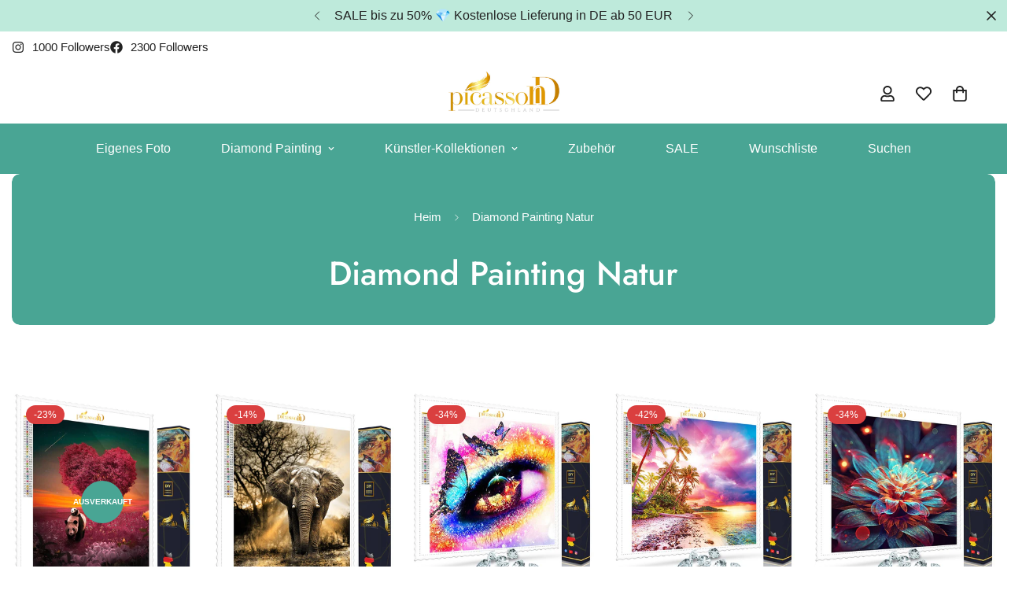

--- FILE ---
content_type: text/css
request_url: https://cdn.shopify.com/extensions/019b8c19-8484-7ce5-89bf-db65367d5a08/foxkit-extensions-450/assets/main.css
body_size: 4233
content:
.foxkit-hidden{display:none}.\!foxkit-hidden{display:none!important}.foxkit-block{display:block}.foxkit-flex{display:flex}.foxkit-inline-flex{display:inline-flex}.foxkit-flex-col{flex-direction:column}.foxkit-flex-grow{flex-grow:1}.foxkit-justify-center{justify-content:center}.foxkit-justify-between{justify-content:space-between}.foxkit-justify-start{justify-content:flex-start}.foxkit-justify-end{justify-content:flex-end}.foxkit-items-center{align-items:center}.foxkit-items-start{align-items:flex-start}.foxkit-items-end{align-items:flex-end}.foxkit-text-center{text-align:center}.foxkit-text-left{text-align:left}.foxkit-text-right{text-align:right}.prevent-scroll{overflow:hidden}.bg-white{background-color:#fff}.absolute{position:absolute}.relative{position:relative}.cursor-pointer{cursor:pointer}.pointer-events-none{pointer-events:none}.left-0{left:0}.top-0{top:0}.foxkit-w-full{width:100%}.foxkit-h-full{height:100%}.font-medium{font-weight:500}.font-bold{font-weight:700}.shrink-0{flex-shrink:0}.select-none{user-select:none}[style*="--foxkit-aspect-ratio"]{overflow:hidden;position:relative}[style*="--foxkit-aspect-ratio"]:before{content:"";display:block;height:0;padding-top:calc(100%/(.0001 + var(--foxkit-aspect-ratio, 1.7777777778)));width:100%}[style*="--foxkit-aspect-ratio"]>:first-child{bottom:0;height:100%;left:0;-o-object-fit:cover;object-fit:cover;position:absolute!important;right:0;top:0;width:100%}.transition-opacity{transition-duration:.15s;transition-property:opacity;transition-timing-function:cubic-bezier(.4,0,.2,1)}.duration-300{transition-duration:.3s}.opacity-0{opacity:0}.opacity-100{opacity:1}.border-color-border{border-color:var(--foxkit-border-color,#dedede)}.rounded{border-radius:4px}foxkit-quantity-selector input{text-align:center}foxkit-quantity-selector svg{height:12px;width:12px}.foxkit-select{appearance:none;-webkit-appearance:none;background-color:#0000;background-image:url(https://cdn.shopify.com/s/files/1/0594/4190/5837/files/ar-down_2c63cc05-e0c4-40cd-baec-50bbca528b88.svg);background-position:50%;background-position-x:calc(100% - 12px);background-repeat:no-repeat;background-size:10px;padding-right:25px}.foxkit-button{align-items:center;background:none;border:1px solid #0000;border-radius:var(--foxkit-border-radius-btn,4px);box-shadow:none;cursor:pointer;display:inline-flex;font-size:var(--font-btn-size,16px);font-weight:var(--font-btn-weight,400);height:var(--foxkit-height-btn,45px);justify-content:center;letter-spacing:var(--btn-letter-spacing,0);line-height:24px;outline:none;padding:0 20px;position:relative;text-align:center;text-decoration:none;text-transform:var(--btn-text-transform,unset);transition:all .32s;white-space:nowrap}.foxkit-button--primary{background-color:var(--foxkit-btn-primary-bg,#000);border-color:var(--foxkit-btn-primary-bg,#000);color:var(--foxkit-btn-primary-text,#fff)}.foxkit-button--primary:hover{background-color:var(--foxkit-btn-primary-hover-bg,#000);border-color:var(--foxkit-btn-primary-hover-bg,#000);color:var(--foxkit-btn-primary-hover-text,#fff)}.foxkit-button--secondary{background-color:var(--foxkit-btn-secondary-bg,#0000);border:var(--btn-border-width,1px) solid var(--foxkit-btn-secondary-text,#000);color:var(--foxkit-btn-secondary-text,#000)}.foxkit-button--secondary:hover{background-color:var(--foxkit-btn-secondary-hover-bg,#000)!important;border-color:var(--foxkit-btn-secondary-hover-bg,#000);color:var(--foxkit-btn-secondary-hover-text,#fff)!important}.foxkit-button--small{height:calc(var(--foxkit-height-btn, 45px)*4/5)}.foxkit-button--white{background-color:#fff;color:#000}.foxkit-button--white:hover{background-color:var(--color-btn-bg-hover,#000);border-color:#0000;color:var(--color-btn-text-hover,#fff)}.foxkit-button--plain{padding-left:0!important;padding-right:0!important}.foxkit-button svg{margin-right:5px}@media(min-width:768px){.foxkit-button{padding-left:32px;padding-right:32px}}[class^=foxkit][aria-disabled=true],[class^=foxkit][disabled=true]{opacity:.5;pointer-events:none}.foxkit-scroll--horizontal{overflow-x:auto;overflow-y:hidden;-webkit-overflow-scrolling:touch}.foxkit-scroll--horizontal::-webkit-scrollbar{background-color:#f5f5f5;border-radius:10px;height:5px}.foxkit-scroll--horizontal::-webkit-scrollbar-thumb{background:#000;border-radius:10px}.foxkit-scroll--vertical{overflow-x:hidden;overflow-y:auto}.foxkit-scroll--vertical::-webkit-scrollbar{background-color:#f5f5f5;border-radius:10px;width:5px}.foxkit-scroll--vertical::-webkit-scrollbar-thumb{background:#000;border-radius:10px}@media(min-width:640px){.sm\:foxkit-hidden{display:none}.sm\:foxkit-block{display:block}.sm\:foxkit-flex{display:flex}}@media(min-width:768px){.md\:foxkit-hidden{display:none}.md\:foxkit-block{display:block}.md\:foxkit-flex{display:flex}}@media(min-width:1024px){.lg\:foxkit-hidden{display:none}.lg\:foxkit-block{display:block}.lg\:foxkit-flex{display:flex}}@media(min-width:1280px){.xl\:foxkit-hidden{display:none}.xl\:foxkit-block{display:block}.xl\:foxkit-flex{display:flex}}@media(min-width:1536px){.xxl\:foxkit-hidden{display:none}.xxl\:foxkit-block{display:block}.xxl\:foxkit-flex{display:flex}}.foxkit-lazy-img{opacity:0;transition:all .3s}.foxkit-lazy-img--loaded{opacity:1}.f-visually-hidden{overflow:hidden;position:absolute!important;clip:rect(0 0 0 0);border:0;height:1px;margin:-1px;padding:0;width:1px}.f-full-width-link{bottom:0;display:block;left:0;position:absolute!important;right:0;top:0;z-index:2}.foxkit-modal{align-items:center;background-color:#000000b3;display:flex;inset:0;justify-content:center;opacity:0;padding:24px;position:fixed;transition:.3s ease-out;z-index:9999}.foxkit-modal.is-open{opacity:1;visibility:visible}.foxkit-modal__close{align-items:center;background-color:#fff;border:none;border-radius:50%;box-shadow:none;color:#000;cursor:pointer;display:inline-flex;height:32px;justify-content:center;outline:none;padding:5px;position:absolute;right:6px;top:6px;transition:all .3s;width:32px;z-index:10}.foxkit-modal__close:hover{background-color:#000;color:#fff}.foxkit-modal__close svg{height:16px;width:16px}@media(max-width:767px){.foxkit-modal__close{right:5px;top:5px}}.foxkit-modal__content{overflow-x:hidden;overflow-y:auto;-webkit-overflow-scrolling:touch;background-color:#fff;border-radius:4px;max-height:90vh;position:relative}.foxkit-modal__content img{max-width:100%;vertical-align:middle}.foxkit-modal__content-inner{overflow-x:auto}.foxkit-modal button{box-shadow:none;cursor:pointer;outline:none}.foxkit-notification{align-items:center;border-radius:4px;cursor:pointer;display:flex;gap:10px;line-height:18px;max-height:0;opacity:0;padding:0 .75rem;transition:.3s ease-in-out}.foxkit-notification__message{margin-left:12px}.foxkit-notification svg{height:20px;min-width:24px;width:20px}.foxkit-notification.show{max-height:96px;opacity:1;padding:.5rem .75rem;transition:max-height .3s,padding .3s,opacity .3s .2s}.foxkit-notification.hide{max-height:0;opacity:0;padding:0 .75rem;transition:max-height .3s .2s,padding .3s .2s,opacity .3s}.foxkit-notification.success{background-color:#eaf7e6;color:var(--foxkit-color-success)}.foxkit-notification.warning{background-color:#ffefef;color:var(--foxkit-color-warning)}.foxkit-notification--sticky{margin:0!important;max-height:100%!important;opacity:1!important;padding:7.5px 10px!important;position:fixed;right:12px;top:12px;transform:translate3d(calc(100% + 12px),0,0)!important;transition:all .3s ease-in-out!important;z-index:999}.foxkit-notification--sticky.show{transform:translateZ(0)!important}.foxkit-sales-pop{--foxkit-sales-pop-width:420px;bottom:40px;left:5vw;max-width:var(--foxkit-sales-pop-width);position:fixed;transform:translateY(30px);transition-duration:.15s;transition-property:all;transition-timing-function:cubic-bezier(.4,0,.2,1);z-index:99}@media(max-width:500px){.foxkit-sales-pop{max-width:90vw}}.foxkit-sales-pop__inner{background-color:#fff;box-shadow:0 0 10px 0 #00000017;overflow:hidden;padding:10px;position:relative}.foxkit-sales-pop__info{padding-left:16px;padding-right:5px}.foxkit-sales-pop.show{opacity:1;transform:translateY(0)}.foxkit-sales-pop img{max-width:100%}@media(max-width:768px){.foxkit-sales-pop{width:90vw}.foxkit-sales-pop.hide-on-mobile{display:none}}@media(min-width:768px){.foxkit-sales-pop{left:40px}}.foxkit-sales-pop__bottom-right{left:auto;right:5vw}@media(min-width:768px){.foxkit-sales-pop__bottom-right{right:40px}}.foxkit-sales-pop-remove{right:1rem;top:1rem;z-index:1}.foxkit-sales-pop__product{margin-bottom:12px}.foxkit-sales-pop__product p{color:var(--foxkit-text-color,#000);font-size:14px;margin:0}.foxkit-sales-pop__product a{color:inherit;text-decoration:none}.foxkit-sales-pop__title{font-weight:600;-webkit-line-clamp:2;color:var(--foxkit-heading-text-color,#000)!important;font-size:18px}.foxkit-sales-pop__meta{display:flex;font-size:12px;opacity:.6;white-space:nowrap}.foxkit-sales-pop__meta svg{margin-right:10px}:root{--foxkit-color-primary:#000;--foxkit-color-success:#3a8735;--foxkit-color-warning:#ff706b}.foxkit-product-countdown *{color:#ff706b}.foxkit-product-countdown__header{margin-bottom:12px}.foxkit-product-countdown__title{font-size:20px;line-height:28px}.foxkit-product-countdown__timer{gap:10px}.foxkit-product-countdown__number{font-size:28px;line-height:32px}.foxkit-product-countdown .time-block{align-items:center;background-color:#fff5f4;border:1px solid #ffd7d6;border-radius:4px;display:flex;flex-flow:column;height:70px;justify-content:center;padding:8px 12px;width:70px}.foxkit-product-countdown .time-block .time-unit{color:var(--product-type-color,#9b9b9b);font-size:12px;font-weight:500;text-transform:uppercase}.foxkit-product-countdown.no-day .day-block{display:none}.foxkit-product-countdown--style-2{position:relative}.foxkit-product-countdown--style-2 .foxkit-product-countdown__wrapper{align-items:center;background:#fdefee;border:1px solid #f8cccc;border-radius:4px;box-sizing:border-box;display:flex;flex-flow:row wrap;gap:10px;justify-content:space-between;padding:10px 20px}.foxkit-product-countdown--style-2 .foxkit-product-countdown__wrapper>.flex{margin:0 -8px}.foxkit-product-countdown--style-2 .foxkit-product-countdown__header{margin-bottom:0}.foxkit-product-countdown--style-2 .time-unit{display:none}.foxkit-product-countdown--style-2 .time-block{background:none!important;border:none!important;height:auto!important;margin:0!important;padding:0 8px!important;position:relative;width:auto!important}.foxkit-product-countdown--style-2 .time-block:last-child{padding-right:0}.foxkit-product-countdown--style-2 .time-block:not(:last-child):after{content:":";font-size:22px;position:absolute;right:-8px;top:-4px}.foxkit-product-countdown--style-2 .time-block span{font-size:20px;font-weight:600;min-width:34px;text-align:center}.foxkit-product-countdown--style-2 .foxkit-product-countdown__title{font-size:18px}@media(max-width:767px){.foxkit-product-countdown--style-2{flex-flow:wrap}.foxkit-product-countdown--style-2>.flex:last-child{margin-top:10px!important}}.foxkit-product-countdown--style-2+.pcard-sale{margin-top:20px}.foxkit-product-countdown--style-2+.pcard-sale .pcard-sale__progress{background:#eee}.foxkit-product-countdown--style-2+.pcard-sale .pcard-sale__progress span{background:#000}input::-webkit-inner-spin-button,input::-webkit-outer-spin-button{-webkit-appearance:none}input[type=number]{-moz-appearance:textfield}input[type=checkbox].foxkit-checkbox{background-color:#0000;height:18px;margin:0;width:18px}.foxkit-select{font-size:100%}.foxkit-spinner{align-items:center;display:flex;inset:0;justify-content:center;opacity:0;pointer-events:none;position:absolute;transition:all .2s}.foxkit-spinner svg{animation:spinner-animate 1s linear infinite;height:20px;width:20px}.foxkit-spinner circle{opacity:.25}.foxkit-spinner path{opacity:.75}.foxkit-spinner--loading .foxkit-spinner{opacity:1}.foxkit-spinner--loading{position:relative}.foxkit-spinner--loading>:not(.foxkit-spinner){opacity:0;transition:all .2s}@keyframes spinner-animate{to{transform:rotate(1turn)}}.foxkit-modal,foxkit-component,foxkit-component .rte,foxkit-visible-check{color:var(--foxkit-text-color,#666)}.foxkit-modal .foxkit-heading,.foxkit-modal h1,.foxkit-modal h2,.foxkit-modal h3,.foxkit-modal h4,.foxkit-modal h5,.foxkit-modal h6,foxkit-component .foxkit-heading,foxkit-component .rte .foxkit-heading,foxkit-component .rte h1,foxkit-component .rte h2,foxkit-component .rte h3,foxkit-component .rte h4,foxkit-component .rte h5,foxkit-component .rte h6,foxkit-component h1,foxkit-component h2,foxkit-component h3,foxkit-component h4,foxkit-component h5,foxkit-component h6,foxkit-visible-check .foxkit-heading,foxkit-visible-check h1,foxkit-visible-check h2,foxkit-visible-check h3,foxkit-visible-check h4,foxkit-visible-check h5,foxkit-visible-check h6{color:var(--foxkit-heading-text-color,#000)}.foxkit-modal .foxkit-heading a,.foxkit-modal h1 a,.foxkit-modal h2 a,.foxkit-modal h3 a,.foxkit-modal h4 a,.foxkit-modal h5 a,.foxkit-modal h6 a,foxkit-component .foxkit-heading a,foxkit-component .rte .foxkit-heading a,foxkit-component .rte h1 a,foxkit-component .rte h2 a,foxkit-component .rte h3 a,foxkit-component .rte h4 a,foxkit-component .rte h5 a,foxkit-component .rte h6 a,foxkit-component h1 a,foxkit-component h2 a,foxkit-component h3 a,foxkit-component h4 a,foxkit-component h5 a,foxkit-component h6 a,foxkit-visible-check .foxkit-heading a,foxkit-visible-check h1 a,foxkit-visible-check h2 a,foxkit-visible-check h3 a,foxkit-visible-check h4 a,foxkit-visible-check h5 a,foxkit-visible-check h6 a{color:currentColor}foxkit-component{display:block}.foxkit-color-price{color:var(--foxkit-prices-color,#000)}.foxkit-form-control{background-color:var(--color-field-background,#fff);border:1px solid var(--foxkit-border-color,#dedede);border-radius:4px;color:#000;font-size:calc(var(--font-base-size, 16)*1px);line-height:32px;margin-bottom:10px;margin-top:5px;outline:2px solid #0000;outline-offset:2px;padding:6px 12px;transition-duration:.2s;transition-property:color,background-color,border-color,text-decoration-color,fill,stroke;transition-timing-function:cubic-bezier(.4,0,.2,1);width:100%}.foxkit-form-control:focus{border-color:var(--color-primary)}.foxkit-form-control--error{border-color:#ce2b2b}.foxkit-form-control--error.foxkit-checkbox+span{color:#ce2b2b}.foxkit-form__message{margin-top:12px}.foxkit-form__message:empty{display:none}.foxkit-checkbox__wrapper{align-items:center;display:flex;gap:10px}.foxkit-checkbox__wrapper a{color:currentColor;text-decoration:underline}.foxkit-checkbox__wrapper div{display:inline-block;margin:0;padding:0}.foxkit__overlay{background:#000000b3;display:block!important;height:100%;left:0;opacity:0;position:fixed;top:0;visibility:hidden;width:100%;z-index:100}.tada{animation-delay:.6s;animation-duration:1s;animation-fill-mode:both;animation-name:tada}@keyframes tada{0%{-webkit-transform:scaleX(1);transform:scaleX(1)}10%,20%{-webkit-transform:scale3d(.9,.9,.9) rotate(-3deg);transform:scale3d(.9,.9,.9) rotate(-3deg)}30%,50%,70%,90%{-webkit-transform:scale3d(1.1,1.1,1.1) rotate(3deg);transform:scale3d(1.1,1.1,1.1) rotate(3deg)}40%,60%,80%{-webkit-transform:scale3d(1.1,1.1,1.1) rotate(-3deg);transform:scale3d(1.1,1.1,1.1) rotate(-3deg)}to{-webkit-transform:scaleX(1);transform:scaleX(1)}}@keyframes shakeX{0%,to{-webkit-transform:translateZ(0);transform:translateZ(0)}10%,30%,50%,70%,90%{-webkit-transform:translate3d(-6px,0,0);transform:translate3d(-6px,0,0)}20%,40%,60%,80%{-webkit-transform:translate3d(6px,0,0);transform:translate3d(6px,0,0)}}@keyframes heartBeat{0%{-webkit-transform:scale(1);transform:scale(1)}14%{-webkit-transform:scale(1.15);transform:scale(1.15)}28%{-webkit-transform:scale(1);transform:scale(1)}42%{-webkit-transform:scale(1.15);transform:scale(1.15)}70%{-webkit-transform:scale(1);transform:scale(1)}}.shake{animation-duration:1s;animation-fill-mode:both;animation-name:shakeX}.heartBeat{animation-duration:1.3s;animation-iteration-count:2;animation-name:heartBeat;animation-timing-function:ease-in-out}@keyframes shakeY{0%,to{-webkit-transform:translateZ(0);transform:translateZ(0)}10%,30%,50%,70%,90%{-webkit-transform:translate3d(0,-10px,0);transform:translate3d(0,-10px,0)}20%,40%,60%,80%{-webkit-transform:translate3d(0,10px,0);transform:translate3d(0,10px,0)}}.shakeY{animation-delay:.6s;animation-duration:1s;animation-fill-mode:both;-webkit-animation-name:shakeY;animation-name:shakeY}.size-chart{padding:32px 16px 16px;width:90vw}.size-chart table{width:100%}.size-chart table th{color:var(--foxkit-heading-text-color,#000)}.size-chart table td{color:var(--foxkit-text-color,#666)}.size-chart .foxkit-modal__content-inner{padding-bottom:30px}.foxkit-table table{border-collapse:collapse;width:100%}.foxkit-table table td,.foxkit-table table th{border:1px solid #ebebeb;padding:7.5px 10px}@media(min-width:767px){.size-chart{max-width:80vw;min-width:500px;padding:40px 32px;width:auto}.size-chart .foxkit-modal__content-inner{padding:0}}.foxkit-preorder-note{background:#f8f8f8;border-radius:5px;margin-top:15px;padding:15px}.foxkit-preorder-note:empty{display:none}.foxkit-preorder-note li{list-style:none}.foxkit-preorder-note li+li{margin-top:6px}.foxkit-preorder-badge{background:var(--foxkit-badge-color,#000);color:#fff;display:inline-flex;font-size:12px;padding:4px 8px;pointer-events:none;position:absolute;right:0;top:0;z-index:11}.foxkit-preorder-badge--static{position:static}.adding .foxkit-preorder-submit,.m-spinner-loading .foxkit-preorder-submit,.sf-spinner--loading .foxkit-preorder-submit,.x-form--loading .foxkit-preorder-submit,button.btn--loading+.foxkit-preorder-submit,button.loading+.foxkit-preorder-submit{position:relative}.adding .foxkit-preorder-submit>:not(.foxkit-spinner),.m-spinner-loading .foxkit-preorder-submit>:not(.foxkit-spinner),.sf-spinner--loading .foxkit-preorder-submit>:not(.foxkit-spinner),.x-form--loading .foxkit-preorder-submit>:not(.foxkit-spinner),button.btn--loading+.foxkit-preorder-submit>:not(.foxkit-spinner),button.loading+.foxkit-preorder-submit>:not(.foxkit-spinner){opacity:0}.adding .foxkit-preorder-submit .foxkit-spinner,.m-spinner-loading .foxkit-preorder-submit .foxkit-spinner,.sf-spinner--loading .foxkit-preorder-submit .foxkit-spinner,.x-form--loading .foxkit-preorder-submit .foxkit-spinner,button.btn--loading+.foxkit-preorder-submit .foxkit-spinner,button.loading+.foxkit-preorder-submit .foxkit-spinner{opacity:1}.foxkit-stock-countdown{--color-border:#dedede;--color-progress-bg:#ef2d2d;--progress-bar-value:100%}.foxkit-stock-countdown:not([hidden]){display:block}.foxkit-stock-countdown__bar{background-color:var(--foxkit-border-color);border-radius:2px;height:5px;margin:12px 0}.foxkit-stock-countdown__progress{background:var(--color-progress-bg);border-radius:2px;display:block!important;height:100%;transition:.5s cubic-bezier(.4,0,.2,1);width:var(--progress-bar-value)}.foxkit-preorder-show .foxkit-stock-countdown{display:none!important}.foxkit-cart-countdown{display:block;margin-bottom:15px}.is-empty .foxkit-cart-countdown{display:none}.foxkit-cart-countdown div{margin:0}.foxkit-cart-countdown.time-out,.foxkit-cart-countdown__timer{color:#f44336}.foxkit-cart-countdown__wrapper{display:flex;padding-bottom:var(--foxkit-cart-countdown-padding-bottom);padding-top:var(--foxkit-cart-countdown-padding-top)}.foxkit-cart-countdown__wrapper--center{justify-content:center;text-align:center}.foxkit-cart-countdown__wrapper--right{justify-content:flex-end}.foxkit-cart-countdown__wrapper .foxkit-cart-countdown{margin-bottom:10px;max-width:100%;width:var(--foxkit-cart-countdown-width)}.cart-drawer .hide-on-drawer,.foxkit-hide-payment-button .shopify-payment-button,.m-cart-drawer .hide-on-drawer,.product--is-soldout .foxkit-preorder-note,.product--is-soldout .foxkit-preorder-submit,cart-drawer .hide-on-drawer{display:none}.foxkit-preorder-submit~.shopify-payment-button{margin-top:10px}.foxkit-preorder-note{display:block}.foxkit-related-products .sf-slider__controls{--offset-top:50%!important}.foxkit-related-products__grid{display:grid;gap:var(--column-gap-mobile,15px);grid-template-columns:repeat(2,1fr)}@media(min-width:768px){.foxkit-related-products__grid{gap:var(--column-gap,30px);grid-template-columns:repeat(var(--items),1fr)}}.foxkit-related-products__wrapper{position:relative}.foxkit-related-products__heading{color:var(--text-color,#000)}.foxkit-product-card{display:block;overflow:hidden;position:relative}.foxkit-product-card__link{cursor:pointer;inset:0;position:absolute;z-index:1}.foxkit-product-card__link span{border:0;height:1px;margin:-1px;overflow:hidden;padding:0;position:absolute!important;width:1px;clip:rect(0 0 0 0);word-wrap:normal!important}.foxkit-product-card__link:hover~.foxkit-product-card__form h3{text-decoration:underline}.foxkit-product-card__link:hover~.foxkit-product-card__form img{transform:scale(1.03)}.foxkit-product-card__image{overflow:hidden}.foxkit-product-card__img{transition:all .3s}.foxkit-product-card__price{color:var(--foxkit-prices-color)!important}.foxkit-product-card__image-wrapper{max-width:100%;opacity:1;transition-duration:.3s;transition-property:opacity;transition-timing-function:cubic-bezier(.4,0,.2,1)}.foxkit-product-card__info h3{font-size:16px;margin:1em 0 .5em}.foxkit-product-card__prices{display:flex;gap:10px}.foxkit-product-card__checkmark{display:inline-block!important}[data-foxkit-discount]:empty{display:none}.foxkit-cart-discounts{color:#c74230;font-size:14px;margin:0;padding:2px 0}.foxkit-cart-discounts li{align-items:center;display:flex;justify-content:flex-end;list-style:none}.foxkit-cart-discounts svg{height:16px;margin-right:5px;width:16px}.foxkit-discount-message span{color:#c74230;font-weight:700}.foxkit-card__prices{color:var(--foxkit-prices-color);display:flex;gap:8px;margin-top:5px}.foxkit-watermark{color:#000;font-size:12px;font-weight:400;line-height:18px;margin-top:5px;text-align:center}.foxkit-watermark a{color:currentColor;text-decoration:underline}.foxkit-watermark--right{text-align:right}.foxkit-watermark--left{text-align:left}.foxkit-watermark--white{color:#fff}.foxkit-popup__content .foxkit-watermark{margin-top:10px}.position-fixed.scale-middle{left:50%;padding-top:.5rem;position:fixed;transform:translateX(-50%);z-index:1}.foxkit-watermark.text-align__right{text-align:right!important}.foxkit-product-countdown--style-1 .foxkit-watermark{text-align:left}.foxkit-product-countdown--style-2 .foxkit-watermark{right:0}.foxkit-watermark.text-align__right.show-short-text span.cut-text{display:none}.foxkit-sizechart-button{white-space:nowrap}.foxkit-sizechart-button svg{margin-right:5px;width:20px}.x-form-label .foxkit-sizechart-button{float:right}
/*# sourceMappingURL=main.css.map */

--- FILE ---
content_type: text/javascript; charset=utf-8
request_url: https://picassond-deutschland.de/products/diamond-painting-elefant-in-der-savanne.js
body_size: 1833
content:
{"id":6921591324777,"title":"Diamond Painting - Elefant in der Savanne","handle":"diamond-painting-elefant-in-der-savanne","description":"\u003ch2 style=\"font-style: italic;\"\u003e\n\u003cspan style=\"color: rgb(22, 160, 133);\"\u003eDiamond Painting Elefant in der Savanne von picassond® \u003c\/span\u003e\u003cspan style=\"color: rgb(22, 160, 133);\"\u003eDeutschland\u003c\/span\u003e\n\u003c\/h2\u003e\n\n\u003cp\u003e\u003cstrong\u003eMit dem Diamond Painting Elefant in der Savanne von picassond® Deutschland kannst du ein beeindruckendes Kunstwerk erschaffen, das die Schönheit und Kraft eines majestätischen Elefanten in der Savanne einfängt. Das Bild zeigt einen imposanten Elefanten, der aus der Weite der Savanne kommt und dabei den Sand aufwirbelt. Die warmen Farben des Hintergrunds verleihen dem Gemälde eine authentische Atmosphäre und lassen dich in die faszinierende Welt der afrikanischen Wildnis eintauchen. Mit diesem hochwertigen Diamond Painting Set kannst du deine kreative Seite ausleben und ein Meisterwerk erschaffen, das die Anmut und Stärke dieser beeindruckenden Tiere würdigt.\u003c\/strong\u003e\u003c\/p\u003e\n\n\u003cp\u003e\u003cbr\u003e\n\u003cstrong\u003e\u003cspan style=\"font-size: 10.5pt; font-variant: normal; white-space: pre-wrap;\"\u003e\u003cspan style=\"color: rgb(22, 160, 133);\"\u003e\u003cspan style=\"font-family: Arial,sans-serif;\"\u003e\u003cspan style=\"font-style: normal;\"\u003e\u003cspan style=\"font-weight: 700;\"\u003e\u003cspan style=\"text-decoration: none;\"\u003e\u003cspan style=\"background-color: rgb(255, 255, 255);\"\u003eDetails zum Bild:\u003c\/span\u003e\u003c\/span\u003e\u003c\/span\u003e\u003c\/span\u003e\u003c\/span\u003e\u003c\/span\u003e\u003c\/span\u003e\u003c\/strong\u003e\u003c\/p\u003e\n\n\u003cp style=\"line-height: 2.0736; margin-top: 16px; margin-bottom: 16px;\"\u003e\u003cspan style=\"font-size: 12pt; font-variant: normal; white-space: pre-wrap;\"\u003e\u003cspan style=\"color: rgb(31, 33, 36);\"\u003e\u003cspan style=\"font-family: REM,sans-serif;\"\u003e\u003cspan style=\"font-style: normal;\"\u003e\u003cspan style=\"font-weight: 400;\"\u003e\u003cspan style=\"text-decoration: none;\"\u003e\u003cspan style=\"background-color: rgb(255, 255, 255);\"\u003e🖼️ \u003c\/span\u003e\u003c\/span\u003e\u003c\/span\u003e\u003c\/span\u003e\u003c\/span\u003e\u003c\/span\u003e\u003c\/span\u003e\u003cspan style=\"font-size: 10.5pt; font-variant: normal; white-space: pre-wrap;\"\u003e\u003cspan style=\"color: rgb(78, 95, 112);\"\u003e\u003cspan style=\"font-family: Arial,sans-serif;\"\u003e\u003cspan style=\"font-style: normal;\"\u003e\u003cspan style=\"font-weight: 700;\"\u003e\u003cspan style=\"text-decoration: none;\"\u003e\u003cspan style=\"background-color: rgb(255, 255, 255);\"\u003eFormat: 30x45 cm oder 40x60 cm\u003c\/span\u003e\u003c\/span\u003e\u003c\/span\u003e\u003c\/span\u003e\u003c\/span\u003e\u003c\/span\u003e\u003c\/span\u003e\u003cbr\u003e\n\u003cspan style=\"font-size: 12pt; font-variant: normal; white-space: pre-wrap;\"\u003e\u003cspan style=\"color: rgb(31, 33, 36);\"\u003e\u003cspan style=\"font-family: REM,sans-serif;\"\u003e\u003cspan style=\"font-style: normal;\"\u003e\u003cspan style=\"font-weight: 400;\"\u003e\u003cspan style=\"text-decoration: none;\"\u003e\u003cspan style=\"background-color: rgb(255, 255, 255);\"\u003e💎 \u003c\/span\u003e\u003c\/span\u003e\u003c\/span\u003e\u003c\/span\u003e\u003c\/span\u003e\u003c\/span\u003e\u003c\/span\u003e\u003cspan style=\"font-size: 10.5pt; font-variant: normal; white-space: pre-wrap;\"\u003e\u003cspan style=\"color: rgb(78, 95, 112);\"\u003e\u003cspan style=\"font-family: Arial,sans-serif;\"\u003e\u003cspan style=\"font-style: normal;\"\u003e\u003cspan style=\"font-weight: 700;\"\u003e\u003cspan style=\"text-decoration: none;\"\u003e\u003cspan style=\"background-color: rgb(255, 255, 255);\"\u003eca. 21.400 oder 37.100 eckige Steine\u003c\/span\u003e\u003c\/span\u003e\u003c\/span\u003e\u003c\/span\u003e\u003c\/span\u003e\u003c\/span\u003e\u003c\/span\u003e\u003cbr\u003e\n\u003cspan style=\"font-size: 12pt; font-variant: normal; white-space: pre-wrap;\"\u003e\u003cspan style=\"color: rgb(31, 33, 36);\"\u003e\u003cspan style=\"font-family: REM,sans-serif;\"\u003e\u003cspan style=\"font-style: normal;\"\u003e\u003cspan style=\"font-weight: 400;\"\u003e\u003cspan style=\"text-decoration: none;\"\u003e\u003cspan style=\"background-color: rgb(255, 255, 255);\"\u003e🎨 \u003c\/span\u003e\u003c\/span\u003e\u003c\/span\u003e\u003c\/span\u003e\u003c\/span\u003e\u003c\/span\u003e\u003c\/span\u003e\u003cspan style=\"font-size: 10.5pt; font-variant: normal; white-space: pre-wrap;\"\u003e\u003cspan style=\"color: rgb(78, 95, 112);\"\u003e\u003cspan style=\"font-family: Arial,sans-serif;\"\u003e\u003cspan style=\"font-style: normal;\"\u003e\u003cspan style=\"font-weight: 700;\"\u003e\u003cspan style=\"text-decoration: none;\"\u003e\u003cspan style=\"background-color: rgb(255, 255, 255);\"\u003e31 verschiedene Farben\u003c\/span\u003e\u003c\/span\u003e\u003c\/span\u003e\u003c\/span\u003e\u003c\/span\u003e\u003c\/span\u003e\u003c\/span\u003e\u003cbr\u003e\n\u003cspan style=\"font-size: 12pt; font-variant: normal; white-space: pre-wrap;\"\u003e\u003cspan style=\"color: rgb(31, 33, 36);\"\u003e\u003cspan style=\"font-family: REM,sans-serif;\"\u003e\u003cspan style=\"font-style: normal;\"\u003e\u003cspan style=\"font-weight: 400;\"\u003e\u003cspan style=\"text-decoration: none;\"\u003e\u003cspan style=\"background-color: rgb(255, 255, 255);\"\u003e✨ \u003c\/span\u003e\u003c\/span\u003e\u003c\/span\u003e\u003c\/span\u003e\u003c\/span\u003e\u003c\/span\u003e\u003c\/span\u003e\u003cspan style=\"font-size: 10.5pt; font-variant: normal; white-space: pre-wrap;\"\u003e\u003cspan style=\"color: rgb(78, 95, 112);\"\u003e\u003cspan style=\"font-family: Arial,sans-serif;\"\u003e\u003cspan style=\"font-style: normal;\"\u003e\u003cspan style=\"font-weight: 700;\"\u003e\u003cspan style=\"text-decoration: none;\"\u003e\u003cspan style=\"background-color: rgb(255, 255, 255);\"\u003e1 AB Farbe\u003c\/span\u003e\u003c\/span\u003e\u003c\/span\u003e\u003c\/span\u003e\u003c\/span\u003e\u003c\/span\u003e\u003c\/span\u003e\u003c\/p\u003e\n\n\u003cp style=\"line-height: 2.0736; margin-top: 16px; margin-bottom: 16px;\"\u003e\u003cbr\u003e\n\u003cspan style=\"font-size: 10.5pt; font-variant: normal; white-space: pre-wrap;\"\u003e\u003cspan style=\"color: rgb(31, 33, 36);\"\u003e\u003cspan style=\"font-family: Arial,sans-serif;\"\u003e\u003cspan style=\"font-style: normal;\"\u003e\u003cspan style=\"font-weight: 400;\"\u003e\u003cspan style=\"text-decoration: none;\"\u003e\u003cspan style=\"background-color: rgb(255, 255, 255);\"\u003eUnsere \u003c\/span\u003e\u003c\/span\u003e\u003c\/span\u003e\u003c\/span\u003e\u003c\/span\u003e\u003c\/span\u003e\u003c\/span\u003e\u003cspan style=\"font-size: 10.5pt; font-variant: normal; white-space: pre-wrap;\"\u003e\u003cspan style=\"color: rgb(255, 102, 0);\"\u003e\u003cspan style=\"font-family: Arial,sans-serif;\"\u003e\u003cspan style=\"font-style: normal;\"\u003e\u003cspan style=\"font-weight: 700;\"\u003e\u003cspan style=\"text-decoration: none;\"\u003e\u003cspan style=\"background-color: rgb(255, 255, 255);\"\u003eDiamond Painting\u003c\/span\u003e\u003c\/span\u003e\u003c\/span\u003e\u003c\/span\u003e\u003c\/span\u003e\u003c\/span\u003e\u003c\/span\u003e\u003cspan style=\"font-size: 10.5pt; font-variant: normal; white-space: pre-wrap;\"\u003e\u003cspan style=\"color: rgb(31, 33, 36);\"\u003e\u003cspan style=\"font-family: Arial,sans-serif;\"\u003e\u003cspan style=\"font-style: normal;\"\u003e\u003cspan style=\"font-weight: 400;\"\u003e\u003cspan style=\"text-decoration: none;\"\u003e\u003cspan style=\"background-color: rgb(255, 255, 255);\"\u003e Sets:\u003c\/span\u003e\u003c\/span\u003e\u003c\/span\u003e\u003c\/span\u003e\u003c\/span\u003e\u003c\/span\u003e\u003c\/span\u003e\u003c\/p\u003e\n\n\u003cul\u003e\n\t\u003cli aria-level=\"1\" style=\"list-style-type: disc;\"\u003e\n\u003cspan style=\"font-size: 10.5pt; font-variant: normal; white-space: pre-wrap;\"\u003e\u003cspan style=\"color: rgb(255, 153, 0);\"\u003e\u003cspan style=\"font-family: Arial,sans-serif;\"\u003e\u003cspan style=\"font-style: normal;\"\u003e\u003cspan style=\"font-weight: 700;\"\u003e\u003cspan style=\"text-decoration: none;\"\u003e\u003cspan style=\"background-color: rgb(255, 255, 255);\"\u003eMotiv als HD Druck\u003c\/span\u003e\u003c\/span\u003e\u003c\/span\u003e\u003c\/span\u003e\u003c\/span\u003e\u003c\/span\u003e\u003c\/span\u003e\u003cspan style=\"font-size: 10.5pt; font-variant: normal; white-space: pre-wrap;\"\u003e\u003cspan style=\"color: rgb(31, 33, 36);\"\u003e\u003cspan style=\"font-family: Arial,sans-serif;\"\u003e\u003cspan style=\"font-style: normal;\"\u003e\u003cspan style=\"font-weight: 400;\"\u003e\u003cspan style=\"text-decoration: none;\"\u003e\u003cspan style=\"background-color: rgb(255, 255, 255);\"\u003e auf Premium \u003c\/span\u003e\u003c\/span\u003e\u003c\/span\u003e\u003c\/span\u003e\u003c\/span\u003e\u003c\/span\u003e\u003c\/span\u003e\u003cspan style=\"font-size: 10.5pt; font-variant: normal; white-space: pre-wrap;\"\u003e\u003cspan style=\"color: rgb(255, 153, 0);\"\u003e\u003cspan style=\"font-family: Arial,sans-serif;\"\u003e\u003cspan style=\"font-style: normal;\"\u003e\u003cspan style=\"font-weight: 700;\"\u003e\u003cspan style=\"text-decoration: none;\"\u003e\u003cspan style=\"background-color: rgb(255, 255, 255);\"\u003eSeidenfussel Leinwand\u003c\/span\u003e\u003c\/span\u003e\u003c\/span\u003e\u003c\/span\u003e\u003c\/span\u003e\u003c\/span\u003e\u003c\/span\u003e\n\u003c\/li\u003e\n\t\u003cli aria-level=\"1\" style=\"list-style-type: disc;\"\u003e\n\u003cspan style=\"font-size: 10.5pt; font-variant: normal; white-space: pre-wrap;\"\u003e\u003cspan style=\"color: rgb(255, 153, 0);\"\u003e\u003cspan style=\"font-family: Arial,sans-serif;\"\u003e\u003cspan style=\"font-style: normal;\"\u003e\u003cspan style=\"font-weight: 700;\"\u003e\u003cspan style=\"text-decoration: none;\"\u003e\u003cspan style=\"background-color: rgb(255, 255, 255);\"\u003ePoured Glue\u003c\/span\u003e\u003c\/span\u003e\u003c\/span\u003e\u003c\/span\u003e\u003c\/span\u003e\u003c\/span\u003e\u003c\/span\u003e\u003cspan style=\"font-size: 10.5pt; font-variant: normal; white-space: pre-wrap;\"\u003e\u003cspan style=\"color: rgb(31, 33, 36);\"\u003e\u003cspan style=\"font-family: Arial,sans-serif;\"\u003e\u003cspan style=\"font-style: normal;\"\u003e\u003cspan style=\"font-weight: 400;\"\u003e\u003cspan style=\"text-decoration: none;\"\u003e\u003cspan style=\"background-color: rgb(255, 255, 255);\"\u003e - hochwertigster Kleber, ohne Faltenbildung beim Ausrollen\u003c\/span\u003e\u003c\/span\u003e\u003c\/span\u003e\u003c\/span\u003e\u003c\/span\u003e\u003c\/span\u003e\u003c\/span\u003e\n\u003c\/li\u003e\n\t\u003cli aria-level=\"1\" style=\"list-style-type: disc;\"\u003e\n\u003cspan style=\"font-size: 10.5pt; font-variant: normal; white-space: pre-wrap;\"\u003e\u003cspan style=\"color: rgb(255, 153, 0);\"\u003e\u003cspan style=\"font-family: Arial,sans-serif;\"\u003e\u003cspan style=\"font-style: normal;\"\u003e\u003cspan style=\"font-weight: 700;\"\u003e\u003cspan style=\"text-decoration: none;\"\u003e\u003cspan style=\"background-color: rgb(255, 255, 255);\"\u003ePremium Tool-Kit\u003c\/span\u003e\u003c\/span\u003e\u003c\/span\u003e\u003c\/span\u003e\u003c\/span\u003e\u003c\/span\u003e\u003c\/span\u003e\u003cspan style=\"font-size: 10.5pt; font-variant: normal; white-space: pre-wrap;\"\u003e\u003cspan style=\"color: rgb(31, 33, 36);\"\u003e\u003cspan style=\"font-family: Arial,sans-serif;\"\u003e\u003cspan style=\"font-style: normal;\"\u003e\u003cspan style=\"font-weight: 400;\"\u003e\u003cspan style=\"text-decoration: none;\"\u003e\u003cspan style=\"background-color: rgb(255, 255, 255);\"\u003e mit Wachsdöschen, Stift mit 2 Aufsätzen, Pinzette und Schiffchen \u003c\/span\u003e\u003c\/span\u003e\u003c\/span\u003e\u003c\/span\u003e\u003c\/span\u003e\u003c\/span\u003e\u003c\/span\u003e\n\u003c\/li\u003e\n\t\u003cli aria-level=\"1\" style=\"list-style-type: disc;\"\u003e\n\u003cspan style=\"font-size: 10.5pt; font-variant: normal; white-space: pre-wrap;\"\u003e\u003cspan style=\"color: rgb(31, 33, 36);\"\u003e\u003cspan style=\"font-family: Arial,sans-serif;\"\u003e\u003cspan style=\"font-style: normal;\"\u003e\u003cspan style=\"font-weight: 400;\"\u003e\u003cspan style=\"text-decoration: none;\"\u003e\u003cspan style=\"background-color: rgb(255, 255, 255);\"\u003eDiamant-Steine aus\u003c\/span\u003e\u003c\/span\u003e\u003c\/span\u003e\u003c\/span\u003e\u003c\/span\u003e\u003c\/span\u003e\u003c\/span\u003e\u003cspan style=\"font-size: 10.5pt; font-variant: normal; white-space: pre-wrap;\"\u003e\u003cspan style=\"color: rgb(255, 153, 0);\"\u003e\u003cspan style=\"font-family: Arial,sans-serif;\"\u003e\u003cspan style=\"font-style: normal;\"\u003e\u003cspan style=\"font-weight: 700;\"\u003e\u003cspan style=\"text-decoration: none;\"\u003e\u003cspan style=\"background-color: rgb(255, 255, 255);\"\u003e Harz\u003c\/span\u003e\u003c\/span\u003e\u003c\/span\u003e\u003c\/span\u003e\u003c\/span\u003e\u003c\/span\u003e\u003c\/span\u003e\u003cspan style=\"font-size: 10.5pt; font-variant: normal; white-space: pre-wrap;\"\u003e\u003cspan style=\"color: rgb(31, 33, 36);\"\u003e\u003cspan style=\"font-family: Arial,sans-serif;\"\u003e\u003cspan style=\"font-style: normal;\"\u003e\u003cspan style=\"font-weight: 400;\"\u003e\u003cspan style=\"text-decoration: none;\"\u003e\u003cspan style=\"background-color: rgb(255, 255, 255);\"\u003e und mit perfektem Schliff und ohne Löcher\u003c\/span\u003e\u003c\/span\u003e\u003c\/span\u003e\u003c\/span\u003e\u003c\/span\u003e\u003c\/span\u003e\u003c\/span\u003e\n\u003c\/li\u003e\n\t\u003cli aria-level=\"1\" style=\"list-style-type: disc;\"\u003e\n\u003cspan style=\"font-size: 10.5pt; font-variant: normal; white-space: pre-wrap;\"\u003e\u003cspan style=\"color: rgb(255, 153, 0);\"\u003e\u003cspan style=\"font-family: Arial,sans-serif;\"\u003e\u003cspan style=\"font-style: normal;\"\u003e\u003cspan style=\"font-weight: 700;\"\u003e\u003cspan style=\"text-decoration: none;\"\u003e\u003cspan style=\"background-color: rgb(255, 255, 255);\"\u003eGrößere Zip-Beutel\u003c\/span\u003e\u003c\/span\u003e\u003c\/span\u003e\u003c\/span\u003e\u003c\/span\u003e\u003c\/span\u003e\u003c\/span\u003e\u003cspan style=\"font-size: 10.5pt; font-variant: normal; white-space: pre-wrap;\"\u003e\u003cspan style=\"color: rgb(31, 33, 36);\"\u003e\u003cspan style=\"font-family: Arial,sans-serif;\"\u003e\u003cspan style=\"font-style: normal;\"\u003e\u003cspan style=\"font-weight: 400;\"\u003e\u003cspan style=\"text-decoration: none;\"\u003e\u003cspan style=\"background-color: rgb(255, 255, 255);\"\u003e zum idealen Verstauen des Zubehörs\u003c\/span\u003e\u003c\/span\u003e\u003c\/span\u003e\u003c\/span\u003e\u003c\/span\u003e\u003c\/span\u003e\u003c\/span\u003e\n\u003c\/li\u003e\n\t\u003cli aria-level=\"1\" style=\"list-style-type: disc;\"\u003e\n\u003cspan style=\"font-size: 10.5pt; font-variant: normal; white-space: pre-wrap;\"\u003e\u003cspan style=\"color: rgb(255, 153, 0);\"\u003e\u003cspan style=\"font-family: Arial,sans-serif;\"\u003e\u003cspan style=\"font-style: normal;\"\u003e\u003cspan style=\"font-weight: 700;\"\u003e\u003cspan style=\"text-decoration: none;\"\u003e\u003cspan style=\"background-color: rgb(255, 255, 255);\"\u003eHochwertige Verpackung\u003c\/span\u003e\u003c\/span\u003e\u003c\/span\u003e\u003c\/span\u003e\u003c\/span\u003e\u003c\/span\u003e\u003c\/span\u003e\u003cspan style=\"font-size: 10.5pt; font-variant: normal; white-space: pre-wrap;\"\u003e\u003cspan style=\"color: rgb(31, 33, 36);\"\u003e\u003cspan style=\"font-family: Arial,sans-serif;\"\u003e\u003cspan style=\"font-style: normal;\"\u003e\u003cspan style=\"font-weight: 400;\"\u003e\u003cspan style=\"text-decoration: none;\"\u003e\u003cspan style=\"background-color: rgb(255, 255, 255);\"\u003e - Ideal zum Verschenken!\u003c\/span\u003e\u003c\/span\u003e\u003c\/span\u003e\u003c\/span\u003e\u003c\/span\u003e\u003c\/span\u003e\u003c\/span\u003e\n\u003c\/li\u003e\n\u003c\/ul\u003e\n\n\u003cp style=\"line-height: 2.0736; margin-top: 16px; margin-bottom: 16px;\"\u003e\u003cbr\u003e\n\u003cspan style=\"font-size: 10.5pt; font-variant: normal; white-space: pre-wrap;\"\u003e\u003cspan style=\"color: rgb(31, 33, 36);\"\u003e\u003cspan style=\"font-family: Arial,sans-serif;\"\u003e\u003cspan style=\"font-style: normal;\"\u003e\u003cspan style=\"font-weight: 400;\"\u003e\u003cspan style=\"text-decoration: none;\"\u003e\u003cspan style=\"background-color: rgb(255, 255, 255);\"\u003eVergiss die Alltagssorgen...Werde zum \u003c\/span\u003e\u003c\/span\u003e\u003c\/span\u003e\u003c\/span\u003e\u003c\/span\u003e\u003c\/span\u003e\u003c\/span\u003e\u003cspan style=\"font-size: 10.5pt; font-variant: normal; white-space: pre-wrap;\"\u003e\u003cspan style=\"color: rgb(255, 102, 0);\"\u003e\u003cspan style=\"font-family: Arial,sans-serif;\"\u003e\u003cspan style=\"font-style: normal;\"\u003e\u003cspan style=\"font-weight: 700;\"\u003e\u003cspan style=\"text-decoration: none;\"\u003e\u003cspan style=\"background-color: rgb(255, 255, 255);\"\u003ePicasso\u003c\/span\u003e\u003c\/span\u003e\u003c\/span\u003e\u003c\/span\u003e\u003c\/span\u003e\u003c\/span\u003e\u003c\/span\u003e\u003cspan style=\"font-size: 10.5pt; font-variant: normal; white-space: pre-wrap;\"\u003e\u003cspan style=\"color: rgb(31, 33, 36);\"\u003e\u003cspan style=\"font-family: Arial,sans-serif;\"\u003e\u003cspan style=\"font-style: normal;\"\u003e\u003cspan style=\"font-weight: 400;\"\u003e\u003cspan style=\"text-decoration: none;\"\u003e\u003cspan style=\"background-color: rgb(255, 255, 255);\"\u003e deines eigenen Werkes und erfreue dich Tag für Tag an dem Ergebnis deines Gemäldes aus funkelnden Diamanten.\u003c\/span\u003e\u003c\/span\u003e\u003c\/span\u003e\u003c\/span\u003e\u003c\/span\u003e\u003c\/span\u003e\u003c\/span\u003e\u003c\/p\u003e\n\n\u003cp\u003e\u003cspan style=\"font-size: 10.5pt; font-variant: normal; white-space: pre-wrap;\"\u003e\u003cspan style=\"color: rgb(255, 102, 0);\"\u003e\u003cspan style=\"font-family: Arial,sans-serif;\"\u003e\u003cspan style=\"font-style: normal;\"\u003e\u003cspan style=\"font-weight: 700;\"\u003e\u003cspan style=\"text-decoration: none;\"\u003e\u003cspan style=\"background-color: rgb(255, 255, 255);\"\u003eJetzt kaufen\u003c\/span\u003e\u003c\/span\u003e\u003c\/span\u003e\u003c\/span\u003e\u003c\/span\u003e\u003c\/span\u003e\u003c\/span\u003e\u003cspan style=\"font-size: 10.5pt; font-variant: normal; white-space: pre-wrap;\"\u003e\u003cspan style=\"color: rgb(31, 33, 36);\"\u003e\u003cspan style=\"font-family: Arial,sans-serif;\"\u003e\u003cspan style=\"font-style: normal;\"\u003e\u003cspan style=\"font-weight: 400;\"\u003e\u003cspan style=\"text-decoration: none;\"\u003e\u003cspan style=\"background-color: rgb(255, 255, 255);\"\u003e bei picassond® Deutschland, denn guter Service ist kein Luxus!\u003c\/span\u003e\u003c\/span\u003e\u003c\/span\u003e\u003c\/span\u003e\u003c\/span\u003e\u003c\/span\u003e\u003c\/span\u003e\u003c\/p\u003e\n","published_at":"2022-08-19T10:23:19+02:00","created_at":"2022-08-19T10:23:20+02:00","vendor":"picassond® Deutschland","type":"","tags":["Alle Motive","Diamond Painting Bild","Natur","Sale","Sale1","Sale3","Tiere"],"price":2993,"price_min":2993,"price_max":4943,"available":true,"price_varies":true,"compare_at_price":3495,"compare_at_price_min":3495,"compare_at_price_max":8995,"compare_at_price_varies":true,"variants":[{"id":40241591910505,"title":"30x45 cm","option1":"30x45 cm","option2":null,"option3":null,"sku":"DP-36-30x45 cm","requires_shipping":true,"taxable":true,"featured_image":{"id":54589375971669,"product_id":6921591324777,"position":1,"created_at":"2024-06-27T14:39:08+02:00","updated_at":"2025-01-22T15:29:34+01:00","alt":null,"width":817,"height":1000,"src":"https:\/\/cdn.shopify.com\/s\/files\/1\/0561\/3132\/1961\/files\/pds-36-40x60a-diamond-painting-elefant-in-der-savanne.jpg?v=1737556174","variant_ids":[40241591910505,40241591943273]},"available":false,"name":"Diamond Painting - Elefant in der Savanne - 30x45 cm","public_title":"30x45 cm","options":["30x45 cm"],"price":2993,"weight":0,"compare_at_price":3495,"inventory_management":"shopify","barcode":null,"featured_media":{"alt":null,"id":47261821927765,"position":1,"preview_image":{"aspect_ratio":0.817,"height":1000,"width":817,"src":"https:\/\/cdn.shopify.com\/s\/files\/1\/0561\/3132\/1961\/files\/pds-36-40x60a-diamond-painting-elefant-in-der-savanne.jpg?v=1737556174"}},"requires_selling_plan":false,"selling_plan_allocations":[]},{"id":40241591943273,"title":"40x60 cm","option1":"40x60 cm","option2":null,"option3":null,"sku":"PDS-036-40x60","requires_shipping":true,"taxable":true,"featured_image":{"id":54589375971669,"product_id":6921591324777,"position":1,"created_at":"2024-06-27T14:39:08+02:00","updated_at":"2025-01-22T15:29:34+01:00","alt":null,"width":817,"height":1000,"src":"https:\/\/cdn.shopify.com\/s\/files\/1\/0561\/3132\/1961\/files\/pds-36-40x60a-diamond-painting-elefant-in-der-savanne.jpg?v=1737556174","variant_ids":[40241591910505,40241591943273]},"available":true,"name":"Diamond Painting - Elefant in der Savanne - 40x60 cm","public_title":"40x60 cm","options":["40x60 cm"],"price":4943,"weight":800,"compare_at_price":8995,"inventory_management":"shopify","barcode":"4260721620369","featured_media":{"alt":null,"id":47261821927765,"position":1,"preview_image":{"aspect_ratio":0.817,"height":1000,"width":817,"src":"https:\/\/cdn.shopify.com\/s\/files\/1\/0561\/3132\/1961\/files\/pds-36-40x60a-diamond-painting-elefant-in-der-savanne.jpg?v=1737556174"}},"requires_selling_plan":false,"selling_plan_allocations":[]}],"images":["\/\/cdn.shopify.com\/s\/files\/1\/0561\/3132\/1961\/files\/pds-36-40x60a-diamond-painting-elefant-in-der-savanne.jpg?v=1737556174","\/\/cdn.shopify.com\/s\/files\/1\/0561\/3132\/1961\/files\/pds-036_9dfd8fae-e6cb-45cd-897d-8a9acef2ec38.png?v=1737556174","\/\/cdn.shopify.com\/s\/files\/1\/0561\/3132\/1961\/files\/pds-036-40x60.jpg?v=1737556174","\/\/cdn.shopify.com\/s\/files\/1\/0561\/3132\/1961\/files\/diamond-painting-tool-kit_0113fdbc-2e08-4c30-8b15-bc2e70823048.jpg?v=1737556174","\/\/cdn.shopify.com\/s\/files\/1\/0561\/3132\/1961\/files\/diamond-painting-shop-deutschland_e3faaba1-e2b2-47d2-9245-4fb00ae08cc4.jpg?v=1737556174","\/\/cdn.shopify.com\/s\/files\/1\/0561\/3132\/1961\/files\/diamond-painting-anleitung_3157ddf2-5a9e-4d50-ac39-a4f8cb2e8f43.jpg?v=1737556174"],"featured_image":"\/\/cdn.shopify.com\/s\/files\/1\/0561\/3132\/1961\/files\/pds-36-40x60a-diamond-painting-elefant-in-der-savanne.jpg?v=1737556174","options":[{"name":"Größe","position":1,"values":["30x45 cm","40x60 cm"]}],"url":"\/products\/diamond-painting-elefant-in-der-savanne","media":[{"alt":null,"id":47261821927765,"position":1,"preview_image":{"aspect_ratio":0.817,"height":1000,"width":817,"src":"https:\/\/cdn.shopify.com\/s\/files\/1\/0561\/3132\/1961\/files\/pds-36-40x60a-diamond-painting-elefant-in-der-savanne.jpg?v=1737556174"},"aspect_ratio":0.817,"height":1000,"media_type":"image","src":"https:\/\/cdn.shopify.com\/s\/files\/1\/0561\/3132\/1961\/files\/pds-36-40x60a-diamond-painting-elefant-in-der-savanne.jpg?v=1737556174","width":817},{"alt":null,"id":47262079058261,"position":2,"preview_image":{"aspect_ratio":1.0,"height":1080,"width":1080,"src":"https:\/\/cdn.shopify.com\/s\/files\/1\/0561\/3132\/1961\/files\/pds-036_9dfd8fae-e6cb-45cd-897d-8a9acef2ec38.png?v=1737556174"},"aspect_ratio":1.0,"height":1080,"media_type":"image","src":"https:\/\/cdn.shopify.com\/s\/files\/1\/0561\/3132\/1961\/files\/pds-036_9dfd8fae-e6cb-45cd-897d-8a9acef2ec38.png?v=1737556174","width":1080},{"alt":null,"id":47262079844693,"position":3,"preview_image":{"aspect_ratio":0.707,"height":3508,"width":2480,"src":"https:\/\/cdn.shopify.com\/s\/files\/1\/0561\/3132\/1961\/files\/pds-036-40x60.jpg?v=1737556174"},"aspect_ratio":0.707,"height":3508,"media_type":"image","src":"https:\/\/cdn.shopify.com\/s\/files\/1\/0561\/3132\/1961\/files\/pds-036-40x60.jpg?v=1737556174","width":2480},{"alt":null,"id":47262081024341,"position":4,"preview_image":{"aspect_ratio":1.5,"height":800,"width":1200,"src":"https:\/\/cdn.shopify.com\/s\/files\/1\/0561\/3132\/1961\/files\/diamond-painting-tool-kit_0113fdbc-2e08-4c30-8b15-bc2e70823048.jpg?v=1737556174"},"aspect_ratio":1.5,"height":800,"media_type":"image","src":"https:\/\/cdn.shopify.com\/s\/files\/1\/0561\/3132\/1961\/files\/diamond-painting-tool-kit_0113fdbc-2e08-4c30-8b15-bc2e70823048.jpg?v=1737556174","width":1200},{"alt":null,"id":47262081712469,"position":5,"preview_image":{"aspect_ratio":0.799,"height":1000,"width":799,"src":"https:\/\/cdn.shopify.com\/s\/files\/1\/0561\/3132\/1961\/files\/diamond-painting-shop-deutschland_e3faaba1-e2b2-47d2-9245-4fb00ae08cc4.jpg?v=1737556174"},"aspect_ratio":0.799,"height":1000,"media_type":"image","src":"https:\/\/cdn.shopify.com\/s\/files\/1\/0561\/3132\/1961\/files\/diamond-painting-shop-deutschland_e3faaba1-e2b2-47d2-9245-4fb00ae08cc4.jpg?v=1737556174","width":799},{"alt":null,"id":47262084268373,"position":6,"preview_image":{"aspect_ratio":1.0,"height":1000,"width":1000,"src":"https:\/\/cdn.shopify.com\/s\/files\/1\/0561\/3132\/1961\/files\/diamond-painting-anleitung_3157ddf2-5a9e-4d50-ac39-a4f8cb2e8f43.jpg?v=1737556174"},"aspect_ratio":1.0,"height":1000,"media_type":"image","src":"https:\/\/cdn.shopify.com\/s\/files\/1\/0561\/3132\/1961\/files\/diamond-painting-anleitung_3157ddf2-5a9e-4d50-ac39-a4f8cb2e8f43.jpg?v=1737556174","width":1000}],"requires_selling_plan":false,"selling_plan_groups":[]}

--- FILE ---
content_type: text/javascript; charset=utf-8
request_url: https://picassond-deutschland.de/products/diamond-painting-elefant-in-der-savanne.js
body_size: 1601
content:
{"id":6921591324777,"title":"Diamond Painting - Elefant in der Savanne","handle":"diamond-painting-elefant-in-der-savanne","description":"\u003ch2 style=\"font-style: italic;\"\u003e\n\u003cspan style=\"color: rgb(22, 160, 133);\"\u003eDiamond Painting Elefant in der Savanne von picassond® \u003c\/span\u003e\u003cspan style=\"color: rgb(22, 160, 133);\"\u003eDeutschland\u003c\/span\u003e\n\u003c\/h2\u003e\n\n\u003cp\u003e\u003cstrong\u003eMit dem Diamond Painting Elefant in der Savanne von picassond® Deutschland kannst du ein beeindruckendes Kunstwerk erschaffen, das die Schönheit und Kraft eines majestätischen Elefanten in der Savanne einfängt. Das Bild zeigt einen imposanten Elefanten, der aus der Weite der Savanne kommt und dabei den Sand aufwirbelt. Die warmen Farben des Hintergrunds verleihen dem Gemälde eine authentische Atmosphäre und lassen dich in die faszinierende Welt der afrikanischen Wildnis eintauchen. Mit diesem hochwertigen Diamond Painting Set kannst du deine kreative Seite ausleben und ein Meisterwerk erschaffen, das die Anmut und Stärke dieser beeindruckenden Tiere würdigt.\u003c\/strong\u003e\u003c\/p\u003e\n\n\u003cp\u003e\u003cbr\u003e\n\u003cstrong\u003e\u003cspan style=\"font-size: 10.5pt; font-variant: normal; white-space: pre-wrap;\"\u003e\u003cspan style=\"color: rgb(22, 160, 133);\"\u003e\u003cspan style=\"font-family: Arial,sans-serif;\"\u003e\u003cspan style=\"font-style: normal;\"\u003e\u003cspan style=\"font-weight: 700;\"\u003e\u003cspan style=\"text-decoration: none;\"\u003e\u003cspan style=\"background-color: rgb(255, 255, 255);\"\u003eDetails zum Bild:\u003c\/span\u003e\u003c\/span\u003e\u003c\/span\u003e\u003c\/span\u003e\u003c\/span\u003e\u003c\/span\u003e\u003c\/span\u003e\u003c\/strong\u003e\u003c\/p\u003e\n\n\u003cp style=\"line-height: 2.0736; margin-top: 16px; margin-bottom: 16px;\"\u003e\u003cspan style=\"font-size: 12pt; font-variant: normal; white-space: pre-wrap;\"\u003e\u003cspan style=\"color: rgb(31, 33, 36);\"\u003e\u003cspan style=\"font-family: REM,sans-serif;\"\u003e\u003cspan style=\"font-style: normal;\"\u003e\u003cspan style=\"font-weight: 400;\"\u003e\u003cspan style=\"text-decoration: none;\"\u003e\u003cspan style=\"background-color: rgb(255, 255, 255);\"\u003e🖼️ \u003c\/span\u003e\u003c\/span\u003e\u003c\/span\u003e\u003c\/span\u003e\u003c\/span\u003e\u003c\/span\u003e\u003c\/span\u003e\u003cspan style=\"font-size: 10.5pt; font-variant: normal; white-space: pre-wrap;\"\u003e\u003cspan style=\"color: rgb(78, 95, 112);\"\u003e\u003cspan style=\"font-family: Arial,sans-serif;\"\u003e\u003cspan style=\"font-style: normal;\"\u003e\u003cspan style=\"font-weight: 700;\"\u003e\u003cspan style=\"text-decoration: none;\"\u003e\u003cspan style=\"background-color: rgb(255, 255, 255);\"\u003eFormat: 30x45 cm oder 40x60 cm\u003c\/span\u003e\u003c\/span\u003e\u003c\/span\u003e\u003c\/span\u003e\u003c\/span\u003e\u003c\/span\u003e\u003c\/span\u003e\u003cbr\u003e\n\u003cspan style=\"font-size: 12pt; font-variant: normal; white-space: pre-wrap;\"\u003e\u003cspan style=\"color: rgb(31, 33, 36);\"\u003e\u003cspan style=\"font-family: REM,sans-serif;\"\u003e\u003cspan style=\"font-style: normal;\"\u003e\u003cspan style=\"font-weight: 400;\"\u003e\u003cspan style=\"text-decoration: none;\"\u003e\u003cspan style=\"background-color: rgb(255, 255, 255);\"\u003e💎 \u003c\/span\u003e\u003c\/span\u003e\u003c\/span\u003e\u003c\/span\u003e\u003c\/span\u003e\u003c\/span\u003e\u003c\/span\u003e\u003cspan style=\"font-size: 10.5pt; font-variant: normal; white-space: pre-wrap;\"\u003e\u003cspan style=\"color: rgb(78, 95, 112);\"\u003e\u003cspan style=\"font-family: Arial,sans-serif;\"\u003e\u003cspan style=\"font-style: normal;\"\u003e\u003cspan style=\"font-weight: 700;\"\u003e\u003cspan style=\"text-decoration: none;\"\u003e\u003cspan style=\"background-color: rgb(255, 255, 255);\"\u003eca. 21.400 oder 37.100 eckige Steine\u003c\/span\u003e\u003c\/span\u003e\u003c\/span\u003e\u003c\/span\u003e\u003c\/span\u003e\u003c\/span\u003e\u003c\/span\u003e\u003cbr\u003e\n\u003cspan style=\"font-size: 12pt; font-variant: normal; white-space: pre-wrap;\"\u003e\u003cspan style=\"color: rgb(31, 33, 36);\"\u003e\u003cspan style=\"font-family: REM,sans-serif;\"\u003e\u003cspan style=\"font-style: normal;\"\u003e\u003cspan style=\"font-weight: 400;\"\u003e\u003cspan style=\"text-decoration: none;\"\u003e\u003cspan style=\"background-color: rgb(255, 255, 255);\"\u003e🎨 \u003c\/span\u003e\u003c\/span\u003e\u003c\/span\u003e\u003c\/span\u003e\u003c\/span\u003e\u003c\/span\u003e\u003c\/span\u003e\u003cspan style=\"font-size: 10.5pt; font-variant: normal; white-space: pre-wrap;\"\u003e\u003cspan style=\"color: rgb(78, 95, 112);\"\u003e\u003cspan style=\"font-family: Arial,sans-serif;\"\u003e\u003cspan style=\"font-style: normal;\"\u003e\u003cspan style=\"font-weight: 700;\"\u003e\u003cspan style=\"text-decoration: none;\"\u003e\u003cspan style=\"background-color: rgb(255, 255, 255);\"\u003e31 verschiedene Farben\u003c\/span\u003e\u003c\/span\u003e\u003c\/span\u003e\u003c\/span\u003e\u003c\/span\u003e\u003c\/span\u003e\u003c\/span\u003e\u003cbr\u003e\n\u003cspan style=\"font-size: 12pt; font-variant: normal; white-space: pre-wrap;\"\u003e\u003cspan style=\"color: rgb(31, 33, 36);\"\u003e\u003cspan style=\"font-family: REM,sans-serif;\"\u003e\u003cspan style=\"font-style: normal;\"\u003e\u003cspan style=\"font-weight: 400;\"\u003e\u003cspan style=\"text-decoration: none;\"\u003e\u003cspan style=\"background-color: rgb(255, 255, 255);\"\u003e✨ \u003c\/span\u003e\u003c\/span\u003e\u003c\/span\u003e\u003c\/span\u003e\u003c\/span\u003e\u003c\/span\u003e\u003c\/span\u003e\u003cspan style=\"font-size: 10.5pt; font-variant: normal; white-space: pre-wrap;\"\u003e\u003cspan style=\"color: rgb(78, 95, 112);\"\u003e\u003cspan style=\"font-family: Arial,sans-serif;\"\u003e\u003cspan style=\"font-style: normal;\"\u003e\u003cspan style=\"font-weight: 700;\"\u003e\u003cspan style=\"text-decoration: none;\"\u003e\u003cspan style=\"background-color: rgb(255, 255, 255);\"\u003e1 AB Farbe\u003c\/span\u003e\u003c\/span\u003e\u003c\/span\u003e\u003c\/span\u003e\u003c\/span\u003e\u003c\/span\u003e\u003c\/span\u003e\u003c\/p\u003e\n\n\u003cp style=\"line-height: 2.0736; margin-top: 16px; margin-bottom: 16px;\"\u003e\u003cbr\u003e\n\u003cspan style=\"font-size: 10.5pt; font-variant: normal; white-space: pre-wrap;\"\u003e\u003cspan style=\"color: rgb(31, 33, 36);\"\u003e\u003cspan style=\"font-family: Arial,sans-serif;\"\u003e\u003cspan style=\"font-style: normal;\"\u003e\u003cspan style=\"font-weight: 400;\"\u003e\u003cspan style=\"text-decoration: none;\"\u003e\u003cspan style=\"background-color: rgb(255, 255, 255);\"\u003eUnsere \u003c\/span\u003e\u003c\/span\u003e\u003c\/span\u003e\u003c\/span\u003e\u003c\/span\u003e\u003c\/span\u003e\u003c\/span\u003e\u003cspan style=\"font-size: 10.5pt; font-variant: normal; white-space: pre-wrap;\"\u003e\u003cspan style=\"color: rgb(255, 102, 0);\"\u003e\u003cspan style=\"font-family: Arial,sans-serif;\"\u003e\u003cspan style=\"font-style: normal;\"\u003e\u003cspan style=\"font-weight: 700;\"\u003e\u003cspan style=\"text-decoration: none;\"\u003e\u003cspan style=\"background-color: rgb(255, 255, 255);\"\u003eDiamond Painting\u003c\/span\u003e\u003c\/span\u003e\u003c\/span\u003e\u003c\/span\u003e\u003c\/span\u003e\u003c\/span\u003e\u003c\/span\u003e\u003cspan style=\"font-size: 10.5pt; font-variant: normal; white-space: pre-wrap;\"\u003e\u003cspan style=\"color: rgb(31, 33, 36);\"\u003e\u003cspan style=\"font-family: Arial,sans-serif;\"\u003e\u003cspan style=\"font-style: normal;\"\u003e\u003cspan style=\"font-weight: 400;\"\u003e\u003cspan style=\"text-decoration: none;\"\u003e\u003cspan style=\"background-color: rgb(255, 255, 255);\"\u003e Sets:\u003c\/span\u003e\u003c\/span\u003e\u003c\/span\u003e\u003c\/span\u003e\u003c\/span\u003e\u003c\/span\u003e\u003c\/span\u003e\u003c\/p\u003e\n\n\u003cul\u003e\n\t\u003cli aria-level=\"1\" style=\"list-style-type: disc;\"\u003e\n\u003cspan style=\"font-size: 10.5pt; font-variant: normal; white-space: pre-wrap;\"\u003e\u003cspan style=\"color: rgb(255, 153, 0);\"\u003e\u003cspan style=\"font-family: Arial,sans-serif;\"\u003e\u003cspan style=\"font-style: normal;\"\u003e\u003cspan style=\"font-weight: 700;\"\u003e\u003cspan style=\"text-decoration: none;\"\u003e\u003cspan style=\"background-color: rgb(255, 255, 255);\"\u003eMotiv als HD Druck\u003c\/span\u003e\u003c\/span\u003e\u003c\/span\u003e\u003c\/span\u003e\u003c\/span\u003e\u003c\/span\u003e\u003c\/span\u003e\u003cspan style=\"font-size: 10.5pt; font-variant: normal; white-space: pre-wrap;\"\u003e\u003cspan style=\"color: rgb(31, 33, 36);\"\u003e\u003cspan style=\"font-family: Arial,sans-serif;\"\u003e\u003cspan style=\"font-style: normal;\"\u003e\u003cspan style=\"font-weight: 400;\"\u003e\u003cspan style=\"text-decoration: none;\"\u003e\u003cspan style=\"background-color: rgb(255, 255, 255);\"\u003e auf Premium \u003c\/span\u003e\u003c\/span\u003e\u003c\/span\u003e\u003c\/span\u003e\u003c\/span\u003e\u003c\/span\u003e\u003c\/span\u003e\u003cspan style=\"font-size: 10.5pt; font-variant: normal; white-space: pre-wrap;\"\u003e\u003cspan style=\"color: rgb(255, 153, 0);\"\u003e\u003cspan style=\"font-family: Arial,sans-serif;\"\u003e\u003cspan style=\"font-style: normal;\"\u003e\u003cspan style=\"font-weight: 700;\"\u003e\u003cspan style=\"text-decoration: none;\"\u003e\u003cspan style=\"background-color: rgb(255, 255, 255);\"\u003eSeidenfussel Leinwand\u003c\/span\u003e\u003c\/span\u003e\u003c\/span\u003e\u003c\/span\u003e\u003c\/span\u003e\u003c\/span\u003e\u003c\/span\u003e\n\u003c\/li\u003e\n\t\u003cli aria-level=\"1\" style=\"list-style-type: disc;\"\u003e\n\u003cspan style=\"font-size: 10.5pt; font-variant: normal; white-space: pre-wrap;\"\u003e\u003cspan style=\"color: rgb(255, 153, 0);\"\u003e\u003cspan style=\"font-family: Arial,sans-serif;\"\u003e\u003cspan style=\"font-style: normal;\"\u003e\u003cspan style=\"font-weight: 700;\"\u003e\u003cspan style=\"text-decoration: none;\"\u003e\u003cspan style=\"background-color: rgb(255, 255, 255);\"\u003ePoured Glue\u003c\/span\u003e\u003c\/span\u003e\u003c\/span\u003e\u003c\/span\u003e\u003c\/span\u003e\u003c\/span\u003e\u003c\/span\u003e\u003cspan style=\"font-size: 10.5pt; font-variant: normal; white-space: pre-wrap;\"\u003e\u003cspan style=\"color: rgb(31, 33, 36);\"\u003e\u003cspan style=\"font-family: Arial,sans-serif;\"\u003e\u003cspan style=\"font-style: normal;\"\u003e\u003cspan style=\"font-weight: 400;\"\u003e\u003cspan style=\"text-decoration: none;\"\u003e\u003cspan style=\"background-color: rgb(255, 255, 255);\"\u003e - hochwertigster Kleber, ohne Faltenbildung beim Ausrollen\u003c\/span\u003e\u003c\/span\u003e\u003c\/span\u003e\u003c\/span\u003e\u003c\/span\u003e\u003c\/span\u003e\u003c\/span\u003e\n\u003c\/li\u003e\n\t\u003cli aria-level=\"1\" style=\"list-style-type: disc;\"\u003e\n\u003cspan style=\"font-size: 10.5pt; font-variant: normal; white-space: pre-wrap;\"\u003e\u003cspan style=\"color: rgb(255, 153, 0);\"\u003e\u003cspan style=\"font-family: Arial,sans-serif;\"\u003e\u003cspan style=\"font-style: normal;\"\u003e\u003cspan style=\"font-weight: 700;\"\u003e\u003cspan style=\"text-decoration: none;\"\u003e\u003cspan style=\"background-color: rgb(255, 255, 255);\"\u003ePremium Tool-Kit\u003c\/span\u003e\u003c\/span\u003e\u003c\/span\u003e\u003c\/span\u003e\u003c\/span\u003e\u003c\/span\u003e\u003c\/span\u003e\u003cspan style=\"font-size: 10.5pt; font-variant: normal; white-space: pre-wrap;\"\u003e\u003cspan style=\"color: rgb(31, 33, 36);\"\u003e\u003cspan style=\"font-family: Arial,sans-serif;\"\u003e\u003cspan style=\"font-style: normal;\"\u003e\u003cspan style=\"font-weight: 400;\"\u003e\u003cspan style=\"text-decoration: none;\"\u003e\u003cspan style=\"background-color: rgb(255, 255, 255);\"\u003e mit Wachsdöschen, Stift mit 2 Aufsätzen, Pinzette und Schiffchen \u003c\/span\u003e\u003c\/span\u003e\u003c\/span\u003e\u003c\/span\u003e\u003c\/span\u003e\u003c\/span\u003e\u003c\/span\u003e\n\u003c\/li\u003e\n\t\u003cli aria-level=\"1\" style=\"list-style-type: disc;\"\u003e\n\u003cspan style=\"font-size: 10.5pt; font-variant: normal; white-space: pre-wrap;\"\u003e\u003cspan style=\"color: rgb(31, 33, 36);\"\u003e\u003cspan style=\"font-family: Arial,sans-serif;\"\u003e\u003cspan style=\"font-style: normal;\"\u003e\u003cspan style=\"font-weight: 400;\"\u003e\u003cspan style=\"text-decoration: none;\"\u003e\u003cspan style=\"background-color: rgb(255, 255, 255);\"\u003eDiamant-Steine aus\u003c\/span\u003e\u003c\/span\u003e\u003c\/span\u003e\u003c\/span\u003e\u003c\/span\u003e\u003c\/span\u003e\u003c\/span\u003e\u003cspan style=\"font-size: 10.5pt; font-variant: normal; white-space: pre-wrap;\"\u003e\u003cspan style=\"color: rgb(255, 153, 0);\"\u003e\u003cspan style=\"font-family: Arial,sans-serif;\"\u003e\u003cspan style=\"font-style: normal;\"\u003e\u003cspan style=\"font-weight: 700;\"\u003e\u003cspan style=\"text-decoration: none;\"\u003e\u003cspan style=\"background-color: rgb(255, 255, 255);\"\u003e Harz\u003c\/span\u003e\u003c\/span\u003e\u003c\/span\u003e\u003c\/span\u003e\u003c\/span\u003e\u003c\/span\u003e\u003c\/span\u003e\u003cspan style=\"font-size: 10.5pt; font-variant: normal; white-space: pre-wrap;\"\u003e\u003cspan style=\"color: rgb(31, 33, 36);\"\u003e\u003cspan style=\"font-family: Arial,sans-serif;\"\u003e\u003cspan style=\"font-style: normal;\"\u003e\u003cspan style=\"font-weight: 400;\"\u003e\u003cspan style=\"text-decoration: none;\"\u003e\u003cspan style=\"background-color: rgb(255, 255, 255);\"\u003e und mit perfektem Schliff und ohne Löcher\u003c\/span\u003e\u003c\/span\u003e\u003c\/span\u003e\u003c\/span\u003e\u003c\/span\u003e\u003c\/span\u003e\u003c\/span\u003e\n\u003c\/li\u003e\n\t\u003cli aria-level=\"1\" style=\"list-style-type: disc;\"\u003e\n\u003cspan style=\"font-size: 10.5pt; font-variant: normal; white-space: pre-wrap;\"\u003e\u003cspan style=\"color: rgb(255, 153, 0);\"\u003e\u003cspan style=\"font-family: Arial,sans-serif;\"\u003e\u003cspan style=\"font-style: normal;\"\u003e\u003cspan style=\"font-weight: 700;\"\u003e\u003cspan style=\"text-decoration: none;\"\u003e\u003cspan style=\"background-color: rgb(255, 255, 255);\"\u003eGrößere Zip-Beutel\u003c\/span\u003e\u003c\/span\u003e\u003c\/span\u003e\u003c\/span\u003e\u003c\/span\u003e\u003c\/span\u003e\u003c\/span\u003e\u003cspan style=\"font-size: 10.5pt; font-variant: normal; white-space: pre-wrap;\"\u003e\u003cspan style=\"color: rgb(31, 33, 36);\"\u003e\u003cspan style=\"font-family: Arial,sans-serif;\"\u003e\u003cspan style=\"font-style: normal;\"\u003e\u003cspan style=\"font-weight: 400;\"\u003e\u003cspan style=\"text-decoration: none;\"\u003e\u003cspan style=\"background-color: rgb(255, 255, 255);\"\u003e zum idealen Verstauen des Zubehörs\u003c\/span\u003e\u003c\/span\u003e\u003c\/span\u003e\u003c\/span\u003e\u003c\/span\u003e\u003c\/span\u003e\u003c\/span\u003e\n\u003c\/li\u003e\n\t\u003cli aria-level=\"1\" style=\"list-style-type: disc;\"\u003e\n\u003cspan style=\"font-size: 10.5pt; font-variant: normal; white-space: pre-wrap;\"\u003e\u003cspan style=\"color: rgb(255, 153, 0);\"\u003e\u003cspan style=\"font-family: Arial,sans-serif;\"\u003e\u003cspan style=\"font-style: normal;\"\u003e\u003cspan style=\"font-weight: 700;\"\u003e\u003cspan style=\"text-decoration: none;\"\u003e\u003cspan style=\"background-color: rgb(255, 255, 255);\"\u003eHochwertige Verpackung\u003c\/span\u003e\u003c\/span\u003e\u003c\/span\u003e\u003c\/span\u003e\u003c\/span\u003e\u003c\/span\u003e\u003c\/span\u003e\u003cspan style=\"font-size: 10.5pt; font-variant: normal; white-space: pre-wrap;\"\u003e\u003cspan style=\"color: rgb(31, 33, 36);\"\u003e\u003cspan style=\"font-family: Arial,sans-serif;\"\u003e\u003cspan style=\"font-style: normal;\"\u003e\u003cspan style=\"font-weight: 400;\"\u003e\u003cspan style=\"text-decoration: none;\"\u003e\u003cspan style=\"background-color: rgb(255, 255, 255);\"\u003e - Ideal zum Verschenken!\u003c\/span\u003e\u003c\/span\u003e\u003c\/span\u003e\u003c\/span\u003e\u003c\/span\u003e\u003c\/span\u003e\u003c\/span\u003e\n\u003c\/li\u003e\n\u003c\/ul\u003e\n\n\u003cp style=\"line-height: 2.0736; margin-top: 16px; margin-bottom: 16px;\"\u003e\u003cbr\u003e\n\u003cspan style=\"font-size: 10.5pt; font-variant: normal; white-space: pre-wrap;\"\u003e\u003cspan style=\"color: rgb(31, 33, 36);\"\u003e\u003cspan style=\"font-family: Arial,sans-serif;\"\u003e\u003cspan style=\"font-style: normal;\"\u003e\u003cspan style=\"font-weight: 400;\"\u003e\u003cspan style=\"text-decoration: none;\"\u003e\u003cspan style=\"background-color: rgb(255, 255, 255);\"\u003eVergiss die Alltagssorgen...Werde zum \u003c\/span\u003e\u003c\/span\u003e\u003c\/span\u003e\u003c\/span\u003e\u003c\/span\u003e\u003c\/span\u003e\u003c\/span\u003e\u003cspan style=\"font-size: 10.5pt; font-variant: normal; white-space: pre-wrap;\"\u003e\u003cspan style=\"color: rgb(255, 102, 0);\"\u003e\u003cspan style=\"font-family: Arial,sans-serif;\"\u003e\u003cspan style=\"font-style: normal;\"\u003e\u003cspan style=\"font-weight: 700;\"\u003e\u003cspan style=\"text-decoration: none;\"\u003e\u003cspan style=\"background-color: rgb(255, 255, 255);\"\u003ePicasso\u003c\/span\u003e\u003c\/span\u003e\u003c\/span\u003e\u003c\/span\u003e\u003c\/span\u003e\u003c\/span\u003e\u003c\/span\u003e\u003cspan style=\"font-size: 10.5pt; font-variant: normal; white-space: pre-wrap;\"\u003e\u003cspan style=\"color: rgb(31, 33, 36);\"\u003e\u003cspan style=\"font-family: Arial,sans-serif;\"\u003e\u003cspan style=\"font-style: normal;\"\u003e\u003cspan style=\"font-weight: 400;\"\u003e\u003cspan style=\"text-decoration: none;\"\u003e\u003cspan style=\"background-color: rgb(255, 255, 255);\"\u003e deines eigenen Werkes und erfreue dich Tag für Tag an dem Ergebnis deines Gemäldes aus funkelnden Diamanten.\u003c\/span\u003e\u003c\/span\u003e\u003c\/span\u003e\u003c\/span\u003e\u003c\/span\u003e\u003c\/span\u003e\u003c\/span\u003e\u003c\/p\u003e\n\n\u003cp\u003e\u003cspan style=\"font-size: 10.5pt; font-variant: normal; white-space: pre-wrap;\"\u003e\u003cspan style=\"color: rgb(255, 102, 0);\"\u003e\u003cspan style=\"font-family: Arial,sans-serif;\"\u003e\u003cspan style=\"font-style: normal;\"\u003e\u003cspan style=\"font-weight: 700;\"\u003e\u003cspan style=\"text-decoration: none;\"\u003e\u003cspan style=\"background-color: rgb(255, 255, 255);\"\u003eJetzt kaufen\u003c\/span\u003e\u003c\/span\u003e\u003c\/span\u003e\u003c\/span\u003e\u003c\/span\u003e\u003c\/span\u003e\u003c\/span\u003e\u003cspan style=\"font-size: 10.5pt; font-variant: normal; white-space: pre-wrap;\"\u003e\u003cspan style=\"color: rgb(31, 33, 36);\"\u003e\u003cspan style=\"font-family: Arial,sans-serif;\"\u003e\u003cspan style=\"font-style: normal;\"\u003e\u003cspan style=\"font-weight: 400;\"\u003e\u003cspan style=\"text-decoration: none;\"\u003e\u003cspan style=\"background-color: rgb(255, 255, 255);\"\u003e bei picassond® Deutschland, denn guter Service ist kein Luxus!\u003c\/span\u003e\u003c\/span\u003e\u003c\/span\u003e\u003c\/span\u003e\u003c\/span\u003e\u003c\/span\u003e\u003c\/span\u003e\u003c\/p\u003e\n","published_at":"2022-08-19T10:23:19+02:00","created_at":"2022-08-19T10:23:20+02:00","vendor":"picassond® Deutschland","type":"","tags":["Alle Motive","Diamond Painting Bild","Natur","Sale","Sale1","Sale3","Tiere"],"price":2993,"price_min":2993,"price_max":4943,"available":true,"price_varies":true,"compare_at_price":3495,"compare_at_price_min":3495,"compare_at_price_max":8995,"compare_at_price_varies":true,"variants":[{"id":40241591910505,"title":"30x45 cm","option1":"30x45 cm","option2":null,"option3":null,"sku":"DP-36-30x45 cm","requires_shipping":true,"taxable":true,"featured_image":{"id":54589375971669,"product_id":6921591324777,"position":1,"created_at":"2024-06-27T14:39:08+02:00","updated_at":"2025-01-22T15:29:34+01:00","alt":null,"width":817,"height":1000,"src":"https:\/\/cdn.shopify.com\/s\/files\/1\/0561\/3132\/1961\/files\/pds-36-40x60a-diamond-painting-elefant-in-der-savanne.jpg?v=1737556174","variant_ids":[40241591910505,40241591943273]},"available":false,"name":"Diamond Painting - Elefant in der Savanne - 30x45 cm","public_title":"30x45 cm","options":["30x45 cm"],"price":2993,"weight":0,"compare_at_price":3495,"inventory_management":"shopify","barcode":null,"featured_media":{"alt":null,"id":47261821927765,"position":1,"preview_image":{"aspect_ratio":0.817,"height":1000,"width":817,"src":"https:\/\/cdn.shopify.com\/s\/files\/1\/0561\/3132\/1961\/files\/pds-36-40x60a-diamond-painting-elefant-in-der-savanne.jpg?v=1737556174"}},"requires_selling_plan":false,"selling_plan_allocations":[]},{"id":40241591943273,"title":"40x60 cm","option1":"40x60 cm","option2":null,"option3":null,"sku":"PDS-036-40x60","requires_shipping":true,"taxable":true,"featured_image":{"id":54589375971669,"product_id":6921591324777,"position":1,"created_at":"2024-06-27T14:39:08+02:00","updated_at":"2025-01-22T15:29:34+01:00","alt":null,"width":817,"height":1000,"src":"https:\/\/cdn.shopify.com\/s\/files\/1\/0561\/3132\/1961\/files\/pds-36-40x60a-diamond-painting-elefant-in-der-savanne.jpg?v=1737556174","variant_ids":[40241591910505,40241591943273]},"available":true,"name":"Diamond Painting - Elefant in der Savanne - 40x60 cm","public_title":"40x60 cm","options":["40x60 cm"],"price":4943,"weight":800,"compare_at_price":8995,"inventory_management":"shopify","barcode":"4260721620369","featured_media":{"alt":null,"id":47261821927765,"position":1,"preview_image":{"aspect_ratio":0.817,"height":1000,"width":817,"src":"https:\/\/cdn.shopify.com\/s\/files\/1\/0561\/3132\/1961\/files\/pds-36-40x60a-diamond-painting-elefant-in-der-savanne.jpg?v=1737556174"}},"requires_selling_plan":false,"selling_plan_allocations":[]}],"images":["\/\/cdn.shopify.com\/s\/files\/1\/0561\/3132\/1961\/files\/pds-36-40x60a-diamond-painting-elefant-in-der-savanne.jpg?v=1737556174","\/\/cdn.shopify.com\/s\/files\/1\/0561\/3132\/1961\/files\/pds-036_9dfd8fae-e6cb-45cd-897d-8a9acef2ec38.png?v=1737556174","\/\/cdn.shopify.com\/s\/files\/1\/0561\/3132\/1961\/files\/pds-036-40x60.jpg?v=1737556174","\/\/cdn.shopify.com\/s\/files\/1\/0561\/3132\/1961\/files\/diamond-painting-tool-kit_0113fdbc-2e08-4c30-8b15-bc2e70823048.jpg?v=1737556174","\/\/cdn.shopify.com\/s\/files\/1\/0561\/3132\/1961\/files\/diamond-painting-shop-deutschland_e3faaba1-e2b2-47d2-9245-4fb00ae08cc4.jpg?v=1737556174","\/\/cdn.shopify.com\/s\/files\/1\/0561\/3132\/1961\/files\/diamond-painting-anleitung_3157ddf2-5a9e-4d50-ac39-a4f8cb2e8f43.jpg?v=1737556174"],"featured_image":"\/\/cdn.shopify.com\/s\/files\/1\/0561\/3132\/1961\/files\/pds-36-40x60a-diamond-painting-elefant-in-der-savanne.jpg?v=1737556174","options":[{"name":"Größe","position":1,"values":["30x45 cm","40x60 cm"]}],"url":"\/products\/diamond-painting-elefant-in-der-savanne","media":[{"alt":null,"id":47261821927765,"position":1,"preview_image":{"aspect_ratio":0.817,"height":1000,"width":817,"src":"https:\/\/cdn.shopify.com\/s\/files\/1\/0561\/3132\/1961\/files\/pds-36-40x60a-diamond-painting-elefant-in-der-savanne.jpg?v=1737556174"},"aspect_ratio":0.817,"height":1000,"media_type":"image","src":"https:\/\/cdn.shopify.com\/s\/files\/1\/0561\/3132\/1961\/files\/pds-36-40x60a-diamond-painting-elefant-in-der-savanne.jpg?v=1737556174","width":817},{"alt":null,"id":47262079058261,"position":2,"preview_image":{"aspect_ratio":1.0,"height":1080,"width":1080,"src":"https:\/\/cdn.shopify.com\/s\/files\/1\/0561\/3132\/1961\/files\/pds-036_9dfd8fae-e6cb-45cd-897d-8a9acef2ec38.png?v=1737556174"},"aspect_ratio":1.0,"height":1080,"media_type":"image","src":"https:\/\/cdn.shopify.com\/s\/files\/1\/0561\/3132\/1961\/files\/pds-036_9dfd8fae-e6cb-45cd-897d-8a9acef2ec38.png?v=1737556174","width":1080},{"alt":null,"id":47262079844693,"position":3,"preview_image":{"aspect_ratio":0.707,"height":3508,"width":2480,"src":"https:\/\/cdn.shopify.com\/s\/files\/1\/0561\/3132\/1961\/files\/pds-036-40x60.jpg?v=1737556174"},"aspect_ratio":0.707,"height":3508,"media_type":"image","src":"https:\/\/cdn.shopify.com\/s\/files\/1\/0561\/3132\/1961\/files\/pds-036-40x60.jpg?v=1737556174","width":2480},{"alt":null,"id":47262081024341,"position":4,"preview_image":{"aspect_ratio":1.5,"height":800,"width":1200,"src":"https:\/\/cdn.shopify.com\/s\/files\/1\/0561\/3132\/1961\/files\/diamond-painting-tool-kit_0113fdbc-2e08-4c30-8b15-bc2e70823048.jpg?v=1737556174"},"aspect_ratio":1.5,"height":800,"media_type":"image","src":"https:\/\/cdn.shopify.com\/s\/files\/1\/0561\/3132\/1961\/files\/diamond-painting-tool-kit_0113fdbc-2e08-4c30-8b15-bc2e70823048.jpg?v=1737556174","width":1200},{"alt":null,"id":47262081712469,"position":5,"preview_image":{"aspect_ratio":0.799,"height":1000,"width":799,"src":"https:\/\/cdn.shopify.com\/s\/files\/1\/0561\/3132\/1961\/files\/diamond-painting-shop-deutschland_e3faaba1-e2b2-47d2-9245-4fb00ae08cc4.jpg?v=1737556174"},"aspect_ratio":0.799,"height":1000,"media_type":"image","src":"https:\/\/cdn.shopify.com\/s\/files\/1\/0561\/3132\/1961\/files\/diamond-painting-shop-deutschland_e3faaba1-e2b2-47d2-9245-4fb00ae08cc4.jpg?v=1737556174","width":799},{"alt":null,"id":47262084268373,"position":6,"preview_image":{"aspect_ratio":1.0,"height":1000,"width":1000,"src":"https:\/\/cdn.shopify.com\/s\/files\/1\/0561\/3132\/1961\/files\/diamond-painting-anleitung_3157ddf2-5a9e-4d50-ac39-a4f8cb2e8f43.jpg?v=1737556174"},"aspect_ratio":1.0,"height":1000,"media_type":"image","src":"https:\/\/cdn.shopify.com\/s\/files\/1\/0561\/3132\/1961\/files\/diamond-painting-anleitung_3157ddf2-5a9e-4d50-ac39-a4f8cb2e8f43.jpg?v=1737556174","width":1000}],"requires_selling_plan":false,"selling_plan_groups":[]}

--- FILE ---
content_type: text/javascript; charset=utf-8
request_url: https://picassond-deutschland.de/products/diamond-painting-paradies-strand.js
body_size: 1923
content:
{"id":8370345247061,"title":"Diamond Painting - Paradies Strand","handle":"diamond-painting-paradies-strand","description":"\u003ch2 style=\"font-style: italic;\"\u003e\u003cspan style=\"color: rgb(22, 160, 133);\"\u003e\u003cstrong\u003eDiamond Painting Paradies Strand von picassond® Deutschland\u003c\/strong\u003e\u003c\/span\u003e\u003c\/h2\u003e\n\n\u003cp\u003e\u003cstrong\u003e\u003cspan style='color: rgb(55, 65, 81); text-transform: none; text-indent: 0px; letter-spacing: normal; font-family: Söhne, ui-sans-serif, system-ui, -apple-system, \"Segoe UI\", Roboto, Ubuntu, Cantarell, \"Noto Sans\", sans-serif, \"Helvetica Neue\", Arial, \"Apple Color Emoji\", \"Segoe UI Emoji\", \"Segoe UI Symbol\", \"Noto Color Emoji\"; font-size: 16px; font-style: normal; font-weight: 400; word-spacing: 0px; float: none; display: inline !important; white-space: normal; orphans: 2; widows: 2; font-variant-ligatures: normal; font-variant-caps: normal; -webkit-text-stroke-width: 0px; text-decoration-thickness: initial; text-decoration-style: initial; text-decoration-color: initial;'\u003eDas Diamond Painting \"Paradies Strand\" von picassond Deutschland entführt Sie mit seinen lebendigen Farben und detailreichen Motiven direkt an einen traumhaften Strand. Mit hochwertigen Diamanten können Sie dieses Kunstwerk zum Leben erwecken und sich jeden Tag an der Schönheit und Ruhe des Paradieses erfreuen.\u003c\/span\u003e\u003c\/strong\u003e\u003c\/p\u003e\n\n\u003cp\u003e\u003cbr\u003e\n\u003cstrong\u003e\u003cspan style='color: rgb(55, 65, 81); text-transform: none; text-indent: 0px; letter-spacing: normal; font-family: Söhne, ui-sans-serif, system-ui, -apple-system, \"Segoe UI\", Roboto, Ubuntu, Cantarell, \"Noto Sans\", sans-serif, \"Helvetica Neue\", Arial, \"Apple Color Emoji\", \"Segoe UI Emoji\", \"Segoe UI Symbol\", \"Noto Color Emoji\"; font-size: 16px; font-style: normal; font-weight: 400; word-spacing: 0px; float: none; display: inline !important; white-space: normal; orphans: 2; widows: 2; font-variant-ligatures: normal; font-variant-caps: normal; -webkit-text-stroke-width: 0px; text-decoration-thickness: initial; text-decoration-style: initial; text-decoration-color: initial;'\u003e\u003cspan style=\"font-size: 10.5pt; font-variant: normal; white-space: pre-wrap;\"\u003e\u003cspan style=\"color: rgb(22, 160, 133);\"\u003e\u003cspan style=\"font-family: Arial,sans-serif;\"\u003e\u003cspan style=\"font-style: normal;\"\u003e\u003cspan style=\"font-weight: 700;\"\u003e\u003cspan style=\"text-decoration: none;\"\u003e\u003cspan style=\"background-color: rgb(255, 255, 255);\"\u003eDetails zum Bild:\u003c\/span\u003e\u003c\/span\u003e\u003c\/span\u003e\u003c\/span\u003e\u003c\/span\u003e\u003c\/span\u003e\u003c\/span\u003e\u003c\/span\u003e\u003c\/strong\u003e\u003c\/p\u003e\n\n\u003cp style=\"line-height: 1.2; margin-top: 16px; margin-bottom: 16px;\"\u003e\u003cspan style=\"font-size: 12pt; font-variant: normal; white-space: pre-wrap;\"\u003e\u003cspan style=\"color: rgb(0, 0, 0);\"\u003e\u003cspan style=\"font-family: REM,sans-serif;\"\u003e\u003cspan style=\"font-style: normal;\"\u003e\u003cspan style=\"font-weight: 400;\"\u003e\u003cspan style=\"text-decoration: none;\"\u003e🖼️ \u003c\/span\u003e\u003c\/span\u003e\u003c\/span\u003e\u003c\/span\u003e\u003c\/span\u003e\u003c\/span\u003e\u003cspan style=\"font-size: 10.5pt; font-variant: normal; white-space: pre-wrap;\"\u003e\u003cspan style=\"color: rgb(78, 95, 112);\"\u003e\u003cspan style=\"font-family: Arial,sans-serif;\"\u003e\u003cspan style=\"font-style: normal;\"\u003e\u003cspan style=\"font-weight: 700;\"\u003e\u003cspan style=\"text-decoration: none;\"\u003e\u003cspan style=\"background-color: rgb(255, 255, 255);\"\u003eFormat: 30x30 cm, 50x50 cm\u003c\/span\u003e\u003c\/span\u003e\u003c\/span\u003e\u003c\/span\u003e\u003c\/span\u003e\u003c\/span\u003e\u003c\/span\u003e\u003cbr\u003e\n\u003cspan style=\"font-size: 12pt; font-variant: normal; white-space: pre-wrap;\"\u003e\u003cspan style=\"color: rgb(0, 0, 0);\"\u003e\u003cspan style=\"font-family: REM,sans-serif;\"\u003e\u003cspan style=\"font-style: normal;\"\u003e\u003cspan style=\"font-weight: 400;\"\u003e\u003cspan style=\"text-decoration: none;\"\u003e💎 \u003c\/span\u003e\u003c\/span\u003e\u003c\/span\u003e\u003c\/span\u003e\u003c\/span\u003e\u003c\/span\u003e\u003cspan style=\"font-size: 10.5pt; font-variant: normal; white-space: pre-wrap;\"\u003e\u003cspan style=\"color: rgb(78, 95, 112);\"\u003e\u003cspan style=\"font-family: Arial,sans-serif;\"\u003e\u003cspan style=\"font-style: normal;\"\u003e\u003cspan style=\"font-weight: 700;\"\u003e\u003cspan style=\"text-decoration: none;\"\u003e\u003cspan style=\"background-color: rgb(255, 255, 255);\"\u003eca. 13.900 oder ca. 38.600 eckige Steine\u003c\/span\u003e\u003c\/span\u003e\u003c\/span\u003e\u003c\/span\u003e\u003c\/span\u003e\u003c\/span\u003e\u003c\/span\u003e\u003cbr\u003e\n\u003cspan style=\"font-size: 12pt; font-variant: normal; white-space: pre-wrap;\"\u003e\u003cspan style=\"color: rgb(0, 0, 0);\"\u003e\u003cspan style=\"font-family: REM,sans-serif;\"\u003e\u003cspan style=\"font-style: normal;\"\u003e\u003cspan style=\"font-weight: 400;\"\u003e\u003cspan style=\"text-decoration: none;\"\u003e🎨 \u003c\/span\u003e\u003c\/span\u003e\u003c\/span\u003e\u003c\/span\u003e\u003c\/span\u003e\u003c\/span\u003e\u003cspan style=\"font-size: 10.5pt; font-variant: normal; white-space: pre-wrap;\"\u003e\u003cspan style=\"color: rgb(78, 95, 112);\"\u003e\u003cspan style=\"font-family: Arial,sans-serif;\"\u003e\u003cspan style=\"font-style: normal;\"\u003e\u003cspan style=\"font-weight: 700;\"\u003e\u003cspan style=\"text-decoration: none;\"\u003e\u003cspan style=\"background-color: rgb(255, 255, 255);\"\u003e35 verschiedene Farben\u003c\/span\u003e\u003c\/span\u003e\u003c\/span\u003e\u003c\/span\u003e\u003c\/span\u003e\u003c\/span\u003e\u003c\/span\u003e\u003cbr\u003e\n\u003cspan style=\"font-size: 12pt; font-variant: normal; white-space: pre-wrap;\"\u003e\u003cspan style=\"color: rgb(0, 0, 0);\"\u003e\u003cspan style=\"font-family: REM,sans-serif;\"\u003e\u003cspan style=\"font-style: normal;\"\u003e\u003cspan style=\"font-weight: 400;\"\u003e\u003cspan style=\"text-decoration: none;\"\u003e✨ \u003c\/span\u003e\u003c\/span\u003e\u003c\/span\u003e\u003c\/span\u003e\u003c\/span\u003e\u003c\/span\u003e\u003cspan style=\"font-size: 10.5pt; font-variant: normal; white-space: pre-wrap;\"\u003e\u003cspan style=\"color: rgb(78, 95, 112);\"\u003e\u003cspan style=\"font-family: Arial,sans-serif;\"\u003e\u003cspan style=\"font-style: normal;\"\u003e\u003cspan style=\"font-weight: 700;\"\u003e\u003cspan style=\"text-decoration: none;\"\u003e\u003cspan style=\"background-color: rgb(255, 255, 255);\"\u003e1 AB Farbe\u003c\/span\u003e\u003c\/span\u003e\u003c\/span\u003e\u003c\/span\u003e\u003c\/span\u003e\u003c\/span\u003e\u003c\/span\u003e\u003c\/p\u003e\n\n\u003cp style=\"line-height: 1.2; margin-top: 16px; margin-bottom: 16px;\"\u003e\u003cbr\u003e\n\u003cspan style=\"font-size: 10.5pt; font-variant: normal; white-space: pre-wrap;\"\u003e\u003cspan style=\"color: rgb(78, 95, 112);\"\u003e\u003cspan style=\"font-family: Arial,sans-serif;\"\u003e\u003cspan style=\"font-style: normal;\"\u003e\u003cspan style=\"font-weight: 700;\"\u003e\u003cspan style=\"text-decoration: none;\"\u003e\u003cspan style=\"background-color: rgb(255, 255, 255);\"\u003e\u003cspan style=\"font-size: 10.5pt; font-variant: normal; white-space: pre-wrap;\"\u003e\u003cspan style=\"color: rgb(31, 33, 36);\"\u003e\u003cspan style=\"font-family: Arial,sans-serif;\"\u003e\u003cspan style=\"font-style: normal;\"\u003e\u003cspan style=\"font-weight: 400;\"\u003e\u003cspan style=\"text-decoration: none;\"\u003e\u003cspan style=\"background-color: rgb(255, 255, 255);\"\u003eUnsere \u003c\/span\u003e\u003c\/span\u003e\u003c\/span\u003e\u003c\/span\u003e\u003c\/span\u003e\u003c\/span\u003e\u003c\/span\u003e\u003cspan style=\"font-size: 10.5pt; font-variant: normal; white-space: pre-wrap;\"\u003e\u003cspan style=\"color: rgb(255, 102, 0);\"\u003e\u003cspan style=\"font-family: Arial,sans-serif;\"\u003e\u003cspan style=\"font-style: normal;\"\u003e\u003cspan style=\"font-weight: 700;\"\u003e\u003cspan style=\"text-decoration: none;\"\u003e\u003cspan style=\"background-color: rgb(255, 255, 255);\"\u003eDiamond Painting\u003c\/span\u003e\u003c\/span\u003e\u003c\/span\u003e\u003c\/span\u003e\u003c\/span\u003e\u003c\/span\u003e\u003c\/span\u003e\u003cspan style=\"font-size: 10.5pt; font-variant: normal; white-space: pre-wrap;\"\u003e\u003cspan style=\"color: rgb(31, 33, 36);\"\u003e\u003cspan style=\"font-family: Arial,sans-serif;\"\u003e\u003cspan style=\"font-style: normal;\"\u003e\u003cspan style=\"font-weight: 400;\"\u003e\u003cspan style=\"text-decoration: none;\"\u003e\u003cspan style=\"background-color: rgb(255, 255, 255);\"\u003e Sets:\u003c\/span\u003e\u003c\/span\u003e\u003c\/span\u003e\u003c\/span\u003e\u003c\/span\u003e\u003c\/span\u003e\u003c\/span\u003e\u003c\/span\u003e\u003c\/span\u003e\u003c\/span\u003e\u003c\/span\u003e\u003c\/span\u003e\u003c\/span\u003e\u003c\/span\u003e\u003c\/p\u003e\n\n\u003cul\u003e\n\t\u003cli aria-level=\"1\" style=\"list-style-type: disc;\"\u003e\n\u003cspan style=\"font-size: 10.5pt; font-variant: normal; white-space: pre-wrap;\"\u003e\u003cspan style=\"color: rgb(255, 153, 0);\"\u003e\u003cspan style=\"font-family: Arial,sans-serif;\"\u003e\u003cspan style=\"font-style: normal;\"\u003e\u003cspan style=\"font-weight: 700;\"\u003e\u003cspan style=\"text-decoration: none;\"\u003e\u003cspan style=\"background-color: rgb(255, 255, 255);\"\u003eMotiv als HD Druck\u003c\/span\u003e\u003c\/span\u003e\u003c\/span\u003e\u003c\/span\u003e\u003c\/span\u003e\u003c\/span\u003e\u003c\/span\u003e\u003cspan style=\"font-size: 10.5pt; font-variant: normal; white-space: pre-wrap;\"\u003e\u003cspan style=\"color: rgb(31, 33, 36);\"\u003e\u003cspan style=\"font-family: Arial,sans-serif;\"\u003e\u003cspan style=\"font-style: normal;\"\u003e\u003cspan style=\"font-weight: 400;\"\u003e\u003cspan style=\"text-decoration: none;\"\u003e\u003cspan style=\"background-color: rgb(255, 255, 255);\"\u003e auf Premium \u003c\/span\u003e\u003c\/span\u003e\u003c\/span\u003e\u003c\/span\u003e\u003c\/span\u003e\u003c\/span\u003e\u003c\/span\u003e\u003cspan style=\"font-size: 10.5pt; font-variant: normal; white-space: pre-wrap;\"\u003e\u003cspan style=\"color: rgb(255, 153, 0);\"\u003e\u003cspan style=\"font-family: Arial,sans-serif;\"\u003e\u003cspan style=\"font-style: normal;\"\u003e\u003cspan style=\"font-weight: 700;\"\u003e\u003cspan style=\"text-decoration: none;\"\u003e\u003cspan style=\"background-color: rgb(255, 255, 255);\"\u003eSeidenfussel Leinwand\u003c\/span\u003e\u003c\/span\u003e\u003c\/span\u003e\u003c\/span\u003e\u003c\/span\u003e\u003c\/span\u003e\u003c\/span\u003e\n\u003c\/li\u003e\n\t\u003cli aria-level=\"1\" style=\"list-style-type: disc;\"\u003e\n\u003cspan style=\"font-size: 10.5pt; font-variant: normal; white-space: pre-wrap;\"\u003e\u003cspan style=\"color: rgb(255, 153, 0);\"\u003e\u003cspan style=\"font-family: Arial,sans-serif;\"\u003e\u003cspan style=\"font-style: normal;\"\u003e\u003cspan style=\"font-weight: 700;\"\u003e\u003cspan style=\"text-decoration: none;\"\u003e\u003cspan style=\"background-color: rgb(255, 255, 255);\"\u003ePoured Glue\u003c\/span\u003e\u003c\/span\u003e\u003c\/span\u003e\u003c\/span\u003e\u003c\/span\u003e\u003c\/span\u003e\u003c\/span\u003e\u003cspan style=\"font-size: 10.5pt; font-variant: normal; white-space: pre-wrap;\"\u003e\u003cspan style=\"color: rgb(31, 33, 36);\"\u003e\u003cspan style=\"font-family: Arial,sans-serif;\"\u003e\u003cspan style=\"font-style: normal;\"\u003e\u003cspan style=\"font-weight: 400;\"\u003e\u003cspan style=\"text-decoration: none;\"\u003e\u003cspan style=\"background-color: rgb(255, 255, 255);\"\u003e - hochwertigster Kleber, ohne Faltenbildung beim Ausrollen\u003c\/span\u003e\u003c\/span\u003e\u003c\/span\u003e\u003c\/span\u003e\u003c\/span\u003e\u003c\/span\u003e\u003c\/span\u003e\n\u003c\/li\u003e\n\t\u003cli aria-level=\"1\" style=\"list-style-type: disc;\"\u003e\n\u003cspan style=\"font-size: 10.5pt; font-variant: normal; white-space: pre-wrap;\"\u003e\u003cspan style=\"color: rgb(255, 153, 0);\"\u003e\u003cspan style=\"font-family: Arial,sans-serif;\"\u003e\u003cspan style=\"font-style: normal;\"\u003e\u003cspan style=\"font-weight: 700;\"\u003e\u003cspan style=\"text-decoration: none;\"\u003e\u003cspan style=\"background-color: rgb(255, 255, 255);\"\u003ePremium Tool-Kit\u003c\/span\u003e\u003c\/span\u003e\u003c\/span\u003e\u003c\/span\u003e\u003c\/span\u003e\u003c\/span\u003e\u003c\/span\u003e\u003cspan style=\"font-size: 10.5pt; font-variant: normal; white-space: pre-wrap;\"\u003e\u003cspan style=\"color: rgb(31, 33, 36);\"\u003e\u003cspan style=\"font-family: Arial,sans-serif;\"\u003e\u003cspan style=\"font-style: normal;\"\u003e\u003cspan style=\"font-weight: 400;\"\u003e\u003cspan style=\"text-decoration: none;\"\u003e\u003cspan style=\"background-color: rgb(255, 255, 255);\"\u003e mit Wachsdöschen, Stift mit 2 Aufsätzen, Pinzette und Schiffchen \u003c\/span\u003e\u003c\/span\u003e\u003c\/span\u003e\u003c\/span\u003e\u003c\/span\u003e\u003c\/span\u003e\u003c\/span\u003e\n\u003c\/li\u003e\n\t\u003cli aria-level=\"1\" style=\"list-style-type: disc;\"\u003e\n\u003cspan style=\"font-size: 10.5pt; font-variant: normal; white-space: pre-wrap;\"\u003e\u003cspan style=\"color: rgb(31, 33, 36);\"\u003e\u003cspan style=\"font-family: Arial,sans-serif;\"\u003e\u003cspan style=\"font-style: normal;\"\u003e\u003cspan style=\"font-weight: 400;\"\u003e\u003cspan style=\"text-decoration: none;\"\u003e\u003cspan style=\"background-color: rgb(255, 255, 255);\"\u003eDiamant-Steine aus\u003c\/span\u003e\u003c\/span\u003e\u003c\/span\u003e\u003c\/span\u003e\u003c\/span\u003e\u003c\/span\u003e\u003c\/span\u003e\u003cspan style=\"font-size: 10.5pt; font-variant: normal; white-space: pre-wrap;\"\u003e\u003cspan style=\"color: rgb(255, 153, 0);\"\u003e\u003cspan style=\"font-family: Arial,sans-serif;\"\u003e\u003cspan style=\"font-style: normal;\"\u003e\u003cspan style=\"font-weight: 700;\"\u003e\u003cspan style=\"text-decoration: none;\"\u003e\u003cspan style=\"background-color: rgb(255, 255, 255);\"\u003e Harz\u003c\/span\u003e\u003c\/span\u003e\u003c\/span\u003e\u003c\/span\u003e\u003c\/span\u003e\u003c\/span\u003e\u003c\/span\u003e\u003cspan style=\"font-size: 10.5pt; font-variant: normal; white-space: pre-wrap;\"\u003e\u003cspan style=\"color: rgb(31, 33, 36);\"\u003e\u003cspan style=\"font-family: Arial,sans-serif;\"\u003e\u003cspan style=\"font-style: normal;\"\u003e\u003cspan style=\"font-weight: 400;\"\u003e\u003cspan style=\"text-decoration: none;\"\u003e\u003cspan style=\"background-color: rgb(255, 255, 255);\"\u003e und mit perfektem Schliff und ohne Löcher\u003c\/span\u003e\u003c\/span\u003e\u003c\/span\u003e\u003c\/span\u003e\u003c\/span\u003e\u003c\/span\u003e\u003c\/span\u003e\n\u003c\/li\u003e\n\t\u003cli aria-level=\"1\" style=\"list-style-type: disc;\"\u003e\n\u003cspan style=\"font-size: 10.5pt; font-variant: normal; white-space: pre-wrap;\"\u003e\u003cspan style=\"color: rgb(255, 153, 0);\"\u003e\u003cspan style=\"font-family: Arial,sans-serif;\"\u003e\u003cspan style=\"font-style: normal;\"\u003e\u003cspan style=\"font-weight: 700;\"\u003e\u003cspan style=\"text-decoration: none;\"\u003e\u003cspan style=\"background-color: rgb(255, 255, 255);\"\u003eGrößere Zip-Beutel\u003c\/span\u003e\u003c\/span\u003e\u003c\/span\u003e\u003c\/span\u003e\u003c\/span\u003e\u003c\/span\u003e\u003c\/span\u003e\u003cspan style=\"font-size: 10.5pt; font-variant: normal; white-space: pre-wrap;\"\u003e\u003cspan style=\"color: rgb(31, 33, 36);\"\u003e\u003cspan style=\"font-family: Arial,sans-serif;\"\u003e\u003cspan style=\"font-style: normal;\"\u003e\u003cspan style=\"font-weight: 400;\"\u003e\u003cspan style=\"text-decoration: none;\"\u003e\u003cspan style=\"background-color: rgb(255, 255, 255);\"\u003e zum idealen Verstauen des Zubehörs\u003c\/span\u003e\u003c\/span\u003e\u003c\/span\u003e\u003c\/span\u003e\u003c\/span\u003e\u003c\/span\u003e\u003c\/span\u003e\n\u003c\/li\u003e\n\t\u003cli aria-level=\"1\" style=\"list-style-type: disc;\"\u003e\n\u003cspan style=\"font-size: 10.5pt; font-variant: normal; white-space: pre-wrap;\"\u003e\u003cspan style=\"color: rgb(255, 153, 0);\"\u003e\u003cspan style=\"font-family: Arial,sans-serif;\"\u003e\u003cspan style=\"font-style: normal;\"\u003e\u003cspan style=\"font-weight: 700;\"\u003e\u003cspan style=\"text-decoration: none;\"\u003e\u003cspan style=\"background-color: rgb(255, 255, 255);\"\u003eHochwertige Verpackung\u003c\/span\u003e\u003c\/span\u003e\u003c\/span\u003e\u003c\/span\u003e\u003c\/span\u003e\u003c\/span\u003e\u003c\/span\u003e\u003cspan style=\"font-size: 10.5pt; font-variant: normal; white-space: pre-wrap;\"\u003e\u003cspan style=\"color: rgb(31, 33, 36);\"\u003e\u003cspan style=\"font-family: Arial,sans-serif;\"\u003e\u003cspan style=\"font-style: normal;\"\u003e\u003cspan style=\"font-weight: 400;\"\u003e\u003cspan style=\"text-decoration: none;\"\u003e\u003cspan style=\"background-color: rgb(255, 255, 255);\"\u003e - Ideal zum Verschenken!\u003c\/span\u003e\u003c\/span\u003e\u003c\/span\u003e\u003c\/span\u003e\u003c\/span\u003e\u003c\/span\u003e\u003c\/span\u003e\n\u003c\/li\u003e\n\u003c\/ul\u003e\n\n\u003cp style=\"line-height: 1.2; margin-top: 16px; margin-bottom: 16px;\"\u003e\u003cbr\u003e\n\u003cspan style=\"font-size: 10.5pt; font-variant: normal; white-space: pre-wrap;\"\u003e\u003cspan style=\"color: rgb(31, 33, 36);\"\u003e\u003cspan style=\"font-family: Arial,sans-serif;\"\u003e\u003cspan style=\"font-style: normal;\"\u003e\u003cspan style=\"font-weight: 400;\"\u003e\u003cspan style=\"text-decoration: none;\"\u003e\u003cspan style=\"background-color: rgb(255, 255, 255);\"\u003eVergiss die Alltagssorgen...Werde zum \u003c\/span\u003e\u003c\/span\u003e\u003c\/span\u003e\u003c\/span\u003e\u003c\/span\u003e\u003c\/span\u003e\u003c\/span\u003e\u003cspan style=\"font-size: 10.5pt; font-variant: normal; white-space: pre-wrap;\"\u003e\u003cspan style=\"color: rgb(255, 102, 0);\"\u003e\u003cspan style=\"font-family: Arial,sans-serif;\"\u003e\u003cspan style=\"font-style: normal;\"\u003e\u003cspan style=\"font-weight: 700;\"\u003e\u003cspan style=\"text-decoration: none;\"\u003e\u003cspan style=\"background-color: rgb(255, 255, 255);\"\u003ePicasso\u003c\/span\u003e\u003c\/span\u003e\u003c\/span\u003e\u003c\/span\u003e\u003c\/span\u003e\u003c\/span\u003e\u003c\/span\u003e\u003cspan style=\"font-size: 10.5pt; font-variant: normal; white-space: pre-wrap;\"\u003e\u003cspan style=\"color: rgb(31, 33, 36);\"\u003e\u003cspan style=\"font-family: Arial,sans-serif;\"\u003e\u003cspan style=\"font-style: normal;\"\u003e\u003cspan style=\"font-weight: 400;\"\u003e\u003cspan style=\"text-decoration: none;\"\u003e\u003cspan style=\"background-color: rgb(255, 255, 255);\"\u003e deines eigenen Werkes und erfreue dich Tag für Tag an dem Ergebnis deines Gemäldes aus funkelnden Diamanten.\u003c\/span\u003e\u003c\/span\u003e\u003c\/span\u003e\u003c\/span\u003e\u003c\/span\u003e\u003c\/span\u003e\u003c\/span\u003e\u003c\/p\u003e\n\n\u003cp style=\"line-height: 1.2; margin-top: 16px; margin-bottom: 16px;\"\u003e\u003cspan style=\"font-size: 10.5pt; font-variant: normal; white-space: pre-wrap;\"\u003e\u003cspan style=\"color: rgb(255, 102, 0);\"\u003e\u003cspan style=\"font-family: Arial,sans-serif;\"\u003e\u003cspan style=\"font-style: normal;\"\u003e\u003cspan style=\"font-weight: 700;\"\u003e\u003cspan style=\"text-decoration: none;\"\u003e\u003cspan style=\"background-color: rgb(255, 255, 255);\"\u003eJetzt kaufen\u003c\/span\u003e\u003c\/span\u003e\u003c\/span\u003e\u003c\/span\u003e\u003c\/span\u003e\u003c\/span\u003e\u003c\/span\u003e\u003cspan style=\"font-size: 10.5pt; font-variant: normal; white-space: pre-wrap;\"\u003e\u003cspan style=\"color: rgb(31, 33, 36);\"\u003e\u003cspan style=\"font-family: Arial,sans-serif;\"\u003e\u003cspan style=\"font-style: normal;\"\u003e\u003cspan style=\"font-weight: 400;\"\u003e\u003cspan style=\"text-decoration: none;\"\u003e\u003cspan style=\"background-color: rgb(255, 255, 255);\"\u003e bei picassond® Deutschland, denn guter Service ist kein Luxus!\u003c\/span\u003e\u003c\/span\u003e\u003c\/span\u003e\u003c\/span\u003e\u003c\/span\u003e\u003c\/span\u003e\u003c\/span\u003e\u003c\/p\u003e\n","published_at":"2023-05-27T12:59:00+02:00","created_at":"2023-04-14T11:15:22+02:00","vendor":"picassond® Deutschland","type":"","tags":["Alle Motive","Diamond Painting Bild","Natur","Sale","Sale1","Sale2"],"price":2293,"price_min":2293,"price_max":4993,"available":true,"price_varies":true,"compare_at_price":3995,"compare_at_price_min":3995,"compare_at_price_max":8995,"compare_at_price_varies":true,"variants":[{"id":46539466080597,"title":"30x30 cm","option1":"30x30 cm","option2":null,"option3":null,"sku":"DP-73-30x30 cm","requires_shipping":true,"taxable":true,"featured_image":{"id":54133565849941,"product_id":8370345247061,"position":1,"created_at":"2024-05-28T13:54:10+02:00","updated_at":"2025-01-22T15:27:32+01:00","alt":null,"width":935,"height":1000,"src":"https:\/\/cdn.shopify.com\/s\/files\/1\/0561\/3132\/1961\/files\/pds-73-50x50a-diamond-painting-paradies-strand.jpg?v=1737556052","variant_ids":[46539466080597]},"available":false,"name":"Diamond Painting - Paradies Strand - 30x30 cm","public_title":"30x30 cm","options":["30x30 cm"],"price":2293,"weight":800,"compare_at_price":3995,"inventory_management":"shopify","barcode":null,"featured_media":{"alt":null,"id":46799897198933,"position":1,"preview_image":{"aspect_ratio":0.935,"height":1000,"width":935,"src":"https:\/\/cdn.shopify.com\/s\/files\/1\/0561\/3132\/1961\/files\/pds-73-50x50a-diamond-painting-paradies-strand.jpg?v=1737556052"}},"requires_selling_plan":false,"selling_plan_allocations":[]},{"id":46539466211669,"title":"50x50 cm","option1":"50x50 cm","option2":null,"option3":null,"sku":"PDS-073 50x50","requires_shipping":true,"taxable":true,"featured_image":null,"available":true,"name":"Diamond Painting - Paradies Strand - 50x50 cm","public_title":"50x50 cm","options":["50x50 cm"],"price":4993,"weight":800,"compare_at_price":8995,"inventory_management":"shopify","barcode":"4260721620734","requires_selling_plan":false,"selling_plan_allocations":[]}],"images":["\/\/cdn.shopify.com\/s\/files\/1\/0561\/3132\/1961\/files\/pds-73-50x50a-diamond-painting-paradies-strand.jpg?v=1737556052","\/\/cdn.shopify.com\/s\/files\/1\/0561\/3132\/1961\/files\/pds-073.png?v=1737556052","\/\/cdn.shopify.com\/s\/files\/1\/0561\/3132\/1961\/files\/gro-pds-073-50x50.png?v=1737556052","\/\/cdn.shopify.com\/s\/files\/1\/0561\/3132\/1961\/files\/diamond-painting-tool-kit_a9e84173-724a-4539-a267-6ad69d0e0c0d.jpg?v=1737556052","\/\/cdn.shopify.com\/s\/files\/1\/0561\/3132\/1961\/files\/diamond-painting-shop-deutschland_1a5ac386-d569-4484-81e1-3bfee98172bd.jpg?v=1737556053","\/\/cdn.shopify.com\/s\/files\/1\/0561\/3132\/1961\/files\/diamond-painting-anleitung_832d9926-83e6-4150-9e09-91be9a688b99.jpg?v=1737556053"],"featured_image":"\/\/cdn.shopify.com\/s\/files\/1\/0561\/3132\/1961\/files\/pds-73-50x50a-diamond-painting-paradies-strand.jpg?v=1737556052","options":[{"name":"Größe","position":1,"values":["30x30 cm","50x50 cm"]}],"url":"\/products\/diamond-painting-paradies-strand","media":[{"alt":null,"id":46799897198933,"position":1,"preview_image":{"aspect_ratio":0.935,"height":1000,"width":935,"src":"https:\/\/cdn.shopify.com\/s\/files\/1\/0561\/3132\/1961\/files\/pds-73-50x50a-diamond-painting-paradies-strand.jpg?v=1737556052"},"aspect_ratio":0.935,"height":1000,"media_type":"image","src":"https:\/\/cdn.shopify.com\/s\/files\/1\/0561\/3132\/1961\/files\/pds-73-50x50a-diamond-painting-paradies-strand.jpg?v=1737556052","width":935},{"alt":null,"id":43411215810901,"position":2,"preview_image":{"aspect_ratio":1.0,"height":1080,"width":1080,"src":"https:\/\/cdn.shopify.com\/s\/files\/1\/0561\/3132\/1961\/files\/pds-073.png?v=1737556052"},"aspect_ratio":1.0,"height":1080,"media_type":"image","src":"https:\/\/cdn.shopify.com\/s\/files\/1\/0561\/3132\/1961\/files\/pds-073.png?v=1737556052","width":1080},{"alt":null,"id":46799656845653,"position":3,"preview_image":{"aspect_ratio":0.707,"height":1280,"width":905,"src":"https:\/\/cdn.shopify.com\/s\/files\/1\/0561\/3132\/1961\/files\/gro-pds-073-50x50.png?v=1737556052"},"aspect_ratio":0.707,"height":1280,"media_type":"image","src":"https:\/\/cdn.shopify.com\/s\/files\/1\/0561\/3132\/1961\/files\/gro-pds-073-50x50.png?v=1737556052","width":905},{"alt":null,"id":46799657992533,"position":4,"preview_image":{"aspect_ratio":1.5,"height":800,"width":1200,"src":"https:\/\/cdn.shopify.com\/s\/files\/1\/0561\/3132\/1961\/files\/diamond-painting-tool-kit_a9e84173-724a-4539-a267-6ad69d0e0c0d.jpg?v=1737556052"},"aspect_ratio":1.5,"height":800,"media_type":"image","src":"https:\/\/cdn.shopify.com\/s\/files\/1\/0561\/3132\/1961\/files\/diamond-painting-tool-kit_a9e84173-724a-4539-a267-6ad69d0e0c0d.jpg?v=1737556052","width":1200},{"alt":null,"id":46799658746197,"position":5,"preview_image":{"aspect_ratio":0.799,"height":1000,"width":799,"src":"https:\/\/cdn.shopify.com\/s\/files\/1\/0561\/3132\/1961\/files\/diamond-painting-shop-deutschland_1a5ac386-d569-4484-81e1-3bfee98172bd.jpg?v=1737556053"},"aspect_ratio":0.799,"height":1000,"media_type":"image","src":"https:\/\/cdn.shopify.com\/s\/files\/1\/0561\/3132\/1961\/files\/diamond-painting-shop-deutschland_1a5ac386-d569-4484-81e1-3bfee98172bd.jpg?v=1737556053","width":799},{"alt":null,"id":46799659008341,"position":6,"preview_image":{"aspect_ratio":1.0,"height":1000,"width":1000,"src":"https:\/\/cdn.shopify.com\/s\/files\/1\/0561\/3132\/1961\/files\/diamond-painting-anleitung_832d9926-83e6-4150-9e09-91be9a688b99.jpg?v=1737556053"},"aspect_ratio":1.0,"height":1000,"media_type":"image","src":"https:\/\/cdn.shopify.com\/s\/files\/1\/0561\/3132\/1961\/files\/diamond-painting-anleitung_832d9926-83e6-4150-9e09-91be9a688b99.jpg?v=1737556053","width":1000}],"requires_selling_plan":false,"selling_plan_groups":[]}

--- FILE ---
content_type: application/javascript; charset=utf-8
request_url: https://cs.complianz.io/cookie-solution/confs/js/53067675.js
body_size: -177
content:
_cmplc.csRC = { consApiKey: 'qv7ddlJU6RU5htUaDF7ARe3L3xvaHWuZ', brand: 'Complianz', publicId: 'cb9146e7-70bc-448d-a737-dcda8c9b0b37', floatingGroup: false };
_cmplc.csEnabled = true;
_cmplc.csPurposes = [4,1,5];
_cmplc.cpUpd = 1768484733;
_cmplc.csFeatures = {"geolocation_setting":true,"compliance_solution_white_labeling":1,"rejection_recovery":false,"full_customization":true,"multiple_languages":true,"mobile_app_integration":false};
_cmplc.csT = null;
_cmplc.googleConsentModeV2 = true;
_cmplc.totalNumberOfProviders = 9;


--- FILE ---
content_type: text/javascript; charset=utf-8
request_url: https://picassond-deutschland.de/products/diamond-painting-paradies-strand.js
body_size: 1971
content:
{"id":8370345247061,"title":"Diamond Painting - Paradies Strand","handle":"diamond-painting-paradies-strand","description":"\u003ch2 style=\"font-style: italic;\"\u003e\u003cspan style=\"color: rgb(22, 160, 133);\"\u003e\u003cstrong\u003eDiamond Painting Paradies Strand von picassond® Deutschland\u003c\/strong\u003e\u003c\/span\u003e\u003c\/h2\u003e\n\n\u003cp\u003e\u003cstrong\u003e\u003cspan style='color: rgb(55, 65, 81); text-transform: none; text-indent: 0px; letter-spacing: normal; font-family: Söhne, ui-sans-serif, system-ui, -apple-system, \"Segoe UI\", Roboto, Ubuntu, Cantarell, \"Noto Sans\", sans-serif, \"Helvetica Neue\", Arial, \"Apple Color Emoji\", \"Segoe UI Emoji\", \"Segoe UI Symbol\", \"Noto Color Emoji\"; font-size: 16px; font-style: normal; font-weight: 400; word-spacing: 0px; float: none; display: inline !important; white-space: normal; orphans: 2; widows: 2; font-variant-ligatures: normal; font-variant-caps: normal; -webkit-text-stroke-width: 0px; text-decoration-thickness: initial; text-decoration-style: initial; text-decoration-color: initial;'\u003eDas Diamond Painting \"Paradies Strand\" von picassond Deutschland entführt Sie mit seinen lebendigen Farben und detailreichen Motiven direkt an einen traumhaften Strand. Mit hochwertigen Diamanten können Sie dieses Kunstwerk zum Leben erwecken und sich jeden Tag an der Schönheit und Ruhe des Paradieses erfreuen.\u003c\/span\u003e\u003c\/strong\u003e\u003c\/p\u003e\n\n\u003cp\u003e\u003cbr\u003e\n\u003cstrong\u003e\u003cspan style='color: rgb(55, 65, 81); text-transform: none; text-indent: 0px; letter-spacing: normal; font-family: Söhne, ui-sans-serif, system-ui, -apple-system, \"Segoe UI\", Roboto, Ubuntu, Cantarell, \"Noto Sans\", sans-serif, \"Helvetica Neue\", Arial, \"Apple Color Emoji\", \"Segoe UI Emoji\", \"Segoe UI Symbol\", \"Noto Color Emoji\"; font-size: 16px; font-style: normal; font-weight: 400; word-spacing: 0px; float: none; display: inline !important; white-space: normal; orphans: 2; widows: 2; font-variant-ligatures: normal; font-variant-caps: normal; -webkit-text-stroke-width: 0px; text-decoration-thickness: initial; text-decoration-style: initial; text-decoration-color: initial;'\u003e\u003cspan style=\"font-size: 10.5pt; font-variant: normal; white-space: pre-wrap;\"\u003e\u003cspan style=\"color: rgb(22, 160, 133);\"\u003e\u003cspan style=\"font-family: Arial,sans-serif;\"\u003e\u003cspan style=\"font-style: normal;\"\u003e\u003cspan style=\"font-weight: 700;\"\u003e\u003cspan style=\"text-decoration: none;\"\u003e\u003cspan style=\"background-color: rgb(255, 255, 255);\"\u003eDetails zum Bild:\u003c\/span\u003e\u003c\/span\u003e\u003c\/span\u003e\u003c\/span\u003e\u003c\/span\u003e\u003c\/span\u003e\u003c\/span\u003e\u003c\/span\u003e\u003c\/strong\u003e\u003c\/p\u003e\n\n\u003cp style=\"line-height: 1.2; margin-top: 16px; margin-bottom: 16px;\"\u003e\u003cspan style=\"font-size: 12pt; font-variant: normal; white-space: pre-wrap;\"\u003e\u003cspan style=\"color: rgb(0, 0, 0);\"\u003e\u003cspan style=\"font-family: REM,sans-serif;\"\u003e\u003cspan style=\"font-style: normal;\"\u003e\u003cspan style=\"font-weight: 400;\"\u003e\u003cspan style=\"text-decoration: none;\"\u003e🖼️ \u003c\/span\u003e\u003c\/span\u003e\u003c\/span\u003e\u003c\/span\u003e\u003c\/span\u003e\u003c\/span\u003e\u003cspan style=\"font-size: 10.5pt; font-variant: normal; white-space: pre-wrap;\"\u003e\u003cspan style=\"color: rgb(78, 95, 112);\"\u003e\u003cspan style=\"font-family: Arial,sans-serif;\"\u003e\u003cspan style=\"font-style: normal;\"\u003e\u003cspan style=\"font-weight: 700;\"\u003e\u003cspan style=\"text-decoration: none;\"\u003e\u003cspan style=\"background-color: rgb(255, 255, 255);\"\u003eFormat: 30x30 cm, 50x50 cm\u003c\/span\u003e\u003c\/span\u003e\u003c\/span\u003e\u003c\/span\u003e\u003c\/span\u003e\u003c\/span\u003e\u003c\/span\u003e\u003cbr\u003e\n\u003cspan style=\"font-size: 12pt; font-variant: normal; white-space: pre-wrap;\"\u003e\u003cspan style=\"color: rgb(0, 0, 0);\"\u003e\u003cspan style=\"font-family: REM,sans-serif;\"\u003e\u003cspan style=\"font-style: normal;\"\u003e\u003cspan style=\"font-weight: 400;\"\u003e\u003cspan style=\"text-decoration: none;\"\u003e💎 \u003c\/span\u003e\u003c\/span\u003e\u003c\/span\u003e\u003c\/span\u003e\u003c\/span\u003e\u003c\/span\u003e\u003cspan style=\"font-size: 10.5pt; font-variant: normal; white-space: pre-wrap;\"\u003e\u003cspan style=\"color: rgb(78, 95, 112);\"\u003e\u003cspan style=\"font-family: Arial,sans-serif;\"\u003e\u003cspan style=\"font-style: normal;\"\u003e\u003cspan style=\"font-weight: 700;\"\u003e\u003cspan style=\"text-decoration: none;\"\u003e\u003cspan style=\"background-color: rgb(255, 255, 255);\"\u003eca. 13.900 oder ca. 38.600 eckige Steine\u003c\/span\u003e\u003c\/span\u003e\u003c\/span\u003e\u003c\/span\u003e\u003c\/span\u003e\u003c\/span\u003e\u003c\/span\u003e\u003cbr\u003e\n\u003cspan style=\"font-size: 12pt; font-variant: normal; white-space: pre-wrap;\"\u003e\u003cspan style=\"color: rgb(0, 0, 0);\"\u003e\u003cspan style=\"font-family: REM,sans-serif;\"\u003e\u003cspan style=\"font-style: normal;\"\u003e\u003cspan style=\"font-weight: 400;\"\u003e\u003cspan style=\"text-decoration: none;\"\u003e🎨 \u003c\/span\u003e\u003c\/span\u003e\u003c\/span\u003e\u003c\/span\u003e\u003c\/span\u003e\u003c\/span\u003e\u003cspan style=\"font-size: 10.5pt; font-variant: normal; white-space: pre-wrap;\"\u003e\u003cspan style=\"color: rgb(78, 95, 112);\"\u003e\u003cspan style=\"font-family: Arial,sans-serif;\"\u003e\u003cspan style=\"font-style: normal;\"\u003e\u003cspan style=\"font-weight: 700;\"\u003e\u003cspan style=\"text-decoration: none;\"\u003e\u003cspan style=\"background-color: rgb(255, 255, 255);\"\u003e35 verschiedene Farben\u003c\/span\u003e\u003c\/span\u003e\u003c\/span\u003e\u003c\/span\u003e\u003c\/span\u003e\u003c\/span\u003e\u003c\/span\u003e\u003cbr\u003e\n\u003cspan style=\"font-size: 12pt; font-variant: normal; white-space: pre-wrap;\"\u003e\u003cspan style=\"color: rgb(0, 0, 0);\"\u003e\u003cspan style=\"font-family: REM,sans-serif;\"\u003e\u003cspan style=\"font-style: normal;\"\u003e\u003cspan style=\"font-weight: 400;\"\u003e\u003cspan style=\"text-decoration: none;\"\u003e✨ \u003c\/span\u003e\u003c\/span\u003e\u003c\/span\u003e\u003c\/span\u003e\u003c\/span\u003e\u003c\/span\u003e\u003cspan style=\"font-size: 10.5pt; font-variant: normal; white-space: pre-wrap;\"\u003e\u003cspan style=\"color: rgb(78, 95, 112);\"\u003e\u003cspan style=\"font-family: Arial,sans-serif;\"\u003e\u003cspan style=\"font-style: normal;\"\u003e\u003cspan style=\"font-weight: 700;\"\u003e\u003cspan style=\"text-decoration: none;\"\u003e\u003cspan style=\"background-color: rgb(255, 255, 255);\"\u003e1 AB Farbe\u003c\/span\u003e\u003c\/span\u003e\u003c\/span\u003e\u003c\/span\u003e\u003c\/span\u003e\u003c\/span\u003e\u003c\/span\u003e\u003c\/p\u003e\n\n\u003cp style=\"line-height: 1.2; margin-top: 16px; margin-bottom: 16px;\"\u003e\u003cbr\u003e\n\u003cspan style=\"font-size: 10.5pt; font-variant: normal; white-space: pre-wrap;\"\u003e\u003cspan style=\"color: rgb(78, 95, 112);\"\u003e\u003cspan style=\"font-family: Arial,sans-serif;\"\u003e\u003cspan style=\"font-style: normal;\"\u003e\u003cspan style=\"font-weight: 700;\"\u003e\u003cspan style=\"text-decoration: none;\"\u003e\u003cspan style=\"background-color: rgb(255, 255, 255);\"\u003e\u003cspan style=\"font-size: 10.5pt; font-variant: normal; white-space: pre-wrap;\"\u003e\u003cspan style=\"color: rgb(31, 33, 36);\"\u003e\u003cspan style=\"font-family: Arial,sans-serif;\"\u003e\u003cspan style=\"font-style: normal;\"\u003e\u003cspan style=\"font-weight: 400;\"\u003e\u003cspan style=\"text-decoration: none;\"\u003e\u003cspan style=\"background-color: rgb(255, 255, 255);\"\u003eUnsere \u003c\/span\u003e\u003c\/span\u003e\u003c\/span\u003e\u003c\/span\u003e\u003c\/span\u003e\u003c\/span\u003e\u003c\/span\u003e\u003cspan style=\"font-size: 10.5pt; font-variant: normal; white-space: pre-wrap;\"\u003e\u003cspan style=\"color: rgb(255, 102, 0);\"\u003e\u003cspan style=\"font-family: Arial,sans-serif;\"\u003e\u003cspan style=\"font-style: normal;\"\u003e\u003cspan style=\"font-weight: 700;\"\u003e\u003cspan style=\"text-decoration: none;\"\u003e\u003cspan style=\"background-color: rgb(255, 255, 255);\"\u003eDiamond Painting\u003c\/span\u003e\u003c\/span\u003e\u003c\/span\u003e\u003c\/span\u003e\u003c\/span\u003e\u003c\/span\u003e\u003c\/span\u003e\u003cspan style=\"font-size: 10.5pt; font-variant: normal; white-space: pre-wrap;\"\u003e\u003cspan style=\"color: rgb(31, 33, 36);\"\u003e\u003cspan style=\"font-family: Arial,sans-serif;\"\u003e\u003cspan style=\"font-style: normal;\"\u003e\u003cspan style=\"font-weight: 400;\"\u003e\u003cspan style=\"text-decoration: none;\"\u003e\u003cspan style=\"background-color: rgb(255, 255, 255);\"\u003e Sets:\u003c\/span\u003e\u003c\/span\u003e\u003c\/span\u003e\u003c\/span\u003e\u003c\/span\u003e\u003c\/span\u003e\u003c\/span\u003e\u003c\/span\u003e\u003c\/span\u003e\u003c\/span\u003e\u003c\/span\u003e\u003c\/span\u003e\u003c\/span\u003e\u003c\/span\u003e\u003c\/p\u003e\n\n\u003cul\u003e\n\t\u003cli aria-level=\"1\" style=\"list-style-type: disc;\"\u003e\n\u003cspan style=\"font-size: 10.5pt; font-variant: normal; white-space: pre-wrap;\"\u003e\u003cspan style=\"color: rgb(255, 153, 0);\"\u003e\u003cspan style=\"font-family: Arial,sans-serif;\"\u003e\u003cspan style=\"font-style: normal;\"\u003e\u003cspan style=\"font-weight: 700;\"\u003e\u003cspan style=\"text-decoration: none;\"\u003e\u003cspan style=\"background-color: rgb(255, 255, 255);\"\u003eMotiv als HD Druck\u003c\/span\u003e\u003c\/span\u003e\u003c\/span\u003e\u003c\/span\u003e\u003c\/span\u003e\u003c\/span\u003e\u003c\/span\u003e\u003cspan style=\"font-size: 10.5pt; font-variant: normal; white-space: pre-wrap;\"\u003e\u003cspan style=\"color: rgb(31, 33, 36);\"\u003e\u003cspan style=\"font-family: Arial,sans-serif;\"\u003e\u003cspan style=\"font-style: normal;\"\u003e\u003cspan style=\"font-weight: 400;\"\u003e\u003cspan style=\"text-decoration: none;\"\u003e\u003cspan style=\"background-color: rgb(255, 255, 255);\"\u003e auf Premium \u003c\/span\u003e\u003c\/span\u003e\u003c\/span\u003e\u003c\/span\u003e\u003c\/span\u003e\u003c\/span\u003e\u003c\/span\u003e\u003cspan style=\"font-size: 10.5pt; font-variant: normal; white-space: pre-wrap;\"\u003e\u003cspan style=\"color: rgb(255, 153, 0);\"\u003e\u003cspan style=\"font-family: Arial,sans-serif;\"\u003e\u003cspan style=\"font-style: normal;\"\u003e\u003cspan style=\"font-weight: 700;\"\u003e\u003cspan style=\"text-decoration: none;\"\u003e\u003cspan style=\"background-color: rgb(255, 255, 255);\"\u003eSeidenfussel Leinwand\u003c\/span\u003e\u003c\/span\u003e\u003c\/span\u003e\u003c\/span\u003e\u003c\/span\u003e\u003c\/span\u003e\u003c\/span\u003e\n\u003c\/li\u003e\n\t\u003cli aria-level=\"1\" style=\"list-style-type: disc;\"\u003e\n\u003cspan style=\"font-size: 10.5pt; font-variant: normal; white-space: pre-wrap;\"\u003e\u003cspan style=\"color: rgb(255, 153, 0);\"\u003e\u003cspan style=\"font-family: Arial,sans-serif;\"\u003e\u003cspan style=\"font-style: normal;\"\u003e\u003cspan style=\"font-weight: 700;\"\u003e\u003cspan style=\"text-decoration: none;\"\u003e\u003cspan style=\"background-color: rgb(255, 255, 255);\"\u003ePoured Glue\u003c\/span\u003e\u003c\/span\u003e\u003c\/span\u003e\u003c\/span\u003e\u003c\/span\u003e\u003c\/span\u003e\u003c\/span\u003e\u003cspan style=\"font-size: 10.5pt; font-variant: normal; white-space: pre-wrap;\"\u003e\u003cspan style=\"color: rgb(31, 33, 36);\"\u003e\u003cspan style=\"font-family: Arial,sans-serif;\"\u003e\u003cspan style=\"font-style: normal;\"\u003e\u003cspan style=\"font-weight: 400;\"\u003e\u003cspan style=\"text-decoration: none;\"\u003e\u003cspan style=\"background-color: rgb(255, 255, 255);\"\u003e - hochwertigster Kleber, ohne Faltenbildung beim Ausrollen\u003c\/span\u003e\u003c\/span\u003e\u003c\/span\u003e\u003c\/span\u003e\u003c\/span\u003e\u003c\/span\u003e\u003c\/span\u003e\n\u003c\/li\u003e\n\t\u003cli aria-level=\"1\" style=\"list-style-type: disc;\"\u003e\n\u003cspan style=\"font-size: 10.5pt; font-variant: normal; white-space: pre-wrap;\"\u003e\u003cspan style=\"color: rgb(255, 153, 0);\"\u003e\u003cspan style=\"font-family: Arial,sans-serif;\"\u003e\u003cspan style=\"font-style: normal;\"\u003e\u003cspan style=\"font-weight: 700;\"\u003e\u003cspan style=\"text-decoration: none;\"\u003e\u003cspan style=\"background-color: rgb(255, 255, 255);\"\u003ePremium Tool-Kit\u003c\/span\u003e\u003c\/span\u003e\u003c\/span\u003e\u003c\/span\u003e\u003c\/span\u003e\u003c\/span\u003e\u003c\/span\u003e\u003cspan style=\"font-size: 10.5pt; font-variant: normal; white-space: pre-wrap;\"\u003e\u003cspan style=\"color: rgb(31, 33, 36);\"\u003e\u003cspan style=\"font-family: Arial,sans-serif;\"\u003e\u003cspan style=\"font-style: normal;\"\u003e\u003cspan style=\"font-weight: 400;\"\u003e\u003cspan style=\"text-decoration: none;\"\u003e\u003cspan style=\"background-color: rgb(255, 255, 255);\"\u003e mit Wachsdöschen, Stift mit 2 Aufsätzen, Pinzette und Schiffchen \u003c\/span\u003e\u003c\/span\u003e\u003c\/span\u003e\u003c\/span\u003e\u003c\/span\u003e\u003c\/span\u003e\u003c\/span\u003e\n\u003c\/li\u003e\n\t\u003cli aria-level=\"1\" style=\"list-style-type: disc;\"\u003e\n\u003cspan style=\"font-size: 10.5pt; font-variant: normal; white-space: pre-wrap;\"\u003e\u003cspan style=\"color: rgb(31, 33, 36);\"\u003e\u003cspan style=\"font-family: Arial,sans-serif;\"\u003e\u003cspan style=\"font-style: normal;\"\u003e\u003cspan style=\"font-weight: 400;\"\u003e\u003cspan style=\"text-decoration: none;\"\u003e\u003cspan style=\"background-color: rgb(255, 255, 255);\"\u003eDiamant-Steine aus\u003c\/span\u003e\u003c\/span\u003e\u003c\/span\u003e\u003c\/span\u003e\u003c\/span\u003e\u003c\/span\u003e\u003c\/span\u003e\u003cspan style=\"font-size: 10.5pt; font-variant: normal; white-space: pre-wrap;\"\u003e\u003cspan style=\"color: rgb(255, 153, 0);\"\u003e\u003cspan style=\"font-family: Arial,sans-serif;\"\u003e\u003cspan style=\"font-style: normal;\"\u003e\u003cspan style=\"font-weight: 700;\"\u003e\u003cspan style=\"text-decoration: none;\"\u003e\u003cspan style=\"background-color: rgb(255, 255, 255);\"\u003e Harz\u003c\/span\u003e\u003c\/span\u003e\u003c\/span\u003e\u003c\/span\u003e\u003c\/span\u003e\u003c\/span\u003e\u003c\/span\u003e\u003cspan style=\"font-size: 10.5pt; font-variant: normal; white-space: pre-wrap;\"\u003e\u003cspan style=\"color: rgb(31, 33, 36);\"\u003e\u003cspan style=\"font-family: Arial,sans-serif;\"\u003e\u003cspan style=\"font-style: normal;\"\u003e\u003cspan style=\"font-weight: 400;\"\u003e\u003cspan style=\"text-decoration: none;\"\u003e\u003cspan style=\"background-color: rgb(255, 255, 255);\"\u003e und mit perfektem Schliff und ohne Löcher\u003c\/span\u003e\u003c\/span\u003e\u003c\/span\u003e\u003c\/span\u003e\u003c\/span\u003e\u003c\/span\u003e\u003c\/span\u003e\n\u003c\/li\u003e\n\t\u003cli aria-level=\"1\" style=\"list-style-type: disc;\"\u003e\n\u003cspan style=\"font-size: 10.5pt; font-variant: normal; white-space: pre-wrap;\"\u003e\u003cspan style=\"color: rgb(255, 153, 0);\"\u003e\u003cspan style=\"font-family: Arial,sans-serif;\"\u003e\u003cspan style=\"font-style: normal;\"\u003e\u003cspan style=\"font-weight: 700;\"\u003e\u003cspan style=\"text-decoration: none;\"\u003e\u003cspan style=\"background-color: rgb(255, 255, 255);\"\u003eGrößere Zip-Beutel\u003c\/span\u003e\u003c\/span\u003e\u003c\/span\u003e\u003c\/span\u003e\u003c\/span\u003e\u003c\/span\u003e\u003c\/span\u003e\u003cspan style=\"font-size: 10.5pt; font-variant: normal; white-space: pre-wrap;\"\u003e\u003cspan style=\"color: rgb(31, 33, 36);\"\u003e\u003cspan style=\"font-family: Arial,sans-serif;\"\u003e\u003cspan style=\"font-style: normal;\"\u003e\u003cspan style=\"font-weight: 400;\"\u003e\u003cspan style=\"text-decoration: none;\"\u003e\u003cspan style=\"background-color: rgb(255, 255, 255);\"\u003e zum idealen Verstauen des Zubehörs\u003c\/span\u003e\u003c\/span\u003e\u003c\/span\u003e\u003c\/span\u003e\u003c\/span\u003e\u003c\/span\u003e\u003c\/span\u003e\n\u003c\/li\u003e\n\t\u003cli aria-level=\"1\" style=\"list-style-type: disc;\"\u003e\n\u003cspan style=\"font-size: 10.5pt; font-variant: normal; white-space: pre-wrap;\"\u003e\u003cspan style=\"color: rgb(255, 153, 0);\"\u003e\u003cspan style=\"font-family: Arial,sans-serif;\"\u003e\u003cspan style=\"font-style: normal;\"\u003e\u003cspan style=\"font-weight: 700;\"\u003e\u003cspan style=\"text-decoration: none;\"\u003e\u003cspan style=\"background-color: rgb(255, 255, 255);\"\u003eHochwertige Verpackung\u003c\/span\u003e\u003c\/span\u003e\u003c\/span\u003e\u003c\/span\u003e\u003c\/span\u003e\u003c\/span\u003e\u003c\/span\u003e\u003cspan style=\"font-size: 10.5pt; font-variant: normal; white-space: pre-wrap;\"\u003e\u003cspan style=\"color: rgb(31, 33, 36);\"\u003e\u003cspan style=\"font-family: Arial,sans-serif;\"\u003e\u003cspan style=\"font-style: normal;\"\u003e\u003cspan style=\"font-weight: 400;\"\u003e\u003cspan style=\"text-decoration: none;\"\u003e\u003cspan style=\"background-color: rgb(255, 255, 255);\"\u003e - Ideal zum Verschenken!\u003c\/span\u003e\u003c\/span\u003e\u003c\/span\u003e\u003c\/span\u003e\u003c\/span\u003e\u003c\/span\u003e\u003c\/span\u003e\n\u003c\/li\u003e\n\u003c\/ul\u003e\n\n\u003cp style=\"line-height: 1.2; margin-top: 16px; margin-bottom: 16px;\"\u003e\u003cbr\u003e\n\u003cspan style=\"font-size: 10.5pt; font-variant: normal; white-space: pre-wrap;\"\u003e\u003cspan style=\"color: rgb(31, 33, 36);\"\u003e\u003cspan style=\"font-family: Arial,sans-serif;\"\u003e\u003cspan style=\"font-style: normal;\"\u003e\u003cspan style=\"font-weight: 400;\"\u003e\u003cspan style=\"text-decoration: none;\"\u003e\u003cspan style=\"background-color: rgb(255, 255, 255);\"\u003eVergiss die Alltagssorgen...Werde zum \u003c\/span\u003e\u003c\/span\u003e\u003c\/span\u003e\u003c\/span\u003e\u003c\/span\u003e\u003c\/span\u003e\u003c\/span\u003e\u003cspan style=\"font-size: 10.5pt; font-variant: normal; white-space: pre-wrap;\"\u003e\u003cspan style=\"color: rgb(255, 102, 0);\"\u003e\u003cspan style=\"font-family: Arial,sans-serif;\"\u003e\u003cspan style=\"font-style: normal;\"\u003e\u003cspan style=\"font-weight: 700;\"\u003e\u003cspan style=\"text-decoration: none;\"\u003e\u003cspan style=\"background-color: rgb(255, 255, 255);\"\u003ePicasso\u003c\/span\u003e\u003c\/span\u003e\u003c\/span\u003e\u003c\/span\u003e\u003c\/span\u003e\u003c\/span\u003e\u003c\/span\u003e\u003cspan style=\"font-size: 10.5pt; font-variant: normal; white-space: pre-wrap;\"\u003e\u003cspan style=\"color: rgb(31, 33, 36);\"\u003e\u003cspan style=\"font-family: Arial,sans-serif;\"\u003e\u003cspan style=\"font-style: normal;\"\u003e\u003cspan style=\"font-weight: 400;\"\u003e\u003cspan style=\"text-decoration: none;\"\u003e\u003cspan style=\"background-color: rgb(255, 255, 255);\"\u003e deines eigenen Werkes und erfreue dich Tag für Tag an dem Ergebnis deines Gemäldes aus funkelnden Diamanten.\u003c\/span\u003e\u003c\/span\u003e\u003c\/span\u003e\u003c\/span\u003e\u003c\/span\u003e\u003c\/span\u003e\u003c\/span\u003e\u003c\/p\u003e\n\n\u003cp style=\"line-height: 1.2; margin-top: 16px; margin-bottom: 16px;\"\u003e\u003cspan style=\"font-size: 10.5pt; font-variant: normal; white-space: pre-wrap;\"\u003e\u003cspan style=\"color: rgb(255, 102, 0);\"\u003e\u003cspan style=\"font-family: Arial,sans-serif;\"\u003e\u003cspan style=\"font-style: normal;\"\u003e\u003cspan style=\"font-weight: 700;\"\u003e\u003cspan style=\"text-decoration: none;\"\u003e\u003cspan style=\"background-color: rgb(255, 255, 255);\"\u003eJetzt kaufen\u003c\/span\u003e\u003c\/span\u003e\u003c\/span\u003e\u003c\/span\u003e\u003c\/span\u003e\u003c\/span\u003e\u003c\/span\u003e\u003cspan style=\"font-size: 10.5pt; font-variant: normal; white-space: pre-wrap;\"\u003e\u003cspan style=\"color: rgb(31, 33, 36);\"\u003e\u003cspan style=\"font-family: Arial,sans-serif;\"\u003e\u003cspan style=\"font-style: normal;\"\u003e\u003cspan style=\"font-weight: 400;\"\u003e\u003cspan style=\"text-decoration: none;\"\u003e\u003cspan style=\"background-color: rgb(255, 255, 255);\"\u003e bei picassond® Deutschland, denn guter Service ist kein Luxus!\u003c\/span\u003e\u003c\/span\u003e\u003c\/span\u003e\u003c\/span\u003e\u003c\/span\u003e\u003c\/span\u003e\u003c\/span\u003e\u003c\/p\u003e\n","published_at":"2023-05-27T12:59:00+02:00","created_at":"2023-04-14T11:15:22+02:00","vendor":"picassond® Deutschland","type":"","tags":["Alle Motive","Diamond Painting Bild","Natur","Sale","Sale1","Sale2"],"price":2293,"price_min":2293,"price_max":4993,"available":true,"price_varies":true,"compare_at_price":3995,"compare_at_price_min":3995,"compare_at_price_max":8995,"compare_at_price_varies":true,"variants":[{"id":46539466080597,"title":"30x30 cm","option1":"30x30 cm","option2":null,"option3":null,"sku":"DP-73-30x30 cm","requires_shipping":true,"taxable":true,"featured_image":{"id":54133565849941,"product_id":8370345247061,"position":1,"created_at":"2024-05-28T13:54:10+02:00","updated_at":"2025-01-22T15:27:32+01:00","alt":null,"width":935,"height":1000,"src":"https:\/\/cdn.shopify.com\/s\/files\/1\/0561\/3132\/1961\/files\/pds-73-50x50a-diamond-painting-paradies-strand.jpg?v=1737556052","variant_ids":[46539466080597]},"available":false,"name":"Diamond Painting - Paradies Strand - 30x30 cm","public_title":"30x30 cm","options":["30x30 cm"],"price":2293,"weight":800,"compare_at_price":3995,"inventory_management":"shopify","barcode":null,"featured_media":{"alt":null,"id":46799897198933,"position":1,"preview_image":{"aspect_ratio":0.935,"height":1000,"width":935,"src":"https:\/\/cdn.shopify.com\/s\/files\/1\/0561\/3132\/1961\/files\/pds-73-50x50a-diamond-painting-paradies-strand.jpg?v=1737556052"}},"requires_selling_plan":false,"selling_plan_allocations":[]},{"id":46539466211669,"title":"50x50 cm","option1":"50x50 cm","option2":null,"option3":null,"sku":"PDS-073 50x50","requires_shipping":true,"taxable":true,"featured_image":null,"available":true,"name":"Diamond Painting - Paradies Strand - 50x50 cm","public_title":"50x50 cm","options":["50x50 cm"],"price":4993,"weight":800,"compare_at_price":8995,"inventory_management":"shopify","barcode":"4260721620734","requires_selling_plan":false,"selling_plan_allocations":[]}],"images":["\/\/cdn.shopify.com\/s\/files\/1\/0561\/3132\/1961\/files\/pds-73-50x50a-diamond-painting-paradies-strand.jpg?v=1737556052","\/\/cdn.shopify.com\/s\/files\/1\/0561\/3132\/1961\/files\/pds-073.png?v=1737556052","\/\/cdn.shopify.com\/s\/files\/1\/0561\/3132\/1961\/files\/gro-pds-073-50x50.png?v=1737556052","\/\/cdn.shopify.com\/s\/files\/1\/0561\/3132\/1961\/files\/diamond-painting-tool-kit_a9e84173-724a-4539-a267-6ad69d0e0c0d.jpg?v=1737556052","\/\/cdn.shopify.com\/s\/files\/1\/0561\/3132\/1961\/files\/diamond-painting-shop-deutschland_1a5ac386-d569-4484-81e1-3bfee98172bd.jpg?v=1737556053","\/\/cdn.shopify.com\/s\/files\/1\/0561\/3132\/1961\/files\/diamond-painting-anleitung_832d9926-83e6-4150-9e09-91be9a688b99.jpg?v=1737556053"],"featured_image":"\/\/cdn.shopify.com\/s\/files\/1\/0561\/3132\/1961\/files\/pds-73-50x50a-diamond-painting-paradies-strand.jpg?v=1737556052","options":[{"name":"Größe","position":1,"values":["30x30 cm","50x50 cm"]}],"url":"\/products\/diamond-painting-paradies-strand","media":[{"alt":null,"id":46799897198933,"position":1,"preview_image":{"aspect_ratio":0.935,"height":1000,"width":935,"src":"https:\/\/cdn.shopify.com\/s\/files\/1\/0561\/3132\/1961\/files\/pds-73-50x50a-diamond-painting-paradies-strand.jpg?v=1737556052"},"aspect_ratio":0.935,"height":1000,"media_type":"image","src":"https:\/\/cdn.shopify.com\/s\/files\/1\/0561\/3132\/1961\/files\/pds-73-50x50a-diamond-painting-paradies-strand.jpg?v=1737556052","width":935},{"alt":null,"id":43411215810901,"position":2,"preview_image":{"aspect_ratio":1.0,"height":1080,"width":1080,"src":"https:\/\/cdn.shopify.com\/s\/files\/1\/0561\/3132\/1961\/files\/pds-073.png?v=1737556052"},"aspect_ratio":1.0,"height":1080,"media_type":"image","src":"https:\/\/cdn.shopify.com\/s\/files\/1\/0561\/3132\/1961\/files\/pds-073.png?v=1737556052","width":1080},{"alt":null,"id":46799656845653,"position":3,"preview_image":{"aspect_ratio":0.707,"height":1280,"width":905,"src":"https:\/\/cdn.shopify.com\/s\/files\/1\/0561\/3132\/1961\/files\/gro-pds-073-50x50.png?v=1737556052"},"aspect_ratio":0.707,"height":1280,"media_type":"image","src":"https:\/\/cdn.shopify.com\/s\/files\/1\/0561\/3132\/1961\/files\/gro-pds-073-50x50.png?v=1737556052","width":905},{"alt":null,"id":46799657992533,"position":4,"preview_image":{"aspect_ratio":1.5,"height":800,"width":1200,"src":"https:\/\/cdn.shopify.com\/s\/files\/1\/0561\/3132\/1961\/files\/diamond-painting-tool-kit_a9e84173-724a-4539-a267-6ad69d0e0c0d.jpg?v=1737556052"},"aspect_ratio":1.5,"height":800,"media_type":"image","src":"https:\/\/cdn.shopify.com\/s\/files\/1\/0561\/3132\/1961\/files\/diamond-painting-tool-kit_a9e84173-724a-4539-a267-6ad69d0e0c0d.jpg?v=1737556052","width":1200},{"alt":null,"id":46799658746197,"position":5,"preview_image":{"aspect_ratio":0.799,"height":1000,"width":799,"src":"https:\/\/cdn.shopify.com\/s\/files\/1\/0561\/3132\/1961\/files\/diamond-painting-shop-deutschland_1a5ac386-d569-4484-81e1-3bfee98172bd.jpg?v=1737556053"},"aspect_ratio":0.799,"height":1000,"media_type":"image","src":"https:\/\/cdn.shopify.com\/s\/files\/1\/0561\/3132\/1961\/files\/diamond-painting-shop-deutschland_1a5ac386-d569-4484-81e1-3bfee98172bd.jpg?v=1737556053","width":799},{"alt":null,"id":46799659008341,"position":6,"preview_image":{"aspect_ratio":1.0,"height":1000,"width":1000,"src":"https:\/\/cdn.shopify.com\/s\/files\/1\/0561\/3132\/1961\/files\/diamond-painting-anleitung_832d9926-83e6-4150-9e09-91be9a688b99.jpg?v=1737556053"},"aspect_ratio":1.0,"height":1000,"media_type":"image","src":"https:\/\/cdn.shopify.com\/s\/files\/1\/0561\/3132\/1961\/files\/diamond-painting-anleitung_832d9926-83e6-4150-9e09-91be9a688b99.jpg?v=1737556053","width":1000}],"requires_selling_plan":false,"selling_plan_groups":[]}

--- FILE ---
content_type: text/javascript; charset=utf-8
request_url: https://picassond-deutschland.de/products/diamond-painting-mystischer-baum.js
body_size: 1476
content:
{"id":6921587687529,"title":"Diamond Painting - Mystischer Baum","handle":"diamond-painting-mystischer-baum","description":"\u003ch2 style=\"font-style: italic;\"\u003e\u003cstrong\u003e\u003cspan style=\"color: rgb(22, 160, 133);\"\u003eDiamond Painting Mystischer Baum \u003c\/span\u003e\u003cspan style=\"color: rgb(22, 160, 133);\"\u003evon\u003c\/span\u003e\u003cspan style=\"color: rgb(22, 160, 133);\"\u003e picassond® Deutschland\u003c\/span\u003e\u003c\/strong\u003e\u003c\/h2\u003e\n\n\u003cp\u003e\u003cstrong\u003eDas Diamond Painting Mystischer Baum von picassond® Deutschland ist ein faszinierendes Kunstwerk, das einen geheimnisvollen Baum in schwarz vor einem bunten Himmel zeigt. Durch die Äste des Baumes scheint ein strahlender Vollmond, der dem Bild eine mystische Atmosphäre verleiht. Mit diesem hochwertigen Diamond Painting Set kannst du deine kreative Seite entfalten und ein beeindruckendes Meisterwerk erschaffen, das jeden Raum mit seiner magischen Ausstrahlung bereichert.\u003c\/strong\u003e\u003c\/p\u003e\n\n\u003cp\u003e\u003cbr\u003e\n\u003cstrong\u003e\u003cspan style=\"font-size: 10.5pt; font-variant: normal; white-space: pre-wrap;\"\u003e\u003cspan style=\"color: rgb(22, 160, 133);\"\u003e\u003cspan style=\"font-family: Arial,sans-serif;\"\u003e\u003cspan style=\"font-style: normal;\"\u003e\u003cspan style=\"font-weight: 700;\"\u003e\u003cspan style=\"text-decoration: none;\"\u003e\u003cspan style=\"background-color: rgb(255, 255, 255);\"\u003eDetails zum Bild:\u003c\/span\u003e\u003c\/span\u003e\u003c\/span\u003e\u003c\/span\u003e\u003c\/span\u003e\u003c\/span\u003e\u003c\/span\u003e\u003c\/strong\u003e\u003c\/p\u003e\n\n\u003cp style=\"line-height: 1.728; margin-top: 16px; margin-bottom: 16px;\"\u003e\u003cspan style=\"font-size: 12pt; font-variant: normal; white-space: pre-wrap;\"\u003e\u003cspan style=\"color: rgb(31, 33, 36);\"\u003e\u003cspan style=\"font-family: REM,sans-serif;\"\u003e\u003cspan style=\"font-style: normal;\"\u003e\u003cspan style=\"font-weight: 400;\"\u003e\u003cspan style=\"text-decoration: none;\"\u003e\u003cspan style=\"background-color: rgb(255, 255, 255);\"\u003e🖼️ \u003c\/span\u003e\u003c\/span\u003e\u003c\/span\u003e\u003c\/span\u003e\u003c\/span\u003e\u003c\/span\u003e\u003c\/span\u003e\u003cspan style=\"font-size: 10.5pt; font-variant: normal; white-space: pre-wrap;\"\u003e\u003cspan style=\"color: rgb(78, 95, 112);\"\u003e\u003cspan style=\"font-family: Arial,sans-serif;\"\u003e\u003cspan style=\"font-style: normal;\"\u003e\u003cspan style=\"font-weight: 700;\"\u003e\u003cspan style=\"text-decoration: none;\"\u003e\u003cspan style=\"background-color: rgb(255, 255, 255);\"\u003eFormat: 30x30 cm oder 50x50 cm\u003c\/span\u003e\u003c\/span\u003e\u003c\/span\u003e\u003c\/span\u003e\u003c\/span\u003e\u003c\/span\u003e\u003c\/span\u003e\u003cbr\u003e\n\u003cspan style=\"font-size: 12pt; font-variant: normal; white-space: pre-wrap;\"\u003e\u003cspan style=\"color: rgb(31, 33, 36);\"\u003e\u003cspan style=\"font-family: REM,sans-serif;\"\u003e\u003cspan style=\"font-style: normal;\"\u003e\u003cspan style=\"font-weight: 400;\"\u003e\u003cspan style=\"text-decoration: none;\"\u003e\u003cspan style=\"background-color: rgb(255, 255, 255);\"\u003e💎 \u003c\/span\u003e\u003c\/span\u003e\u003c\/span\u003e\u003c\/span\u003e\u003c\/span\u003e\u003c\/span\u003e\u003c\/span\u003e\u003cspan style=\"font-size: 10.5pt; font-variant: normal; white-space: pre-wrap;\"\u003e\u003cspan style=\"color: rgb(78, 95, 112);\"\u003e\u003cspan style=\"font-family: Arial,sans-serif;\"\u003e\u003cspan style=\"font-style: normal;\"\u003e\u003cspan style=\"font-weight: 700;\"\u003e\u003cspan style=\"text-decoration: none;\"\u003e\u003cspan style=\"background-color: rgb(255, 255, 255);\"\u003eca. 13.900 oder 38.600 eckige Steine\u003c\/span\u003e\u003c\/span\u003e\u003c\/span\u003e\u003c\/span\u003e\u003c\/span\u003e\u003c\/span\u003e\u003c\/span\u003e\u003cbr\u003e\n\u003cspan style=\"font-size: 12pt; font-variant: normal; white-space: pre-wrap;\"\u003e\u003cspan style=\"color: rgb(31, 33, 36);\"\u003e\u003cspan style=\"font-family: REM,sans-serif;\"\u003e\u003cspan style=\"font-style: normal;\"\u003e\u003cspan style=\"font-weight: 400;\"\u003e\u003cspan style=\"text-decoration: none;\"\u003e\u003cspan style=\"background-color: rgb(255, 255, 255);\"\u003e🎨 \u003c\/span\u003e\u003c\/span\u003e\u003c\/span\u003e\u003c\/span\u003e\u003c\/span\u003e\u003c\/span\u003e\u003c\/span\u003e\u003cspan style=\"font-size: 10.5pt; font-variant: normal; white-space: pre-wrap;\"\u003e\u003cspan style=\"color: rgb(78, 95, 112);\"\u003e\u003cspan style=\"font-family: Arial,sans-serif;\"\u003e\u003cspan style=\"font-style: normal;\"\u003e\u003cspan style=\"font-weight: 700;\"\u003e\u003cspan style=\"text-decoration: none;\"\u003e\u003cspan style=\"background-color: rgb(255, 255, 255);\"\u003e37 verschiedene Farben\u003c\/span\u003e\u003c\/span\u003e\u003c\/span\u003e\u003c\/span\u003e\u003c\/span\u003e\u003c\/span\u003e\u003c\/span\u003e\u003cbr\u003e\n\u003cspan style=\"font-size: 12pt; font-variant: normal; white-space: pre-wrap;\"\u003e\u003cspan style=\"color: rgb(31, 33, 36);\"\u003e\u003cspan style=\"font-family: REM,sans-serif;\"\u003e\u003cspan style=\"font-style: normal;\"\u003e\u003cspan style=\"font-weight: 400;\"\u003e\u003cspan style=\"text-decoration: none;\"\u003e\u003cspan style=\"background-color: rgb(255, 255, 255);\"\u003e✨ \u003c\/span\u003e\u003c\/span\u003e\u003c\/span\u003e\u003c\/span\u003e\u003c\/span\u003e\u003c\/span\u003e\u003c\/span\u003e\u003cspan style=\"font-size: 10.5pt; font-variant: normal; white-space: pre-wrap;\"\u003e\u003cspan style=\"color: rgb(78, 95, 112);\"\u003e\u003cspan style=\"font-family: Arial,sans-serif;\"\u003e\u003cspan style=\"font-style: normal;\"\u003e\u003cspan style=\"font-weight: 700;\"\u003e\u003cspan style=\"text-decoration: none;\"\u003e\u003cspan style=\"background-color: rgb(255, 255, 255);\"\u003e1 AB Farbe\u003c\/span\u003e\u003c\/span\u003e\u003c\/span\u003e\u003c\/span\u003e\u003c\/span\u003e\u003c\/span\u003e\u003c\/span\u003e\u003c\/p\u003e\n\n\u003cp style=\"line-height: 1.728; margin-top: 16px; margin-bottom: 16px;\"\u003e\u003cbr\u003e\n\u003cspan style=\"font-size: 10.5pt; font-variant: normal; white-space: pre-wrap;\"\u003e\u003cspan style=\"color: rgb(31, 33, 36);\"\u003e\u003cspan style=\"font-family: Arial,sans-serif;\"\u003e\u003cspan style=\"font-style: normal;\"\u003e\u003cspan style=\"font-weight: 400;\"\u003e\u003cspan style=\"text-decoration: none;\"\u003e\u003cspan style=\"background-color: rgb(255, 255, 255);\"\u003eUnsere \u003c\/span\u003e\u003c\/span\u003e\u003c\/span\u003e\u003c\/span\u003e\u003c\/span\u003e\u003c\/span\u003e\u003c\/span\u003e\u003cspan style=\"font-size: 10.5pt; font-variant: normal; white-space: pre-wrap;\"\u003e\u003cspan style=\"color: rgb(255, 102, 0);\"\u003e\u003cspan style=\"font-family: Arial,sans-serif;\"\u003e\u003cspan style=\"font-style: normal;\"\u003e\u003cspan style=\"font-weight: 700;\"\u003e\u003cspan style=\"text-decoration: none;\"\u003e\u003cspan style=\"background-color: rgb(255, 255, 255);\"\u003eDiamond Painting\u003c\/span\u003e\u003c\/span\u003e\u003c\/span\u003e\u003c\/span\u003e\u003c\/span\u003e\u003c\/span\u003e\u003c\/span\u003e\u003cspan style=\"font-size: 10.5pt; font-variant: normal; white-space: pre-wrap;\"\u003e\u003cspan style=\"color: rgb(31, 33, 36);\"\u003e\u003cspan style=\"font-family: Arial,sans-serif;\"\u003e\u003cspan style=\"font-style: normal;\"\u003e\u003cspan style=\"font-weight: 400;\"\u003e\u003cspan style=\"text-decoration: none;\"\u003e\u003cspan style=\"background-color: rgb(255, 255, 255);\"\u003e Sets:\u003c\/span\u003e\u003c\/span\u003e\u003c\/span\u003e\u003c\/span\u003e\u003c\/span\u003e\u003c\/span\u003e\u003c\/span\u003e\u003c\/p\u003e\n\n\u003cul\u003e\n\t\u003cli aria-level=\"1\" style=\"list-style-type: disc;\"\u003e\n\u003cspan style=\"font-size: 10.5pt; font-variant: normal; white-space: pre-wrap;\"\u003e\u003cspan style=\"color: rgb(255, 153, 0);\"\u003e\u003cspan style=\"font-family: Arial,sans-serif;\"\u003e\u003cspan style=\"font-style: normal;\"\u003e\u003cspan style=\"font-weight: 700;\"\u003e\u003cspan style=\"text-decoration: none;\"\u003e\u003cspan style=\"background-color: rgb(255, 255, 255);\"\u003eMotiv als HD Druck\u003c\/span\u003e\u003c\/span\u003e\u003c\/span\u003e\u003c\/span\u003e\u003c\/span\u003e\u003c\/span\u003e\u003c\/span\u003e\u003cspan style=\"font-size: 10.5pt; font-variant: normal; white-space: pre-wrap;\"\u003e\u003cspan style=\"color: rgb(31, 33, 36);\"\u003e\u003cspan style=\"font-family: Arial,sans-serif;\"\u003e\u003cspan style=\"font-style: normal;\"\u003e\u003cspan style=\"font-weight: 400;\"\u003e\u003cspan style=\"text-decoration: none;\"\u003e\u003cspan style=\"background-color: rgb(255, 255, 255);\"\u003e auf Premium \u003c\/span\u003e\u003c\/span\u003e\u003c\/span\u003e\u003c\/span\u003e\u003c\/span\u003e\u003c\/span\u003e\u003c\/span\u003e\u003cspan style=\"font-size: 10.5pt; font-variant: normal; white-space: pre-wrap;\"\u003e\u003cspan style=\"color: rgb(255, 153, 0);\"\u003e\u003cspan style=\"font-family: Arial,sans-serif;\"\u003e\u003cspan style=\"font-style: normal;\"\u003e\u003cspan style=\"font-weight: 700;\"\u003e\u003cspan style=\"text-decoration: none;\"\u003e\u003cspan style=\"background-color: rgb(255, 255, 255);\"\u003eSeidenfussel Leinwand\u003c\/span\u003e\u003c\/span\u003e\u003c\/span\u003e\u003c\/span\u003e\u003c\/span\u003e\u003c\/span\u003e\u003c\/span\u003e\n\u003c\/li\u003e\n\t\u003cli aria-level=\"1\" style=\"list-style-type: disc;\"\u003e\n\u003cspan style=\"font-size: 10.5pt; font-variant: normal; white-space: pre-wrap;\"\u003e\u003cspan style=\"color: rgb(255, 153, 0);\"\u003e\u003cspan style=\"font-family: Arial,sans-serif;\"\u003e\u003cspan style=\"font-style: normal;\"\u003e\u003cspan style=\"font-weight: 700;\"\u003e\u003cspan style=\"text-decoration: none;\"\u003e\u003cspan style=\"background-color: rgb(255, 255, 255);\"\u003ePoured Glue\u003c\/span\u003e\u003c\/span\u003e\u003c\/span\u003e\u003c\/span\u003e\u003c\/span\u003e\u003c\/span\u003e\u003c\/span\u003e\u003cspan style=\"font-size: 10.5pt; font-variant: normal; white-space: pre-wrap;\"\u003e\u003cspan style=\"color: rgb(31, 33, 36);\"\u003e\u003cspan style=\"font-family: Arial,sans-serif;\"\u003e\u003cspan style=\"font-style: normal;\"\u003e\u003cspan style=\"font-weight: 400;\"\u003e\u003cspan style=\"text-decoration: none;\"\u003e\u003cspan style=\"background-color: rgb(255, 255, 255);\"\u003e - hochwertigster Kleber, ohne Faltenbildung beim Ausrollen\u003c\/span\u003e\u003c\/span\u003e\u003c\/span\u003e\u003c\/span\u003e\u003c\/span\u003e\u003c\/span\u003e\u003c\/span\u003e\n\u003c\/li\u003e\n\t\u003cli aria-level=\"1\" style=\"list-style-type: disc;\"\u003e\n\u003cspan style=\"font-size: 10.5pt; font-variant: normal; white-space: pre-wrap;\"\u003e\u003cspan style=\"color: rgb(255, 153, 0);\"\u003e\u003cspan style=\"font-family: Arial,sans-serif;\"\u003e\u003cspan style=\"font-style: normal;\"\u003e\u003cspan style=\"font-weight: 700;\"\u003e\u003cspan style=\"text-decoration: none;\"\u003e\u003cspan style=\"background-color: rgb(255, 255, 255);\"\u003ePremium Tool-Kit\u003c\/span\u003e\u003c\/span\u003e\u003c\/span\u003e\u003c\/span\u003e\u003c\/span\u003e\u003c\/span\u003e\u003c\/span\u003e\u003cspan style=\"font-size: 10.5pt; font-variant: normal; white-space: pre-wrap;\"\u003e\u003cspan style=\"color: rgb(31, 33, 36);\"\u003e\u003cspan style=\"font-family: Arial,sans-serif;\"\u003e\u003cspan style=\"font-style: normal;\"\u003e\u003cspan style=\"font-weight: 400;\"\u003e\u003cspan style=\"text-decoration: none;\"\u003e\u003cspan style=\"background-color: rgb(255, 255, 255);\"\u003e mit Wachsdöschen, Stift mit 2 Aufsätzen, Pinzette und Schiffchen \u003c\/span\u003e\u003c\/span\u003e\u003c\/span\u003e\u003c\/span\u003e\u003c\/span\u003e\u003c\/span\u003e\u003c\/span\u003e\n\u003c\/li\u003e\n\t\u003cli aria-level=\"1\" style=\"list-style-type: disc;\"\u003e\n\u003cspan style=\"font-size: 10.5pt; font-variant: normal; white-space: pre-wrap;\"\u003e\u003cspan style=\"color: rgb(31, 33, 36);\"\u003e\u003cspan style=\"font-family: Arial,sans-serif;\"\u003e\u003cspan style=\"font-style: normal;\"\u003e\u003cspan style=\"font-weight: 400;\"\u003e\u003cspan style=\"text-decoration: none;\"\u003e\u003cspan style=\"background-color: rgb(255, 255, 255);\"\u003eDiamant-Steine aus\u003c\/span\u003e\u003c\/span\u003e\u003c\/span\u003e\u003c\/span\u003e\u003c\/span\u003e\u003c\/span\u003e\u003c\/span\u003e\u003cspan style=\"font-size: 10.5pt; font-variant: normal; white-space: pre-wrap;\"\u003e\u003cspan style=\"color: rgb(255, 153, 0);\"\u003e\u003cspan style=\"font-family: Arial,sans-serif;\"\u003e\u003cspan style=\"font-style: normal;\"\u003e\u003cspan style=\"font-weight: 700;\"\u003e\u003cspan style=\"text-decoration: none;\"\u003e\u003cspan style=\"background-color: rgb(255, 255, 255);\"\u003e Harz\u003c\/span\u003e\u003c\/span\u003e\u003c\/span\u003e\u003c\/span\u003e\u003c\/span\u003e\u003c\/span\u003e\u003c\/span\u003e\u003cspan style=\"font-size: 10.5pt; font-variant: normal; white-space: pre-wrap;\"\u003e\u003cspan style=\"color: rgb(31, 33, 36);\"\u003e\u003cspan style=\"font-family: Arial,sans-serif;\"\u003e\u003cspan style=\"font-style: normal;\"\u003e\u003cspan style=\"font-weight: 400;\"\u003e\u003cspan style=\"text-decoration: none;\"\u003e\u003cspan style=\"background-color: rgb(255, 255, 255);\"\u003e und mit perfektem Schliff und ohne Löcher\u003c\/span\u003e\u003c\/span\u003e\u003c\/span\u003e\u003c\/span\u003e\u003c\/span\u003e\u003c\/span\u003e\u003c\/span\u003e\n\u003c\/li\u003e\n\t\u003cli aria-level=\"1\" style=\"list-style-type: disc;\"\u003e\n\u003cspan style=\"font-size: 10.5pt; font-variant: normal; white-space: pre-wrap;\"\u003e\u003cspan style=\"color: rgb(255, 153, 0);\"\u003e\u003cspan style=\"font-family: Arial,sans-serif;\"\u003e\u003cspan style=\"font-style: normal;\"\u003e\u003cspan style=\"font-weight: 700;\"\u003e\u003cspan style=\"text-decoration: none;\"\u003e\u003cspan style=\"background-color: rgb(255, 255, 255);\"\u003eGrößere Zip-Beutel\u003c\/span\u003e\u003c\/span\u003e\u003c\/span\u003e\u003c\/span\u003e\u003c\/span\u003e\u003c\/span\u003e\u003c\/span\u003e\u003cspan style=\"font-size: 10.5pt; font-variant: normal; white-space: pre-wrap;\"\u003e\u003cspan style=\"color: rgb(31, 33, 36);\"\u003e\u003cspan style=\"font-family: Arial,sans-serif;\"\u003e\u003cspan style=\"font-style: normal;\"\u003e\u003cspan style=\"font-weight: 400;\"\u003e\u003cspan style=\"text-decoration: none;\"\u003e\u003cspan style=\"background-color: rgb(255, 255, 255);\"\u003e zum idealen Verstauen des Zubehörs\u003c\/span\u003e\u003c\/span\u003e\u003c\/span\u003e\u003c\/span\u003e\u003c\/span\u003e\u003c\/span\u003e\u003c\/span\u003e\n\u003c\/li\u003e\n\t\u003cli aria-level=\"1\" style=\"list-style-type: disc;\"\u003e\n\u003cspan style=\"font-size: 10.5pt; font-variant: normal; white-space: pre-wrap;\"\u003e\u003cspan style=\"color: rgb(255, 153, 0);\"\u003e\u003cspan style=\"font-family: Arial,sans-serif;\"\u003e\u003cspan style=\"font-style: normal;\"\u003e\u003cspan style=\"font-weight: 700;\"\u003e\u003cspan style=\"text-decoration: none;\"\u003e\u003cspan style=\"background-color: rgb(255, 255, 255);\"\u003eHochwertige Verpackung\u003c\/span\u003e\u003c\/span\u003e\u003c\/span\u003e\u003c\/span\u003e\u003c\/span\u003e\u003c\/span\u003e\u003c\/span\u003e\u003cspan style=\"font-size: 10.5pt; font-variant: normal; white-space: pre-wrap;\"\u003e\u003cspan style=\"color: rgb(31, 33, 36);\"\u003e\u003cspan style=\"font-family: Arial,sans-serif;\"\u003e\u003cspan style=\"font-style: normal;\"\u003e\u003cspan style=\"font-weight: 400;\"\u003e\u003cspan style=\"text-decoration: none;\"\u003e\u003cspan style=\"background-color: rgb(255, 255, 255);\"\u003e - Ideal zum Verschenken!\u003c\/span\u003e\u003c\/span\u003e\u003c\/span\u003e\u003c\/span\u003e\u003c\/span\u003e\u003c\/span\u003e\u003c\/span\u003e\n\u003c\/li\u003e\n\u003c\/ul\u003e\n\n\u003cp style=\"line-height: 1.728; margin-top: 16px; margin-bottom: 16px;\"\u003e\u003cbr\u003e\n\u003cspan style=\"font-size: 10.5pt; font-variant: normal; white-space: pre-wrap;\"\u003e\u003cspan style=\"color: rgb(31, 33, 36);\"\u003e\u003cspan style=\"font-family: Arial,sans-serif;\"\u003e\u003cspan style=\"font-style: normal;\"\u003e\u003cspan style=\"font-weight: 400;\"\u003e\u003cspan style=\"text-decoration: none;\"\u003e\u003cspan style=\"background-color: rgb(255, 255, 255);\"\u003eVergiss die Alltagssorgen...Werde zum \u003c\/span\u003e\u003c\/span\u003e\u003c\/span\u003e\u003c\/span\u003e\u003c\/span\u003e\u003c\/span\u003e\u003c\/span\u003e\u003cspan style=\"font-size: 10.5pt; font-variant: normal; white-space: pre-wrap;\"\u003e\u003cspan style=\"color: rgb(255, 102, 0);\"\u003e\u003cspan style=\"font-family: Arial,sans-serif;\"\u003e\u003cspan style=\"font-style: normal;\"\u003e\u003cspan style=\"font-weight: 700;\"\u003e\u003cspan style=\"text-decoration: none;\"\u003e\u003cspan style=\"background-color: rgb(255, 255, 255);\"\u003ePicasso\u003c\/span\u003e\u003c\/span\u003e\u003c\/span\u003e\u003c\/span\u003e\u003c\/span\u003e\u003c\/span\u003e\u003c\/span\u003e\u003cspan style=\"font-size: 10.5pt; font-variant: normal; white-space: pre-wrap;\"\u003e\u003cspan style=\"color: rgb(31, 33, 36);\"\u003e\u003cspan style=\"font-family: Arial,sans-serif;\"\u003e\u003cspan style=\"font-style: normal;\"\u003e\u003cspan style=\"font-weight: 400;\"\u003e\u003cspan style=\"text-decoration: none;\"\u003e\u003cspan style=\"background-color: rgb(255, 255, 255);\"\u003e deines eigenen Werkes und erfreue dich Tag für Tag an dem Ergebnis deines Gemäldes aus funkelnden Diamanten.\u003c\/span\u003e\u003c\/span\u003e\u003c\/span\u003e\u003c\/span\u003e\u003c\/span\u003e\u003c\/span\u003e\u003c\/span\u003e\u003c\/p\u003e\n\n\u003cp\u003e\u003cspan style=\"font-size: 10.5pt; font-variant: normal; white-space: pre-wrap;\"\u003e\u003cspan style=\"color: rgb(255, 102, 0);\"\u003e\u003cspan style=\"font-family: Arial,sans-serif;\"\u003e\u003cspan style=\"font-style: normal;\"\u003e\u003cspan style=\"font-weight: 700;\"\u003e\u003cspan style=\"text-decoration: none;\"\u003e\u003cspan style=\"background-color: rgb(255, 255, 255);\"\u003eJetzt kaufen\u003c\/span\u003e\u003c\/span\u003e\u003c\/span\u003e\u003c\/span\u003e\u003c\/span\u003e\u003c\/span\u003e\u003c\/span\u003e\u003cspan style=\"font-size: 10.5pt; font-variant: normal; white-space: pre-wrap;\"\u003e\u003cspan style=\"color: rgb(31, 33, 36);\"\u003e\u003cspan style=\"font-family: Arial,sans-serif;\"\u003e\u003cspan style=\"font-style: normal;\"\u003e\u003cspan style=\"font-weight: 400;\"\u003e\u003cspan style=\"text-decoration: none;\"\u003e\u003cspan style=\"background-color: rgb(255, 255, 255);\"\u003e bei picassond® Deutschland, denn guter Service ist kein Luxus!\u003c\/span\u003e\u003c\/span\u003e\u003c\/span\u003e\u003c\/span\u003e\u003c\/span\u003e\u003c\/span\u003e\u003c\/span\u003e\u003c\/p\u003e\n","published_at":"2022-08-19T10:21:21+02:00","created_at":"2022-08-19T10:21:21+02:00","vendor":"picassond® Deutschland","type":"","tags":["Alle Motive","Diamond Painting Bild","Fantasy","Natur","Sale3"],"price":2293,"price_min":2293,"price_max":4993,"available":true,"price_varies":true,"compare_at_price":3495,"compare_at_price_min":3495,"compare_at_price_max":8995,"compare_at_price_varies":true,"variants":[{"id":40241601249385,"title":"30x30 cm","option1":"30x30 cm","option2":null,"option3":null,"sku":"DP-80-30x30 cm","requires_shipping":true,"taxable":true,"featured_image":{"id":54543516074325,"product_id":6921587687529,"position":1,"created_at":"2024-06-25T12:29:30+02:00","updated_at":"2025-01-22T15:30:17+01:00","alt":null,"width":940,"height":1000,"src":"https:\/\/cdn.shopify.com\/s\/files\/1\/0561\/3132\/1961\/files\/pds-80-50x50a-diamond-painting-mystischer-baum.jpg?v=1737556217","variant_ids":[40241601249385,40241601314921]},"available":false,"name":"Diamond Painting - Mystischer Baum - 30x30 cm","public_title":"30x30 cm","options":["30x30 cm"],"price":2293,"weight":0,"compare_at_price":3495,"inventory_management":"shopify","barcode":null,"featured_media":{"alt":null,"id":47214837694805,"position":1,"preview_image":{"aspect_ratio":0.94,"height":1000,"width":940,"src":"https:\/\/cdn.shopify.com\/s\/files\/1\/0561\/3132\/1961\/files\/pds-80-50x50a-diamond-painting-mystischer-baum.jpg?v=1737556217"}},"requires_selling_plan":false,"selling_plan_allocations":[]},{"id":40241601314921,"title":"50x50 cm","option1":"50x50 cm","option2":null,"option3":null,"sku":"PDS-080 50x50","requires_shipping":true,"taxable":true,"featured_image":{"id":54543516074325,"product_id":6921587687529,"position":1,"created_at":"2024-06-25T12:29:30+02:00","updated_at":"2025-01-22T15:30:17+01:00","alt":null,"width":940,"height":1000,"src":"https:\/\/cdn.shopify.com\/s\/files\/1\/0561\/3132\/1961\/files\/pds-80-50x50a-diamond-painting-mystischer-baum.jpg?v=1737556217","variant_ids":[40241601249385,40241601314921]},"available":true,"name":"Diamond Painting - Mystischer Baum - 50x50 cm","public_title":"50x50 cm","options":["50x50 cm"],"price":4993,"weight":800,"compare_at_price":8995,"inventory_management":"shopify","barcode":"4260721620802","featured_media":{"alt":null,"id":47214837694805,"position":1,"preview_image":{"aspect_ratio":0.94,"height":1000,"width":940,"src":"https:\/\/cdn.shopify.com\/s\/files\/1\/0561\/3132\/1961\/files\/pds-80-50x50a-diamond-painting-mystischer-baum.jpg?v=1737556217"}},"requires_selling_plan":false,"selling_plan_allocations":[]}],"images":["\/\/cdn.shopify.com\/s\/files\/1\/0561\/3132\/1961\/files\/pds-80-50x50a-diamond-painting-mystischer-baum.jpg?v=1737556217","\/\/cdn.shopify.com\/s\/files\/1\/0561\/3132\/1961\/files\/pds-080_9363dbbd-9715-4251-b89d-2bd6b60c3206.png?v=1737556217","\/\/cdn.shopify.com\/s\/files\/1\/0561\/3132\/1961\/files\/pds-080-50x50.jpg?v=1737556217","\/\/cdn.shopify.com\/s\/files\/1\/0561\/3132\/1961\/files\/diamond-painting-tool-kit_8c7cb84c-87bc-46ef-bd48-5bece8a50a4b.jpg?v=1737556217","\/\/cdn.shopify.com\/s\/files\/1\/0561\/3132\/1961\/files\/diamond-painting-shop-deutschland_124ed804-5cc5-4bc3-86c8-cbc002f4216c.jpg?v=1737556217","\/\/cdn.shopify.com\/s\/files\/1\/0561\/3132\/1961\/files\/diamond-painting-anleitung_518b4dca-647b-4af9-8e9f-f8c2809a0aac.jpg?v=1737556217"],"featured_image":"\/\/cdn.shopify.com\/s\/files\/1\/0561\/3132\/1961\/files\/pds-80-50x50a-diamond-painting-mystischer-baum.jpg?v=1737556217","options":[{"name":"Größe","position":1,"values":["30x30 cm","50x50 cm"]}],"url":"\/products\/diamond-painting-mystischer-baum","media":[{"alt":null,"id":47214837694805,"position":1,"preview_image":{"aspect_ratio":0.94,"height":1000,"width":940,"src":"https:\/\/cdn.shopify.com\/s\/files\/1\/0561\/3132\/1961\/files\/pds-80-50x50a-diamond-painting-mystischer-baum.jpg?v=1737556217"},"aspect_ratio":0.94,"height":1000,"media_type":"image","src":"https:\/\/cdn.shopify.com\/s\/files\/1\/0561\/3132\/1961\/files\/pds-80-50x50a-diamond-painting-mystischer-baum.jpg?v=1737556217","width":940},{"alt":null,"id":47214843527509,"position":2,"preview_image":{"aspect_ratio":1.0,"height":1080,"width":1080,"src":"https:\/\/cdn.shopify.com\/s\/files\/1\/0561\/3132\/1961\/files\/pds-080_9363dbbd-9715-4251-b89d-2bd6b60c3206.png?v=1737556217"},"aspect_ratio":1.0,"height":1080,"media_type":"image","src":"https:\/\/cdn.shopify.com\/s\/files\/1\/0561\/3132\/1961\/files\/pds-080_9363dbbd-9715-4251-b89d-2bd6b60c3206.png?v=1737556217","width":1080},{"alt":null,"id":47214843658581,"position":3,"preview_image":{"aspect_ratio":0.707,"height":3508,"width":2480,"src":"https:\/\/cdn.shopify.com\/s\/files\/1\/0561\/3132\/1961\/files\/pds-080-50x50.jpg?v=1737556217"},"aspect_ratio":0.707,"height":3508,"media_type":"image","src":"https:\/\/cdn.shopify.com\/s\/files\/1\/0561\/3132\/1961\/files\/pds-080-50x50.jpg?v=1737556217","width":2480},{"alt":null,"id":47214843986261,"position":4,"preview_image":{"aspect_ratio":1.5,"height":800,"width":1200,"src":"https:\/\/cdn.shopify.com\/s\/files\/1\/0561\/3132\/1961\/files\/diamond-painting-tool-kit_8c7cb84c-87bc-46ef-bd48-5bece8a50a4b.jpg?v=1737556217"},"aspect_ratio":1.5,"height":800,"media_type":"image","src":"https:\/\/cdn.shopify.com\/s\/files\/1\/0561\/3132\/1961\/files\/diamond-painting-tool-kit_8c7cb84c-87bc-46ef-bd48-5bece8a50a4b.jpg?v=1737556217","width":1200},{"alt":null,"id":47214844215637,"position":5,"preview_image":{"aspect_ratio":0.799,"height":1000,"width":799,"src":"https:\/\/cdn.shopify.com\/s\/files\/1\/0561\/3132\/1961\/files\/diamond-painting-shop-deutschland_124ed804-5cc5-4bc3-86c8-cbc002f4216c.jpg?v=1737556217"},"aspect_ratio":0.799,"height":1000,"media_type":"image","src":"https:\/\/cdn.shopify.com\/s\/files\/1\/0561\/3132\/1961\/files\/diamond-painting-shop-deutschland_124ed804-5cc5-4bc3-86c8-cbc002f4216c.jpg?v=1737556217","width":799},{"alt":null,"id":47214844543317,"position":6,"preview_image":{"aspect_ratio":1.0,"height":1000,"width":1000,"src":"https:\/\/cdn.shopify.com\/s\/files\/1\/0561\/3132\/1961\/files\/diamond-painting-anleitung_518b4dca-647b-4af9-8e9f-f8c2809a0aac.jpg?v=1737556217"},"aspect_ratio":1.0,"height":1000,"media_type":"image","src":"https:\/\/cdn.shopify.com\/s\/files\/1\/0561\/3132\/1961\/files\/diamond-painting-anleitung_518b4dca-647b-4af9-8e9f-f8c2809a0aac.jpg?v=1737556217","width":1000}],"requires_selling_plan":false,"selling_plan_groups":[]}

--- FILE ---
content_type: text/javascript; charset=utf-8
request_url: https://picassond-deutschland.de/products/diamond-painting-funkelnde-lotusblume.js
body_size: 1921
content:
{"id":6921591717993,"title":"Diamond Painting - Funkelnde Lotusblume","handle":"diamond-painting-funkelnde-lotusblume","description":"\u003ch2 style=\"font-style: italic;\"\u003e\n\u003cspan style=\"color: rgb(22, 160, 133);\"\u003eDiamond Painting Funkelnde Lotusblume von picassond® \u003c\/span\u003e\u003cspan style=\"color: rgb(22, 160, 133);\"\u003eDeutschland\u003c\/span\u003e\n\u003c\/h2\u003e\n\n\u003cp\u003e\u003cstrong\u003eMit dem Diamond Painting Funkelnde Lotusblume von picassond® Deutschland kannst du ein faszinierendes Kunstwerk erschaffen, das die Anmut und Schönheit einer Lotusblume einfängt. Das Bild zeigt eine zarte Lotusblume in einem sanften Hellblau, die mit leuchtenden rot-orangen Farbakzenten in der Mitte und an den Blattspitzen geschmückt ist. Die funkelnden Diamanten verleihen dem Gemälde einen Hauch von Magie und lassen die Lotusblume regelrecht zum Leben erwachen. Mit diesem hochwertigen Diamond Painting Set kannst du deine kreative Seite ausleben und ein Meisterwerk schaffen, das die Eleganz und Pracht der Natur auf beeindruckende Weise darstellt.\u003c\/strong\u003e\u003c\/p\u003e\n\n\u003cp\u003e\u003cbr\u003e\n\u003cstrong\u003e\u003cspan style=\"font-size: 10.5pt; font-variant: normal; white-space: pre-wrap;\"\u003e\u003cspan style=\"color: rgb(22, 160, 133);\"\u003e\u003cspan style=\"font-family: Arial,sans-serif;\"\u003e\u003cspan style=\"font-style: normal;\"\u003e\u003cspan style=\"font-weight: 700;\"\u003e\u003cspan style=\"text-decoration: none;\"\u003e\u003cspan style=\"background-color: rgb(255, 255, 255);\"\u003eDetails zum Bild:\u003c\/span\u003e\u003c\/span\u003e\u003c\/span\u003e\u003c\/span\u003e\u003c\/span\u003e\u003c\/span\u003e\u003c\/span\u003e\u003c\/strong\u003e\u003c\/p\u003e\n\n\u003cp style=\"line-height: 1.728; margin-top: 16px; margin-bottom: 16px;\"\u003e\u003cspan style=\"font-size: 12pt; font-variant: normal; white-space: pre-wrap;\"\u003e\u003cspan style=\"color: rgb(31, 33, 36);\"\u003e\u003cspan style=\"font-family: REM,sans-serif;\"\u003e\u003cspan style=\"font-style: normal;\"\u003e\u003cspan style=\"font-weight: 400;\"\u003e\u003cspan style=\"text-decoration: none;\"\u003e\u003cspan style=\"background-color: rgb(255, 255, 255);\"\u003e🖼️ \u003c\/span\u003e\u003c\/span\u003e\u003c\/span\u003e\u003c\/span\u003e\u003c\/span\u003e\u003c\/span\u003e\u003c\/span\u003e\u003cspan style=\"font-size: 10.5pt; font-variant: normal; white-space: pre-wrap;\"\u003e\u003cspan style=\"color: rgb(78, 95, 112);\"\u003e\u003cspan style=\"font-family: Arial,sans-serif;\"\u003e\u003cspan style=\"font-style: normal;\"\u003e\u003cspan style=\"font-weight: 700;\"\u003e\u003cspan style=\"text-decoration: none;\"\u003e\u003cspan style=\"background-color: rgb(255, 255, 255);\"\u003eFormat: 30x30 cm oder 50x50 cm\u003c\/span\u003e\u003c\/span\u003e\u003c\/span\u003e\u003c\/span\u003e\u003c\/span\u003e\u003c\/span\u003e\u003c\/span\u003e\u003cbr\u003e\n\u003cspan style=\"font-size: 12pt; font-variant: normal; white-space: pre-wrap;\"\u003e\u003cspan style=\"color: rgb(31, 33, 36);\"\u003e\u003cspan style=\"font-family: REM,sans-serif;\"\u003e\u003cspan style=\"font-style: normal;\"\u003e\u003cspan style=\"font-weight: 400;\"\u003e\u003cspan style=\"text-decoration: none;\"\u003e\u003cspan style=\"background-color: rgb(255, 255, 255);\"\u003e💎 \u003c\/span\u003e\u003c\/span\u003e\u003c\/span\u003e\u003c\/span\u003e\u003c\/span\u003e\u003c\/span\u003e\u003c\/span\u003e\u003cspan style=\"font-size: 10.5pt; font-variant: normal; white-space: pre-wrap;\"\u003e\u003cspan style=\"color: rgb(78, 95, 112);\"\u003e\u003cspan style=\"font-family: Arial,sans-serif;\"\u003e\u003cspan style=\"font-style: normal;\"\u003e\u003cspan style=\"font-weight: 700;\"\u003e\u003cspan style=\"text-decoration: none;\"\u003e\u003cspan style=\"background-color: rgb(255, 255, 255);\"\u003eca. 13.900 oder 38.600 eckige Steine\u003c\/span\u003e\u003c\/span\u003e\u003c\/span\u003e\u003c\/span\u003e\u003c\/span\u003e\u003c\/span\u003e\u003c\/span\u003e\u003cbr\u003e\n\u003cspan style=\"font-size: 12pt; font-variant: normal; white-space: pre-wrap;\"\u003e\u003cspan style=\"color: rgb(31, 33, 36);\"\u003e\u003cspan style=\"font-family: REM,sans-serif;\"\u003e\u003cspan style=\"font-style: normal;\"\u003e\u003cspan style=\"font-weight: 400;\"\u003e\u003cspan style=\"text-decoration: none;\"\u003e\u003cspan style=\"background-color: rgb(255, 255, 255);\"\u003e🎨 \u003c\/span\u003e\u003c\/span\u003e\u003c\/span\u003e\u003c\/span\u003e\u003c\/span\u003e\u003c\/span\u003e\u003c\/span\u003e\u003cspan style=\"font-size: 10.5pt; font-variant: normal; white-space: pre-wrap;\"\u003e\u003cspan style=\"color: rgb(78, 95, 112);\"\u003e\u003cspan style=\"font-family: Arial,sans-serif;\"\u003e\u003cspan style=\"font-style: normal;\"\u003e\u003cspan style=\"font-weight: 700;\"\u003e\u003cspan style=\"text-decoration: none;\"\u003e\u003cspan style=\"background-color: rgb(255, 255, 255);\"\u003e34 verschiedene Farben\u003c\/span\u003e\u003c\/span\u003e\u003c\/span\u003e\u003c\/span\u003e\u003c\/span\u003e\u003c\/span\u003e\u003c\/span\u003e\u003cbr\u003e\n\u003cspan style=\"font-size: 12pt; font-variant: normal; white-space: pre-wrap;\"\u003e\u003cspan style=\"color: rgb(31, 33, 36);\"\u003e\u003cspan style=\"font-family: REM,sans-serif;\"\u003e\u003cspan style=\"font-style: normal;\"\u003e\u003cspan style=\"font-weight: 400;\"\u003e\u003cspan style=\"text-decoration: none;\"\u003e\u003cspan style=\"background-color: rgb(255, 255, 255);\"\u003e✨ \u003c\/span\u003e\u003c\/span\u003e\u003c\/span\u003e\u003c\/span\u003e\u003c\/span\u003e\u003c\/span\u003e\u003c\/span\u003e\u003cspan style=\"font-size: 10.5pt; font-variant: normal; white-space: pre-wrap;\"\u003e\u003cspan style=\"color: rgb(78, 95, 112);\"\u003e\u003cspan style=\"font-family: Arial,sans-serif;\"\u003e\u003cspan style=\"font-style: normal;\"\u003e\u003cspan style=\"font-weight: 700;\"\u003e\u003cspan style=\"text-decoration: none;\"\u003e\u003cspan style=\"background-color: rgb(255, 255, 255);\"\u003e1 AB Farbe\u003c\/span\u003e\u003c\/span\u003e\u003c\/span\u003e\u003c\/span\u003e\u003c\/span\u003e\u003c\/span\u003e\u003c\/span\u003e\u003c\/p\u003e\n\n\u003cp style=\"line-height: 1.728; margin-top: 16px; margin-bottom: 16px;\"\u003e\u003cbr\u003e\n\u003cspan style=\"font-size: 10.5pt; font-variant: normal; white-space: pre-wrap;\"\u003e\u003cspan style=\"color: rgb(31, 33, 36);\"\u003e\u003cspan style=\"font-family: Arial,sans-serif;\"\u003e\u003cspan style=\"font-style: normal;\"\u003e\u003cspan style=\"font-weight: 400;\"\u003e\u003cspan style=\"text-decoration: none;\"\u003e\u003cspan style=\"background-color: rgb(255, 255, 255);\"\u003eUnsere \u003c\/span\u003e\u003c\/span\u003e\u003c\/span\u003e\u003c\/span\u003e\u003c\/span\u003e\u003c\/span\u003e\u003c\/span\u003e\u003cspan style=\"font-size: 10.5pt; font-variant: normal; white-space: pre-wrap;\"\u003e\u003cspan style=\"color: rgb(255, 102, 0);\"\u003e\u003cspan style=\"font-family: Arial,sans-serif;\"\u003e\u003cspan style=\"font-style: normal;\"\u003e\u003cspan style=\"font-weight: 700;\"\u003e\u003cspan style=\"text-decoration: none;\"\u003e\u003cspan style=\"background-color: rgb(255, 255, 255);\"\u003eDiamond Painting\u003c\/span\u003e\u003c\/span\u003e\u003c\/span\u003e\u003c\/span\u003e\u003c\/span\u003e\u003c\/span\u003e\u003c\/span\u003e\u003cspan style=\"font-size: 10.5pt; font-variant: normal; white-space: pre-wrap;\"\u003e\u003cspan style=\"color: rgb(31, 33, 36);\"\u003e\u003cspan style=\"font-family: Arial,sans-serif;\"\u003e\u003cspan style=\"font-style: normal;\"\u003e\u003cspan style=\"font-weight: 400;\"\u003e\u003cspan style=\"text-decoration: none;\"\u003e\u003cspan style=\"background-color: rgb(255, 255, 255);\"\u003e Sets:\u003c\/span\u003e\u003c\/span\u003e\u003c\/span\u003e\u003c\/span\u003e\u003c\/span\u003e\u003c\/span\u003e\u003c\/span\u003e\u003c\/p\u003e\n\n\u003cul\u003e\n\t\u003cli aria-level=\"1\" style=\"list-style-type: disc;\"\u003e\n\u003cspan style=\"font-size: 10.5pt; font-variant: normal; white-space: pre-wrap;\"\u003e\u003cspan style=\"color: rgb(255, 153, 0);\"\u003e\u003cspan style=\"font-family: Arial,sans-serif;\"\u003e\u003cspan style=\"font-style: normal;\"\u003e\u003cspan style=\"font-weight: 700;\"\u003e\u003cspan style=\"text-decoration: none;\"\u003e\u003cspan style=\"background-color: rgb(255, 255, 255);\"\u003eMotiv als HD Druck\u003c\/span\u003e\u003c\/span\u003e\u003c\/span\u003e\u003c\/span\u003e\u003c\/span\u003e\u003c\/span\u003e\u003c\/span\u003e\u003cspan style=\"font-size: 10.5pt; font-variant: normal; white-space: pre-wrap;\"\u003e\u003cspan style=\"color: rgb(31, 33, 36);\"\u003e\u003cspan style=\"font-family: Arial,sans-serif;\"\u003e\u003cspan style=\"font-style: normal;\"\u003e\u003cspan style=\"font-weight: 400;\"\u003e\u003cspan style=\"text-decoration: none;\"\u003e\u003cspan style=\"background-color: rgb(255, 255, 255);\"\u003e auf Premium \u003c\/span\u003e\u003c\/span\u003e\u003c\/span\u003e\u003c\/span\u003e\u003c\/span\u003e\u003c\/span\u003e\u003c\/span\u003e\u003cspan style=\"font-size: 10.5pt; font-variant: normal; white-space: pre-wrap;\"\u003e\u003cspan style=\"color: rgb(255, 153, 0);\"\u003e\u003cspan style=\"font-family: Arial,sans-serif;\"\u003e\u003cspan style=\"font-style: normal;\"\u003e\u003cspan style=\"font-weight: 700;\"\u003e\u003cspan style=\"text-decoration: none;\"\u003e\u003cspan style=\"background-color: rgb(255, 255, 255);\"\u003eSeidenfussel Leinwand\u003c\/span\u003e\u003c\/span\u003e\u003c\/span\u003e\u003c\/span\u003e\u003c\/span\u003e\u003c\/span\u003e\u003c\/span\u003e\n\u003c\/li\u003e\n\t\u003cli aria-level=\"1\" style=\"list-style-type: disc;\"\u003e\n\u003cspan style=\"font-size: 10.5pt; font-variant: normal; white-space: pre-wrap;\"\u003e\u003cspan style=\"color: rgb(255, 153, 0);\"\u003e\u003cspan style=\"font-family: Arial,sans-serif;\"\u003e\u003cspan style=\"font-style: normal;\"\u003e\u003cspan style=\"font-weight: 700;\"\u003e\u003cspan style=\"text-decoration: none;\"\u003e\u003cspan style=\"background-color: rgb(255, 255, 255);\"\u003ePoured Glue\u003c\/span\u003e\u003c\/span\u003e\u003c\/span\u003e\u003c\/span\u003e\u003c\/span\u003e\u003c\/span\u003e\u003c\/span\u003e\u003cspan style=\"font-size: 10.5pt; font-variant: normal; white-space: pre-wrap;\"\u003e\u003cspan style=\"color: rgb(31, 33, 36);\"\u003e\u003cspan style=\"font-family: Arial,sans-serif;\"\u003e\u003cspan style=\"font-style: normal;\"\u003e\u003cspan style=\"font-weight: 400;\"\u003e\u003cspan style=\"text-decoration: none;\"\u003e\u003cspan style=\"background-color: rgb(255, 255, 255);\"\u003e - hochwertigster Kleber, ohne Faltenbildung beim Ausrollen\u003c\/span\u003e\u003c\/span\u003e\u003c\/span\u003e\u003c\/span\u003e\u003c\/span\u003e\u003c\/span\u003e\u003c\/span\u003e\n\u003c\/li\u003e\n\t\u003cli aria-level=\"1\" style=\"list-style-type: disc;\"\u003e\n\u003cspan style=\"font-size: 10.5pt; font-variant: normal; white-space: pre-wrap;\"\u003e\u003cspan style=\"color: rgb(255, 153, 0);\"\u003e\u003cspan style=\"font-family: Arial,sans-serif;\"\u003e\u003cspan style=\"font-style: normal;\"\u003e\u003cspan style=\"font-weight: 700;\"\u003e\u003cspan style=\"text-decoration: none;\"\u003e\u003cspan style=\"background-color: rgb(255, 255, 255);\"\u003ePremium Tool-Kit\u003c\/span\u003e\u003c\/span\u003e\u003c\/span\u003e\u003c\/span\u003e\u003c\/span\u003e\u003c\/span\u003e\u003c\/span\u003e\u003cspan style=\"font-size: 10.5pt; font-variant: normal; white-space: pre-wrap;\"\u003e\u003cspan style=\"color: rgb(31, 33, 36);\"\u003e\u003cspan style=\"font-family: Arial,sans-serif;\"\u003e\u003cspan style=\"font-style: normal;\"\u003e\u003cspan style=\"font-weight: 400;\"\u003e\u003cspan style=\"text-decoration: none;\"\u003e\u003cspan style=\"background-color: rgb(255, 255, 255);\"\u003e mit Wachsdöschen, Stift mit 2 Aufsätzen, Pinzette und Schiffchen \u003c\/span\u003e\u003c\/span\u003e\u003c\/span\u003e\u003c\/span\u003e\u003c\/span\u003e\u003c\/span\u003e\u003c\/span\u003e\n\u003c\/li\u003e\n\t\u003cli aria-level=\"1\" style=\"list-style-type: disc;\"\u003e\n\u003cspan style=\"font-size: 10.5pt; font-variant: normal; white-space: pre-wrap;\"\u003e\u003cspan style=\"color: rgb(31, 33, 36);\"\u003e\u003cspan style=\"font-family: Arial,sans-serif;\"\u003e\u003cspan style=\"font-style: normal;\"\u003e\u003cspan style=\"font-weight: 400;\"\u003e\u003cspan style=\"text-decoration: none;\"\u003e\u003cspan style=\"background-color: rgb(255, 255, 255);\"\u003eDiamant-Steine aus\u003c\/span\u003e\u003c\/span\u003e\u003c\/span\u003e\u003c\/span\u003e\u003c\/span\u003e\u003c\/span\u003e\u003c\/span\u003e\u003cspan style=\"font-size: 10.5pt; font-variant: normal; white-space: pre-wrap;\"\u003e\u003cspan style=\"color: rgb(255, 153, 0);\"\u003e\u003cspan style=\"font-family: Arial,sans-serif;\"\u003e\u003cspan style=\"font-style: normal;\"\u003e\u003cspan style=\"font-weight: 700;\"\u003e\u003cspan style=\"text-decoration: none;\"\u003e\u003cspan style=\"background-color: rgb(255, 255, 255);\"\u003e Harz\u003c\/span\u003e\u003c\/span\u003e\u003c\/span\u003e\u003c\/span\u003e\u003c\/span\u003e\u003c\/span\u003e\u003c\/span\u003e\u003cspan style=\"font-size: 10.5pt; font-variant: normal; white-space: pre-wrap;\"\u003e\u003cspan style=\"color: rgb(31, 33, 36);\"\u003e\u003cspan style=\"font-family: Arial,sans-serif;\"\u003e\u003cspan style=\"font-style: normal;\"\u003e\u003cspan style=\"font-weight: 400;\"\u003e\u003cspan style=\"text-decoration: none;\"\u003e\u003cspan style=\"background-color: rgb(255, 255, 255);\"\u003e und mit perfektem Schliff und ohne Löcher\u003c\/span\u003e\u003c\/span\u003e\u003c\/span\u003e\u003c\/span\u003e\u003c\/span\u003e\u003c\/span\u003e\u003c\/span\u003e\n\u003c\/li\u003e\n\t\u003cli aria-level=\"1\" style=\"list-style-type: disc;\"\u003e\n\u003cspan style=\"font-size: 10.5pt; font-variant: normal; white-space: pre-wrap;\"\u003e\u003cspan style=\"color: rgb(255, 153, 0);\"\u003e\u003cspan style=\"font-family: Arial,sans-serif;\"\u003e\u003cspan style=\"font-style: normal;\"\u003e\u003cspan style=\"font-weight: 700;\"\u003e\u003cspan style=\"text-decoration: none;\"\u003e\u003cspan style=\"background-color: rgb(255, 255, 255);\"\u003eGrößere Zip-Beutel\u003c\/span\u003e\u003c\/span\u003e\u003c\/span\u003e\u003c\/span\u003e\u003c\/span\u003e\u003c\/span\u003e\u003c\/span\u003e\u003cspan style=\"font-size: 10.5pt; font-variant: normal; white-space: pre-wrap;\"\u003e\u003cspan style=\"color: rgb(31, 33, 36);\"\u003e\u003cspan style=\"font-family: Arial,sans-serif;\"\u003e\u003cspan style=\"font-style: normal;\"\u003e\u003cspan style=\"font-weight: 400;\"\u003e\u003cspan style=\"text-decoration: none;\"\u003e\u003cspan style=\"background-color: rgb(255, 255, 255);\"\u003e zum idealen Verstauen des Zubehörs\u003c\/span\u003e\u003c\/span\u003e\u003c\/span\u003e\u003c\/span\u003e\u003c\/span\u003e\u003c\/span\u003e\u003c\/span\u003e\n\u003c\/li\u003e\n\t\u003cli aria-level=\"1\" style=\"list-style-type: disc;\"\u003e\n\u003cspan style=\"font-size: 10.5pt; font-variant: normal; white-space: pre-wrap;\"\u003e\u003cspan style=\"color: rgb(255, 153, 0);\"\u003e\u003cspan style=\"font-family: Arial,sans-serif;\"\u003e\u003cspan style=\"font-style: normal;\"\u003e\u003cspan style=\"font-weight: 700;\"\u003e\u003cspan style=\"text-decoration: none;\"\u003e\u003cspan style=\"background-color: rgb(255, 255, 255);\"\u003eHochwertige Verpackung\u003c\/span\u003e\u003c\/span\u003e\u003c\/span\u003e\u003c\/span\u003e\u003c\/span\u003e\u003c\/span\u003e\u003c\/span\u003e\u003cspan style=\"font-size: 10.5pt; font-variant: normal; white-space: pre-wrap;\"\u003e\u003cspan style=\"color: rgb(31, 33, 36);\"\u003e\u003cspan style=\"font-family: Arial,sans-serif;\"\u003e\u003cspan style=\"font-style: normal;\"\u003e\u003cspan style=\"font-weight: 400;\"\u003e\u003cspan style=\"text-decoration: none;\"\u003e\u003cspan style=\"background-color: rgb(255, 255, 255);\"\u003e - Ideal zum Verschenken!\u003c\/span\u003e\u003c\/span\u003e\u003c\/span\u003e\u003c\/span\u003e\u003c\/span\u003e\u003c\/span\u003e\u003c\/span\u003e\n\u003c\/li\u003e\n\u003c\/ul\u003e\n\n\u003cp style=\"line-height: 1.728; margin-top: 16px; margin-bottom: 16px;\"\u003e\u003cbr\u003e\n\u003cspan style=\"font-size: 10.5pt; font-variant: normal; white-space: pre-wrap;\"\u003e\u003cspan style=\"color: rgb(31, 33, 36);\"\u003e\u003cspan style=\"font-family: Arial,sans-serif;\"\u003e\u003cspan style=\"font-style: normal;\"\u003e\u003cspan style=\"font-weight: 400;\"\u003e\u003cspan style=\"text-decoration: none;\"\u003e\u003cspan style=\"background-color: rgb(255, 255, 255);\"\u003eVergiss die Alltagssorgen...Werde zum \u003c\/span\u003e\u003c\/span\u003e\u003c\/span\u003e\u003c\/span\u003e\u003c\/span\u003e\u003c\/span\u003e\u003c\/span\u003e\u003cspan style=\"font-size: 10.5pt; font-variant: normal; white-space: pre-wrap;\"\u003e\u003cspan style=\"color: rgb(255, 102, 0);\"\u003e\u003cspan style=\"font-family: Arial,sans-serif;\"\u003e\u003cspan style=\"font-style: normal;\"\u003e\u003cspan style=\"font-weight: 700;\"\u003e\u003cspan style=\"text-decoration: none;\"\u003e\u003cspan style=\"background-color: rgb(255, 255, 255);\"\u003ePicasso\u003c\/span\u003e\u003c\/span\u003e\u003c\/span\u003e\u003c\/span\u003e\u003c\/span\u003e\u003c\/span\u003e\u003c\/span\u003e\u003cspan style=\"font-size: 10.5pt; font-variant: normal; white-space: pre-wrap;\"\u003e\u003cspan style=\"color: rgb(31, 33, 36);\"\u003e\u003cspan style=\"font-family: Arial,sans-serif;\"\u003e\u003cspan style=\"font-style: normal;\"\u003e\u003cspan style=\"font-weight: 400;\"\u003e\u003cspan style=\"text-decoration: none;\"\u003e\u003cspan style=\"background-color: rgb(255, 255, 255);\"\u003e deines eigenen Werkes und erfreue dich Tag für Tag an dem Ergebnis deines Gemäldes aus funkelnden Diamanten.\u003c\/span\u003e\u003c\/span\u003e\u003c\/span\u003e\u003c\/span\u003e\u003c\/span\u003e\u003c\/span\u003e\u003c\/span\u003e\u003c\/p\u003e\n\n\u003cp\u003e\u003cspan style=\"font-size: 10.5pt; font-variant: normal; white-space: pre-wrap;\"\u003e\u003cspan style=\"color: rgb(255, 102, 0);\"\u003e\u003cspan style=\"font-family: Arial,sans-serif;\"\u003e\u003cspan style=\"font-style: normal;\"\u003e\u003cspan style=\"font-weight: 700;\"\u003e\u003cspan style=\"text-decoration: none;\"\u003e\u003cspan style=\"background-color: rgb(255, 255, 255);\"\u003eJetzt kaufen\u003c\/span\u003e\u003c\/span\u003e\u003c\/span\u003e\u003c\/span\u003e\u003c\/span\u003e\u003c\/span\u003e\u003c\/span\u003e\u003cspan style=\"font-size: 10.5pt; font-variant: normal; white-space: pre-wrap;\"\u003e\u003cspan style=\"color: rgb(31, 33, 36);\"\u003e\u003cspan style=\"font-family: Arial,sans-serif;\"\u003e\u003cspan style=\"font-style: normal;\"\u003e\u003cspan style=\"font-weight: 400;\"\u003e\u003cspan style=\"text-decoration: none;\"\u003e\u003cspan style=\"background-color: rgb(255, 255, 255);\"\u003e bei picassond® Deutschland, denn guter Service ist kein Luxus!\u003c\/span\u003e\u003c\/span\u003e\u003c\/span\u003e\u003c\/span\u003e\u003c\/span\u003e\u003c\/span\u003e\u003c\/span\u003e\u003c\/p\u003e\n","published_at":"2022-08-19T10:23:29+02:00","created_at":"2022-08-19T10:23:29+02:00","vendor":"picassond® Deutschland","type":"","tags":["Alle Motive","Blumen","Diamond Painting Bild","Natur","Sale3"],"price":2293,"price_min":2293,"price_max":4993,"available":true,"price_varies":true,"compare_at_price":3495,"compare_at_price_min":3495,"compare_at_price_max":8995,"compare_at_price_varies":true,"variants":[{"id":40241597612137,"title":"30x30 cm","option1":"30x30 cm","option2":null,"option3":null,"sku":"DP-40-30x30 cm","requires_shipping":true,"taxable":true,"featured_image":{"id":54589388652885,"product_id":6921591717993,"position":1,"created_at":"2024-06-27T14:39:45+02:00","updated_at":"2025-01-22T15:29:29+01:00","alt":null,"width":930,"height":1000,"src":"https:\/\/cdn.shopify.com\/s\/files\/1\/0561\/3132\/1961\/files\/pds-40-50x50a-diamond-painting-funkelnde-lotusblume.jpg?v=1737556169","variant_ids":[40241597612137,40241597710441]},"available":false,"name":"Diamond Painting - Funkelnde Lotusblume - 30x30 cm","public_title":"30x30 cm","options":["30x30 cm"],"price":2293,"weight":0,"compare_at_price":3495,"inventory_management":"shopify","barcode":null,"featured_media":{"alt":null,"id":47261834772821,"position":1,"preview_image":{"aspect_ratio":0.93,"height":1000,"width":930,"src":"https:\/\/cdn.shopify.com\/s\/files\/1\/0561\/3132\/1961\/files\/pds-40-50x50a-diamond-painting-funkelnde-lotusblume.jpg?v=1737556169"}},"requires_selling_plan":false,"selling_plan_allocations":[]},{"id":40241597710441,"title":"50x50 cm","option1":"50x50 cm","option2":null,"option3":null,"sku":"PDS-040 50x50","requires_shipping":true,"taxable":true,"featured_image":{"id":54589388652885,"product_id":6921591717993,"position":1,"created_at":"2024-06-27T14:39:45+02:00","updated_at":"2025-01-22T15:29:29+01:00","alt":null,"width":930,"height":1000,"src":"https:\/\/cdn.shopify.com\/s\/files\/1\/0561\/3132\/1961\/files\/pds-40-50x50a-diamond-painting-funkelnde-lotusblume.jpg?v=1737556169","variant_ids":[40241597612137,40241597710441]},"available":true,"name":"Diamond Painting - Funkelnde Lotusblume - 50x50 cm","public_title":"50x50 cm","options":["50x50 cm"],"price":4993,"weight":800,"compare_at_price":8995,"inventory_management":"shopify","barcode":"4260721620406","featured_media":{"alt":null,"id":47261834772821,"position":1,"preview_image":{"aspect_ratio":0.93,"height":1000,"width":930,"src":"https:\/\/cdn.shopify.com\/s\/files\/1\/0561\/3132\/1961\/files\/pds-40-50x50a-diamond-painting-funkelnde-lotusblume.jpg?v=1737556169"}},"requires_selling_plan":false,"selling_plan_allocations":[]}],"images":["\/\/cdn.shopify.com\/s\/files\/1\/0561\/3132\/1961\/files\/pds-40-50x50a-diamond-painting-funkelnde-lotusblume.jpg?v=1737556169","\/\/cdn.shopify.com\/s\/files\/1\/0561\/3132\/1961\/files\/pds-040_1d19f0ea-d61f-438a-9fd9-b7c2e8d18bcf.png?v=1737556169","\/\/cdn.shopify.com\/s\/files\/1\/0561\/3132\/1961\/files\/gro-pds-040-50x50.png?v=1737556169","\/\/cdn.shopify.com\/s\/files\/1\/0561\/3132\/1961\/files\/diamond-painting-tool-kit_d809b484-3d89-4148-b2f0-5a51eb995429.jpg?v=1737556169","\/\/cdn.shopify.com\/s\/files\/1\/0561\/3132\/1961\/files\/diamond-painting-shop-deutschland_cf2f4434-bc1e-43e8-abd8-e89b18407760.jpg?v=1737556169","\/\/cdn.shopify.com\/s\/files\/1\/0561\/3132\/1961\/files\/diamond-painting-anleitung_65eab3d0-c935-41a9-983a-58b509e70b4d.jpg?v=1737556169"],"featured_image":"\/\/cdn.shopify.com\/s\/files\/1\/0561\/3132\/1961\/files\/pds-40-50x50a-diamond-painting-funkelnde-lotusblume.jpg?v=1737556169","options":[{"name":"Größe","position":1,"values":["30x30 cm","50x50 cm"]}],"url":"\/products\/diamond-painting-funkelnde-lotusblume","media":[{"alt":null,"id":47261834772821,"position":1,"preview_image":{"aspect_ratio":0.93,"height":1000,"width":930,"src":"https:\/\/cdn.shopify.com\/s\/files\/1\/0561\/3132\/1961\/files\/pds-40-50x50a-diamond-painting-funkelnde-lotusblume.jpg?v=1737556169"},"aspect_ratio":0.93,"height":1000,"media_type":"image","src":"https:\/\/cdn.shopify.com\/s\/files\/1\/0561\/3132\/1961\/files\/pds-40-50x50a-diamond-painting-funkelnde-lotusblume.jpg?v=1737556169","width":930},{"alt":null,"id":47262097834325,"position":2,"preview_image":{"aspect_ratio":1.0,"height":1080,"width":1080,"src":"https:\/\/cdn.shopify.com\/s\/files\/1\/0561\/3132\/1961\/files\/pds-040_1d19f0ea-d61f-438a-9fd9-b7c2e8d18bcf.png?v=1737556169"},"aspect_ratio":1.0,"height":1080,"media_type":"image","src":"https:\/\/cdn.shopify.com\/s\/files\/1\/0561\/3132\/1961\/files\/pds-040_1d19f0ea-d61f-438a-9fd9-b7c2e8d18bcf.png?v=1737556169","width":1080},{"alt":null,"id":47262101307733,"position":3,"preview_image":{"aspect_ratio":0.707,"height":1280,"width":905,"src":"https:\/\/cdn.shopify.com\/s\/files\/1\/0561\/3132\/1961\/files\/gro-pds-040-50x50.png?v=1737556169"},"aspect_ratio":0.707,"height":1280,"media_type":"image","src":"https:\/\/cdn.shopify.com\/s\/files\/1\/0561\/3132\/1961\/files\/gro-pds-040-50x50.png?v=1737556169","width":905},{"alt":null,"id":47262106157397,"position":4,"preview_image":{"aspect_ratio":1.5,"height":800,"width":1200,"src":"https:\/\/cdn.shopify.com\/s\/files\/1\/0561\/3132\/1961\/files\/diamond-painting-tool-kit_d809b484-3d89-4148-b2f0-5a51eb995429.jpg?v=1737556169"},"aspect_ratio":1.5,"height":800,"media_type":"image","src":"https:\/\/cdn.shopify.com\/s\/files\/1\/0561\/3132\/1961\/files\/diamond-painting-tool-kit_d809b484-3d89-4148-b2f0-5a51eb995429.jpg?v=1737556169","width":1200},{"alt":null,"id":47262107337045,"position":5,"preview_image":{"aspect_ratio":0.799,"height":1000,"width":799,"src":"https:\/\/cdn.shopify.com\/s\/files\/1\/0561\/3132\/1961\/files\/diamond-painting-shop-deutschland_cf2f4434-bc1e-43e8-abd8-e89b18407760.jpg?v=1737556169"},"aspect_ratio":0.799,"height":1000,"media_type":"image","src":"https:\/\/cdn.shopify.com\/s\/files\/1\/0561\/3132\/1961\/files\/diamond-painting-shop-deutschland_cf2f4434-bc1e-43e8-abd8-e89b18407760.jpg?v=1737556169","width":799},{"alt":null,"id":47262108189013,"position":6,"preview_image":{"aspect_ratio":1.0,"height":1000,"width":1000,"src":"https:\/\/cdn.shopify.com\/s\/files\/1\/0561\/3132\/1961\/files\/diamond-painting-anleitung_65eab3d0-c935-41a9-983a-58b509e70b4d.jpg?v=1737556169"},"aspect_ratio":1.0,"height":1000,"media_type":"image","src":"https:\/\/cdn.shopify.com\/s\/files\/1\/0561\/3132\/1961\/files\/diamond-painting-anleitung_65eab3d0-c935-41a9-983a-58b509e70b4d.jpg?v=1737556169","width":1000}],"requires_selling_plan":false,"selling_plan_groups":[]}

--- FILE ---
content_type: text/javascript; charset=utf-8
request_url: https://picassond-deutschland.de/products/diamond-painting-auge-der-natur.js
body_size: 2036
content:
{"id":6921588736105,"title":"Diamond Painting - Auge der Natur","handle":"diamond-painting-auge-der-natur","description":"\u003ch2 style=\"font-style: italic;\"\u003e\n\u003cspan style=\"color: rgb(22, 160, 133);\"\u003eDiamond Painting Auge der Natur \u003c\/span\u003e\u003cspan style=\"color: rgb(22, 160, 133);\"\u003evon\u003c\/span\u003e\u003cspan style=\"color: rgb(22, 160, 133);\"\u003e picassond® Deutschland\u003c\/span\u003e\n\u003c\/h2\u003e\n\n\u003cp\u003e\u003cstrong\u003eDas Diamond Painting Auge der Natur von picassond® Deutschland ist ein faszinierendes Kunstwerk, das ein detailreiches Auge in verschiedenen Farben zeigt. Das Auge symbolisiert die Schönheit und Vielfalt der Natur und wird von drei zarten Schmetterlingen umgeben, die dem Bild eine anmutige Note verleihen. Mit diesem hochwertigen Diamond Painting Set kannst du deine kreative Seite entfalten und ein Meisterwerk erschaffen, das die Magie und Harmonie der Natur auf beeindruckende Weise darstellt.\u003c\/strong\u003e\u003c\/p\u003e\n\n\u003cp\u003e\u003cbr\u003e\n\u003cstrong\u003e\u003cspan style=\"font-size: 10.5pt; font-variant: normal; white-space: pre-wrap;\"\u003e\u003cspan style=\"color: rgb(22, 160, 133);\"\u003e\u003cspan style=\"font-family: Arial,sans-serif;\"\u003e\u003cspan style=\"font-style: normal;\"\u003e\u003cspan style=\"font-weight: 700;\"\u003e\u003cspan style=\"text-decoration: none;\"\u003e\u003cspan style=\"background-color: rgb(255, 255, 255);\"\u003eDetails zum Bild:\u003c\/span\u003e\u003c\/span\u003e\u003c\/span\u003e\u003c\/span\u003e\u003c\/span\u003e\u003c\/span\u003e\u003c\/span\u003e\u003c\/strong\u003e\u003c\/p\u003e\n\n\u003cp style=\"line-height: 2.0736; margin-top: 16px; margin-bottom: 16px;\"\u003e\u003cspan style=\"font-size: 12pt; font-variant: normal; white-space: pre-wrap;\"\u003e\u003cspan style=\"color: rgb(31, 33, 36);\"\u003e\u003cspan style=\"font-family: REM,sans-serif;\"\u003e\u003cspan style=\"font-style: normal;\"\u003e\u003cspan style=\"font-weight: 400;\"\u003e\u003cspan style=\"text-decoration: none;\"\u003e\u003cspan style=\"background-color: rgb(255, 255, 255);\"\u003e🖼️ \u003c\/span\u003e\u003c\/span\u003e\u003c\/span\u003e\u003c\/span\u003e\u003c\/span\u003e\u003c\/span\u003e\u003c\/span\u003e\u003cspan style=\"font-size: 10.5pt; font-variant: normal; white-space: pre-wrap;\"\u003e\u003cspan style=\"color: rgb(78, 95, 112);\"\u003e\u003cspan style=\"font-family: Arial,sans-serif;\"\u003e\u003cspan style=\"font-style: normal;\"\u003e\u003cspan style=\"font-weight: 700;\"\u003e\u003cspan style=\"text-decoration: none;\"\u003e\u003cspan style=\"background-color: rgb(255, 255, 255);\"\u003eFormat: 30x30 cm oder 40x40 cm\u003c\/span\u003e\u003c\/span\u003e\u003c\/span\u003e\u003c\/span\u003e\u003c\/span\u003e\u003c\/span\u003e\u003c\/span\u003e\u003cbr\u003e\n\u003cspan style=\"font-size: 12pt; font-variant: normal; white-space: pre-wrap;\"\u003e\u003cspan style=\"color: rgb(31, 33, 36);\"\u003e\u003cspan style=\"font-family: REM,sans-serif;\"\u003e\u003cspan style=\"font-style: normal;\"\u003e\u003cspan style=\"font-weight: 400;\"\u003e\u003cspan style=\"text-decoration: none;\"\u003e\u003cspan style=\"background-color: rgb(255, 255, 255);\"\u003e💎 \u003c\/span\u003e\u003c\/span\u003e\u003c\/span\u003e\u003c\/span\u003e\u003c\/span\u003e\u003c\/span\u003e\u003c\/span\u003e\u003cspan style=\"font-size: 10.5pt; font-variant: normal; white-space: pre-wrap;\"\u003e\u003cspan style=\"color: rgb(78, 95, 112);\"\u003e\u003cspan style=\"font-family: Arial,sans-serif;\"\u003e\u003cspan style=\"font-style: normal;\"\u003e\u003cspan style=\"font-weight: 700;\"\u003e\u003cspan style=\"text-decoration: none;\"\u003e\u003cspan style=\"background-color: rgb(255, 255, 255);\"\u003eca. 13.900 oder 24.700 eckige Steine\u003c\/span\u003e\u003c\/span\u003e\u003c\/span\u003e\u003c\/span\u003e\u003c\/span\u003e\u003c\/span\u003e\u003c\/span\u003e\u003cbr\u003e\n\u003cspan style=\"font-size: 12pt; font-variant: normal; white-space: pre-wrap;\"\u003e\u003cspan style=\"color: rgb(31, 33, 36);\"\u003e\u003cspan style=\"font-family: REM,sans-serif;\"\u003e\u003cspan style=\"font-style: normal;\"\u003e\u003cspan style=\"font-weight: 400;\"\u003e\u003cspan style=\"text-decoration: none;\"\u003e\u003cspan style=\"background-color: rgb(255, 255, 255);\"\u003e🎨 \u003c\/span\u003e\u003c\/span\u003e\u003c\/span\u003e\u003c\/span\u003e\u003c\/span\u003e\u003c\/span\u003e\u003c\/span\u003e\u003cspan style=\"font-size: 10.5pt; font-variant: normal; white-space: pre-wrap;\"\u003e\u003cspan style=\"color: rgb(78, 95, 112);\"\u003e\u003cspan style=\"font-family: Arial,sans-serif;\"\u003e\u003cspan style=\"font-style: normal;\"\u003e\u003cspan style=\"font-weight: 700;\"\u003e\u003cspan style=\"text-decoration: none;\"\u003e\u003cspan style=\"background-color: rgb(255, 255, 255);\"\u003e33 verschiedene Farben\u003c\/span\u003e\u003c\/span\u003e\u003c\/span\u003e\u003c\/span\u003e\u003c\/span\u003e\u003c\/span\u003e\u003c\/span\u003e\u003cbr\u003e\n\u003cspan style=\"font-size: 12pt; font-variant: normal; white-space: pre-wrap;\"\u003e\u003cspan style=\"color: rgb(31, 33, 36);\"\u003e\u003cspan style=\"font-family: REM,sans-serif;\"\u003e\u003cspan style=\"font-style: normal;\"\u003e\u003cspan style=\"font-weight: 400;\"\u003e\u003cspan style=\"text-decoration: none;\"\u003e\u003cspan style=\"background-color: rgb(255, 255, 255);\"\u003e✨ \u003c\/span\u003e\u003c\/span\u003e\u003c\/span\u003e\u003c\/span\u003e\u003c\/span\u003e\u003c\/span\u003e\u003c\/span\u003e\u003cspan style=\"font-size: 10.5pt; font-variant: normal; white-space: pre-wrap;\"\u003e\u003cspan style=\"color: rgb(78, 95, 112);\"\u003e\u003cspan style=\"font-family: Arial,sans-serif;\"\u003e\u003cspan style=\"font-style: normal;\"\u003e\u003cspan style=\"font-weight: 700;\"\u003e\u003cspan style=\"text-decoration: none;\"\u003e\u003cspan style=\"background-color: rgb(255, 255, 255);\"\u003e1 AB Farbe\u003c\/span\u003e\u003c\/span\u003e\u003c\/span\u003e\u003c\/span\u003e\u003c\/span\u003e\u003c\/span\u003e\u003c\/span\u003e\u003c\/p\u003e\n\n\u003cp style=\"line-height: 2.0736; margin-top: 16px; margin-bottom: 16px;\"\u003e\u003cbr\u003e\n\u003cspan style=\"font-size: 10.5pt; font-variant: normal; white-space: pre-wrap;\"\u003e\u003cspan style=\"color: rgb(31, 33, 36);\"\u003e\u003cspan style=\"font-family: Arial,sans-serif;\"\u003e\u003cspan style=\"font-style: normal;\"\u003e\u003cspan style=\"font-weight: 400;\"\u003e\u003cspan style=\"text-decoration: none;\"\u003e\u003cspan style=\"background-color: rgb(255, 255, 255);\"\u003eUnsere \u003c\/span\u003e\u003c\/span\u003e\u003c\/span\u003e\u003c\/span\u003e\u003c\/span\u003e\u003c\/span\u003e\u003c\/span\u003e\u003cspan style=\"font-size: 10.5pt; font-variant: normal; white-space: pre-wrap;\"\u003e\u003cspan style=\"color: rgb(255, 102, 0);\"\u003e\u003cspan style=\"font-family: Arial,sans-serif;\"\u003e\u003cspan style=\"font-style: normal;\"\u003e\u003cspan style=\"font-weight: 700;\"\u003e\u003cspan style=\"text-decoration: none;\"\u003e\u003cspan style=\"background-color: rgb(255, 255, 255);\"\u003eDiamond Painting\u003c\/span\u003e\u003c\/span\u003e\u003c\/span\u003e\u003c\/span\u003e\u003c\/span\u003e\u003c\/span\u003e\u003c\/span\u003e\u003cspan style=\"font-size: 10.5pt; font-variant: normal; white-space: pre-wrap;\"\u003e\u003cspan style=\"color: rgb(31, 33, 36);\"\u003e\u003cspan style=\"font-family: Arial,sans-serif;\"\u003e\u003cspan style=\"font-style: normal;\"\u003e\u003cspan style=\"font-weight: 400;\"\u003e\u003cspan style=\"text-decoration: none;\"\u003e\u003cspan style=\"background-color: rgb(255, 255, 255);\"\u003e Sets:\u003c\/span\u003e\u003c\/span\u003e\u003c\/span\u003e\u003c\/span\u003e\u003c\/span\u003e\u003c\/span\u003e\u003c\/span\u003e\u003c\/p\u003e\n\n\u003cul\u003e\n\t\u003cli aria-level=\"1\" style=\"list-style-type: disc;\"\u003e\n\u003cspan style=\"font-size: 10.5pt; font-variant: normal; white-space: pre-wrap;\"\u003e\u003cspan style=\"color: rgb(255, 153, 0);\"\u003e\u003cspan style=\"font-family: Arial,sans-serif;\"\u003e\u003cspan style=\"font-style: normal;\"\u003e\u003cspan style=\"font-weight: 700;\"\u003e\u003cspan style=\"text-decoration: none;\"\u003e\u003cspan style=\"background-color: rgb(255, 255, 255);\"\u003eMotiv als HD Druck\u003c\/span\u003e\u003c\/span\u003e\u003c\/span\u003e\u003c\/span\u003e\u003c\/span\u003e\u003c\/span\u003e\u003c\/span\u003e\u003cspan style=\"font-size: 10.5pt; font-variant: normal; white-space: pre-wrap;\"\u003e\u003cspan style=\"color: rgb(31, 33, 36);\"\u003e\u003cspan style=\"font-family: Arial,sans-serif;\"\u003e\u003cspan style=\"font-style: normal;\"\u003e\u003cspan style=\"font-weight: 400;\"\u003e\u003cspan style=\"text-decoration: none;\"\u003e\u003cspan style=\"background-color: rgb(255, 255, 255);\"\u003e auf Premium \u003c\/span\u003e\u003c\/span\u003e\u003c\/span\u003e\u003c\/span\u003e\u003c\/span\u003e\u003c\/span\u003e\u003c\/span\u003e\u003cspan style=\"font-size: 10.5pt; font-variant: normal; white-space: pre-wrap;\"\u003e\u003cspan style=\"color: rgb(255, 153, 0);\"\u003e\u003cspan style=\"font-family: Arial,sans-serif;\"\u003e\u003cspan style=\"font-style: normal;\"\u003e\u003cspan style=\"font-weight: 700;\"\u003e\u003cspan style=\"text-decoration: none;\"\u003e\u003cspan style=\"background-color: rgb(255, 255, 255);\"\u003eSeidenfussel Leinwand\u003c\/span\u003e\u003c\/span\u003e\u003c\/span\u003e\u003c\/span\u003e\u003c\/span\u003e\u003c\/span\u003e\u003c\/span\u003e\n\u003c\/li\u003e\n\t\u003cli aria-level=\"1\" style=\"list-style-type: disc;\"\u003e\n\u003cspan style=\"font-size: 10.5pt; font-variant: normal; white-space: pre-wrap;\"\u003e\u003cspan style=\"color: rgb(255, 153, 0);\"\u003e\u003cspan style=\"font-family: Arial,sans-serif;\"\u003e\u003cspan style=\"font-style: normal;\"\u003e\u003cspan style=\"font-weight: 700;\"\u003e\u003cspan style=\"text-decoration: none;\"\u003e\u003cspan style=\"background-color: rgb(255, 255, 255);\"\u003ePoured Glue\u003c\/span\u003e\u003c\/span\u003e\u003c\/span\u003e\u003c\/span\u003e\u003c\/span\u003e\u003c\/span\u003e\u003c\/span\u003e\u003cspan style=\"font-size: 10.5pt; font-variant: normal; white-space: pre-wrap;\"\u003e\u003cspan style=\"color: rgb(31, 33, 36);\"\u003e\u003cspan style=\"font-family: Arial,sans-serif;\"\u003e\u003cspan style=\"font-style: normal;\"\u003e\u003cspan style=\"font-weight: 400;\"\u003e\u003cspan style=\"text-decoration: none;\"\u003e\u003cspan style=\"background-color: rgb(255, 255, 255);\"\u003e - hochwertigster Kleber, ohne Faltenbildung beim Ausrollen\u003c\/span\u003e\u003c\/span\u003e\u003c\/span\u003e\u003c\/span\u003e\u003c\/span\u003e\u003c\/span\u003e\u003c\/span\u003e\n\u003c\/li\u003e\n\t\u003cli aria-level=\"1\" style=\"list-style-type: disc;\"\u003e\n\u003cspan style=\"font-size: 10.5pt; font-variant: normal; white-space: pre-wrap;\"\u003e\u003cspan style=\"color: rgb(255, 153, 0);\"\u003e\u003cspan style=\"font-family: Arial,sans-serif;\"\u003e\u003cspan style=\"font-style: normal;\"\u003e\u003cspan style=\"font-weight: 700;\"\u003e\u003cspan style=\"text-decoration: none;\"\u003e\u003cspan style=\"background-color: rgb(255, 255, 255);\"\u003ePremium Tool-Kit\u003c\/span\u003e\u003c\/span\u003e\u003c\/span\u003e\u003c\/span\u003e\u003c\/span\u003e\u003c\/span\u003e\u003c\/span\u003e\u003cspan style=\"font-size: 10.5pt; font-variant: normal; white-space: pre-wrap;\"\u003e\u003cspan style=\"color: rgb(31, 33, 36);\"\u003e\u003cspan style=\"font-family: Arial,sans-serif;\"\u003e\u003cspan style=\"font-style: normal;\"\u003e\u003cspan style=\"font-weight: 400;\"\u003e\u003cspan style=\"text-decoration: none;\"\u003e\u003cspan style=\"background-color: rgb(255, 255, 255);\"\u003e mit Wachsdöschen, Stift mit 2 Aufsätzen, Pinzette und Schiffchen \u003c\/span\u003e\u003c\/span\u003e\u003c\/span\u003e\u003c\/span\u003e\u003c\/span\u003e\u003c\/span\u003e\u003c\/span\u003e\n\u003c\/li\u003e\n\t\u003cli aria-level=\"1\" style=\"list-style-type: disc;\"\u003e\n\u003cspan style=\"font-size: 10.5pt; font-variant: normal; white-space: pre-wrap;\"\u003e\u003cspan style=\"color: rgb(31, 33, 36);\"\u003e\u003cspan style=\"font-family: Arial,sans-serif;\"\u003e\u003cspan style=\"font-style: normal;\"\u003e\u003cspan style=\"font-weight: 400;\"\u003e\u003cspan style=\"text-decoration: none;\"\u003e\u003cspan style=\"background-color: rgb(255, 255, 255);\"\u003eDiamant-Steine aus\u003c\/span\u003e\u003c\/span\u003e\u003c\/span\u003e\u003c\/span\u003e\u003c\/span\u003e\u003c\/span\u003e\u003c\/span\u003e\u003cspan style=\"font-size: 10.5pt; font-variant: normal; white-space: pre-wrap;\"\u003e\u003cspan style=\"color: rgb(255, 153, 0);\"\u003e\u003cspan style=\"font-family: Arial,sans-serif;\"\u003e\u003cspan style=\"font-style: normal;\"\u003e\u003cspan style=\"font-weight: 700;\"\u003e\u003cspan style=\"text-decoration: none;\"\u003e\u003cspan style=\"background-color: rgb(255, 255, 255);\"\u003e Harz\u003c\/span\u003e\u003c\/span\u003e\u003c\/span\u003e\u003c\/span\u003e\u003c\/span\u003e\u003c\/span\u003e\u003c\/span\u003e\u003cspan style=\"font-size: 10.5pt; font-variant: normal; white-space: pre-wrap;\"\u003e\u003cspan style=\"color: rgb(31, 33, 36);\"\u003e\u003cspan style=\"font-family: Arial,sans-serif;\"\u003e\u003cspan style=\"font-style: normal;\"\u003e\u003cspan style=\"font-weight: 400;\"\u003e\u003cspan style=\"text-decoration: none;\"\u003e\u003cspan style=\"background-color: rgb(255, 255, 255);\"\u003e und mit perfektem Schliff und ohne Löcher\u003c\/span\u003e\u003c\/span\u003e\u003c\/span\u003e\u003c\/span\u003e\u003c\/span\u003e\u003c\/span\u003e\u003c\/span\u003e\n\u003c\/li\u003e\n\t\u003cli aria-level=\"1\" style=\"list-style-type: disc;\"\u003e\n\u003cspan style=\"font-size: 10.5pt; font-variant: normal; white-space: pre-wrap;\"\u003e\u003cspan style=\"color: rgb(255, 153, 0);\"\u003e\u003cspan style=\"font-family: Arial,sans-serif;\"\u003e\u003cspan style=\"font-style: normal;\"\u003e\u003cspan style=\"font-weight: 700;\"\u003e\u003cspan style=\"text-decoration: none;\"\u003e\u003cspan style=\"background-color: rgb(255, 255, 255);\"\u003eGrößere Zip-Beutel\u003c\/span\u003e\u003c\/span\u003e\u003c\/span\u003e\u003c\/span\u003e\u003c\/span\u003e\u003c\/span\u003e\u003c\/span\u003e\u003cspan style=\"font-size: 10.5pt; font-variant: normal; white-space: pre-wrap;\"\u003e\u003cspan style=\"color: rgb(31, 33, 36);\"\u003e\u003cspan style=\"font-family: Arial,sans-serif;\"\u003e\u003cspan style=\"font-style: normal;\"\u003e\u003cspan style=\"font-weight: 400;\"\u003e\u003cspan style=\"text-decoration: none;\"\u003e\u003cspan style=\"background-color: rgb(255, 255, 255);\"\u003e zum idealen Verstauen des Zubehörs\u003c\/span\u003e\u003c\/span\u003e\u003c\/span\u003e\u003c\/span\u003e\u003c\/span\u003e\u003c\/span\u003e\u003c\/span\u003e\n\u003c\/li\u003e\n\t\u003cli aria-level=\"1\" style=\"list-style-type: disc;\"\u003e\n\u003cspan style=\"font-size: 10.5pt; font-variant: normal; white-space: pre-wrap;\"\u003e\u003cspan style=\"color: rgb(255, 153, 0);\"\u003e\u003cspan style=\"font-family: Arial,sans-serif;\"\u003e\u003cspan style=\"font-style: normal;\"\u003e\u003cspan style=\"font-weight: 700;\"\u003e\u003cspan style=\"text-decoration: none;\"\u003e\u003cspan style=\"background-color: rgb(255, 255, 255);\"\u003eHochwertige Verpackung\u003c\/span\u003e\u003c\/span\u003e\u003c\/span\u003e\u003c\/span\u003e\u003c\/span\u003e\u003c\/span\u003e\u003c\/span\u003e\u003cspan style=\"font-size: 10.5pt; font-variant: normal; white-space: pre-wrap;\"\u003e\u003cspan style=\"color: rgb(31, 33, 36);\"\u003e\u003cspan style=\"font-family: Arial,sans-serif;\"\u003e\u003cspan style=\"font-style: normal;\"\u003e\u003cspan style=\"font-weight: 400;\"\u003e\u003cspan style=\"text-decoration: none;\"\u003e\u003cspan style=\"background-color: rgb(255, 255, 255);\"\u003e - Ideal zum Verschenken!\u003c\/span\u003e\u003c\/span\u003e\u003c\/span\u003e\u003c\/span\u003e\u003c\/span\u003e\u003c\/span\u003e\u003c\/span\u003e\n\u003c\/li\u003e\n\u003c\/ul\u003e\n\n\u003cp style=\"line-height: 2.0736; margin-top: 16px; margin-bottom: 16px;\"\u003e\u003cbr\u003e\n\u003cspan style=\"font-size: 10.5pt; font-variant: normal; white-space: pre-wrap;\"\u003e\u003cspan style=\"color: rgb(31, 33, 36);\"\u003e\u003cspan style=\"font-family: Arial,sans-serif;\"\u003e\u003cspan style=\"font-style: normal;\"\u003e\u003cspan style=\"font-weight: 400;\"\u003e\u003cspan style=\"text-decoration: none;\"\u003e\u003cspan style=\"background-color: rgb(255, 255, 255);\"\u003eVergiss die Alltagssorgen...Werde zum \u003c\/span\u003e\u003c\/span\u003e\u003c\/span\u003e\u003c\/span\u003e\u003c\/span\u003e\u003c\/span\u003e\u003c\/span\u003e\u003cspan style=\"font-size: 10.5pt; font-variant: normal; white-space: pre-wrap;\"\u003e\u003cspan style=\"color: rgb(255, 102, 0);\"\u003e\u003cspan style=\"font-family: Arial,sans-serif;\"\u003e\u003cspan style=\"font-style: normal;\"\u003e\u003cspan style=\"font-weight: 700;\"\u003e\u003cspan style=\"text-decoration: none;\"\u003e\u003cspan style=\"background-color: rgb(255, 255, 255);\"\u003ePicasso\u003c\/span\u003e\u003c\/span\u003e\u003c\/span\u003e\u003c\/span\u003e\u003c\/span\u003e\u003c\/span\u003e\u003c\/span\u003e\u003cspan style=\"font-size: 10.5pt; font-variant: normal; white-space: pre-wrap;\"\u003e\u003cspan style=\"color: rgb(31, 33, 36);\"\u003e\u003cspan style=\"font-family: Arial,sans-serif;\"\u003e\u003cspan style=\"font-style: normal;\"\u003e\u003cspan style=\"font-weight: 400;\"\u003e\u003cspan style=\"text-decoration: none;\"\u003e\u003cspan style=\"background-color: rgb(255, 255, 255);\"\u003e deines eigenen Werkes und erfreue dich Tag für Tag an dem Ergebnis deines Gemäldes aus funkelnden Diamanten.\u003c\/span\u003e\u003c\/span\u003e\u003c\/span\u003e\u003c\/span\u003e\u003c\/span\u003e\u003c\/span\u003e\u003c\/span\u003e\u003c\/p\u003e\n\n\u003cp\u003e\u003cspan style=\"font-size: 10.5pt; font-variant: normal; white-space: pre-wrap;\"\u003e\u003cspan style=\"color: rgb(255, 102, 0);\"\u003e\u003cspan style=\"font-family: Arial,sans-serif;\"\u003e\u003cspan style=\"font-style: normal;\"\u003e\u003cspan style=\"font-weight: 700;\"\u003e\u003cspan style=\"text-decoration: none;\"\u003e\u003cspan style=\"background-color: rgb(255, 255, 255);\"\u003eJetzt kaufen\u003c\/span\u003e\u003c\/span\u003e\u003c\/span\u003e\u003c\/span\u003e\u003c\/span\u003e\u003c\/span\u003e\u003c\/span\u003e\u003cspan style=\"font-size: 10.5pt; font-variant: normal; white-space: pre-wrap;\"\u003e\u003cspan style=\"color: rgb(31, 33, 36);\"\u003e\u003cspan style=\"font-family: Arial,sans-serif;\"\u003e\u003cspan style=\"font-style: normal;\"\u003e\u003cspan style=\"font-weight: 400;\"\u003e\u003cspan style=\"text-decoration: none;\"\u003e\u003cspan style=\"background-color: rgb(255, 255, 255);\"\u003e bei picassond® Deutschland, denn guter Service ist kein Luxus!\u003c\/span\u003e\u003c\/span\u003e\u003c\/span\u003e\u003c\/span\u003e\u003c\/span\u003e\u003c\/span\u003e\u003c\/span\u003e\u003c\/p\u003e\n","published_at":"2022-08-19T10:21:54+02:00","created_at":"2022-08-19T10:21:55+02:00","vendor":"picassond® Deutschland","type":"","tags":["Alle Motive","Diamond Painting Bild","Natur","Sale","Sale2"],"price":2293,"price_min":2293,"price_max":3993,"available":true,"price_varies":true,"compare_at_price":3495,"compare_at_price_min":3495,"compare_at_price_max":7995,"compare_at_price_varies":true,"variants":[{"id":40241588076649,"title":"30x30 cm","option1":"30x30 cm","option2":null,"option3":null,"sku":"DP-11-30x30 cm","requires_shipping":true,"taxable":true,"featured_image":{"id":54589235364181,"product_id":6921588736105,"position":1,"created_at":"2024-06-27T14:31:07+02:00","updated_at":"2025-01-22T15:30:03+01:00","alt":null,"width":930,"height":1000,"src":"https:\/\/cdn.shopify.com\/s\/files\/1\/0561\/3132\/1961\/files\/pds-11-40x40a-diamond-painting-auge-der-natur.jpg?v=1737556203","variant_ids":[40241588076649,40241588142185]},"available":false,"name":"Diamond Painting - Auge der Natur - 30x30 cm","public_title":"30x30 cm","options":["30x30 cm"],"price":2293,"weight":0,"compare_at_price":3495,"inventory_management":"shopify","barcode":null,"featured_media":{"alt":null,"id":47261679616341,"position":1,"preview_image":{"aspect_ratio":0.93,"height":1000,"width":930,"src":"https:\/\/cdn.shopify.com\/s\/files\/1\/0561\/3132\/1961\/files\/pds-11-40x40a-diamond-painting-auge-der-natur.jpg?v=1737556203"}},"requires_selling_plan":false,"selling_plan_allocations":[]},{"id":40241588142185,"title":"40x40 cm","option1":"40x40 cm","option2":null,"option3":null,"sku":"PDS-011 40x40","requires_shipping":true,"taxable":true,"featured_image":{"id":54589235364181,"product_id":6921588736105,"position":1,"created_at":"2024-06-27T14:31:07+02:00","updated_at":"2025-01-22T15:30:03+01:00","alt":null,"width":930,"height":1000,"src":"https:\/\/cdn.shopify.com\/s\/files\/1\/0561\/3132\/1961\/files\/pds-11-40x40a-diamond-painting-auge-der-natur.jpg?v=1737556203","variant_ids":[40241588076649,40241588142185]},"available":true,"name":"Diamond Painting - Auge der Natur - 40x40 cm","public_title":"40x40 cm","options":["40x40 cm"],"price":3993,"weight":800,"compare_at_price":7995,"inventory_management":"shopify","barcode":"4260721620116","featured_media":{"alt":null,"id":47261679616341,"position":1,"preview_image":{"aspect_ratio":0.93,"height":1000,"width":930,"src":"https:\/\/cdn.shopify.com\/s\/files\/1\/0561\/3132\/1961\/files\/pds-11-40x40a-diamond-painting-auge-der-natur.jpg?v=1737556203"}},"requires_selling_plan":false,"selling_plan_allocations":[]}],"images":["\/\/cdn.shopify.com\/s\/files\/1\/0561\/3132\/1961\/files\/pds-11-40x40a-diamond-painting-auge-der-natur.jpg?v=1737556203","\/\/cdn.shopify.com\/s\/files\/1\/0561\/3132\/1961\/files\/pds-011_8b74ced6-c80e-4321-9737-c1e82f146ad2.png?v=1737556203","\/\/cdn.shopify.com\/s\/files\/1\/0561\/3132\/1961\/files\/pds-011-40x40.jpg?v=1737556203","\/\/cdn.shopify.com\/s\/files\/1\/0561\/3132\/1961\/files\/diamond-painting-tool-kit_1b0ad7c7-a26a-4a88-9dec-730f93e499b7.jpg?v=1737556204","\/\/cdn.shopify.com\/s\/files\/1\/0561\/3132\/1961\/files\/diamond-painting-shop-deutschland_6d23d5c8-d8d0-4d9a-8986-0ccbc9cd48e7.jpg?v=1737556204","\/\/cdn.shopify.com\/s\/files\/1\/0561\/3132\/1961\/files\/diamond-painting-anleitung_3f8a77eb-6f01-457c-89e9-8eeb03ac9796.jpg?v=1737556204"],"featured_image":"\/\/cdn.shopify.com\/s\/files\/1\/0561\/3132\/1961\/files\/pds-11-40x40a-diamond-painting-auge-der-natur.jpg?v=1737556203","options":[{"name":"Größe","position":1,"values":["30x30 cm","40x40 cm"]}],"url":"\/products\/diamond-painting-auge-der-natur","media":[{"alt":null,"id":47261679616341,"position":1,"preview_image":{"aspect_ratio":0.93,"height":1000,"width":930,"src":"https:\/\/cdn.shopify.com\/s\/files\/1\/0561\/3132\/1961\/files\/pds-11-40x40a-diamond-painting-auge-der-natur.jpg?v=1737556203"},"aspect_ratio":0.93,"height":1000,"media_type":"image","src":"https:\/\/cdn.shopify.com\/s\/files\/1\/0561\/3132\/1961\/files\/pds-11-40x40a-diamond-painting-auge-der-natur.jpg?v=1737556203","width":930},{"alt":null,"id":47261914923349,"position":2,"preview_image":{"aspect_ratio":1.0,"height":1080,"width":1080,"src":"https:\/\/cdn.shopify.com\/s\/files\/1\/0561\/3132\/1961\/files\/pds-011_8b74ced6-c80e-4321-9737-c1e82f146ad2.png?v=1737556203"},"aspect_ratio":1.0,"height":1080,"media_type":"image","src":"https:\/\/cdn.shopify.com\/s\/files\/1\/0561\/3132\/1961\/files\/pds-011_8b74ced6-c80e-4321-9737-c1e82f146ad2.png?v=1737556203","width":1080},{"alt":null,"id":47261921018197,"position":3,"preview_image":{"aspect_ratio":0.707,"height":3508,"width":2480,"src":"https:\/\/cdn.shopify.com\/s\/files\/1\/0561\/3132\/1961\/files\/pds-011-40x40.jpg?v=1737556203"},"aspect_ratio":0.707,"height":3508,"media_type":"image","src":"https:\/\/cdn.shopify.com\/s\/files\/1\/0561\/3132\/1961\/files\/pds-011-40x40.jpg?v=1737556203","width":2480},{"alt":null,"id":47261922197845,"position":4,"preview_image":{"aspect_ratio":1.5,"height":800,"width":1200,"src":"https:\/\/cdn.shopify.com\/s\/files\/1\/0561\/3132\/1961\/files\/diamond-painting-tool-kit_1b0ad7c7-a26a-4a88-9dec-730f93e499b7.jpg?v=1737556204"},"aspect_ratio":1.5,"height":800,"media_type":"image","src":"https:\/\/cdn.shopify.com\/s\/files\/1\/0561\/3132\/1961\/files\/diamond-painting-tool-kit_1b0ad7c7-a26a-4a88-9dec-730f93e499b7.jpg?v=1737556204","width":1200},{"alt":null,"id":47261923410261,"position":5,"preview_image":{"aspect_ratio":0.799,"height":1000,"width":799,"src":"https:\/\/cdn.shopify.com\/s\/files\/1\/0561\/3132\/1961\/files\/diamond-painting-shop-deutschland_6d23d5c8-d8d0-4d9a-8986-0ccbc9cd48e7.jpg?v=1737556204"},"aspect_ratio":0.799,"height":1000,"media_type":"image","src":"https:\/\/cdn.shopify.com\/s\/files\/1\/0561\/3132\/1961\/files\/diamond-painting-shop-deutschland_6d23d5c8-d8d0-4d9a-8986-0ccbc9cd48e7.jpg?v=1737556204","width":799},{"alt":null,"id":47261924360533,"position":6,"preview_image":{"aspect_ratio":1.0,"height":1000,"width":1000,"src":"https:\/\/cdn.shopify.com\/s\/files\/1\/0561\/3132\/1961\/files\/diamond-painting-anleitung_3f8a77eb-6f01-457c-89e9-8eeb03ac9796.jpg?v=1737556204"},"aspect_ratio":1.0,"height":1000,"media_type":"image","src":"https:\/\/cdn.shopify.com\/s\/files\/1\/0561\/3132\/1961\/files\/diamond-painting-anleitung_3f8a77eb-6f01-457c-89e9-8eeb03ac9796.jpg?v=1737556204","width":1000}],"requires_selling_plan":false,"selling_plan_groups":[]}

--- FILE ---
content_type: text/javascript; charset=utf-8
request_url: https://picassond-deutschland.de/products/diamond-painting-definpaar-beim-sonnenuntergang.js
body_size: 1861
content:
{"id":6921590702185,"title":"Diamond Painting - Delfinpaar beim Sonnenuntergang","handle":"diamond-painting-definpaar-beim-sonnenuntergang","description":"\u003ch2 style=\"font-style: italic;\"\u003e\n\u003cspan style=\"color: rgb(22, 160, 133);\"\u003eDiamond Painting Delfinpaar beim Sonnenuntergang von picassond® \u003c\/span\u003e\u003cspan style=\"color: rgb(22, 160, 133);\"\u003eDeutschland\u003c\/span\u003e\n\u003c\/h2\u003e\n\n\u003cp\u003e\u003cstrong\u003eMit dem Diamond Painting Delfinpaar beim Sonnenuntergang von picassond® Deutschland kannst du ein atemberaubendes Kunstwerk erschaffen, das die Anmut und Schönheit von Delfinen in einer magischen Unterwasserwelt darstellt. Das Bild zeigt ein Paar Delfine, die elegant aus dem Wasser springen, während im Hintergrund eine malerische Landschaft mit Bergen und einem farbenprächtigen Sonnenuntergang zu sehen ist. Mit diesem hochwertigen Diamond Painting Set kannst du deine kreative Seite entfalten und ein Meisterwerk erschaffen, das die Faszination der Natur und die Harmonie zwischen Land und Meer auf beeindruckende Weise einfängt.\u003c\/strong\u003e\u003c\/p\u003e\n\n\u003cp\u003e\u003cbr\u003e\n\u003cstrong\u003e\u003cstrong\u003e\u003cspan style=\"font-size: 10.5pt; font-variant: normal; white-space: pre-wrap;\"\u003e\u003cspan style=\"color: rgb(22, 160, 133);\"\u003e\u003cspan style=\"font-family: Arial,sans-serif;\"\u003e\u003cspan style=\"font-style: normal;\"\u003e\u003cspan style=\"font-weight: 700;\"\u003e\u003cspan style=\"text-decoration: none;\"\u003e\u003cspan style=\"background-color: rgb(255, 255, 255);\"\u003eDetails zum Bild:\u003c\/span\u003e\u003c\/span\u003e\u003c\/span\u003e\u003c\/span\u003e\u003c\/span\u003e\u003c\/span\u003e\u003c\/span\u003e\u003c\/strong\u003e\u003c\/strong\u003e\u003c\/p\u003e\n\n\u003cp style=\"line-height: 2.0736; margin-top: 16px; margin-bottom: 16px;\"\u003e\u003cspan style=\"font-size: 12pt; font-variant: normal; white-space: pre-wrap;\"\u003e\u003cspan style=\"color: rgb(31, 33, 36);\"\u003e\u003cspan style=\"font-family: REM,sans-serif;\"\u003e\u003cspan style=\"font-style: normal;\"\u003e\u003cspan style=\"font-weight: 400;\"\u003e\u003cspan style=\"text-decoration: none;\"\u003e\u003cspan style=\"background-color: rgb(255, 255, 255);\"\u003e🖼️ \u003c\/span\u003e\u003c\/span\u003e\u003c\/span\u003e\u003c\/span\u003e\u003c\/span\u003e\u003c\/span\u003e\u003c\/span\u003e\u003cspan style=\"font-size: 10.5pt; font-variant: normal; white-space: pre-wrap;\"\u003e\u003cspan style=\"color: rgb(78, 95, 112);\"\u003e\u003cspan style=\"font-family: Arial,sans-serif;\"\u003e\u003cspan style=\"font-style: normal;\"\u003e\u003cspan style=\"font-weight: 700;\"\u003e\u003cspan style=\"text-decoration: none;\"\u003e\u003cspan style=\"background-color: rgb(255, 255, 255);\"\u003eFormat: 30x40 cm oder 50x65 cm\u003c\/span\u003e\u003c\/span\u003e\u003c\/span\u003e\u003c\/span\u003e\u003c\/span\u003e\u003c\/span\u003e\u003c\/span\u003e\u003cbr\u003e\n\u003cspan style=\"font-size: 12pt; font-variant: normal; white-space: pre-wrap;\"\u003e\u003cspan style=\"color: rgb(31, 33, 36);\"\u003e\u003cspan style=\"font-family: REM,sans-serif;\"\u003e\u003cspan style=\"font-style: normal;\"\u003e\u003cspan style=\"font-weight: 400;\"\u003e\u003cspan style=\"text-decoration: none;\"\u003e\u003cspan style=\"background-color: rgb(255, 255, 255);\"\u003e💎 \u003c\/span\u003e\u003c\/span\u003e\u003c\/span\u003e\u003c\/span\u003e\u003c\/span\u003e\u003c\/span\u003e\u003c\/span\u003e\u003cspan style=\"font-size: 10.5pt; font-variant: normal; white-space: pre-wrap;\"\u003e\u003cspan style=\"color: rgb(78, 95, 112);\"\u003e\u003cspan style=\"font-family: Arial,sans-serif;\"\u003e\u003cspan style=\"font-style: normal;\"\u003e\u003cspan style=\"font-weight: 700;\"\u003e\u003cspan style=\"text-decoration: none;\"\u003e\u003cspan style=\"background-color: rgb(255, 255, 255);\"\u003eca. 18.500 oder 50.200 eckige Steine\u003c\/span\u003e\u003c\/span\u003e\u003c\/span\u003e\u003c\/span\u003e\u003c\/span\u003e\u003c\/span\u003e\u003c\/span\u003e\u003cbr\u003e\n\u003cspan style=\"font-size: 12pt; font-variant: normal; white-space: pre-wrap;\"\u003e\u003cspan style=\"color: rgb(31, 33, 36);\"\u003e\u003cspan style=\"font-family: REM,sans-serif;\"\u003e\u003cspan style=\"font-style: normal;\"\u003e\u003cspan style=\"font-weight: 400;\"\u003e\u003cspan style=\"text-decoration: none;\"\u003e\u003cspan style=\"background-color: rgb(255, 255, 255);\"\u003e🎨 \u003c\/span\u003e\u003c\/span\u003e\u003c\/span\u003e\u003c\/span\u003e\u003c\/span\u003e\u003c\/span\u003e\u003c\/span\u003e\u003cspan style=\"font-size: 10.5pt; font-variant: normal; white-space: pre-wrap;\"\u003e\u003cspan style=\"color: rgb(78, 95, 112);\"\u003e\u003cspan style=\"font-family: Arial,sans-serif;\"\u003e\u003cspan style=\"font-style: normal;\"\u003e\u003cspan style=\"font-weight: 700;\"\u003e\u003cspan style=\"text-decoration: none;\"\u003e\u003cspan style=\"background-color: rgb(255, 255, 255);\"\u003e36 verschiedene Farben\u003c\/span\u003e\u003c\/span\u003e\u003c\/span\u003e\u003c\/span\u003e\u003c\/span\u003e\u003c\/span\u003e\u003c\/span\u003e\u003cbr\u003e\n\u003cspan style=\"font-size: 12pt; font-variant: normal; white-space: pre-wrap;\"\u003e\u003cspan style=\"color: rgb(31, 33, 36);\"\u003e\u003cspan style=\"font-family: REM,sans-serif;\"\u003e\u003cspan style=\"font-style: normal;\"\u003e\u003cspan style=\"font-weight: 400;\"\u003e\u003cspan style=\"text-decoration: none;\"\u003e\u003cspan style=\"background-color: rgb(255, 255, 255);\"\u003e✨ \u003c\/span\u003e\u003c\/span\u003e\u003c\/span\u003e\u003c\/span\u003e\u003c\/span\u003e\u003c\/span\u003e\u003c\/span\u003e\u003cspan style=\"font-size: 10.5pt; font-variant: normal; white-space: pre-wrap;\"\u003e\u003cspan style=\"color: rgb(78, 95, 112);\"\u003e\u003cspan style=\"font-family: Arial,sans-serif;\"\u003e\u003cspan style=\"font-style: normal;\"\u003e\u003cspan style=\"font-weight: 700;\"\u003e\u003cspan style=\"text-decoration: none;\"\u003e\u003cspan style=\"background-color: rgb(255, 255, 255);\"\u003e1 AB Farbe\u003c\/span\u003e\u003c\/span\u003e\u003c\/span\u003e\u003c\/span\u003e\u003c\/span\u003e\u003c\/span\u003e\u003c\/span\u003e\u003c\/p\u003e\n\n\u003cp style=\"line-height: 2.0736; margin-top: 16px; margin-bottom: 16px;\"\u003e\u003cbr\u003e\n\u003cspan style=\"font-size: 10.5pt; font-variant: normal; white-space: pre-wrap;\"\u003e\u003cspan style=\"color: rgb(31, 33, 36);\"\u003e\u003cspan style=\"font-family: Arial,sans-serif;\"\u003e\u003cspan style=\"font-style: normal;\"\u003e\u003cspan style=\"font-weight: 400;\"\u003e\u003cspan style=\"text-decoration: none;\"\u003e\u003cspan style=\"background-color: rgb(255, 255, 255);\"\u003eUnsere \u003c\/span\u003e\u003c\/span\u003e\u003c\/span\u003e\u003c\/span\u003e\u003c\/span\u003e\u003c\/span\u003e\u003c\/span\u003e\u003cspan style=\"font-size: 10.5pt; font-variant: normal; white-space: pre-wrap;\"\u003e\u003cspan style=\"color: rgb(255, 102, 0);\"\u003e\u003cspan style=\"font-family: Arial,sans-serif;\"\u003e\u003cspan style=\"font-style: normal;\"\u003e\u003cspan style=\"font-weight: 700;\"\u003e\u003cspan style=\"text-decoration: none;\"\u003e\u003cspan style=\"background-color: rgb(255, 255, 255);\"\u003eDiamond Painting\u003c\/span\u003e\u003c\/span\u003e\u003c\/span\u003e\u003c\/span\u003e\u003c\/span\u003e\u003c\/span\u003e\u003c\/span\u003e\u003cspan style=\"font-size: 10.5pt; font-variant: normal; white-space: pre-wrap;\"\u003e\u003cspan style=\"color: rgb(31, 33, 36);\"\u003e\u003cspan style=\"font-family: Arial,sans-serif;\"\u003e\u003cspan style=\"font-style: normal;\"\u003e\u003cspan style=\"font-weight: 400;\"\u003e\u003cspan style=\"text-decoration: none;\"\u003e\u003cspan style=\"background-color: rgb(255, 255, 255);\"\u003e Sets:\u003c\/span\u003e\u003c\/span\u003e\u003c\/span\u003e\u003c\/span\u003e\u003c\/span\u003e\u003c\/span\u003e\u003c\/span\u003e\u003c\/p\u003e\n\n\u003cul\u003e\n\t\u003cli aria-level=\"1\" style=\"list-style-type: disc;\"\u003e\n\u003cspan style=\"font-size: 10.5pt; font-variant: normal; white-space: pre-wrap;\"\u003e\u003cspan style=\"color: rgb(255, 153, 0);\"\u003e\u003cspan style=\"font-family: Arial,sans-serif;\"\u003e\u003cspan style=\"font-style: normal;\"\u003e\u003cspan style=\"font-weight: 700;\"\u003e\u003cspan style=\"text-decoration: none;\"\u003e\u003cspan style=\"background-color: rgb(255, 255, 255);\"\u003eMotiv als HD Druck\u003c\/span\u003e\u003c\/span\u003e\u003c\/span\u003e\u003c\/span\u003e\u003c\/span\u003e\u003c\/span\u003e\u003c\/span\u003e\u003cspan style=\"font-size: 10.5pt; font-variant: normal; white-space: pre-wrap;\"\u003e\u003cspan style=\"color: rgb(31, 33, 36);\"\u003e\u003cspan style=\"font-family: Arial,sans-serif;\"\u003e\u003cspan style=\"font-style: normal;\"\u003e\u003cspan style=\"font-weight: 400;\"\u003e\u003cspan style=\"text-decoration: none;\"\u003e\u003cspan style=\"background-color: rgb(255, 255, 255);\"\u003e auf Premium \u003c\/span\u003e\u003c\/span\u003e\u003c\/span\u003e\u003c\/span\u003e\u003c\/span\u003e\u003c\/span\u003e\u003c\/span\u003e\u003cspan style=\"font-size: 10.5pt; font-variant: normal; white-space: pre-wrap;\"\u003e\u003cspan style=\"color: rgb(255, 153, 0);\"\u003e\u003cspan style=\"font-family: Arial,sans-serif;\"\u003e\u003cspan style=\"font-style: normal;\"\u003e\u003cspan style=\"font-weight: 700;\"\u003e\u003cspan style=\"text-decoration: none;\"\u003e\u003cspan style=\"background-color: rgb(255, 255, 255);\"\u003eSeidenfussel Leinwand\u003c\/span\u003e\u003c\/span\u003e\u003c\/span\u003e\u003c\/span\u003e\u003c\/span\u003e\u003c\/span\u003e\u003c\/span\u003e\n\u003c\/li\u003e\n\t\u003cli aria-level=\"1\" style=\"list-style-type: disc;\"\u003e\n\u003cspan style=\"font-size: 10.5pt; font-variant: normal; white-space: pre-wrap;\"\u003e\u003cspan style=\"color: rgb(255, 153, 0);\"\u003e\u003cspan style=\"font-family: Arial,sans-serif;\"\u003e\u003cspan style=\"font-style: normal;\"\u003e\u003cspan style=\"font-weight: 700;\"\u003e\u003cspan style=\"text-decoration: none;\"\u003e\u003cspan style=\"background-color: rgb(255, 255, 255);\"\u003ePoured Glue\u003c\/span\u003e\u003c\/span\u003e\u003c\/span\u003e\u003c\/span\u003e\u003c\/span\u003e\u003c\/span\u003e\u003c\/span\u003e\u003cspan style=\"font-size: 10.5pt; font-variant: normal; white-space: pre-wrap;\"\u003e\u003cspan style=\"color: rgb(31, 33, 36);\"\u003e\u003cspan style=\"font-family: Arial,sans-serif;\"\u003e\u003cspan style=\"font-style: normal;\"\u003e\u003cspan style=\"font-weight: 400;\"\u003e\u003cspan style=\"text-decoration: none;\"\u003e\u003cspan style=\"background-color: rgb(255, 255, 255);\"\u003e - hochwertigster Kleber, ohne Faltenbildung beim Ausrollen\u003c\/span\u003e\u003c\/span\u003e\u003c\/span\u003e\u003c\/span\u003e\u003c\/span\u003e\u003c\/span\u003e\u003c\/span\u003e\n\u003c\/li\u003e\n\t\u003cli aria-level=\"1\" style=\"list-style-type: disc;\"\u003e\n\u003cspan style=\"font-size: 10.5pt; font-variant: normal; white-space: pre-wrap;\"\u003e\u003cspan style=\"color: rgb(255, 153, 0);\"\u003e\u003cspan style=\"font-family: Arial,sans-serif;\"\u003e\u003cspan style=\"font-style: normal;\"\u003e\u003cspan style=\"font-weight: 700;\"\u003e\u003cspan style=\"text-decoration: none;\"\u003e\u003cspan style=\"background-color: rgb(255, 255, 255);\"\u003ePremium Tool-Kit\u003c\/span\u003e\u003c\/span\u003e\u003c\/span\u003e\u003c\/span\u003e\u003c\/span\u003e\u003c\/span\u003e\u003c\/span\u003e\u003cspan style=\"font-size: 10.5pt; font-variant: normal; white-space: pre-wrap;\"\u003e\u003cspan style=\"color: rgb(31, 33, 36);\"\u003e\u003cspan style=\"font-family: Arial,sans-serif;\"\u003e\u003cspan style=\"font-style: normal;\"\u003e\u003cspan style=\"font-weight: 400;\"\u003e\u003cspan style=\"text-decoration: none;\"\u003e\u003cspan style=\"background-color: rgb(255, 255, 255);\"\u003e mit Wachsdöschen, Stift mit 2 Aufsätzen, Pinzette und Schiffchen \u003c\/span\u003e\u003c\/span\u003e\u003c\/span\u003e\u003c\/span\u003e\u003c\/span\u003e\u003c\/span\u003e\u003c\/span\u003e\n\u003c\/li\u003e\n\t\u003cli aria-level=\"1\" style=\"list-style-type: disc;\"\u003e\n\u003cspan style=\"font-size: 10.5pt; font-variant: normal; white-space: pre-wrap;\"\u003e\u003cspan style=\"color: rgb(31, 33, 36);\"\u003e\u003cspan style=\"font-family: Arial,sans-serif;\"\u003e\u003cspan style=\"font-style: normal;\"\u003e\u003cspan style=\"font-weight: 400;\"\u003e\u003cspan style=\"text-decoration: none;\"\u003e\u003cspan style=\"background-color: rgb(255, 255, 255);\"\u003eDiamant-Steine aus\u003c\/span\u003e\u003c\/span\u003e\u003c\/span\u003e\u003c\/span\u003e\u003c\/span\u003e\u003c\/span\u003e\u003c\/span\u003e\u003cspan style=\"font-size: 10.5pt; font-variant: normal; white-space: pre-wrap;\"\u003e\u003cspan style=\"color: rgb(255, 153, 0);\"\u003e\u003cspan style=\"font-family: Arial,sans-serif;\"\u003e\u003cspan style=\"font-style: normal;\"\u003e\u003cspan style=\"font-weight: 700;\"\u003e\u003cspan style=\"text-decoration: none;\"\u003e\u003cspan style=\"background-color: rgb(255, 255, 255);\"\u003e Harz\u003c\/span\u003e\u003c\/span\u003e\u003c\/span\u003e\u003c\/span\u003e\u003c\/span\u003e\u003c\/span\u003e\u003c\/span\u003e\u003cspan style=\"font-size: 10.5pt; font-variant: normal; white-space: pre-wrap;\"\u003e\u003cspan style=\"color: rgb(31, 33, 36);\"\u003e\u003cspan style=\"font-family: Arial,sans-serif;\"\u003e\u003cspan style=\"font-style: normal;\"\u003e\u003cspan style=\"font-weight: 400;\"\u003e\u003cspan style=\"text-decoration: none;\"\u003e\u003cspan style=\"background-color: rgb(255, 255, 255);\"\u003e und mit perfektem Schliff und ohne Löcher\u003c\/span\u003e\u003c\/span\u003e\u003c\/span\u003e\u003c\/span\u003e\u003c\/span\u003e\u003c\/span\u003e\u003c\/span\u003e\n\u003c\/li\u003e\n\t\u003cli aria-level=\"1\" style=\"list-style-type: disc;\"\u003e\n\u003cspan style=\"font-size: 10.5pt; font-variant: normal; white-space: pre-wrap;\"\u003e\u003cspan style=\"color: rgb(255, 153, 0);\"\u003e\u003cspan style=\"font-family: Arial,sans-serif;\"\u003e\u003cspan style=\"font-style: normal;\"\u003e\u003cspan style=\"font-weight: 700;\"\u003e\u003cspan style=\"text-decoration: none;\"\u003e\u003cspan style=\"background-color: rgb(255, 255, 255);\"\u003eGrößere Zip-Beutel\u003c\/span\u003e\u003c\/span\u003e\u003c\/span\u003e\u003c\/span\u003e\u003c\/span\u003e\u003c\/span\u003e\u003c\/span\u003e\u003cspan style=\"font-size: 10.5pt; font-variant: normal; white-space: pre-wrap;\"\u003e\u003cspan style=\"color: rgb(31, 33, 36);\"\u003e\u003cspan style=\"font-family: Arial,sans-serif;\"\u003e\u003cspan style=\"font-style: normal;\"\u003e\u003cspan style=\"font-weight: 400;\"\u003e\u003cspan style=\"text-decoration: none;\"\u003e\u003cspan style=\"background-color: rgb(255, 255, 255);\"\u003e zum idealen Verstauen des Zubehörs\u003c\/span\u003e\u003c\/span\u003e\u003c\/span\u003e\u003c\/span\u003e\u003c\/span\u003e\u003c\/span\u003e\u003c\/span\u003e\n\u003c\/li\u003e\n\t\u003cli aria-level=\"1\" style=\"list-style-type: disc;\"\u003e\n\u003cspan style=\"font-size: 10.5pt; font-variant: normal; white-space: pre-wrap;\"\u003e\u003cspan style=\"color: rgb(255, 153, 0);\"\u003e\u003cspan style=\"font-family: Arial,sans-serif;\"\u003e\u003cspan style=\"font-style: normal;\"\u003e\u003cspan style=\"font-weight: 700;\"\u003e\u003cspan style=\"text-decoration: none;\"\u003e\u003cspan style=\"background-color: rgb(255, 255, 255);\"\u003eHochwertige Verpackung\u003c\/span\u003e\u003c\/span\u003e\u003c\/span\u003e\u003c\/span\u003e\u003c\/span\u003e\u003c\/span\u003e\u003c\/span\u003e\u003cspan style=\"font-size: 10.5pt; font-variant: normal; white-space: pre-wrap;\"\u003e\u003cspan style=\"color: rgb(31, 33, 36);\"\u003e\u003cspan style=\"font-family: Arial,sans-serif;\"\u003e\u003cspan style=\"font-style: normal;\"\u003e\u003cspan style=\"font-weight: 400;\"\u003e\u003cspan style=\"text-decoration: none;\"\u003e\u003cspan style=\"background-color: rgb(255, 255, 255);\"\u003e - Ideal zum Verschenken!\u003c\/span\u003e\u003c\/span\u003e\u003c\/span\u003e\u003c\/span\u003e\u003c\/span\u003e\u003c\/span\u003e\u003c\/span\u003e\n\u003c\/li\u003e\n\u003c\/ul\u003e\n\n\u003cp style=\"line-height: 2.0736; margin-top: 16px; margin-bottom: 16px;\"\u003e\u003cbr\u003e\n\u003cspan style=\"font-size: 10.5pt; font-variant: normal; white-space: pre-wrap;\"\u003e\u003cspan style=\"color: rgb(31, 33, 36);\"\u003e\u003cspan style=\"font-family: Arial,sans-serif;\"\u003e\u003cspan style=\"font-style: normal;\"\u003e\u003cspan style=\"font-weight: 400;\"\u003e\u003cspan style=\"text-decoration: none;\"\u003e\u003cspan style=\"background-color: rgb(255, 255, 255);\"\u003eVergiss die Alltagssorgen...Werde zum \u003c\/span\u003e\u003c\/span\u003e\u003c\/span\u003e\u003c\/span\u003e\u003c\/span\u003e\u003c\/span\u003e\u003c\/span\u003e\u003cspan style=\"font-size: 10.5pt; font-variant: normal; white-space: pre-wrap;\"\u003e\u003cspan style=\"color: rgb(255, 102, 0);\"\u003e\u003cspan style=\"font-family: Arial,sans-serif;\"\u003e\u003cspan style=\"font-style: normal;\"\u003e\u003cspan style=\"font-weight: 700;\"\u003e\u003cspan style=\"text-decoration: none;\"\u003e\u003cspan style=\"background-color: rgb(255, 255, 255);\"\u003ePicasso\u003c\/span\u003e\u003c\/span\u003e\u003c\/span\u003e\u003c\/span\u003e\u003c\/span\u003e\u003c\/span\u003e\u003c\/span\u003e\u003cspan style=\"font-size: 10.5pt; font-variant: normal; white-space: pre-wrap;\"\u003e\u003cspan style=\"color: rgb(31, 33, 36);\"\u003e\u003cspan style=\"font-family: Arial,sans-serif;\"\u003e\u003cspan style=\"font-style: normal;\"\u003e\u003cspan style=\"font-weight: 400;\"\u003e\u003cspan style=\"text-decoration: none;\"\u003e\u003cspan style=\"background-color: rgb(255, 255, 255);\"\u003e deines eigenen Werkes und erfreue dich Tag für Tag an dem Ergebnis deines Gemäldes aus funkelnden Diamanten.\u003c\/span\u003e\u003c\/span\u003e\u003c\/span\u003e\u003c\/span\u003e\u003c\/span\u003e\u003c\/span\u003e\u003c\/span\u003e\u003c\/p\u003e\n\n\u003cp\u003e\u003cspan style=\"font-size: 10.5pt; font-variant: normal; white-space: pre-wrap;\"\u003e\u003cspan style=\"color: rgb(255, 102, 0);\"\u003e\u003cspan style=\"font-family: Arial,sans-serif;\"\u003e\u003cspan style=\"font-style: normal;\"\u003e\u003cspan style=\"font-weight: 700;\"\u003e\u003cspan style=\"text-decoration: none;\"\u003e\u003cspan style=\"background-color: rgb(255, 255, 255);\"\u003eJetzt kaufen\u003c\/span\u003e\u003c\/span\u003e\u003c\/span\u003e\u003c\/span\u003e\u003c\/span\u003e\u003c\/span\u003e\u003c\/span\u003e\u003cspan style=\"font-size: 10.5pt; font-variant: normal; white-space: pre-wrap;\"\u003e\u003cspan style=\"color: rgb(31, 33, 36);\"\u003e\u003cspan style=\"font-family: Arial,sans-serif;\"\u003e\u003cspan style=\"font-style: normal;\"\u003e\u003cspan style=\"font-weight: 400;\"\u003e\u003cspan style=\"text-decoration: none;\"\u003e\u003cspan style=\"background-color: rgb(255, 255, 255);\"\u003e bei picassond® Deutschland, denn guter Service ist kein Luxus!\u003c\/span\u003e\u003c\/span\u003e\u003c\/span\u003e\u003c\/span\u003e\u003c\/span\u003e\u003c\/span\u003e\u003c\/span\u003e\u003c\/p\u003e\n","published_at":"2022-08-19T10:23:00+02:00","created_at":"2022-08-19T10:23:00+02:00","vendor":"picassond® Deutschland","type":"","tags":["Alle Motive","Diamond Painting Bild","Natur","Sale2","Tiere"],"price":2793,"price_min":2793,"price_max":6493,"available":true,"price_varies":true,"compare_at_price":3495,"compare_at_price_min":3495,"compare_at_price_max":11995,"compare_at_price_varies":true,"variants":[{"id":40241591517289,"title":"30x40 cm","option1":"30x40 cm","option2":null,"option3":null,"sku":"DP-32-30x40 cm","requires_shipping":true,"taxable":true,"featured_image":{"id":54589352542549,"product_id":6921590702185,"position":1,"created_at":"2024-06-27T14:37:30+02:00","updated_at":"2025-01-22T15:29:39+01:00","alt":null,"width":822,"height":1000,"src":"https:\/\/cdn.shopify.com\/s\/files\/1\/0561\/3132\/1961\/files\/pds-32-50x75a-diamond-painting-definpaar-beim-sonnenuntergang.jpg?v=1737556179","variant_ids":[40241591517289,40241591615593]},"available":false,"name":"Diamond Painting - Delfinpaar beim Sonnenuntergang - 30x40 cm","public_title":"30x40 cm","options":["30x40 cm"],"price":2793,"weight":0,"compare_at_price":3495,"inventory_management":"shopify","barcode":null,"featured_media":{"alt":null,"id":47261798039893,"position":1,"preview_image":{"aspect_ratio":0.822,"height":1000,"width":822,"src":"https:\/\/cdn.shopify.com\/s\/files\/1\/0561\/3132\/1961\/files\/pds-32-50x75a-diamond-painting-definpaar-beim-sonnenuntergang.jpg?v=1737556179"}},"requires_selling_plan":false,"selling_plan_allocations":[]},{"id":40241591615593,"title":"50x75 cm","option1":"50x75 cm","option2":null,"option3":null,"sku":"PDS-032 50x75","requires_shipping":true,"taxable":true,"featured_image":{"id":54589352542549,"product_id":6921590702185,"position":1,"created_at":"2024-06-27T14:37:30+02:00","updated_at":"2025-01-22T15:29:39+01:00","alt":null,"width":822,"height":1000,"src":"https:\/\/cdn.shopify.com\/s\/files\/1\/0561\/3132\/1961\/files\/pds-32-50x75a-diamond-painting-definpaar-beim-sonnenuntergang.jpg?v=1737556179","variant_ids":[40241591517289,40241591615593]},"available":true,"name":"Diamond Painting - Delfinpaar beim Sonnenuntergang - 50x75 cm","public_title":"50x75 cm","options":["50x75 cm"],"price":6493,"weight":800,"compare_at_price":11995,"inventory_management":"shopify","barcode":"4260721620321","featured_media":{"alt":null,"id":47261798039893,"position":1,"preview_image":{"aspect_ratio":0.822,"height":1000,"width":822,"src":"https:\/\/cdn.shopify.com\/s\/files\/1\/0561\/3132\/1961\/files\/pds-32-50x75a-diamond-painting-definpaar-beim-sonnenuntergang.jpg?v=1737556179"}},"requires_selling_plan":false,"selling_plan_allocations":[]}],"images":["\/\/cdn.shopify.com\/s\/files\/1\/0561\/3132\/1961\/files\/pds-32-50x75a-diamond-painting-definpaar-beim-sonnenuntergang.jpg?v=1737556179","\/\/cdn.shopify.com\/s\/files\/1\/0561\/3132\/1961\/files\/pds-032_8aabb3d4-53bc-4357-979b-67c7042a6053.png?v=1737556179","\/\/cdn.shopify.com\/s\/files\/1\/0561\/3132\/1961\/files\/pds-032-50x75.jpg?v=1737556179","\/\/cdn.shopify.com\/s\/files\/1\/0561\/3132\/1961\/files\/diamond-painting-tool-kit_cacf1ea9-0c41-4d83-805c-58cad3eb846f.jpg?v=1737556179","\/\/cdn.shopify.com\/s\/files\/1\/0561\/3132\/1961\/files\/diamond-painting-shop-deutschland_0783de51-062c-41bc-b0a2-02dfb0fe01e3.jpg?v=1737556179","\/\/cdn.shopify.com\/s\/files\/1\/0561\/3132\/1961\/files\/diamond-painting-anleitung_255f858b-fdc9-4fed-be96-ef9aae655500.jpg?v=1737556180"],"featured_image":"\/\/cdn.shopify.com\/s\/files\/1\/0561\/3132\/1961\/files\/pds-32-50x75a-diamond-painting-definpaar-beim-sonnenuntergang.jpg?v=1737556179","options":[{"name":"Größe","position":1,"values":["30x40 cm","50x75 cm"]}],"url":"\/products\/diamond-painting-definpaar-beim-sonnenuntergang","media":[{"alt":null,"id":47261798039893,"position":1,"preview_image":{"aspect_ratio":0.822,"height":1000,"width":822,"src":"https:\/\/cdn.shopify.com\/s\/files\/1\/0561\/3132\/1961\/files\/pds-32-50x75a-diamond-painting-definpaar-beim-sonnenuntergang.jpg?v=1737556179"},"aspect_ratio":0.822,"height":1000,"media_type":"image","src":"https:\/\/cdn.shopify.com\/s\/files\/1\/0561\/3132\/1961\/files\/pds-32-50x75a-diamond-painting-definpaar-beim-sonnenuntergang.jpg?v=1737556179","width":822},{"alt":null,"id":47262051991893,"position":2,"preview_image":{"aspect_ratio":1.0,"height":1080,"width":1080,"src":"https:\/\/cdn.shopify.com\/s\/files\/1\/0561\/3132\/1961\/files\/pds-032_8aabb3d4-53bc-4357-979b-67c7042a6053.png?v=1737556179"},"aspect_ratio":1.0,"height":1080,"media_type":"image","src":"https:\/\/cdn.shopify.com\/s\/files\/1\/0561\/3132\/1961\/files\/pds-032_8aabb3d4-53bc-4357-979b-67c7042a6053.png?v=1737556179","width":1080},{"alt":null,"id":47262052352341,"position":3,"preview_image":{"aspect_ratio":0.707,"height":3508,"width":2480,"src":"https:\/\/cdn.shopify.com\/s\/files\/1\/0561\/3132\/1961\/files\/pds-032-50x75.jpg?v=1737556179"},"aspect_ratio":0.707,"height":3508,"media_type":"image","src":"https:\/\/cdn.shopify.com\/s\/files\/1\/0561\/3132\/1961\/files\/pds-032-50x75.jpg?v=1737556179","width":2480},{"alt":null,"id":47262053302613,"position":4,"preview_image":{"aspect_ratio":1.5,"height":800,"width":1200,"src":"https:\/\/cdn.shopify.com\/s\/files\/1\/0561\/3132\/1961\/files\/diamond-painting-tool-kit_cacf1ea9-0c41-4d83-805c-58cad3eb846f.jpg?v=1737556179"},"aspect_ratio":1.5,"height":800,"media_type":"image","src":"https:\/\/cdn.shopify.com\/s\/files\/1\/0561\/3132\/1961\/files\/diamond-painting-tool-kit_cacf1ea9-0c41-4d83-805c-58cad3eb846f.jpg?v=1737556179","width":1200},{"alt":null,"id":47262055039317,"position":5,"preview_image":{"aspect_ratio":0.799,"height":1000,"width":799,"src":"https:\/\/cdn.shopify.com\/s\/files\/1\/0561\/3132\/1961\/files\/diamond-painting-shop-deutschland_0783de51-062c-41bc-b0a2-02dfb0fe01e3.jpg?v=1737556179"},"aspect_ratio":0.799,"height":1000,"media_type":"image","src":"https:\/\/cdn.shopify.com\/s\/files\/1\/0561\/3132\/1961\/files\/diamond-painting-shop-deutschland_0783de51-062c-41bc-b0a2-02dfb0fe01e3.jpg?v=1737556179","width":799},{"alt":null,"id":47262056350037,"position":6,"preview_image":{"aspect_ratio":1.0,"height":1000,"width":1000,"src":"https:\/\/cdn.shopify.com\/s\/files\/1\/0561\/3132\/1961\/files\/diamond-painting-anleitung_255f858b-fdc9-4fed-be96-ef9aae655500.jpg?v=1737556180"},"aspect_ratio":1.0,"height":1000,"media_type":"image","src":"https:\/\/cdn.shopify.com\/s\/files\/1\/0561\/3132\/1961\/files\/diamond-painting-anleitung_255f858b-fdc9-4fed-be96-ef9aae655500.jpg?v=1737556180","width":1000}],"requires_selling_plan":false,"selling_plan_groups":[]}

--- FILE ---
content_type: text/javascript; charset=utf-8
request_url: https://picassond-deutschland.de/products/diamond-painting-mystischer-baum.js
body_size: 1849
content:
{"id":6921587687529,"title":"Diamond Painting - Mystischer Baum","handle":"diamond-painting-mystischer-baum","description":"\u003ch2 style=\"font-style: italic;\"\u003e\u003cstrong\u003e\u003cspan style=\"color: rgb(22, 160, 133);\"\u003eDiamond Painting Mystischer Baum \u003c\/span\u003e\u003cspan style=\"color: rgb(22, 160, 133);\"\u003evon\u003c\/span\u003e\u003cspan style=\"color: rgb(22, 160, 133);\"\u003e picassond® Deutschland\u003c\/span\u003e\u003c\/strong\u003e\u003c\/h2\u003e\n\n\u003cp\u003e\u003cstrong\u003eDas Diamond Painting Mystischer Baum von picassond® Deutschland ist ein faszinierendes Kunstwerk, das einen geheimnisvollen Baum in schwarz vor einem bunten Himmel zeigt. Durch die Äste des Baumes scheint ein strahlender Vollmond, der dem Bild eine mystische Atmosphäre verleiht. Mit diesem hochwertigen Diamond Painting Set kannst du deine kreative Seite entfalten und ein beeindruckendes Meisterwerk erschaffen, das jeden Raum mit seiner magischen Ausstrahlung bereichert.\u003c\/strong\u003e\u003c\/p\u003e\n\n\u003cp\u003e\u003cbr\u003e\n\u003cstrong\u003e\u003cspan style=\"font-size: 10.5pt; font-variant: normal; white-space: pre-wrap;\"\u003e\u003cspan style=\"color: rgb(22, 160, 133);\"\u003e\u003cspan style=\"font-family: Arial,sans-serif;\"\u003e\u003cspan style=\"font-style: normal;\"\u003e\u003cspan style=\"font-weight: 700;\"\u003e\u003cspan style=\"text-decoration: none;\"\u003e\u003cspan style=\"background-color: rgb(255, 255, 255);\"\u003eDetails zum Bild:\u003c\/span\u003e\u003c\/span\u003e\u003c\/span\u003e\u003c\/span\u003e\u003c\/span\u003e\u003c\/span\u003e\u003c\/span\u003e\u003c\/strong\u003e\u003c\/p\u003e\n\n\u003cp style=\"line-height: 1.728; margin-top: 16px; margin-bottom: 16px;\"\u003e\u003cspan style=\"font-size: 12pt; font-variant: normal; white-space: pre-wrap;\"\u003e\u003cspan style=\"color: rgb(31, 33, 36);\"\u003e\u003cspan style=\"font-family: REM,sans-serif;\"\u003e\u003cspan style=\"font-style: normal;\"\u003e\u003cspan style=\"font-weight: 400;\"\u003e\u003cspan style=\"text-decoration: none;\"\u003e\u003cspan style=\"background-color: rgb(255, 255, 255);\"\u003e🖼️ \u003c\/span\u003e\u003c\/span\u003e\u003c\/span\u003e\u003c\/span\u003e\u003c\/span\u003e\u003c\/span\u003e\u003c\/span\u003e\u003cspan style=\"font-size: 10.5pt; font-variant: normal; white-space: pre-wrap;\"\u003e\u003cspan style=\"color: rgb(78, 95, 112);\"\u003e\u003cspan style=\"font-family: Arial,sans-serif;\"\u003e\u003cspan style=\"font-style: normal;\"\u003e\u003cspan style=\"font-weight: 700;\"\u003e\u003cspan style=\"text-decoration: none;\"\u003e\u003cspan style=\"background-color: rgb(255, 255, 255);\"\u003eFormat: 30x30 cm oder 50x50 cm\u003c\/span\u003e\u003c\/span\u003e\u003c\/span\u003e\u003c\/span\u003e\u003c\/span\u003e\u003c\/span\u003e\u003c\/span\u003e\u003cbr\u003e\n\u003cspan style=\"font-size: 12pt; font-variant: normal; white-space: pre-wrap;\"\u003e\u003cspan style=\"color: rgb(31, 33, 36);\"\u003e\u003cspan style=\"font-family: REM,sans-serif;\"\u003e\u003cspan style=\"font-style: normal;\"\u003e\u003cspan style=\"font-weight: 400;\"\u003e\u003cspan style=\"text-decoration: none;\"\u003e\u003cspan style=\"background-color: rgb(255, 255, 255);\"\u003e💎 \u003c\/span\u003e\u003c\/span\u003e\u003c\/span\u003e\u003c\/span\u003e\u003c\/span\u003e\u003c\/span\u003e\u003c\/span\u003e\u003cspan style=\"font-size: 10.5pt; font-variant: normal; white-space: pre-wrap;\"\u003e\u003cspan style=\"color: rgb(78, 95, 112);\"\u003e\u003cspan style=\"font-family: Arial,sans-serif;\"\u003e\u003cspan style=\"font-style: normal;\"\u003e\u003cspan style=\"font-weight: 700;\"\u003e\u003cspan style=\"text-decoration: none;\"\u003e\u003cspan style=\"background-color: rgb(255, 255, 255);\"\u003eca. 13.900 oder 38.600 eckige Steine\u003c\/span\u003e\u003c\/span\u003e\u003c\/span\u003e\u003c\/span\u003e\u003c\/span\u003e\u003c\/span\u003e\u003c\/span\u003e\u003cbr\u003e\n\u003cspan style=\"font-size: 12pt; font-variant: normal; white-space: pre-wrap;\"\u003e\u003cspan style=\"color: rgb(31, 33, 36);\"\u003e\u003cspan style=\"font-family: REM,sans-serif;\"\u003e\u003cspan style=\"font-style: normal;\"\u003e\u003cspan style=\"font-weight: 400;\"\u003e\u003cspan style=\"text-decoration: none;\"\u003e\u003cspan style=\"background-color: rgb(255, 255, 255);\"\u003e🎨 \u003c\/span\u003e\u003c\/span\u003e\u003c\/span\u003e\u003c\/span\u003e\u003c\/span\u003e\u003c\/span\u003e\u003c\/span\u003e\u003cspan style=\"font-size: 10.5pt; font-variant: normal; white-space: pre-wrap;\"\u003e\u003cspan style=\"color: rgb(78, 95, 112);\"\u003e\u003cspan style=\"font-family: Arial,sans-serif;\"\u003e\u003cspan style=\"font-style: normal;\"\u003e\u003cspan style=\"font-weight: 700;\"\u003e\u003cspan style=\"text-decoration: none;\"\u003e\u003cspan style=\"background-color: rgb(255, 255, 255);\"\u003e37 verschiedene Farben\u003c\/span\u003e\u003c\/span\u003e\u003c\/span\u003e\u003c\/span\u003e\u003c\/span\u003e\u003c\/span\u003e\u003c\/span\u003e\u003cbr\u003e\n\u003cspan style=\"font-size: 12pt; font-variant: normal; white-space: pre-wrap;\"\u003e\u003cspan style=\"color: rgb(31, 33, 36);\"\u003e\u003cspan style=\"font-family: REM,sans-serif;\"\u003e\u003cspan style=\"font-style: normal;\"\u003e\u003cspan style=\"font-weight: 400;\"\u003e\u003cspan style=\"text-decoration: none;\"\u003e\u003cspan style=\"background-color: rgb(255, 255, 255);\"\u003e✨ \u003c\/span\u003e\u003c\/span\u003e\u003c\/span\u003e\u003c\/span\u003e\u003c\/span\u003e\u003c\/span\u003e\u003c\/span\u003e\u003cspan style=\"font-size: 10.5pt; font-variant: normal; white-space: pre-wrap;\"\u003e\u003cspan style=\"color: rgb(78, 95, 112);\"\u003e\u003cspan style=\"font-family: Arial,sans-serif;\"\u003e\u003cspan style=\"font-style: normal;\"\u003e\u003cspan style=\"font-weight: 700;\"\u003e\u003cspan style=\"text-decoration: none;\"\u003e\u003cspan style=\"background-color: rgb(255, 255, 255);\"\u003e1 AB Farbe\u003c\/span\u003e\u003c\/span\u003e\u003c\/span\u003e\u003c\/span\u003e\u003c\/span\u003e\u003c\/span\u003e\u003c\/span\u003e\u003c\/p\u003e\n\n\u003cp style=\"line-height: 1.728; margin-top: 16px; margin-bottom: 16px;\"\u003e\u003cbr\u003e\n\u003cspan style=\"font-size: 10.5pt; font-variant: normal; white-space: pre-wrap;\"\u003e\u003cspan style=\"color: rgb(31, 33, 36);\"\u003e\u003cspan style=\"font-family: Arial,sans-serif;\"\u003e\u003cspan style=\"font-style: normal;\"\u003e\u003cspan style=\"font-weight: 400;\"\u003e\u003cspan style=\"text-decoration: none;\"\u003e\u003cspan style=\"background-color: rgb(255, 255, 255);\"\u003eUnsere \u003c\/span\u003e\u003c\/span\u003e\u003c\/span\u003e\u003c\/span\u003e\u003c\/span\u003e\u003c\/span\u003e\u003c\/span\u003e\u003cspan style=\"font-size: 10.5pt; font-variant: normal; white-space: pre-wrap;\"\u003e\u003cspan style=\"color: rgb(255, 102, 0);\"\u003e\u003cspan style=\"font-family: Arial,sans-serif;\"\u003e\u003cspan style=\"font-style: normal;\"\u003e\u003cspan style=\"font-weight: 700;\"\u003e\u003cspan style=\"text-decoration: none;\"\u003e\u003cspan style=\"background-color: rgb(255, 255, 255);\"\u003eDiamond Painting\u003c\/span\u003e\u003c\/span\u003e\u003c\/span\u003e\u003c\/span\u003e\u003c\/span\u003e\u003c\/span\u003e\u003c\/span\u003e\u003cspan style=\"font-size: 10.5pt; font-variant: normal; white-space: pre-wrap;\"\u003e\u003cspan style=\"color: rgb(31, 33, 36);\"\u003e\u003cspan style=\"font-family: Arial,sans-serif;\"\u003e\u003cspan style=\"font-style: normal;\"\u003e\u003cspan style=\"font-weight: 400;\"\u003e\u003cspan style=\"text-decoration: none;\"\u003e\u003cspan style=\"background-color: rgb(255, 255, 255);\"\u003e Sets:\u003c\/span\u003e\u003c\/span\u003e\u003c\/span\u003e\u003c\/span\u003e\u003c\/span\u003e\u003c\/span\u003e\u003c\/span\u003e\u003c\/p\u003e\n\n\u003cul\u003e\n\t\u003cli aria-level=\"1\" style=\"list-style-type: disc;\"\u003e\n\u003cspan style=\"font-size: 10.5pt; font-variant: normal; white-space: pre-wrap;\"\u003e\u003cspan style=\"color: rgb(255, 153, 0);\"\u003e\u003cspan style=\"font-family: Arial,sans-serif;\"\u003e\u003cspan style=\"font-style: normal;\"\u003e\u003cspan style=\"font-weight: 700;\"\u003e\u003cspan style=\"text-decoration: none;\"\u003e\u003cspan style=\"background-color: rgb(255, 255, 255);\"\u003eMotiv als HD Druck\u003c\/span\u003e\u003c\/span\u003e\u003c\/span\u003e\u003c\/span\u003e\u003c\/span\u003e\u003c\/span\u003e\u003c\/span\u003e\u003cspan style=\"font-size: 10.5pt; font-variant: normal; white-space: pre-wrap;\"\u003e\u003cspan style=\"color: rgb(31, 33, 36);\"\u003e\u003cspan style=\"font-family: Arial,sans-serif;\"\u003e\u003cspan style=\"font-style: normal;\"\u003e\u003cspan style=\"font-weight: 400;\"\u003e\u003cspan style=\"text-decoration: none;\"\u003e\u003cspan style=\"background-color: rgb(255, 255, 255);\"\u003e auf Premium \u003c\/span\u003e\u003c\/span\u003e\u003c\/span\u003e\u003c\/span\u003e\u003c\/span\u003e\u003c\/span\u003e\u003c\/span\u003e\u003cspan style=\"font-size: 10.5pt; font-variant: normal; white-space: pre-wrap;\"\u003e\u003cspan style=\"color: rgb(255, 153, 0);\"\u003e\u003cspan style=\"font-family: Arial,sans-serif;\"\u003e\u003cspan style=\"font-style: normal;\"\u003e\u003cspan style=\"font-weight: 700;\"\u003e\u003cspan style=\"text-decoration: none;\"\u003e\u003cspan style=\"background-color: rgb(255, 255, 255);\"\u003eSeidenfussel Leinwand\u003c\/span\u003e\u003c\/span\u003e\u003c\/span\u003e\u003c\/span\u003e\u003c\/span\u003e\u003c\/span\u003e\u003c\/span\u003e\n\u003c\/li\u003e\n\t\u003cli aria-level=\"1\" style=\"list-style-type: disc;\"\u003e\n\u003cspan style=\"font-size: 10.5pt; font-variant: normal; white-space: pre-wrap;\"\u003e\u003cspan style=\"color: rgb(255, 153, 0);\"\u003e\u003cspan style=\"font-family: Arial,sans-serif;\"\u003e\u003cspan style=\"font-style: normal;\"\u003e\u003cspan style=\"font-weight: 700;\"\u003e\u003cspan style=\"text-decoration: none;\"\u003e\u003cspan style=\"background-color: rgb(255, 255, 255);\"\u003ePoured Glue\u003c\/span\u003e\u003c\/span\u003e\u003c\/span\u003e\u003c\/span\u003e\u003c\/span\u003e\u003c\/span\u003e\u003c\/span\u003e\u003cspan style=\"font-size: 10.5pt; font-variant: normal; white-space: pre-wrap;\"\u003e\u003cspan style=\"color: rgb(31, 33, 36);\"\u003e\u003cspan style=\"font-family: Arial,sans-serif;\"\u003e\u003cspan style=\"font-style: normal;\"\u003e\u003cspan style=\"font-weight: 400;\"\u003e\u003cspan style=\"text-decoration: none;\"\u003e\u003cspan style=\"background-color: rgb(255, 255, 255);\"\u003e - hochwertigster Kleber, ohne Faltenbildung beim Ausrollen\u003c\/span\u003e\u003c\/span\u003e\u003c\/span\u003e\u003c\/span\u003e\u003c\/span\u003e\u003c\/span\u003e\u003c\/span\u003e\n\u003c\/li\u003e\n\t\u003cli aria-level=\"1\" style=\"list-style-type: disc;\"\u003e\n\u003cspan style=\"font-size: 10.5pt; font-variant: normal; white-space: pre-wrap;\"\u003e\u003cspan style=\"color: rgb(255, 153, 0);\"\u003e\u003cspan style=\"font-family: Arial,sans-serif;\"\u003e\u003cspan style=\"font-style: normal;\"\u003e\u003cspan style=\"font-weight: 700;\"\u003e\u003cspan style=\"text-decoration: none;\"\u003e\u003cspan style=\"background-color: rgb(255, 255, 255);\"\u003ePremium Tool-Kit\u003c\/span\u003e\u003c\/span\u003e\u003c\/span\u003e\u003c\/span\u003e\u003c\/span\u003e\u003c\/span\u003e\u003c\/span\u003e\u003cspan style=\"font-size: 10.5pt; font-variant: normal; white-space: pre-wrap;\"\u003e\u003cspan style=\"color: rgb(31, 33, 36);\"\u003e\u003cspan style=\"font-family: Arial,sans-serif;\"\u003e\u003cspan style=\"font-style: normal;\"\u003e\u003cspan style=\"font-weight: 400;\"\u003e\u003cspan style=\"text-decoration: none;\"\u003e\u003cspan style=\"background-color: rgb(255, 255, 255);\"\u003e mit Wachsdöschen, Stift mit 2 Aufsätzen, Pinzette und Schiffchen \u003c\/span\u003e\u003c\/span\u003e\u003c\/span\u003e\u003c\/span\u003e\u003c\/span\u003e\u003c\/span\u003e\u003c\/span\u003e\n\u003c\/li\u003e\n\t\u003cli aria-level=\"1\" style=\"list-style-type: disc;\"\u003e\n\u003cspan style=\"font-size: 10.5pt; font-variant: normal; white-space: pre-wrap;\"\u003e\u003cspan style=\"color: rgb(31, 33, 36);\"\u003e\u003cspan style=\"font-family: Arial,sans-serif;\"\u003e\u003cspan style=\"font-style: normal;\"\u003e\u003cspan style=\"font-weight: 400;\"\u003e\u003cspan style=\"text-decoration: none;\"\u003e\u003cspan style=\"background-color: rgb(255, 255, 255);\"\u003eDiamant-Steine aus\u003c\/span\u003e\u003c\/span\u003e\u003c\/span\u003e\u003c\/span\u003e\u003c\/span\u003e\u003c\/span\u003e\u003c\/span\u003e\u003cspan style=\"font-size: 10.5pt; font-variant: normal; white-space: pre-wrap;\"\u003e\u003cspan style=\"color: rgb(255, 153, 0);\"\u003e\u003cspan style=\"font-family: Arial,sans-serif;\"\u003e\u003cspan style=\"font-style: normal;\"\u003e\u003cspan style=\"font-weight: 700;\"\u003e\u003cspan style=\"text-decoration: none;\"\u003e\u003cspan style=\"background-color: rgb(255, 255, 255);\"\u003e Harz\u003c\/span\u003e\u003c\/span\u003e\u003c\/span\u003e\u003c\/span\u003e\u003c\/span\u003e\u003c\/span\u003e\u003c\/span\u003e\u003cspan style=\"font-size: 10.5pt; font-variant: normal; white-space: pre-wrap;\"\u003e\u003cspan style=\"color: rgb(31, 33, 36);\"\u003e\u003cspan style=\"font-family: Arial,sans-serif;\"\u003e\u003cspan style=\"font-style: normal;\"\u003e\u003cspan style=\"font-weight: 400;\"\u003e\u003cspan style=\"text-decoration: none;\"\u003e\u003cspan style=\"background-color: rgb(255, 255, 255);\"\u003e und mit perfektem Schliff und ohne Löcher\u003c\/span\u003e\u003c\/span\u003e\u003c\/span\u003e\u003c\/span\u003e\u003c\/span\u003e\u003c\/span\u003e\u003c\/span\u003e\n\u003c\/li\u003e\n\t\u003cli aria-level=\"1\" style=\"list-style-type: disc;\"\u003e\n\u003cspan style=\"font-size: 10.5pt; font-variant: normal; white-space: pre-wrap;\"\u003e\u003cspan style=\"color: rgb(255, 153, 0);\"\u003e\u003cspan style=\"font-family: Arial,sans-serif;\"\u003e\u003cspan style=\"font-style: normal;\"\u003e\u003cspan style=\"font-weight: 700;\"\u003e\u003cspan style=\"text-decoration: none;\"\u003e\u003cspan style=\"background-color: rgb(255, 255, 255);\"\u003eGrößere Zip-Beutel\u003c\/span\u003e\u003c\/span\u003e\u003c\/span\u003e\u003c\/span\u003e\u003c\/span\u003e\u003c\/span\u003e\u003c\/span\u003e\u003cspan style=\"font-size: 10.5pt; font-variant: normal; white-space: pre-wrap;\"\u003e\u003cspan style=\"color: rgb(31, 33, 36);\"\u003e\u003cspan style=\"font-family: Arial,sans-serif;\"\u003e\u003cspan style=\"font-style: normal;\"\u003e\u003cspan style=\"font-weight: 400;\"\u003e\u003cspan style=\"text-decoration: none;\"\u003e\u003cspan style=\"background-color: rgb(255, 255, 255);\"\u003e zum idealen Verstauen des Zubehörs\u003c\/span\u003e\u003c\/span\u003e\u003c\/span\u003e\u003c\/span\u003e\u003c\/span\u003e\u003c\/span\u003e\u003c\/span\u003e\n\u003c\/li\u003e\n\t\u003cli aria-level=\"1\" style=\"list-style-type: disc;\"\u003e\n\u003cspan style=\"font-size: 10.5pt; font-variant: normal; white-space: pre-wrap;\"\u003e\u003cspan style=\"color: rgb(255, 153, 0);\"\u003e\u003cspan style=\"font-family: Arial,sans-serif;\"\u003e\u003cspan style=\"font-style: normal;\"\u003e\u003cspan style=\"font-weight: 700;\"\u003e\u003cspan style=\"text-decoration: none;\"\u003e\u003cspan style=\"background-color: rgb(255, 255, 255);\"\u003eHochwertige Verpackung\u003c\/span\u003e\u003c\/span\u003e\u003c\/span\u003e\u003c\/span\u003e\u003c\/span\u003e\u003c\/span\u003e\u003c\/span\u003e\u003cspan style=\"font-size: 10.5pt; font-variant: normal; white-space: pre-wrap;\"\u003e\u003cspan style=\"color: rgb(31, 33, 36);\"\u003e\u003cspan style=\"font-family: Arial,sans-serif;\"\u003e\u003cspan style=\"font-style: normal;\"\u003e\u003cspan style=\"font-weight: 400;\"\u003e\u003cspan style=\"text-decoration: none;\"\u003e\u003cspan style=\"background-color: rgb(255, 255, 255);\"\u003e - Ideal zum Verschenken!\u003c\/span\u003e\u003c\/span\u003e\u003c\/span\u003e\u003c\/span\u003e\u003c\/span\u003e\u003c\/span\u003e\u003c\/span\u003e\n\u003c\/li\u003e\n\u003c\/ul\u003e\n\n\u003cp style=\"line-height: 1.728; margin-top: 16px; margin-bottom: 16px;\"\u003e\u003cbr\u003e\n\u003cspan style=\"font-size: 10.5pt; font-variant: normal; white-space: pre-wrap;\"\u003e\u003cspan style=\"color: rgb(31, 33, 36);\"\u003e\u003cspan style=\"font-family: Arial,sans-serif;\"\u003e\u003cspan style=\"font-style: normal;\"\u003e\u003cspan style=\"font-weight: 400;\"\u003e\u003cspan style=\"text-decoration: none;\"\u003e\u003cspan style=\"background-color: rgb(255, 255, 255);\"\u003eVergiss die Alltagssorgen...Werde zum \u003c\/span\u003e\u003c\/span\u003e\u003c\/span\u003e\u003c\/span\u003e\u003c\/span\u003e\u003c\/span\u003e\u003c\/span\u003e\u003cspan style=\"font-size: 10.5pt; font-variant: normal; white-space: pre-wrap;\"\u003e\u003cspan style=\"color: rgb(255, 102, 0);\"\u003e\u003cspan style=\"font-family: Arial,sans-serif;\"\u003e\u003cspan style=\"font-style: normal;\"\u003e\u003cspan style=\"font-weight: 700;\"\u003e\u003cspan style=\"text-decoration: none;\"\u003e\u003cspan style=\"background-color: rgb(255, 255, 255);\"\u003ePicasso\u003c\/span\u003e\u003c\/span\u003e\u003c\/span\u003e\u003c\/span\u003e\u003c\/span\u003e\u003c\/span\u003e\u003c\/span\u003e\u003cspan style=\"font-size: 10.5pt; font-variant: normal; white-space: pre-wrap;\"\u003e\u003cspan style=\"color: rgb(31, 33, 36);\"\u003e\u003cspan style=\"font-family: Arial,sans-serif;\"\u003e\u003cspan style=\"font-style: normal;\"\u003e\u003cspan style=\"font-weight: 400;\"\u003e\u003cspan style=\"text-decoration: none;\"\u003e\u003cspan style=\"background-color: rgb(255, 255, 255);\"\u003e deines eigenen Werkes und erfreue dich Tag für Tag an dem Ergebnis deines Gemäldes aus funkelnden Diamanten.\u003c\/span\u003e\u003c\/span\u003e\u003c\/span\u003e\u003c\/span\u003e\u003c\/span\u003e\u003c\/span\u003e\u003c\/span\u003e\u003c\/p\u003e\n\n\u003cp\u003e\u003cspan style=\"font-size: 10.5pt; font-variant: normal; white-space: pre-wrap;\"\u003e\u003cspan style=\"color: rgb(255, 102, 0);\"\u003e\u003cspan style=\"font-family: Arial,sans-serif;\"\u003e\u003cspan style=\"font-style: normal;\"\u003e\u003cspan style=\"font-weight: 700;\"\u003e\u003cspan style=\"text-decoration: none;\"\u003e\u003cspan style=\"background-color: rgb(255, 255, 255);\"\u003eJetzt kaufen\u003c\/span\u003e\u003c\/span\u003e\u003c\/span\u003e\u003c\/span\u003e\u003c\/span\u003e\u003c\/span\u003e\u003c\/span\u003e\u003cspan style=\"font-size: 10.5pt; font-variant: normal; white-space: pre-wrap;\"\u003e\u003cspan style=\"color: rgb(31, 33, 36);\"\u003e\u003cspan style=\"font-family: Arial,sans-serif;\"\u003e\u003cspan style=\"font-style: normal;\"\u003e\u003cspan style=\"font-weight: 400;\"\u003e\u003cspan style=\"text-decoration: none;\"\u003e\u003cspan style=\"background-color: rgb(255, 255, 255);\"\u003e bei picassond® Deutschland, denn guter Service ist kein Luxus!\u003c\/span\u003e\u003c\/span\u003e\u003c\/span\u003e\u003c\/span\u003e\u003c\/span\u003e\u003c\/span\u003e\u003c\/span\u003e\u003c\/p\u003e\n","published_at":"2022-08-19T10:21:21+02:00","created_at":"2022-08-19T10:21:21+02:00","vendor":"picassond® Deutschland","type":"","tags":["Alle Motive","Diamond Painting Bild","Fantasy","Natur","Sale3"],"price":2293,"price_min":2293,"price_max":4993,"available":true,"price_varies":true,"compare_at_price":3495,"compare_at_price_min":3495,"compare_at_price_max":8995,"compare_at_price_varies":true,"variants":[{"id":40241601249385,"title":"30x30 cm","option1":"30x30 cm","option2":null,"option3":null,"sku":"DP-80-30x30 cm","requires_shipping":true,"taxable":true,"featured_image":{"id":54543516074325,"product_id":6921587687529,"position":1,"created_at":"2024-06-25T12:29:30+02:00","updated_at":"2025-01-22T15:30:17+01:00","alt":null,"width":940,"height":1000,"src":"https:\/\/cdn.shopify.com\/s\/files\/1\/0561\/3132\/1961\/files\/pds-80-50x50a-diamond-painting-mystischer-baum.jpg?v=1737556217","variant_ids":[40241601249385,40241601314921]},"available":false,"name":"Diamond Painting - Mystischer Baum - 30x30 cm","public_title":"30x30 cm","options":["30x30 cm"],"price":2293,"weight":0,"compare_at_price":3495,"inventory_management":"shopify","barcode":null,"featured_media":{"alt":null,"id":47214837694805,"position":1,"preview_image":{"aspect_ratio":0.94,"height":1000,"width":940,"src":"https:\/\/cdn.shopify.com\/s\/files\/1\/0561\/3132\/1961\/files\/pds-80-50x50a-diamond-painting-mystischer-baum.jpg?v=1737556217"}},"requires_selling_plan":false,"selling_plan_allocations":[]},{"id":40241601314921,"title":"50x50 cm","option1":"50x50 cm","option2":null,"option3":null,"sku":"PDS-080 50x50","requires_shipping":true,"taxable":true,"featured_image":{"id":54543516074325,"product_id":6921587687529,"position":1,"created_at":"2024-06-25T12:29:30+02:00","updated_at":"2025-01-22T15:30:17+01:00","alt":null,"width":940,"height":1000,"src":"https:\/\/cdn.shopify.com\/s\/files\/1\/0561\/3132\/1961\/files\/pds-80-50x50a-diamond-painting-mystischer-baum.jpg?v=1737556217","variant_ids":[40241601249385,40241601314921]},"available":true,"name":"Diamond Painting - Mystischer Baum - 50x50 cm","public_title":"50x50 cm","options":["50x50 cm"],"price":4993,"weight":800,"compare_at_price":8995,"inventory_management":"shopify","barcode":"4260721620802","featured_media":{"alt":null,"id":47214837694805,"position":1,"preview_image":{"aspect_ratio":0.94,"height":1000,"width":940,"src":"https:\/\/cdn.shopify.com\/s\/files\/1\/0561\/3132\/1961\/files\/pds-80-50x50a-diamond-painting-mystischer-baum.jpg?v=1737556217"}},"requires_selling_plan":false,"selling_plan_allocations":[]}],"images":["\/\/cdn.shopify.com\/s\/files\/1\/0561\/3132\/1961\/files\/pds-80-50x50a-diamond-painting-mystischer-baum.jpg?v=1737556217","\/\/cdn.shopify.com\/s\/files\/1\/0561\/3132\/1961\/files\/pds-080_9363dbbd-9715-4251-b89d-2bd6b60c3206.png?v=1737556217","\/\/cdn.shopify.com\/s\/files\/1\/0561\/3132\/1961\/files\/pds-080-50x50.jpg?v=1737556217","\/\/cdn.shopify.com\/s\/files\/1\/0561\/3132\/1961\/files\/diamond-painting-tool-kit_8c7cb84c-87bc-46ef-bd48-5bece8a50a4b.jpg?v=1737556217","\/\/cdn.shopify.com\/s\/files\/1\/0561\/3132\/1961\/files\/diamond-painting-shop-deutschland_124ed804-5cc5-4bc3-86c8-cbc002f4216c.jpg?v=1737556217","\/\/cdn.shopify.com\/s\/files\/1\/0561\/3132\/1961\/files\/diamond-painting-anleitung_518b4dca-647b-4af9-8e9f-f8c2809a0aac.jpg?v=1737556217"],"featured_image":"\/\/cdn.shopify.com\/s\/files\/1\/0561\/3132\/1961\/files\/pds-80-50x50a-diamond-painting-mystischer-baum.jpg?v=1737556217","options":[{"name":"Größe","position":1,"values":["30x30 cm","50x50 cm"]}],"url":"\/products\/diamond-painting-mystischer-baum","media":[{"alt":null,"id":47214837694805,"position":1,"preview_image":{"aspect_ratio":0.94,"height":1000,"width":940,"src":"https:\/\/cdn.shopify.com\/s\/files\/1\/0561\/3132\/1961\/files\/pds-80-50x50a-diamond-painting-mystischer-baum.jpg?v=1737556217"},"aspect_ratio":0.94,"height":1000,"media_type":"image","src":"https:\/\/cdn.shopify.com\/s\/files\/1\/0561\/3132\/1961\/files\/pds-80-50x50a-diamond-painting-mystischer-baum.jpg?v=1737556217","width":940},{"alt":null,"id":47214843527509,"position":2,"preview_image":{"aspect_ratio":1.0,"height":1080,"width":1080,"src":"https:\/\/cdn.shopify.com\/s\/files\/1\/0561\/3132\/1961\/files\/pds-080_9363dbbd-9715-4251-b89d-2bd6b60c3206.png?v=1737556217"},"aspect_ratio":1.0,"height":1080,"media_type":"image","src":"https:\/\/cdn.shopify.com\/s\/files\/1\/0561\/3132\/1961\/files\/pds-080_9363dbbd-9715-4251-b89d-2bd6b60c3206.png?v=1737556217","width":1080},{"alt":null,"id":47214843658581,"position":3,"preview_image":{"aspect_ratio":0.707,"height":3508,"width":2480,"src":"https:\/\/cdn.shopify.com\/s\/files\/1\/0561\/3132\/1961\/files\/pds-080-50x50.jpg?v=1737556217"},"aspect_ratio":0.707,"height":3508,"media_type":"image","src":"https:\/\/cdn.shopify.com\/s\/files\/1\/0561\/3132\/1961\/files\/pds-080-50x50.jpg?v=1737556217","width":2480},{"alt":null,"id":47214843986261,"position":4,"preview_image":{"aspect_ratio":1.5,"height":800,"width":1200,"src":"https:\/\/cdn.shopify.com\/s\/files\/1\/0561\/3132\/1961\/files\/diamond-painting-tool-kit_8c7cb84c-87bc-46ef-bd48-5bece8a50a4b.jpg?v=1737556217"},"aspect_ratio":1.5,"height":800,"media_type":"image","src":"https:\/\/cdn.shopify.com\/s\/files\/1\/0561\/3132\/1961\/files\/diamond-painting-tool-kit_8c7cb84c-87bc-46ef-bd48-5bece8a50a4b.jpg?v=1737556217","width":1200},{"alt":null,"id":47214844215637,"position":5,"preview_image":{"aspect_ratio":0.799,"height":1000,"width":799,"src":"https:\/\/cdn.shopify.com\/s\/files\/1\/0561\/3132\/1961\/files\/diamond-painting-shop-deutschland_124ed804-5cc5-4bc3-86c8-cbc002f4216c.jpg?v=1737556217"},"aspect_ratio":0.799,"height":1000,"media_type":"image","src":"https:\/\/cdn.shopify.com\/s\/files\/1\/0561\/3132\/1961\/files\/diamond-painting-shop-deutschland_124ed804-5cc5-4bc3-86c8-cbc002f4216c.jpg?v=1737556217","width":799},{"alt":null,"id":47214844543317,"position":6,"preview_image":{"aspect_ratio":1.0,"height":1000,"width":1000,"src":"https:\/\/cdn.shopify.com\/s\/files\/1\/0561\/3132\/1961\/files\/diamond-painting-anleitung_518b4dca-647b-4af9-8e9f-f8c2809a0aac.jpg?v=1737556217"},"aspect_ratio":1.0,"height":1000,"media_type":"image","src":"https:\/\/cdn.shopify.com\/s\/files\/1\/0561\/3132\/1961\/files\/diamond-painting-anleitung_518b4dca-647b-4af9-8e9f-f8c2809a0aac.jpg?v=1737556217","width":1000}],"requires_selling_plan":false,"selling_plan_groups":[]}

--- FILE ---
content_type: text/javascript; charset=utf-8
request_url: https://picassond-deutschland.de/products/diamond-painting-blaue-kristall-pusteblume.js
body_size: 1526
content:
{"id":6921591914601,"title":"Diamond Painting - Blaue Kristall Pusteblume","handle":"diamond-painting-blaue-kristall-pusteblume","description":"\u003ch2 style=\"font-style: italic;\"\u003e\n\u003cspan style=\"color: rgb(22, 160, 133);\"\u003eDiamond Painting Blaue Kristall Pusteblume von picassond® \u003c\/span\u003e\u003cspan style=\"color: rgb(22, 160, 133);\"\u003eDeutschland\u003c\/span\u003e\n\u003c\/h2\u003e\n\n\u003cp\u003e\u003cstrong\u003eMit dem Diamond Painting Blaue Kristall Pusteblume von picassond® Deutschland kannst du ein faszinierendes Kunstwerk erschaffen, das die zarte Schönheit einer Pusteblume einfängt. Das Bild zeigt eine kristallisierte Pusteblume in einem strahlenden Blau, die vor einem verschwommenen Hintergrund schwebt. Es scheint, als wären noch weitere Pusteblumen im Hintergrund zu sehen, die dem Gemälde eine traumhafte Atmosphäre verleihen. Mit diesem hochwertigen Diamond Painting Set kannst du deine kreative Seite ausleben und ein Meisterwerk schaffen, das die Leichtigkeit und Anmut der Natur auf beeindruckende Weise darstellt.\u003c\/strong\u003e\u003c\/p\u003e\n\n\u003cp\u003e\u003cbr\u003e\n\u003cstrong\u003e\u003cspan style=\"font-size: 10.5pt; font-variant: normal; white-space: pre-wrap;\"\u003e\u003cspan style=\"color: rgb(22, 160, 133);\"\u003e\u003cspan style=\"font-family: Arial,sans-serif;\"\u003e\u003cspan style=\"font-style: normal;\"\u003e\u003cspan style=\"font-weight: 700;\"\u003e\u003cspan style=\"text-decoration: none;\"\u003e\u003cspan style=\"background-color: rgb(255, 255, 255);\"\u003eDetails zum Bild:\u003c\/span\u003e\u003c\/span\u003e\u003c\/span\u003e\u003c\/span\u003e\u003c\/span\u003e\u003c\/span\u003e\u003c\/span\u003e\u003c\/strong\u003e\u003c\/p\u003e\n\n\u003cp style=\"line-height: 1.44; margin-top: 16px; margin-bottom: 16px;\"\u003e\u003cspan style=\"font-size: 12pt; font-variant: normal; white-space: pre-wrap;\"\u003e\u003cspan style=\"color: rgb(31, 33, 36);\"\u003e\u003cspan style=\"font-family: REM,sans-serif;\"\u003e\u003cspan style=\"font-style: normal;\"\u003e\u003cspan style=\"font-weight: 400;\"\u003e\u003cspan style=\"text-decoration: none;\"\u003e\u003cspan style=\"background-color: rgb(255, 255, 255);\"\u003e🖼️ \u003c\/span\u003e\u003c\/span\u003e\u003c\/span\u003e\u003c\/span\u003e\u003c\/span\u003e\u003c\/span\u003e\u003c\/span\u003e\u003cspan style=\"font-size: 10.5pt; font-variant: normal; white-space: pre-wrap;\"\u003e\u003cspan style=\"color: rgb(78, 95, 112);\"\u003e\u003cspan style=\"font-family: Arial,sans-serif;\"\u003e\u003cspan style=\"font-style: normal;\"\u003e\u003cspan style=\"font-weight: 700;\"\u003e\u003cspan style=\"text-decoration: none;\"\u003e\u003cspan style=\"background-color: rgb(255, 255, 255);\"\u003eFormat: 30x30 cm oder 50x50 cm\u003c\/span\u003e\u003c\/span\u003e\u003c\/span\u003e\u003c\/span\u003e\u003c\/span\u003e\u003c\/span\u003e\u003c\/span\u003e\u003cbr\u003e\n\u003cspan style=\"font-size: 12pt; font-variant: normal; white-space: pre-wrap;\"\u003e\u003cspan style=\"color: rgb(31, 33, 36);\"\u003e\u003cspan style=\"font-family: REM,sans-serif;\"\u003e\u003cspan style=\"font-style: normal;\"\u003e\u003cspan style=\"font-weight: 400;\"\u003e\u003cspan style=\"text-decoration: none;\"\u003e\u003cspan style=\"background-color: rgb(255, 255, 255);\"\u003e💎 \u003c\/span\u003e\u003c\/span\u003e\u003c\/span\u003e\u003c\/span\u003e\u003c\/span\u003e\u003c\/span\u003e\u003c\/span\u003e\u003cspan style=\"font-size: 10.5pt; font-variant: normal; white-space: pre-wrap;\"\u003e\u003cspan style=\"color: rgb(78, 95, 112);\"\u003e\u003cspan style=\"font-family: Arial,sans-serif;\"\u003e\u003cspan style=\"font-style: normal;\"\u003e\u003cspan style=\"font-weight: 700;\"\u003e\u003cspan style=\"text-decoration: none;\"\u003e\u003cspan style=\"background-color: rgb(255, 255, 255);\"\u003eca. 13.900 oder 38.600 eckige Steine\u003c\/span\u003e\u003c\/span\u003e\u003c\/span\u003e\u003c\/span\u003e\u003c\/span\u003e\u003c\/span\u003e\u003c\/span\u003e\u003cbr\u003e\n\u003cspan style=\"font-size: 12pt; font-variant: normal; white-space: pre-wrap;\"\u003e\u003cspan style=\"color: rgb(31, 33, 36);\"\u003e\u003cspan style=\"font-family: REM,sans-serif;\"\u003e\u003cspan style=\"font-style: normal;\"\u003e\u003cspan style=\"font-weight: 400;\"\u003e\u003cspan style=\"text-decoration: none;\"\u003e\u003cspan style=\"background-color: rgb(255, 255, 255);\"\u003e🎨 \u003c\/span\u003e\u003c\/span\u003e\u003c\/span\u003e\u003c\/span\u003e\u003c\/span\u003e\u003c\/span\u003e\u003c\/span\u003e\u003cspan style=\"font-size: 10.5pt; font-variant: normal; white-space: pre-wrap;\"\u003e\u003cspan style=\"color: rgb(78, 95, 112);\"\u003e\u003cspan style=\"font-family: Arial,sans-serif;\"\u003e\u003cspan style=\"font-style: normal;\"\u003e\u003cspan style=\"font-weight: 700;\"\u003e\u003cspan style=\"text-decoration: none;\"\u003e\u003cspan style=\"background-color: rgb(255, 255, 255);\"\u003e33 verschiedene Farben\u003c\/span\u003e\u003c\/span\u003e\u003c\/span\u003e\u003c\/span\u003e\u003c\/span\u003e\u003c\/span\u003e\u003c\/span\u003e\u003cbr\u003e\n\u003cspan style=\"font-size: 12pt; font-variant: normal; white-space: pre-wrap;\"\u003e\u003cspan style=\"color: rgb(31, 33, 36);\"\u003e\u003cspan style=\"font-family: REM,sans-serif;\"\u003e\u003cspan style=\"font-style: normal;\"\u003e\u003cspan style=\"font-weight: 400;\"\u003e\u003cspan style=\"text-decoration: none;\"\u003e\u003cspan style=\"background-color: rgb(255, 255, 255);\"\u003e✨ \u003c\/span\u003e\u003c\/span\u003e\u003c\/span\u003e\u003c\/span\u003e\u003c\/span\u003e\u003c\/span\u003e\u003c\/span\u003e\u003cspan style=\"font-size: 10.5pt; font-variant: normal; white-space: pre-wrap;\"\u003e\u003cspan style=\"color: rgb(78, 95, 112);\"\u003e\u003cspan style=\"font-family: Arial,sans-serif;\"\u003e\u003cspan style=\"font-style: normal;\"\u003e\u003cspan style=\"font-weight: 700;\"\u003e\u003cspan style=\"text-decoration: none;\"\u003e\u003cspan style=\"background-color: rgb(255, 255, 255);\"\u003e1 AB Farbe\u003c\/span\u003e\u003c\/span\u003e\u003c\/span\u003e\u003c\/span\u003e\u003c\/span\u003e\u003c\/span\u003e\u003c\/span\u003e\u003c\/p\u003e\n\n\u003cp style=\"line-height: 1.44; margin-top: 16px; margin-bottom: 16px;\"\u003e\u003cbr\u003e\n\u003cspan style=\"font-size: 10.5pt; font-variant: normal; white-space: pre-wrap;\"\u003e\u003cspan style=\"color: rgb(31, 33, 36);\"\u003e\u003cspan style=\"font-family: Arial,sans-serif;\"\u003e\u003cspan style=\"font-style: normal;\"\u003e\u003cspan style=\"font-weight: 400;\"\u003e\u003cspan style=\"text-decoration: none;\"\u003e\u003cspan style=\"background-color: rgb(255, 255, 255);\"\u003eUnsere \u003c\/span\u003e\u003c\/span\u003e\u003c\/span\u003e\u003c\/span\u003e\u003c\/span\u003e\u003c\/span\u003e\u003c\/span\u003e\u003cspan style=\"font-size: 10.5pt; font-variant: normal; white-space: pre-wrap;\"\u003e\u003cspan style=\"color: rgb(255, 102, 0);\"\u003e\u003cspan style=\"font-family: Arial,sans-serif;\"\u003e\u003cspan style=\"font-style: normal;\"\u003e\u003cspan style=\"font-weight: 700;\"\u003e\u003cspan style=\"text-decoration: none;\"\u003e\u003cspan style=\"background-color: rgb(255, 255, 255);\"\u003eDiamond Painting\u003c\/span\u003e\u003c\/span\u003e\u003c\/span\u003e\u003c\/span\u003e\u003c\/span\u003e\u003c\/span\u003e\u003c\/span\u003e\u003cspan style=\"font-size: 10.5pt; font-variant: normal; white-space: pre-wrap;\"\u003e\u003cspan style=\"color: rgb(31, 33, 36);\"\u003e\u003cspan style=\"font-family: Arial,sans-serif;\"\u003e\u003cspan style=\"font-style: normal;\"\u003e\u003cspan style=\"font-weight: 400;\"\u003e\u003cspan style=\"text-decoration: none;\"\u003e\u003cspan style=\"background-color: rgb(255, 255, 255);\"\u003e Sets:\u003c\/span\u003e\u003c\/span\u003e\u003c\/span\u003e\u003c\/span\u003e\u003c\/span\u003e\u003c\/span\u003e\u003c\/span\u003e\u003c\/p\u003e\n\n\u003cul\u003e\n\t\u003cli aria-level=\"1\" style=\"list-style-type: disc;\"\u003e\n\u003cspan style=\"font-size: 10.5pt; font-variant: normal; white-space: pre-wrap;\"\u003e\u003cspan style=\"color: rgb(255, 153, 0);\"\u003e\u003cspan style=\"font-family: Arial,sans-serif;\"\u003e\u003cspan style=\"font-style: normal;\"\u003e\u003cspan style=\"font-weight: 700;\"\u003e\u003cspan style=\"text-decoration: none;\"\u003e\u003cspan style=\"background-color: rgb(255, 255, 255);\"\u003eMotiv als HD Druck\u003c\/span\u003e\u003c\/span\u003e\u003c\/span\u003e\u003c\/span\u003e\u003c\/span\u003e\u003c\/span\u003e\u003c\/span\u003e\u003cspan style=\"font-size: 10.5pt; font-variant: normal; white-space: pre-wrap;\"\u003e\u003cspan style=\"color: rgb(31, 33, 36);\"\u003e\u003cspan style=\"font-family: Arial,sans-serif;\"\u003e\u003cspan style=\"font-style: normal;\"\u003e\u003cspan style=\"font-weight: 400;\"\u003e\u003cspan style=\"text-decoration: none;\"\u003e\u003cspan style=\"background-color: rgb(255, 255, 255);\"\u003e auf Premium \u003c\/span\u003e\u003c\/span\u003e\u003c\/span\u003e\u003c\/span\u003e\u003c\/span\u003e\u003c\/span\u003e\u003c\/span\u003e\u003cspan style=\"font-size: 10.5pt; font-variant: normal; white-space: pre-wrap;\"\u003e\u003cspan style=\"color: rgb(255, 153, 0);\"\u003e\u003cspan style=\"font-family: Arial,sans-serif;\"\u003e\u003cspan style=\"font-style: normal;\"\u003e\u003cspan style=\"font-weight: 700;\"\u003e\u003cspan style=\"text-decoration: none;\"\u003e\u003cspan style=\"background-color: rgb(255, 255, 255);\"\u003eSeidenfussel Leinwand\u003c\/span\u003e\u003c\/span\u003e\u003c\/span\u003e\u003c\/span\u003e\u003c\/span\u003e\u003c\/span\u003e\u003c\/span\u003e\n\u003c\/li\u003e\n\t\u003cli aria-level=\"1\" style=\"list-style-type: disc;\"\u003e\n\u003cspan style=\"font-size: 10.5pt; font-variant: normal; white-space: pre-wrap;\"\u003e\u003cspan style=\"color: rgb(255, 153, 0);\"\u003e\u003cspan style=\"font-family: Arial,sans-serif;\"\u003e\u003cspan style=\"font-style: normal;\"\u003e\u003cspan style=\"font-weight: 700;\"\u003e\u003cspan style=\"text-decoration: none;\"\u003e\u003cspan style=\"background-color: rgb(255, 255, 255);\"\u003ePoured Glue\u003c\/span\u003e\u003c\/span\u003e\u003c\/span\u003e\u003c\/span\u003e\u003c\/span\u003e\u003c\/span\u003e\u003c\/span\u003e\u003cspan style=\"font-size: 10.5pt; font-variant: normal; white-space: pre-wrap;\"\u003e\u003cspan style=\"color: rgb(31, 33, 36);\"\u003e\u003cspan style=\"font-family: Arial,sans-serif;\"\u003e\u003cspan style=\"font-style: normal;\"\u003e\u003cspan style=\"font-weight: 400;\"\u003e\u003cspan style=\"text-decoration: none;\"\u003e\u003cspan style=\"background-color: rgb(255, 255, 255);\"\u003e - hochwertigster Kleber, ohne Faltenbildung beim Ausrollen\u003c\/span\u003e\u003c\/span\u003e\u003c\/span\u003e\u003c\/span\u003e\u003c\/span\u003e\u003c\/span\u003e\u003c\/span\u003e\n\u003c\/li\u003e\n\t\u003cli aria-level=\"1\" style=\"list-style-type: disc;\"\u003e\n\u003cspan style=\"font-size: 10.5pt; font-variant: normal; white-space: pre-wrap;\"\u003e\u003cspan style=\"color: rgb(255, 153, 0);\"\u003e\u003cspan style=\"font-family: Arial,sans-serif;\"\u003e\u003cspan style=\"font-style: normal;\"\u003e\u003cspan style=\"font-weight: 700;\"\u003e\u003cspan style=\"text-decoration: none;\"\u003e\u003cspan style=\"background-color: rgb(255, 255, 255);\"\u003ePremium Tool-Kit\u003c\/span\u003e\u003c\/span\u003e\u003c\/span\u003e\u003c\/span\u003e\u003c\/span\u003e\u003c\/span\u003e\u003c\/span\u003e\u003cspan style=\"font-size: 10.5pt; font-variant: normal; white-space: pre-wrap;\"\u003e\u003cspan style=\"color: rgb(31, 33, 36);\"\u003e\u003cspan style=\"font-family: Arial,sans-serif;\"\u003e\u003cspan style=\"font-style: normal;\"\u003e\u003cspan style=\"font-weight: 400;\"\u003e\u003cspan style=\"text-decoration: none;\"\u003e\u003cspan style=\"background-color: rgb(255, 255, 255);\"\u003e mit Wachsdöschen, Stift mit 2 Aufsätzen, Pinzette und Schiffchen \u003c\/span\u003e\u003c\/span\u003e\u003c\/span\u003e\u003c\/span\u003e\u003c\/span\u003e\u003c\/span\u003e\u003c\/span\u003e\n\u003c\/li\u003e\n\t\u003cli aria-level=\"1\" style=\"list-style-type: disc;\"\u003e\n\u003cspan style=\"font-size: 10.5pt; font-variant: normal; white-space: pre-wrap;\"\u003e\u003cspan style=\"color: rgb(31, 33, 36);\"\u003e\u003cspan style=\"font-family: Arial,sans-serif;\"\u003e\u003cspan style=\"font-style: normal;\"\u003e\u003cspan style=\"font-weight: 400;\"\u003e\u003cspan style=\"text-decoration: none;\"\u003e\u003cspan style=\"background-color: rgb(255, 255, 255);\"\u003eDiamant-Steine aus\u003c\/span\u003e\u003c\/span\u003e\u003c\/span\u003e\u003c\/span\u003e\u003c\/span\u003e\u003c\/span\u003e\u003c\/span\u003e\u003cspan style=\"font-size: 10.5pt; font-variant: normal; white-space: pre-wrap;\"\u003e\u003cspan style=\"color: rgb(255, 153, 0);\"\u003e\u003cspan style=\"font-family: Arial,sans-serif;\"\u003e\u003cspan style=\"font-style: normal;\"\u003e\u003cspan style=\"font-weight: 700;\"\u003e\u003cspan style=\"text-decoration: none;\"\u003e\u003cspan style=\"background-color: rgb(255, 255, 255);\"\u003e Harz\u003c\/span\u003e\u003c\/span\u003e\u003c\/span\u003e\u003c\/span\u003e\u003c\/span\u003e\u003c\/span\u003e\u003c\/span\u003e\u003cspan style=\"font-size: 10.5pt; font-variant: normal; white-space: pre-wrap;\"\u003e\u003cspan style=\"color: rgb(31, 33, 36);\"\u003e\u003cspan style=\"font-family: Arial,sans-serif;\"\u003e\u003cspan style=\"font-style: normal;\"\u003e\u003cspan style=\"font-weight: 400;\"\u003e\u003cspan style=\"text-decoration: none;\"\u003e\u003cspan style=\"background-color: rgb(255, 255, 255);\"\u003e und mit perfektem Schliff und ohne Löcher\u003c\/span\u003e\u003c\/span\u003e\u003c\/span\u003e\u003c\/span\u003e\u003c\/span\u003e\u003c\/span\u003e\u003c\/span\u003e\n\u003c\/li\u003e\n\t\u003cli aria-level=\"1\" style=\"list-style-type: disc;\"\u003e\n\u003cspan style=\"font-size: 10.5pt; font-variant: normal; white-space: pre-wrap;\"\u003e\u003cspan style=\"color: rgb(255, 153, 0);\"\u003e\u003cspan style=\"font-family: Arial,sans-serif;\"\u003e\u003cspan style=\"font-style: normal;\"\u003e\u003cspan style=\"font-weight: 700;\"\u003e\u003cspan style=\"text-decoration: none;\"\u003e\u003cspan style=\"background-color: rgb(255, 255, 255);\"\u003eGrößere Zip-Beutel\u003c\/span\u003e\u003c\/span\u003e\u003c\/span\u003e\u003c\/span\u003e\u003c\/span\u003e\u003c\/span\u003e\u003c\/span\u003e\u003cspan style=\"font-size: 10.5pt; font-variant: normal; white-space: pre-wrap;\"\u003e\u003cspan style=\"color: rgb(31, 33, 36);\"\u003e\u003cspan style=\"font-family: Arial,sans-serif;\"\u003e\u003cspan style=\"font-style: normal;\"\u003e\u003cspan style=\"font-weight: 400;\"\u003e\u003cspan style=\"text-decoration: none;\"\u003e\u003cspan style=\"background-color: rgb(255, 255, 255);\"\u003e zum idealen Verstauen des Zubehörs\u003c\/span\u003e\u003c\/span\u003e\u003c\/span\u003e\u003c\/span\u003e\u003c\/span\u003e\u003c\/span\u003e\u003c\/span\u003e\n\u003c\/li\u003e\n\t\u003cli aria-level=\"1\" style=\"list-style-type: disc;\"\u003e\n\u003cspan style=\"font-size: 10.5pt; font-variant: normal; white-space: pre-wrap;\"\u003e\u003cspan style=\"color: rgb(255, 153, 0);\"\u003e\u003cspan style=\"font-family: Arial,sans-serif;\"\u003e\u003cspan style=\"font-style: normal;\"\u003e\u003cspan style=\"font-weight: 700;\"\u003e\u003cspan style=\"text-decoration: none;\"\u003e\u003cspan style=\"background-color: rgb(255, 255, 255);\"\u003eHochwertige Verpackung\u003c\/span\u003e\u003c\/span\u003e\u003c\/span\u003e\u003c\/span\u003e\u003c\/span\u003e\u003c\/span\u003e\u003c\/span\u003e\u003cspan style=\"font-size: 10.5pt; font-variant: normal; white-space: pre-wrap;\"\u003e\u003cspan style=\"color: rgb(31, 33, 36);\"\u003e\u003cspan style=\"font-family: Arial,sans-serif;\"\u003e\u003cspan style=\"font-style: normal;\"\u003e\u003cspan style=\"font-weight: 400;\"\u003e\u003cspan style=\"text-decoration: none;\"\u003e\u003cspan style=\"background-color: rgb(255, 255, 255);\"\u003e - Ideal zum Verschenken!\u003c\/span\u003e\u003c\/span\u003e\u003c\/span\u003e\u003c\/span\u003e\u003c\/span\u003e\u003c\/span\u003e\u003c\/span\u003e\n\u003c\/li\u003e\n\u003c\/ul\u003e\n\n\u003cp style=\"line-height: 1.44; margin-top: 16px; margin-bottom: 16px;\"\u003e\u003cbr\u003e\n\u003cspan style=\"font-size: 10.5pt; font-variant: normal; white-space: pre-wrap;\"\u003e\u003cspan style=\"color: rgb(31, 33, 36);\"\u003e\u003cspan style=\"font-family: Arial,sans-serif;\"\u003e\u003cspan style=\"font-style: normal;\"\u003e\u003cspan style=\"font-weight: 400;\"\u003e\u003cspan style=\"text-decoration: none;\"\u003e\u003cspan style=\"background-color: rgb(255, 255, 255);\"\u003eVergiss die Alltagssorgen...Werde zum \u003c\/span\u003e\u003c\/span\u003e\u003c\/span\u003e\u003c\/span\u003e\u003c\/span\u003e\u003c\/span\u003e\u003c\/span\u003e\u003cspan style=\"font-size: 10.5pt; font-variant: normal; white-space: pre-wrap;\"\u003e\u003cspan style=\"color: rgb(255, 102, 0);\"\u003e\u003cspan style=\"font-family: Arial,sans-serif;\"\u003e\u003cspan style=\"font-style: normal;\"\u003e\u003cspan style=\"font-weight: 700;\"\u003e\u003cspan style=\"text-decoration: none;\"\u003e\u003cspan style=\"background-color: rgb(255, 255, 255);\"\u003ePicasso\u003c\/span\u003e\u003c\/span\u003e\u003c\/span\u003e\u003c\/span\u003e\u003c\/span\u003e\u003c\/span\u003e\u003c\/span\u003e\u003cspan style=\"font-size: 10.5pt; font-variant: normal; white-space: pre-wrap;\"\u003e\u003cspan style=\"color: rgb(31, 33, 36);\"\u003e\u003cspan style=\"font-family: Arial,sans-serif;\"\u003e\u003cspan style=\"font-style: normal;\"\u003e\u003cspan style=\"font-weight: 400;\"\u003e\u003cspan style=\"text-decoration: none;\"\u003e\u003cspan style=\"background-color: rgb(255, 255, 255);\"\u003e deines eigenen Werkes und erfreue dich Tag für Tag an dem Ergebnis deines Gemäldes aus funkelnden Diamanten.\u003c\/span\u003e\u003c\/span\u003e\u003c\/span\u003e\u003c\/span\u003e\u003c\/span\u003e\u003c\/span\u003e\u003c\/span\u003e\u003c\/p\u003e\n\n\u003cp\u003e\u003cspan style=\"font-size: 10.5pt; font-variant: normal; white-space: pre-wrap;\"\u003e\u003cspan style=\"color: rgb(255, 102, 0);\"\u003e\u003cspan style=\"font-family: Arial,sans-serif;\"\u003e\u003cspan style=\"font-style: normal;\"\u003e\u003cspan style=\"font-weight: 700;\"\u003e\u003cspan style=\"text-decoration: none;\"\u003e\u003cspan style=\"background-color: rgb(255, 255, 255);\"\u003eJetzt kaufen\u003c\/span\u003e\u003c\/span\u003e\u003c\/span\u003e\u003c\/span\u003e\u003c\/span\u003e\u003c\/span\u003e\u003c\/span\u003e\u003cspan style=\"font-size: 10.5pt; font-variant: normal; white-space: pre-wrap;\"\u003e\u003cspan style=\"color: rgb(31, 33, 36);\"\u003e\u003cspan style=\"font-family: Arial,sans-serif;\"\u003e\u003cspan style=\"font-style: normal;\"\u003e\u003cspan style=\"font-weight: 400;\"\u003e\u003cspan style=\"text-decoration: none;\"\u003e\u003cspan style=\"background-color: rgb(255, 255, 255);\"\u003e bei picassond® Deutschland, denn guter Service ist kein Luxus!\u003c\/span\u003e\u003c\/span\u003e\u003c\/span\u003e\u003c\/span\u003e\u003c\/span\u003e\u003c\/span\u003e\u003c\/span\u003e\u003c\/p\u003e\n","published_at":"2022-08-19T10:23:34+02:00","created_at":"2022-08-19T10:23:35+02:00","vendor":"picassond® Deutschland","type":"","tags":["Alle Motive","Blumen","Diamond Painting Bild","Natur","Sale3"],"price":2293,"price_min":2293,"price_max":4993,"available":true,"price_varies":true,"compare_at_price":3495,"compare_at_price_min":3495,"compare_at_price_max":8995,"compare_at_price_varies":true,"variants":[{"id":40241598169193,"title":"30x30 cm","option1":"30x30 cm","option2":null,"option3":null,"sku":"DP-42-30x30 cm","requires_shipping":true,"taxable":true,"featured_image":{"id":54530414641493,"product_id":6921591914601,"position":1,"created_at":"2024-06-24T09:36:21+02:00","updated_at":"2025-01-22T15:29:26+01:00","alt":null,"width":1000,"height":946,"src":"https:\/\/cdn.shopify.com\/s\/files\/1\/0561\/3132\/1961\/files\/pds-42-50x50a-diamond-painting-blaue-kristall-pusteblume.jpg?v=1737556166","variant_ids":[40241598169193,40241598234729]},"available":false,"name":"Diamond Painting - Blaue Kristall Pusteblume - 30x30 cm","public_title":"30x30 cm","options":["30x30 cm"],"price":2293,"weight":0,"compare_at_price":3495,"inventory_management":"shopify","barcode":null,"featured_media":{"alt":null,"id":47201563803989,"position":1,"preview_image":{"aspect_ratio":1.057,"height":946,"width":1000,"src":"https:\/\/cdn.shopify.com\/s\/files\/1\/0561\/3132\/1961\/files\/pds-42-50x50a-diamond-painting-blaue-kristall-pusteblume.jpg?v=1737556166"}},"requires_selling_plan":false,"selling_plan_allocations":[]},{"id":40241598234729,"title":"50x50 cm","option1":"50x50 cm","option2":null,"option3":null,"sku":"PDS-042 50x50","requires_shipping":true,"taxable":true,"featured_image":{"id":54530414641493,"product_id":6921591914601,"position":1,"created_at":"2024-06-24T09:36:21+02:00","updated_at":"2025-01-22T15:29:26+01:00","alt":null,"width":1000,"height":946,"src":"https:\/\/cdn.shopify.com\/s\/files\/1\/0561\/3132\/1961\/files\/pds-42-50x50a-diamond-painting-blaue-kristall-pusteblume.jpg?v=1737556166","variant_ids":[40241598169193,40241598234729]},"available":true,"name":"Diamond Painting - Blaue Kristall Pusteblume - 50x50 cm","public_title":"50x50 cm","options":["50x50 cm"],"price":4993,"weight":800,"compare_at_price":8995,"inventory_management":"shopify","barcode":"4260721620420","featured_media":{"alt":null,"id":47201563803989,"position":1,"preview_image":{"aspect_ratio":1.057,"height":946,"width":1000,"src":"https:\/\/cdn.shopify.com\/s\/files\/1\/0561\/3132\/1961\/files\/pds-42-50x50a-diamond-painting-blaue-kristall-pusteblume.jpg?v=1737556166"}},"requires_selling_plan":false,"selling_plan_allocations":[]}],"images":["\/\/cdn.shopify.com\/s\/files\/1\/0561\/3132\/1961\/files\/pds-42-50x50a-diamond-painting-blaue-kristall-pusteblume.jpg?v=1737556166","\/\/cdn.shopify.com\/s\/files\/1\/0561\/3132\/1961\/files\/pds-042-50x50.jpg?v=1737556166","\/\/cdn.shopify.com\/s\/files\/1\/0561\/3132\/1961\/files\/pds-042_a406dfb7-257d-4564-9426-100daa12baae.png?v=1737556166","\/\/cdn.shopify.com\/s\/files\/1\/0561\/3132\/1961\/files\/diamond-painting-shop-deutschland_f79463b1-b607-41cd-a968-43d5e5305619.jpg?v=1737556166","\/\/cdn.shopify.com\/s\/files\/1\/0561\/3132\/1961\/files\/diamond-painting-anleitung_8f6c22f1-9d15-40ec-8aec-66a66cfa81c2.jpg?v=1737556166","\/\/cdn.shopify.com\/s\/files\/1\/0561\/3132\/1961\/files\/diamond-painting-tool-kit_19dd4d3c-1447-4a8a-9813-9cb7792ae0df.jpg?v=1737556166"],"featured_image":"\/\/cdn.shopify.com\/s\/files\/1\/0561\/3132\/1961\/files\/pds-42-50x50a-diamond-painting-blaue-kristall-pusteblume.jpg?v=1737556166","options":[{"name":"Größe","position":1,"values":["30x30 cm","50x50 cm"]}],"url":"\/products\/diamond-painting-blaue-kristall-pusteblume","media":[{"alt":null,"id":47201563803989,"position":1,"preview_image":{"aspect_ratio":1.057,"height":946,"width":1000,"src":"https:\/\/cdn.shopify.com\/s\/files\/1\/0561\/3132\/1961\/files\/pds-42-50x50a-diamond-painting-blaue-kristall-pusteblume.jpg?v=1737556166"},"aspect_ratio":1.057,"height":946,"media_type":"image","src":"https:\/\/cdn.shopify.com\/s\/files\/1\/0561\/3132\/1961\/files\/pds-42-50x50a-diamond-painting-blaue-kristall-pusteblume.jpg?v=1737556166","width":1000},{"alt":null,"id":47201565835605,"position":2,"preview_image":{"aspect_ratio":0.707,"height":3508,"width":2480,"src":"https:\/\/cdn.shopify.com\/s\/files\/1\/0561\/3132\/1961\/files\/pds-042-50x50.jpg?v=1737556166"},"aspect_ratio":0.707,"height":3508,"media_type":"image","src":"https:\/\/cdn.shopify.com\/s\/files\/1\/0561\/3132\/1961\/files\/pds-042-50x50.jpg?v=1737556166","width":2480},{"alt":null,"id":47201566163285,"position":3,"preview_image":{"aspect_ratio":1.0,"height":1080,"width":1080,"src":"https:\/\/cdn.shopify.com\/s\/files\/1\/0561\/3132\/1961\/files\/pds-042_a406dfb7-257d-4564-9426-100daa12baae.png?v=1737556166"},"aspect_ratio":1.0,"height":1080,"media_type":"image","src":"https:\/\/cdn.shopify.com\/s\/files\/1\/0561\/3132\/1961\/files\/pds-042_a406dfb7-257d-4564-9426-100daa12baae.png?v=1737556166","width":1080},{"alt":null,"id":47201566359893,"position":4,"preview_image":{"aspect_ratio":0.799,"height":1000,"width":799,"src":"https:\/\/cdn.shopify.com\/s\/files\/1\/0561\/3132\/1961\/files\/diamond-painting-shop-deutschland_f79463b1-b607-41cd-a968-43d5e5305619.jpg?v=1737556166"},"aspect_ratio":0.799,"height":1000,"media_type":"image","src":"https:\/\/cdn.shopify.com\/s\/files\/1\/0561\/3132\/1961\/files\/diamond-painting-shop-deutschland_f79463b1-b607-41cd-a968-43d5e5305619.jpg?v=1737556166","width":799},{"alt":null,"id":47201566425429,"position":5,"preview_image":{"aspect_ratio":1.0,"height":1000,"width":1000,"src":"https:\/\/cdn.shopify.com\/s\/files\/1\/0561\/3132\/1961\/files\/diamond-painting-anleitung_8f6c22f1-9d15-40ec-8aec-66a66cfa81c2.jpg?v=1737556166"},"aspect_ratio":1.0,"height":1000,"media_type":"image","src":"https:\/\/cdn.shopify.com\/s\/files\/1\/0561\/3132\/1961\/files\/diamond-painting-anleitung_8f6c22f1-9d15-40ec-8aec-66a66cfa81c2.jpg?v=1737556166","width":1000},{"alt":null,"id":47201566523733,"position":6,"preview_image":{"aspect_ratio":1.5,"height":800,"width":1200,"src":"https:\/\/cdn.shopify.com\/s\/files\/1\/0561\/3132\/1961\/files\/diamond-painting-tool-kit_19dd4d3c-1447-4a8a-9813-9cb7792ae0df.jpg?v=1737556166"},"aspect_ratio":1.5,"height":800,"media_type":"image","src":"https:\/\/cdn.shopify.com\/s\/files\/1\/0561\/3132\/1961\/files\/diamond-painting-tool-kit_19dd4d3c-1447-4a8a-9813-9cb7792ae0df.jpg?v=1737556166","width":1200}],"requires_selling_plan":false,"selling_plan_groups":[]}

--- FILE ---
content_type: text/javascript; charset=utf-8
request_url: https://picassond-deutschland.de/products/diamond-painting-funkelnde-lotusblume.js
body_size: 1849
content:
{"id":6921591717993,"title":"Diamond Painting - Funkelnde Lotusblume","handle":"diamond-painting-funkelnde-lotusblume","description":"\u003ch2 style=\"font-style: italic;\"\u003e\n\u003cspan style=\"color: rgb(22, 160, 133);\"\u003eDiamond Painting Funkelnde Lotusblume von picassond® \u003c\/span\u003e\u003cspan style=\"color: rgb(22, 160, 133);\"\u003eDeutschland\u003c\/span\u003e\n\u003c\/h2\u003e\n\n\u003cp\u003e\u003cstrong\u003eMit dem Diamond Painting Funkelnde Lotusblume von picassond® Deutschland kannst du ein faszinierendes Kunstwerk erschaffen, das die Anmut und Schönheit einer Lotusblume einfängt. Das Bild zeigt eine zarte Lotusblume in einem sanften Hellblau, die mit leuchtenden rot-orangen Farbakzenten in der Mitte und an den Blattspitzen geschmückt ist. Die funkelnden Diamanten verleihen dem Gemälde einen Hauch von Magie und lassen die Lotusblume regelrecht zum Leben erwachen. Mit diesem hochwertigen Diamond Painting Set kannst du deine kreative Seite ausleben und ein Meisterwerk schaffen, das die Eleganz und Pracht der Natur auf beeindruckende Weise darstellt.\u003c\/strong\u003e\u003c\/p\u003e\n\n\u003cp\u003e\u003cbr\u003e\n\u003cstrong\u003e\u003cspan style=\"font-size: 10.5pt; font-variant: normal; white-space: pre-wrap;\"\u003e\u003cspan style=\"color: rgb(22, 160, 133);\"\u003e\u003cspan style=\"font-family: Arial,sans-serif;\"\u003e\u003cspan style=\"font-style: normal;\"\u003e\u003cspan style=\"font-weight: 700;\"\u003e\u003cspan style=\"text-decoration: none;\"\u003e\u003cspan style=\"background-color: rgb(255, 255, 255);\"\u003eDetails zum Bild:\u003c\/span\u003e\u003c\/span\u003e\u003c\/span\u003e\u003c\/span\u003e\u003c\/span\u003e\u003c\/span\u003e\u003c\/span\u003e\u003c\/strong\u003e\u003c\/p\u003e\n\n\u003cp style=\"line-height: 1.728; margin-top: 16px; margin-bottom: 16px;\"\u003e\u003cspan style=\"font-size: 12pt; font-variant: normal; white-space: pre-wrap;\"\u003e\u003cspan style=\"color: rgb(31, 33, 36);\"\u003e\u003cspan style=\"font-family: REM,sans-serif;\"\u003e\u003cspan style=\"font-style: normal;\"\u003e\u003cspan style=\"font-weight: 400;\"\u003e\u003cspan style=\"text-decoration: none;\"\u003e\u003cspan style=\"background-color: rgb(255, 255, 255);\"\u003e🖼️ \u003c\/span\u003e\u003c\/span\u003e\u003c\/span\u003e\u003c\/span\u003e\u003c\/span\u003e\u003c\/span\u003e\u003c\/span\u003e\u003cspan style=\"font-size: 10.5pt; font-variant: normal; white-space: pre-wrap;\"\u003e\u003cspan style=\"color: rgb(78, 95, 112);\"\u003e\u003cspan style=\"font-family: Arial,sans-serif;\"\u003e\u003cspan style=\"font-style: normal;\"\u003e\u003cspan style=\"font-weight: 700;\"\u003e\u003cspan style=\"text-decoration: none;\"\u003e\u003cspan style=\"background-color: rgb(255, 255, 255);\"\u003eFormat: 30x30 cm oder 50x50 cm\u003c\/span\u003e\u003c\/span\u003e\u003c\/span\u003e\u003c\/span\u003e\u003c\/span\u003e\u003c\/span\u003e\u003c\/span\u003e\u003cbr\u003e\n\u003cspan style=\"font-size: 12pt; font-variant: normal; white-space: pre-wrap;\"\u003e\u003cspan style=\"color: rgb(31, 33, 36);\"\u003e\u003cspan style=\"font-family: REM,sans-serif;\"\u003e\u003cspan style=\"font-style: normal;\"\u003e\u003cspan style=\"font-weight: 400;\"\u003e\u003cspan style=\"text-decoration: none;\"\u003e\u003cspan style=\"background-color: rgb(255, 255, 255);\"\u003e💎 \u003c\/span\u003e\u003c\/span\u003e\u003c\/span\u003e\u003c\/span\u003e\u003c\/span\u003e\u003c\/span\u003e\u003c\/span\u003e\u003cspan style=\"font-size: 10.5pt; font-variant: normal; white-space: pre-wrap;\"\u003e\u003cspan style=\"color: rgb(78, 95, 112);\"\u003e\u003cspan style=\"font-family: Arial,sans-serif;\"\u003e\u003cspan style=\"font-style: normal;\"\u003e\u003cspan style=\"font-weight: 700;\"\u003e\u003cspan style=\"text-decoration: none;\"\u003e\u003cspan style=\"background-color: rgb(255, 255, 255);\"\u003eca. 13.900 oder 38.600 eckige Steine\u003c\/span\u003e\u003c\/span\u003e\u003c\/span\u003e\u003c\/span\u003e\u003c\/span\u003e\u003c\/span\u003e\u003c\/span\u003e\u003cbr\u003e\n\u003cspan style=\"font-size: 12pt; font-variant: normal; white-space: pre-wrap;\"\u003e\u003cspan style=\"color: rgb(31, 33, 36);\"\u003e\u003cspan style=\"font-family: REM,sans-serif;\"\u003e\u003cspan style=\"font-style: normal;\"\u003e\u003cspan style=\"font-weight: 400;\"\u003e\u003cspan style=\"text-decoration: none;\"\u003e\u003cspan style=\"background-color: rgb(255, 255, 255);\"\u003e🎨 \u003c\/span\u003e\u003c\/span\u003e\u003c\/span\u003e\u003c\/span\u003e\u003c\/span\u003e\u003c\/span\u003e\u003c\/span\u003e\u003cspan style=\"font-size: 10.5pt; font-variant: normal; white-space: pre-wrap;\"\u003e\u003cspan style=\"color: rgb(78, 95, 112);\"\u003e\u003cspan style=\"font-family: Arial,sans-serif;\"\u003e\u003cspan style=\"font-style: normal;\"\u003e\u003cspan style=\"font-weight: 700;\"\u003e\u003cspan style=\"text-decoration: none;\"\u003e\u003cspan style=\"background-color: rgb(255, 255, 255);\"\u003e34 verschiedene Farben\u003c\/span\u003e\u003c\/span\u003e\u003c\/span\u003e\u003c\/span\u003e\u003c\/span\u003e\u003c\/span\u003e\u003c\/span\u003e\u003cbr\u003e\n\u003cspan style=\"font-size: 12pt; font-variant: normal; white-space: pre-wrap;\"\u003e\u003cspan style=\"color: rgb(31, 33, 36);\"\u003e\u003cspan style=\"font-family: REM,sans-serif;\"\u003e\u003cspan style=\"font-style: normal;\"\u003e\u003cspan style=\"font-weight: 400;\"\u003e\u003cspan style=\"text-decoration: none;\"\u003e\u003cspan style=\"background-color: rgb(255, 255, 255);\"\u003e✨ \u003c\/span\u003e\u003c\/span\u003e\u003c\/span\u003e\u003c\/span\u003e\u003c\/span\u003e\u003c\/span\u003e\u003c\/span\u003e\u003cspan style=\"font-size: 10.5pt; font-variant: normal; white-space: pre-wrap;\"\u003e\u003cspan style=\"color: rgb(78, 95, 112);\"\u003e\u003cspan style=\"font-family: Arial,sans-serif;\"\u003e\u003cspan style=\"font-style: normal;\"\u003e\u003cspan style=\"font-weight: 700;\"\u003e\u003cspan style=\"text-decoration: none;\"\u003e\u003cspan style=\"background-color: rgb(255, 255, 255);\"\u003e1 AB Farbe\u003c\/span\u003e\u003c\/span\u003e\u003c\/span\u003e\u003c\/span\u003e\u003c\/span\u003e\u003c\/span\u003e\u003c\/span\u003e\u003c\/p\u003e\n\n\u003cp style=\"line-height: 1.728; margin-top: 16px; margin-bottom: 16px;\"\u003e\u003cbr\u003e\n\u003cspan style=\"font-size: 10.5pt; font-variant: normal; white-space: pre-wrap;\"\u003e\u003cspan style=\"color: rgb(31, 33, 36);\"\u003e\u003cspan style=\"font-family: Arial,sans-serif;\"\u003e\u003cspan style=\"font-style: normal;\"\u003e\u003cspan style=\"font-weight: 400;\"\u003e\u003cspan style=\"text-decoration: none;\"\u003e\u003cspan style=\"background-color: rgb(255, 255, 255);\"\u003eUnsere \u003c\/span\u003e\u003c\/span\u003e\u003c\/span\u003e\u003c\/span\u003e\u003c\/span\u003e\u003c\/span\u003e\u003c\/span\u003e\u003cspan style=\"font-size: 10.5pt; font-variant: normal; white-space: pre-wrap;\"\u003e\u003cspan style=\"color: rgb(255, 102, 0);\"\u003e\u003cspan style=\"font-family: Arial,sans-serif;\"\u003e\u003cspan style=\"font-style: normal;\"\u003e\u003cspan style=\"font-weight: 700;\"\u003e\u003cspan style=\"text-decoration: none;\"\u003e\u003cspan style=\"background-color: rgb(255, 255, 255);\"\u003eDiamond Painting\u003c\/span\u003e\u003c\/span\u003e\u003c\/span\u003e\u003c\/span\u003e\u003c\/span\u003e\u003c\/span\u003e\u003c\/span\u003e\u003cspan style=\"font-size: 10.5pt; font-variant: normal; white-space: pre-wrap;\"\u003e\u003cspan style=\"color: rgb(31, 33, 36);\"\u003e\u003cspan style=\"font-family: Arial,sans-serif;\"\u003e\u003cspan style=\"font-style: normal;\"\u003e\u003cspan style=\"font-weight: 400;\"\u003e\u003cspan style=\"text-decoration: none;\"\u003e\u003cspan style=\"background-color: rgb(255, 255, 255);\"\u003e Sets:\u003c\/span\u003e\u003c\/span\u003e\u003c\/span\u003e\u003c\/span\u003e\u003c\/span\u003e\u003c\/span\u003e\u003c\/span\u003e\u003c\/p\u003e\n\n\u003cul\u003e\n\t\u003cli aria-level=\"1\" style=\"list-style-type: disc;\"\u003e\n\u003cspan style=\"font-size: 10.5pt; font-variant: normal; white-space: pre-wrap;\"\u003e\u003cspan style=\"color: rgb(255, 153, 0);\"\u003e\u003cspan style=\"font-family: Arial,sans-serif;\"\u003e\u003cspan style=\"font-style: normal;\"\u003e\u003cspan style=\"font-weight: 700;\"\u003e\u003cspan style=\"text-decoration: none;\"\u003e\u003cspan style=\"background-color: rgb(255, 255, 255);\"\u003eMotiv als HD Druck\u003c\/span\u003e\u003c\/span\u003e\u003c\/span\u003e\u003c\/span\u003e\u003c\/span\u003e\u003c\/span\u003e\u003c\/span\u003e\u003cspan style=\"font-size: 10.5pt; font-variant: normal; white-space: pre-wrap;\"\u003e\u003cspan style=\"color: rgb(31, 33, 36);\"\u003e\u003cspan style=\"font-family: Arial,sans-serif;\"\u003e\u003cspan style=\"font-style: normal;\"\u003e\u003cspan style=\"font-weight: 400;\"\u003e\u003cspan style=\"text-decoration: none;\"\u003e\u003cspan style=\"background-color: rgb(255, 255, 255);\"\u003e auf Premium \u003c\/span\u003e\u003c\/span\u003e\u003c\/span\u003e\u003c\/span\u003e\u003c\/span\u003e\u003c\/span\u003e\u003c\/span\u003e\u003cspan style=\"font-size: 10.5pt; font-variant: normal; white-space: pre-wrap;\"\u003e\u003cspan style=\"color: rgb(255, 153, 0);\"\u003e\u003cspan style=\"font-family: Arial,sans-serif;\"\u003e\u003cspan style=\"font-style: normal;\"\u003e\u003cspan style=\"font-weight: 700;\"\u003e\u003cspan style=\"text-decoration: none;\"\u003e\u003cspan style=\"background-color: rgb(255, 255, 255);\"\u003eSeidenfussel Leinwand\u003c\/span\u003e\u003c\/span\u003e\u003c\/span\u003e\u003c\/span\u003e\u003c\/span\u003e\u003c\/span\u003e\u003c\/span\u003e\n\u003c\/li\u003e\n\t\u003cli aria-level=\"1\" style=\"list-style-type: disc;\"\u003e\n\u003cspan style=\"font-size: 10.5pt; font-variant: normal; white-space: pre-wrap;\"\u003e\u003cspan style=\"color: rgb(255, 153, 0);\"\u003e\u003cspan style=\"font-family: Arial,sans-serif;\"\u003e\u003cspan style=\"font-style: normal;\"\u003e\u003cspan style=\"font-weight: 700;\"\u003e\u003cspan style=\"text-decoration: none;\"\u003e\u003cspan style=\"background-color: rgb(255, 255, 255);\"\u003ePoured Glue\u003c\/span\u003e\u003c\/span\u003e\u003c\/span\u003e\u003c\/span\u003e\u003c\/span\u003e\u003c\/span\u003e\u003c\/span\u003e\u003cspan style=\"font-size: 10.5pt; font-variant: normal; white-space: pre-wrap;\"\u003e\u003cspan style=\"color: rgb(31, 33, 36);\"\u003e\u003cspan style=\"font-family: Arial,sans-serif;\"\u003e\u003cspan style=\"font-style: normal;\"\u003e\u003cspan style=\"font-weight: 400;\"\u003e\u003cspan style=\"text-decoration: none;\"\u003e\u003cspan style=\"background-color: rgb(255, 255, 255);\"\u003e - hochwertigster Kleber, ohne Faltenbildung beim Ausrollen\u003c\/span\u003e\u003c\/span\u003e\u003c\/span\u003e\u003c\/span\u003e\u003c\/span\u003e\u003c\/span\u003e\u003c\/span\u003e\n\u003c\/li\u003e\n\t\u003cli aria-level=\"1\" style=\"list-style-type: disc;\"\u003e\n\u003cspan style=\"font-size: 10.5pt; font-variant: normal; white-space: pre-wrap;\"\u003e\u003cspan style=\"color: rgb(255, 153, 0);\"\u003e\u003cspan style=\"font-family: Arial,sans-serif;\"\u003e\u003cspan style=\"font-style: normal;\"\u003e\u003cspan style=\"font-weight: 700;\"\u003e\u003cspan style=\"text-decoration: none;\"\u003e\u003cspan style=\"background-color: rgb(255, 255, 255);\"\u003ePremium Tool-Kit\u003c\/span\u003e\u003c\/span\u003e\u003c\/span\u003e\u003c\/span\u003e\u003c\/span\u003e\u003c\/span\u003e\u003c\/span\u003e\u003cspan style=\"font-size: 10.5pt; font-variant: normal; white-space: pre-wrap;\"\u003e\u003cspan style=\"color: rgb(31, 33, 36);\"\u003e\u003cspan style=\"font-family: Arial,sans-serif;\"\u003e\u003cspan style=\"font-style: normal;\"\u003e\u003cspan style=\"font-weight: 400;\"\u003e\u003cspan style=\"text-decoration: none;\"\u003e\u003cspan style=\"background-color: rgb(255, 255, 255);\"\u003e mit Wachsdöschen, Stift mit 2 Aufsätzen, Pinzette und Schiffchen \u003c\/span\u003e\u003c\/span\u003e\u003c\/span\u003e\u003c\/span\u003e\u003c\/span\u003e\u003c\/span\u003e\u003c\/span\u003e\n\u003c\/li\u003e\n\t\u003cli aria-level=\"1\" style=\"list-style-type: disc;\"\u003e\n\u003cspan style=\"font-size: 10.5pt; font-variant: normal; white-space: pre-wrap;\"\u003e\u003cspan style=\"color: rgb(31, 33, 36);\"\u003e\u003cspan style=\"font-family: Arial,sans-serif;\"\u003e\u003cspan style=\"font-style: normal;\"\u003e\u003cspan style=\"font-weight: 400;\"\u003e\u003cspan style=\"text-decoration: none;\"\u003e\u003cspan style=\"background-color: rgb(255, 255, 255);\"\u003eDiamant-Steine aus\u003c\/span\u003e\u003c\/span\u003e\u003c\/span\u003e\u003c\/span\u003e\u003c\/span\u003e\u003c\/span\u003e\u003c\/span\u003e\u003cspan style=\"font-size: 10.5pt; font-variant: normal; white-space: pre-wrap;\"\u003e\u003cspan style=\"color: rgb(255, 153, 0);\"\u003e\u003cspan style=\"font-family: Arial,sans-serif;\"\u003e\u003cspan style=\"font-style: normal;\"\u003e\u003cspan style=\"font-weight: 700;\"\u003e\u003cspan style=\"text-decoration: none;\"\u003e\u003cspan style=\"background-color: rgb(255, 255, 255);\"\u003e Harz\u003c\/span\u003e\u003c\/span\u003e\u003c\/span\u003e\u003c\/span\u003e\u003c\/span\u003e\u003c\/span\u003e\u003c\/span\u003e\u003cspan style=\"font-size: 10.5pt; font-variant: normal; white-space: pre-wrap;\"\u003e\u003cspan style=\"color: rgb(31, 33, 36);\"\u003e\u003cspan style=\"font-family: Arial,sans-serif;\"\u003e\u003cspan style=\"font-style: normal;\"\u003e\u003cspan style=\"font-weight: 400;\"\u003e\u003cspan style=\"text-decoration: none;\"\u003e\u003cspan style=\"background-color: rgb(255, 255, 255);\"\u003e und mit perfektem Schliff und ohne Löcher\u003c\/span\u003e\u003c\/span\u003e\u003c\/span\u003e\u003c\/span\u003e\u003c\/span\u003e\u003c\/span\u003e\u003c\/span\u003e\n\u003c\/li\u003e\n\t\u003cli aria-level=\"1\" style=\"list-style-type: disc;\"\u003e\n\u003cspan style=\"font-size: 10.5pt; font-variant: normal; white-space: pre-wrap;\"\u003e\u003cspan style=\"color: rgb(255, 153, 0);\"\u003e\u003cspan style=\"font-family: Arial,sans-serif;\"\u003e\u003cspan style=\"font-style: normal;\"\u003e\u003cspan style=\"font-weight: 700;\"\u003e\u003cspan style=\"text-decoration: none;\"\u003e\u003cspan style=\"background-color: rgb(255, 255, 255);\"\u003eGrößere Zip-Beutel\u003c\/span\u003e\u003c\/span\u003e\u003c\/span\u003e\u003c\/span\u003e\u003c\/span\u003e\u003c\/span\u003e\u003c\/span\u003e\u003cspan style=\"font-size: 10.5pt; font-variant: normal; white-space: pre-wrap;\"\u003e\u003cspan style=\"color: rgb(31, 33, 36);\"\u003e\u003cspan style=\"font-family: Arial,sans-serif;\"\u003e\u003cspan style=\"font-style: normal;\"\u003e\u003cspan style=\"font-weight: 400;\"\u003e\u003cspan style=\"text-decoration: none;\"\u003e\u003cspan style=\"background-color: rgb(255, 255, 255);\"\u003e zum idealen Verstauen des Zubehörs\u003c\/span\u003e\u003c\/span\u003e\u003c\/span\u003e\u003c\/span\u003e\u003c\/span\u003e\u003c\/span\u003e\u003c\/span\u003e\n\u003c\/li\u003e\n\t\u003cli aria-level=\"1\" style=\"list-style-type: disc;\"\u003e\n\u003cspan style=\"font-size: 10.5pt; font-variant: normal; white-space: pre-wrap;\"\u003e\u003cspan style=\"color: rgb(255, 153, 0);\"\u003e\u003cspan style=\"font-family: Arial,sans-serif;\"\u003e\u003cspan style=\"font-style: normal;\"\u003e\u003cspan style=\"font-weight: 700;\"\u003e\u003cspan style=\"text-decoration: none;\"\u003e\u003cspan style=\"background-color: rgb(255, 255, 255);\"\u003eHochwertige Verpackung\u003c\/span\u003e\u003c\/span\u003e\u003c\/span\u003e\u003c\/span\u003e\u003c\/span\u003e\u003c\/span\u003e\u003c\/span\u003e\u003cspan style=\"font-size: 10.5pt; font-variant: normal; white-space: pre-wrap;\"\u003e\u003cspan style=\"color: rgb(31, 33, 36);\"\u003e\u003cspan style=\"font-family: Arial,sans-serif;\"\u003e\u003cspan style=\"font-style: normal;\"\u003e\u003cspan style=\"font-weight: 400;\"\u003e\u003cspan style=\"text-decoration: none;\"\u003e\u003cspan style=\"background-color: rgb(255, 255, 255);\"\u003e - Ideal zum Verschenken!\u003c\/span\u003e\u003c\/span\u003e\u003c\/span\u003e\u003c\/span\u003e\u003c\/span\u003e\u003c\/span\u003e\u003c\/span\u003e\n\u003c\/li\u003e\n\u003c\/ul\u003e\n\n\u003cp style=\"line-height: 1.728; margin-top: 16px; margin-bottom: 16px;\"\u003e\u003cbr\u003e\n\u003cspan style=\"font-size: 10.5pt; font-variant: normal; white-space: pre-wrap;\"\u003e\u003cspan style=\"color: rgb(31, 33, 36);\"\u003e\u003cspan style=\"font-family: Arial,sans-serif;\"\u003e\u003cspan style=\"font-style: normal;\"\u003e\u003cspan style=\"font-weight: 400;\"\u003e\u003cspan style=\"text-decoration: none;\"\u003e\u003cspan style=\"background-color: rgb(255, 255, 255);\"\u003eVergiss die Alltagssorgen...Werde zum \u003c\/span\u003e\u003c\/span\u003e\u003c\/span\u003e\u003c\/span\u003e\u003c\/span\u003e\u003c\/span\u003e\u003c\/span\u003e\u003cspan style=\"font-size: 10.5pt; font-variant: normal; white-space: pre-wrap;\"\u003e\u003cspan style=\"color: rgb(255, 102, 0);\"\u003e\u003cspan style=\"font-family: Arial,sans-serif;\"\u003e\u003cspan style=\"font-style: normal;\"\u003e\u003cspan style=\"font-weight: 700;\"\u003e\u003cspan style=\"text-decoration: none;\"\u003e\u003cspan style=\"background-color: rgb(255, 255, 255);\"\u003ePicasso\u003c\/span\u003e\u003c\/span\u003e\u003c\/span\u003e\u003c\/span\u003e\u003c\/span\u003e\u003c\/span\u003e\u003c\/span\u003e\u003cspan style=\"font-size: 10.5pt; font-variant: normal; white-space: pre-wrap;\"\u003e\u003cspan style=\"color: rgb(31, 33, 36);\"\u003e\u003cspan style=\"font-family: Arial,sans-serif;\"\u003e\u003cspan style=\"font-style: normal;\"\u003e\u003cspan style=\"font-weight: 400;\"\u003e\u003cspan style=\"text-decoration: none;\"\u003e\u003cspan style=\"background-color: rgb(255, 255, 255);\"\u003e deines eigenen Werkes und erfreue dich Tag für Tag an dem Ergebnis deines Gemäldes aus funkelnden Diamanten.\u003c\/span\u003e\u003c\/span\u003e\u003c\/span\u003e\u003c\/span\u003e\u003c\/span\u003e\u003c\/span\u003e\u003c\/span\u003e\u003c\/p\u003e\n\n\u003cp\u003e\u003cspan style=\"font-size: 10.5pt; font-variant: normal; white-space: pre-wrap;\"\u003e\u003cspan style=\"color: rgb(255, 102, 0);\"\u003e\u003cspan style=\"font-family: Arial,sans-serif;\"\u003e\u003cspan style=\"font-style: normal;\"\u003e\u003cspan style=\"font-weight: 700;\"\u003e\u003cspan style=\"text-decoration: none;\"\u003e\u003cspan style=\"background-color: rgb(255, 255, 255);\"\u003eJetzt kaufen\u003c\/span\u003e\u003c\/span\u003e\u003c\/span\u003e\u003c\/span\u003e\u003c\/span\u003e\u003c\/span\u003e\u003c\/span\u003e\u003cspan style=\"font-size: 10.5pt; font-variant: normal; white-space: pre-wrap;\"\u003e\u003cspan style=\"color: rgb(31, 33, 36);\"\u003e\u003cspan style=\"font-family: Arial,sans-serif;\"\u003e\u003cspan style=\"font-style: normal;\"\u003e\u003cspan style=\"font-weight: 400;\"\u003e\u003cspan style=\"text-decoration: none;\"\u003e\u003cspan style=\"background-color: rgb(255, 255, 255);\"\u003e bei picassond® Deutschland, denn guter Service ist kein Luxus!\u003c\/span\u003e\u003c\/span\u003e\u003c\/span\u003e\u003c\/span\u003e\u003c\/span\u003e\u003c\/span\u003e\u003c\/span\u003e\u003c\/p\u003e\n","published_at":"2022-08-19T10:23:29+02:00","created_at":"2022-08-19T10:23:29+02:00","vendor":"picassond® Deutschland","type":"","tags":["Alle Motive","Blumen","Diamond Painting Bild","Natur","Sale3"],"price":2293,"price_min":2293,"price_max":4993,"available":true,"price_varies":true,"compare_at_price":3495,"compare_at_price_min":3495,"compare_at_price_max":8995,"compare_at_price_varies":true,"variants":[{"id":40241597612137,"title":"30x30 cm","option1":"30x30 cm","option2":null,"option3":null,"sku":"DP-40-30x30 cm","requires_shipping":true,"taxable":true,"featured_image":{"id":54589388652885,"product_id":6921591717993,"position":1,"created_at":"2024-06-27T14:39:45+02:00","updated_at":"2025-01-22T15:29:29+01:00","alt":null,"width":930,"height":1000,"src":"https:\/\/cdn.shopify.com\/s\/files\/1\/0561\/3132\/1961\/files\/pds-40-50x50a-diamond-painting-funkelnde-lotusblume.jpg?v=1737556169","variant_ids":[40241597612137,40241597710441]},"available":false,"name":"Diamond Painting - Funkelnde Lotusblume - 30x30 cm","public_title":"30x30 cm","options":["30x30 cm"],"price":2293,"weight":0,"compare_at_price":3495,"inventory_management":"shopify","barcode":null,"featured_media":{"alt":null,"id":47261834772821,"position":1,"preview_image":{"aspect_ratio":0.93,"height":1000,"width":930,"src":"https:\/\/cdn.shopify.com\/s\/files\/1\/0561\/3132\/1961\/files\/pds-40-50x50a-diamond-painting-funkelnde-lotusblume.jpg?v=1737556169"}},"requires_selling_plan":false,"selling_plan_allocations":[]},{"id":40241597710441,"title":"50x50 cm","option1":"50x50 cm","option2":null,"option3":null,"sku":"PDS-040 50x50","requires_shipping":true,"taxable":true,"featured_image":{"id":54589388652885,"product_id":6921591717993,"position":1,"created_at":"2024-06-27T14:39:45+02:00","updated_at":"2025-01-22T15:29:29+01:00","alt":null,"width":930,"height":1000,"src":"https:\/\/cdn.shopify.com\/s\/files\/1\/0561\/3132\/1961\/files\/pds-40-50x50a-diamond-painting-funkelnde-lotusblume.jpg?v=1737556169","variant_ids":[40241597612137,40241597710441]},"available":true,"name":"Diamond Painting - Funkelnde Lotusblume - 50x50 cm","public_title":"50x50 cm","options":["50x50 cm"],"price":4993,"weight":800,"compare_at_price":8995,"inventory_management":"shopify","barcode":"4260721620406","featured_media":{"alt":null,"id":47261834772821,"position":1,"preview_image":{"aspect_ratio":0.93,"height":1000,"width":930,"src":"https:\/\/cdn.shopify.com\/s\/files\/1\/0561\/3132\/1961\/files\/pds-40-50x50a-diamond-painting-funkelnde-lotusblume.jpg?v=1737556169"}},"requires_selling_plan":false,"selling_plan_allocations":[]}],"images":["\/\/cdn.shopify.com\/s\/files\/1\/0561\/3132\/1961\/files\/pds-40-50x50a-diamond-painting-funkelnde-lotusblume.jpg?v=1737556169","\/\/cdn.shopify.com\/s\/files\/1\/0561\/3132\/1961\/files\/pds-040_1d19f0ea-d61f-438a-9fd9-b7c2e8d18bcf.png?v=1737556169","\/\/cdn.shopify.com\/s\/files\/1\/0561\/3132\/1961\/files\/gro-pds-040-50x50.png?v=1737556169","\/\/cdn.shopify.com\/s\/files\/1\/0561\/3132\/1961\/files\/diamond-painting-tool-kit_d809b484-3d89-4148-b2f0-5a51eb995429.jpg?v=1737556169","\/\/cdn.shopify.com\/s\/files\/1\/0561\/3132\/1961\/files\/diamond-painting-shop-deutschland_cf2f4434-bc1e-43e8-abd8-e89b18407760.jpg?v=1737556169","\/\/cdn.shopify.com\/s\/files\/1\/0561\/3132\/1961\/files\/diamond-painting-anleitung_65eab3d0-c935-41a9-983a-58b509e70b4d.jpg?v=1737556169"],"featured_image":"\/\/cdn.shopify.com\/s\/files\/1\/0561\/3132\/1961\/files\/pds-40-50x50a-diamond-painting-funkelnde-lotusblume.jpg?v=1737556169","options":[{"name":"Größe","position":1,"values":["30x30 cm","50x50 cm"]}],"url":"\/products\/diamond-painting-funkelnde-lotusblume","media":[{"alt":null,"id":47261834772821,"position":1,"preview_image":{"aspect_ratio":0.93,"height":1000,"width":930,"src":"https:\/\/cdn.shopify.com\/s\/files\/1\/0561\/3132\/1961\/files\/pds-40-50x50a-diamond-painting-funkelnde-lotusblume.jpg?v=1737556169"},"aspect_ratio":0.93,"height":1000,"media_type":"image","src":"https:\/\/cdn.shopify.com\/s\/files\/1\/0561\/3132\/1961\/files\/pds-40-50x50a-diamond-painting-funkelnde-lotusblume.jpg?v=1737556169","width":930},{"alt":null,"id":47262097834325,"position":2,"preview_image":{"aspect_ratio":1.0,"height":1080,"width":1080,"src":"https:\/\/cdn.shopify.com\/s\/files\/1\/0561\/3132\/1961\/files\/pds-040_1d19f0ea-d61f-438a-9fd9-b7c2e8d18bcf.png?v=1737556169"},"aspect_ratio":1.0,"height":1080,"media_type":"image","src":"https:\/\/cdn.shopify.com\/s\/files\/1\/0561\/3132\/1961\/files\/pds-040_1d19f0ea-d61f-438a-9fd9-b7c2e8d18bcf.png?v=1737556169","width":1080},{"alt":null,"id":47262101307733,"position":3,"preview_image":{"aspect_ratio":0.707,"height":1280,"width":905,"src":"https:\/\/cdn.shopify.com\/s\/files\/1\/0561\/3132\/1961\/files\/gro-pds-040-50x50.png?v=1737556169"},"aspect_ratio":0.707,"height":1280,"media_type":"image","src":"https:\/\/cdn.shopify.com\/s\/files\/1\/0561\/3132\/1961\/files\/gro-pds-040-50x50.png?v=1737556169","width":905},{"alt":null,"id":47262106157397,"position":4,"preview_image":{"aspect_ratio":1.5,"height":800,"width":1200,"src":"https:\/\/cdn.shopify.com\/s\/files\/1\/0561\/3132\/1961\/files\/diamond-painting-tool-kit_d809b484-3d89-4148-b2f0-5a51eb995429.jpg?v=1737556169"},"aspect_ratio":1.5,"height":800,"media_type":"image","src":"https:\/\/cdn.shopify.com\/s\/files\/1\/0561\/3132\/1961\/files\/diamond-painting-tool-kit_d809b484-3d89-4148-b2f0-5a51eb995429.jpg?v=1737556169","width":1200},{"alt":null,"id":47262107337045,"position":5,"preview_image":{"aspect_ratio":0.799,"height":1000,"width":799,"src":"https:\/\/cdn.shopify.com\/s\/files\/1\/0561\/3132\/1961\/files\/diamond-painting-shop-deutschland_cf2f4434-bc1e-43e8-abd8-e89b18407760.jpg?v=1737556169"},"aspect_ratio":0.799,"height":1000,"media_type":"image","src":"https:\/\/cdn.shopify.com\/s\/files\/1\/0561\/3132\/1961\/files\/diamond-painting-shop-deutschland_cf2f4434-bc1e-43e8-abd8-e89b18407760.jpg?v=1737556169","width":799},{"alt":null,"id":47262108189013,"position":6,"preview_image":{"aspect_ratio":1.0,"height":1000,"width":1000,"src":"https:\/\/cdn.shopify.com\/s\/files\/1\/0561\/3132\/1961\/files\/diamond-painting-anleitung_65eab3d0-c935-41a9-983a-58b509e70b4d.jpg?v=1737556169"},"aspect_ratio":1.0,"height":1000,"media_type":"image","src":"https:\/\/cdn.shopify.com\/s\/files\/1\/0561\/3132\/1961\/files\/diamond-painting-anleitung_65eab3d0-c935-41a9-983a-58b509e70b4d.jpg?v=1737556169","width":1000}],"requires_selling_plan":false,"selling_plan_groups":[]}

--- FILE ---
content_type: text/javascript
request_url: https://picassond-deutschland.de/cdn/shop/t/18/assets/product-quick-view.js?v=136541749929207071071730722907
body_size: -112
content:
const{MinimogThemeStyles,MinimogThemeScripts}=window;class QuickView{constructor(){this.modal=new MinimogTheme.Modal,this.isOpen=!1,this.isLoading=!1,addEventDelegate({selector:".m-product-quickview-button",handler:(e,target)=>{if(e.preventDefault(),this.isLoading)return;this.target=target,this.toggleLoading(!0);const productHandle=target.dataset.productHandle;productHandle&&this.loadProductQuickView(productHandle)}}),window.MinimogEvents.subscribe(MinimogTheme.pubSubEvents.cartUpdate,()=>{this.modal&&this.close()})}loadProductQuickView(productHandle){this.isOpen&&this.close(),this.isLoading=!0,this.loadAssets([MinimogThemeStyles.product,MinimogThemeStyles.productInventory],"quick-view-assets").then(()=>fetchSection("product-quickview",{url:`${window.MinimogSettings.base_url}products/${productHandle}`})).then(html=>{this.modalContent=html.querySelector(".m-product-quickview");const firstModel=html.querySelector("product-model");return this.mediaGallery=this.modalContent.querySelector("media-gallery"),this.loadAssets([MinimogThemeScripts.productMedia,MinimogThemeScripts.variantsPicker,MinimogThemeScripts.productInventory],"variants-picker").then(()=>{const colorScheme=this.modalContent.dataset.colorScheme;if(this.modal.appendChild(this.modalContent),this.modal.setWidth("960px"),this.modal.open(),this.modal.setSizes(`m-gradient ${colorScheme}`),this.toggleLoading(!1),this.isOpen=!0,this.isLoading=!1,firstModel)return this.loadAssets([MinimogThemeScripts.productModel,"https://cdn.shopify.com/shopifycloud/model-viewer-ui/assets/v1.0/model-viewer-ui.css"],"product-model-assets")})}).then(()=>{document.dispatchEvent(new CustomEvent("quick-view:loaded",{detail:{productUrl:this.target.dataset.productHandle}}))}).catch(error=>{console.error("Error loading product quick view:",error),this.toggleLoading(!1)})}loadAssets(assets,key){return new Promise((resolve,reject)=>{loadAssetsNew(assets,key,resolve,reject)})}close(e){this.modal.close(e),this.isOpen=!1}toggleLoading(isLoading){isLoading?this.target.classList.add("m-spinner-loading"):this.target.classList.remove("m-spinner-loading")}}MinimogTheme.ProductQuickView=new QuickView;
//# sourceMappingURL=/cdn/shop/t/18/assets/product-quick-view.js.map?v=136541749929207071071730722907


--- FILE ---
content_type: text/javascript; charset=utf-8
request_url: https://picassond-deutschland.de/products/diamond-painting-funkelnde-lotusblume.js
body_size: 1478
content:
{"id":6921591717993,"title":"Diamond Painting - Funkelnde Lotusblume","handle":"diamond-painting-funkelnde-lotusblume","description":"\u003ch2 style=\"font-style: italic;\"\u003e\n\u003cspan style=\"color: rgb(22, 160, 133);\"\u003eDiamond Painting Funkelnde Lotusblume von picassond® \u003c\/span\u003e\u003cspan style=\"color: rgb(22, 160, 133);\"\u003eDeutschland\u003c\/span\u003e\n\u003c\/h2\u003e\n\n\u003cp\u003e\u003cstrong\u003eMit dem Diamond Painting Funkelnde Lotusblume von picassond® Deutschland kannst du ein faszinierendes Kunstwerk erschaffen, das die Anmut und Schönheit einer Lotusblume einfängt. Das Bild zeigt eine zarte Lotusblume in einem sanften Hellblau, die mit leuchtenden rot-orangen Farbakzenten in der Mitte und an den Blattspitzen geschmückt ist. Die funkelnden Diamanten verleihen dem Gemälde einen Hauch von Magie und lassen die Lotusblume regelrecht zum Leben erwachen. Mit diesem hochwertigen Diamond Painting Set kannst du deine kreative Seite ausleben und ein Meisterwerk schaffen, das die Eleganz und Pracht der Natur auf beeindruckende Weise darstellt.\u003c\/strong\u003e\u003c\/p\u003e\n\n\u003cp\u003e\u003cbr\u003e\n\u003cstrong\u003e\u003cspan style=\"font-size: 10.5pt; font-variant: normal; white-space: pre-wrap;\"\u003e\u003cspan style=\"color: rgb(22, 160, 133);\"\u003e\u003cspan style=\"font-family: Arial,sans-serif;\"\u003e\u003cspan style=\"font-style: normal;\"\u003e\u003cspan style=\"font-weight: 700;\"\u003e\u003cspan style=\"text-decoration: none;\"\u003e\u003cspan style=\"background-color: rgb(255, 255, 255);\"\u003eDetails zum Bild:\u003c\/span\u003e\u003c\/span\u003e\u003c\/span\u003e\u003c\/span\u003e\u003c\/span\u003e\u003c\/span\u003e\u003c\/span\u003e\u003c\/strong\u003e\u003c\/p\u003e\n\n\u003cp style=\"line-height: 1.728; margin-top: 16px; margin-bottom: 16px;\"\u003e\u003cspan style=\"font-size: 12pt; font-variant: normal; white-space: pre-wrap;\"\u003e\u003cspan style=\"color: rgb(31, 33, 36);\"\u003e\u003cspan style=\"font-family: REM,sans-serif;\"\u003e\u003cspan style=\"font-style: normal;\"\u003e\u003cspan style=\"font-weight: 400;\"\u003e\u003cspan style=\"text-decoration: none;\"\u003e\u003cspan style=\"background-color: rgb(255, 255, 255);\"\u003e🖼️ \u003c\/span\u003e\u003c\/span\u003e\u003c\/span\u003e\u003c\/span\u003e\u003c\/span\u003e\u003c\/span\u003e\u003c\/span\u003e\u003cspan style=\"font-size: 10.5pt; font-variant: normal; white-space: pre-wrap;\"\u003e\u003cspan style=\"color: rgb(78, 95, 112);\"\u003e\u003cspan style=\"font-family: Arial,sans-serif;\"\u003e\u003cspan style=\"font-style: normal;\"\u003e\u003cspan style=\"font-weight: 700;\"\u003e\u003cspan style=\"text-decoration: none;\"\u003e\u003cspan style=\"background-color: rgb(255, 255, 255);\"\u003eFormat: 30x30 cm oder 50x50 cm\u003c\/span\u003e\u003c\/span\u003e\u003c\/span\u003e\u003c\/span\u003e\u003c\/span\u003e\u003c\/span\u003e\u003c\/span\u003e\u003cbr\u003e\n\u003cspan style=\"font-size: 12pt; font-variant: normal; white-space: pre-wrap;\"\u003e\u003cspan style=\"color: rgb(31, 33, 36);\"\u003e\u003cspan style=\"font-family: REM,sans-serif;\"\u003e\u003cspan style=\"font-style: normal;\"\u003e\u003cspan style=\"font-weight: 400;\"\u003e\u003cspan style=\"text-decoration: none;\"\u003e\u003cspan style=\"background-color: rgb(255, 255, 255);\"\u003e💎 \u003c\/span\u003e\u003c\/span\u003e\u003c\/span\u003e\u003c\/span\u003e\u003c\/span\u003e\u003c\/span\u003e\u003c\/span\u003e\u003cspan style=\"font-size: 10.5pt; font-variant: normal; white-space: pre-wrap;\"\u003e\u003cspan style=\"color: rgb(78, 95, 112);\"\u003e\u003cspan style=\"font-family: Arial,sans-serif;\"\u003e\u003cspan style=\"font-style: normal;\"\u003e\u003cspan style=\"font-weight: 700;\"\u003e\u003cspan style=\"text-decoration: none;\"\u003e\u003cspan style=\"background-color: rgb(255, 255, 255);\"\u003eca. 13.900 oder 38.600 eckige Steine\u003c\/span\u003e\u003c\/span\u003e\u003c\/span\u003e\u003c\/span\u003e\u003c\/span\u003e\u003c\/span\u003e\u003c\/span\u003e\u003cbr\u003e\n\u003cspan style=\"font-size: 12pt; font-variant: normal; white-space: pre-wrap;\"\u003e\u003cspan style=\"color: rgb(31, 33, 36);\"\u003e\u003cspan style=\"font-family: REM,sans-serif;\"\u003e\u003cspan style=\"font-style: normal;\"\u003e\u003cspan style=\"font-weight: 400;\"\u003e\u003cspan style=\"text-decoration: none;\"\u003e\u003cspan style=\"background-color: rgb(255, 255, 255);\"\u003e🎨 \u003c\/span\u003e\u003c\/span\u003e\u003c\/span\u003e\u003c\/span\u003e\u003c\/span\u003e\u003c\/span\u003e\u003c\/span\u003e\u003cspan style=\"font-size: 10.5pt; font-variant: normal; white-space: pre-wrap;\"\u003e\u003cspan style=\"color: rgb(78, 95, 112);\"\u003e\u003cspan style=\"font-family: Arial,sans-serif;\"\u003e\u003cspan style=\"font-style: normal;\"\u003e\u003cspan style=\"font-weight: 700;\"\u003e\u003cspan style=\"text-decoration: none;\"\u003e\u003cspan style=\"background-color: rgb(255, 255, 255);\"\u003e34 verschiedene Farben\u003c\/span\u003e\u003c\/span\u003e\u003c\/span\u003e\u003c\/span\u003e\u003c\/span\u003e\u003c\/span\u003e\u003c\/span\u003e\u003cbr\u003e\n\u003cspan style=\"font-size: 12pt; font-variant: normal; white-space: pre-wrap;\"\u003e\u003cspan style=\"color: rgb(31, 33, 36);\"\u003e\u003cspan style=\"font-family: REM,sans-serif;\"\u003e\u003cspan style=\"font-style: normal;\"\u003e\u003cspan style=\"font-weight: 400;\"\u003e\u003cspan style=\"text-decoration: none;\"\u003e\u003cspan style=\"background-color: rgb(255, 255, 255);\"\u003e✨ \u003c\/span\u003e\u003c\/span\u003e\u003c\/span\u003e\u003c\/span\u003e\u003c\/span\u003e\u003c\/span\u003e\u003c\/span\u003e\u003cspan style=\"font-size: 10.5pt; font-variant: normal; white-space: pre-wrap;\"\u003e\u003cspan style=\"color: rgb(78, 95, 112);\"\u003e\u003cspan style=\"font-family: Arial,sans-serif;\"\u003e\u003cspan style=\"font-style: normal;\"\u003e\u003cspan style=\"font-weight: 700;\"\u003e\u003cspan style=\"text-decoration: none;\"\u003e\u003cspan style=\"background-color: rgb(255, 255, 255);\"\u003e1 AB Farbe\u003c\/span\u003e\u003c\/span\u003e\u003c\/span\u003e\u003c\/span\u003e\u003c\/span\u003e\u003c\/span\u003e\u003c\/span\u003e\u003c\/p\u003e\n\n\u003cp style=\"line-height: 1.728; margin-top: 16px; margin-bottom: 16px;\"\u003e\u003cbr\u003e\n\u003cspan style=\"font-size: 10.5pt; font-variant: normal; white-space: pre-wrap;\"\u003e\u003cspan style=\"color: rgb(31, 33, 36);\"\u003e\u003cspan style=\"font-family: Arial,sans-serif;\"\u003e\u003cspan style=\"font-style: normal;\"\u003e\u003cspan style=\"font-weight: 400;\"\u003e\u003cspan style=\"text-decoration: none;\"\u003e\u003cspan style=\"background-color: rgb(255, 255, 255);\"\u003eUnsere \u003c\/span\u003e\u003c\/span\u003e\u003c\/span\u003e\u003c\/span\u003e\u003c\/span\u003e\u003c\/span\u003e\u003c\/span\u003e\u003cspan style=\"font-size: 10.5pt; font-variant: normal; white-space: pre-wrap;\"\u003e\u003cspan style=\"color: rgb(255, 102, 0);\"\u003e\u003cspan style=\"font-family: Arial,sans-serif;\"\u003e\u003cspan style=\"font-style: normal;\"\u003e\u003cspan style=\"font-weight: 700;\"\u003e\u003cspan style=\"text-decoration: none;\"\u003e\u003cspan style=\"background-color: rgb(255, 255, 255);\"\u003eDiamond Painting\u003c\/span\u003e\u003c\/span\u003e\u003c\/span\u003e\u003c\/span\u003e\u003c\/span\u003e\u003c\/span\u003e\u003c\/span\u003e\u003cspan style=\"font-size: 10.5pt; font-variant: normal; white-space: pre-wrap;\"\u003e\u003cspan style=\"color: rgb(31, 33, 36);\"\u003e\u003cspan style=\"font-family: Arial,sans-serif;\"\u003e\u003cspan style=\"font-style: normal;\"\u003e\u003cspan style=\"font-weight: 400;\"\u003e\u003cspan style=\"text-decoration: none;\"\u003e\u003cspan style=\"background-color: rgb(255, 255, 255);\"\u003e Sets:\u003c\/span\u003e\u003c\/span\u003e\u003c\/span\u003e\u003c\/span\u003e\u003c\/span\u003e\u003c\/span\u003e\u003c\/span\u003e\u003c\/p\u003e\n\n\u003cul\u003e\n\t\u003cli aria-level=\"1\" style=\"list-style-type: disc;\"\u003e\n\u003cspan style=\"font-size: 10.5pt; font-variant: normal; white-space: pre-wrap;\"\u003e\u003cspan style=\"color: rgb(255, 153, 0);\"\u003e\u003cspan style=\"font-family: Arial,sans-serif;\"\u003e\u003cspan style=\"font-style: normal;\"\u003e\u003cspan style=\"font-weight: 700;\"\u003e\u003cspan style=\"text-decoration: none;\"\u003e\u003cspan style=\"background-color: rgb(255, 255, 255);\"\u003eMotiv als HD Druck\u003c\/span\u003e\u003c\/span\u003e\u003c\/span\u003e\u003c\/span\u003e\u003c\/span\u003e\u003c\/span\u003e\u003c\/span\u003e\u003cspan style=\"font-size: 10.5pt; font-variant: normal; white-space: pre-wrap;\"\u003e\u003cspan style=\"color: rgb(31, 33, 36);\"\u003e\u003cspan style=\"font-family: Arial,sans-serif;\"\u003e\u003cspan style=\"font-style: normal;\"\u003e\u003cspan style=\"font-weight: 400;\"\u003e\u003cspan style=\"text-decoration: none;\"\u003e\u003cspan style=\"background-color: rgb(255, 255, 255);\"\u003e auf Premium \u003c\/span\u003e\u003c\/span\u003e\u003c\/span\u003e\u003c\/span\u003e\u003c\/span\u003e\u003c\/span\u003e\u003c\/span\u003e\u003cspan style=\"font-size: 10.5pt; font-variant: normal; white-space: pre-wrap;\"\u003e\u003cspan style=\"color: rgb(255, 153, 0);\"\u003e\u003cspan style=\"font-family: Arial,sans-serif;\"\u003e\u003cspan style=\"font-style: normal;\"\u003e\u003cspan style=\"font-weight: 700;\"\u003e\u003cspan style=\"text-decoration: none;\"\u003e\u003cspan style=\"background-color: rgb(255, 255, 255);\"\u003eSeidenfussel Leinwand\u003c\/span\u003e\u003c\/span\u003e\u003c\/span\u003e\u003c\/span\u003e\u003c\/span\u003e\u003c\/span\u003e\u003c\/span\u003e\n\u003c\/li\u003e\n\t\u003cli aria-level=\"1\" style=\"list-style-type: disc;\"\u003e\n\u003cspan style=\"font-size: 10.5pt; font-variant: normal; white-space: pre-wrap;\"\u003e\u003cspan style=\"color: rgb(255, 153, 0);\"\u003e\u003cspan style=\"font-family: Arial,sans-serif;\"\u003e\u003cspan style=\"font-style: normal;\"\u003e\u003cspan style=\"font-weight: 700;\"\u003e\u003cspan style=\"text-decoration: none;\"\u003e\u003cspan style=\"background-color: rgb(255, 255, 255);\"\u003ePoured Glue\u003c\/span\u003e\u003c\/span\u003e\u003c\/span\u003e\u003c\/span\u003e\u003c\/span\u003e\u003c\/span\u003e\u003c\/span\u003e\u003cspan style=\"font-size: 10.5pt; font-variant: normal; white-space: pre-wrap;\"\u003e\u003cspan style=\"color: rgb(31, 33, 36);\"\u003e\u003cspan style=\"font-family: Arial,sans-serif;\"\u003e\u003cspan style=\"font-style: normal;\"\u003e\u003cspan style=\"font-weight: 400;\"\u003e\u003cspan style=\"text-decoration: none;\"\u003e\u003cspan style=\"background-color: rgb(255, 255, 255);\"\u003e - hochwertigster Kleber, ohne Faltenbildung beim Ausrollen\u003c\/span\u003e\u003c\/span\u003e\u003c\/span\u003e\u003c\/span\u003e\u003c\/span\u003e\u003c\/span\u003e\u003c\/span\u003e\n\u003c\/li\u003e\n\t\u003cli aria-level=\"1\" style=\"list-style-type: disc;\"\u003e\n\u003cspan style=\"font-size: 10.5pt; font-variant: normal; white-space: pre-wrap;\"\u003e\u003cspan style=\"color: rgb(255, 153, 0);\"\u003e\u003cspan style=\"font-family: Arial,sans-serif;\"\u003e\u003cspan style=\"font-style: normal;\"\u003e\u003cspan style=\"font-weight: 700;\"\u003e\u003cspan style=\"text-decoration: none;\"\u003e\u003cspan style=\"background-color: rgb(255, 255, 255);\"\u003ePremium Tool-Kit\u003c\/span\u003e\u003c\/span\u003e\u003c\/span\u003e\u003c\/span\u003e\u003c\/span\u003e\u003c\/span\u003e\u003c\/span\u003e\u003cspan style=\"font-size: 10.5pt; font-variant: normal; white-space: pre-wrap;\"\u003e\u003cspan style=\"color: rgb(31, 33, 36);\"\u003e\u003cspan style=\"font-family: Arial,sans-serif;\"\u003e\u003cspan style=\"font-style: normal;\"\u003e\u003cspan style=\"font-weight: 400;\"\u003e\u003cspan style=\"text-decoration: none;\"\u003e\u003cspan style=\"background-color: rgb(255, 255, 255);\"\u003e mit Wachsdöschen, Stift mit 2 Aufsätzen, Pinzette und Schiffchen \u003c\/span\u003e\u003c\/span\u003e\u003c\/span\u003e\u003c\/span\u003e\u003c\/span\u003e\u003c\/span\u003e\u003c\/span\u003e\n\u003c\/li\u003e\n\t\u003cli aria-level=\"1\" style=\"list-style-type: disc;\"\u003e\n\u003cspan style=\"font-size: 10.5pt; font-variant: normal; white-space: pre-wrap;\"\u003e\u003cspan style=\"color: rgb(31, 33, 36);\"\u003e\u003cspan style=\"font-family: Arial,sans-serif;\"\u003e\u003cspan style=\"font-style: normal;\"\u003e\u003cspan style=\"font-weight: 400;\"\u003e\u003cspan style=\"text-decoration: none;\"\u003e\u003cspan style=\"background-color: rgb(255, 255, 255);\"\u003eDiamant-Steine aus\u003c\/span\u003e\u003c\/span\u003e\u003c\/span\u003e\u003c\/span\u003e\u003c\/span\u003e\u003c\/span\u003e\u003c\/span\u003e\u003cspan style=\"font-size: 10.5pt; font-variant: normal; white-space: pre-wrap;\"\u003e\u003cspan style=\"color: rgb(255, 153, 0);\"\u003e\u003cspan style=\"font-family: Arial,sans-serif;\"\u003e\u003cspan style=\"font-style: normal;\"\u003e\u003cspan style=\"font-weight: 700;\"\u003e\u003cspan style=\"text-decoration: none;\"\u003e\u003cspan style=\"background-color: rgb(255, 255, 255);\"\u003e Harz\u003c\/span\u003e\u003c\/span\u003e\u003c\/span\u003e\u003c\/span\u003e\u003c\/span\u003e\u003c\/span\u003e\u003c\/span\u003e\u003cspan style=\"font-size: 10.5pt; font-variant: normal; white-space: pre-wrap;\"\u003e\u003cspan style=\"color: rgb(31, 33, 36);\"\u003e\u003cspan style=\"font-family: Arial,sans-serif;\"\u003e\u003cspan style=\"font-style: normal;\"\u003e\u003cspan style=\"font-weight: 400;\"\u003e\u003cspan style=\"text-decoration: none;\"\u003e\u003cspan style=\"background-color: rgb(255, 255, 255);\"\u003e und mit perfektem Schliff und ohne Löcher\u003c\/span\u003e\u003c\/span\u003e\u003c\/span\u003e\u003c\/span\u003e\u003c\/span\u003e\u003c\/span\u003e\u003c\/span\u003e\n\u003c\/li\u003e\n\t\u003cli aria-level=\"1\" style=\"list-style-type: disc;\"\u003e\n\u003cspan style=\"font-size: 10.5pt; font-variant: normal; white-space: pre-wrap;\"\u003e\u003cspan style=\"color: rgb(255, 153, 0);\"\u003e\u003cspan style=\"font-family: Arial,sans-serif;\"\u003e\u003cspan style=\"font-style: normal;\"\u003e\u003cspan style=\"font-weight: 700;\"\u003e\u003cspan style=\"text-decoration: none;\"\u003e\u003cspan style=\"background-color: rgb(255, 255, 255);\"\u003eGrößere Zip-Beutel\u003c\/span\u003e\u003c\/span\u003e\u003c\/span\u003e\u003c\/span\u003e\u003c\/span\u003e\u003c\/span\u003e\u003c\/span\u003e\u003cspan style=\"font-size: 10.5pt; font-variant: normal; white-space: pre-wrap;\"\u003e\u003cspan style=\"color: rgb(31, 33, 36);\"\u003e\u003cspan style=\"font-family: Arial,sans-serif;\"\u003e\u003cspan style=\"font-style: normal;\"\u003e\u003cspan style=\"font-weight: 400;\"\u003e\u003cspan style=\"text-decoration: none;\"\u003e\u003cspan style=\"background-color: rgb(255, 255, 255);\"\u003e zum idealen Verstauen des Zubehörs\u003c\/span\u003e\u003c\/span\u003e\u003c\/span\u003e\u003c\/span\u003e\u003c\/span\u003e\u003c\/span\u003e\u003c\/span\u003e\n\u003c\/li\u003e\n\t\u003cli aria-level=\"1\" style=\"list-style-type: disc;\"\u003e\n\u003cspan style=\"font-size: 10.5pt; font-variant: normal; white-space: pre-wrap;\"\u003e\u003cspan style=\"color: rgb(255, 153, 0);\"\u003e\u003cspan style=\"font-family: Arial,sans-serif;\"\u003e\u003cspan style=\"font-style: normal;\"\u003e\u003cspan style=\"font-weight: 700;\"\u003e\u003cspan style=\"text-decoration: none;\"\u003e\u003cspan style=\"background-color: rgb(255, 255, 255);\"\u003eHochwertige Verpackung\u003c\/span\u003e\u003c\/span\u003e\u003c\/span\u003e\u003c\/span\u003e\u003c\/span\u003e\u003c\/span\u003e\u003c\/span\u003e\u003cspan style=\"font-size: 10.5pt; font-variant: normal; white-space: pre-wrap;\"\u003e\u003cspan style=\"color: rgb(31, 33, 36);\"\u003e\u003cspan style=\"font-family: Arial,sans-serif;\"\u003e\u003cspan style=\"font-style: normal;\"\u003e\u003cspan style=\"font-weight: 400;\"\u003e\u003cspan style=\"text-decoration: none;\"\u003e\u003cspan style=\"background-color: rgb(255, 255, 255);\"\u003e - Ideal zum Verschenken!\u003c\/span\u003e\u003c\/span\u003e\u003c\/span\u003e\u003c\/span\u003e\u003c\/span\u003e\u003c\/span\u003e\u003c\/span\u003e\n\u003c\/li\u003e\n\u003c\/ul\u003e\n\n\u003cp style=\"line-height: 1.728; margin-top: 16px; margin-bottom: 16px;\"\u003e\u003cbr\u003e\n\u003cspan style=\"font-size: 10.5pt; font-variant: normal; white-space: pre-wrap;\"\u003e\u003cspan style=\"color: rgb(31, 33, 36);\"\u003e\u003cspan style=\"font-family: Arial,sans-serif;\"\u003e\u003cspan style=\"font-style: normal;\"\u003e\u003cspan style=\"font-weight: 400;\"\u003e\u003cspan style=\"text-decoration: none;\"\u003e\u003cspan style=\"background-color: rgb(255, 255, 255);\"\u003eVergiss die Alltagssorgen...Werde zum \u003c\/span\u003e\u003c\/span\u003e\u003c\/span\u003e\u003c\/span\u003e\u003c\/span\u003e\u003c\/span\u003e\u003c\/span\u003e\u003cspan style=\"font-size: 10.5pt; font-variant: normal; white-space: pre-wrap;\"\u003e\u003cspan style=\"color: rgb(255, 102, 0);\"\u003e\u003cspan style=\"font-family: Arial,sans-serif;\"\u003e\u003cspan style=\"font-style: normal;\"\u003e\u003cspan style=\"font-weight: 700;\"\u003e\u003cspan style=\"text-decoration: none;\"\u003e\u003cspan style=\"background-color: rgb(255, 255, 255);\"\u003ePicasso\u003c\/span\u003e\u003c\/span\u003e\u003c\/span\u003e\u003c\/span\u003e\u003c\/span\u003e\u003c\/span\u003e\u003c\/span\u003e\u003cspan style=\"font-size: 10.5pt; font-variant: normal; white-space: pre-wrap;\"\u003e\u003cspan style=\"color: rgb(31, 33, 36);\"\u003e\u003cspan style=\"font-family: Arial,sans-serif;\"\u003e\u003cspan style=\"font-style: normal;\"\u003e\u003cspan style=\"font-weight: 400;\"\u003e\u003cspan style=\"text-decoration: none;\"\u003e\u003cspan style=\"background-color: rgb(255, 255, 255);\"\u003e deines eigenen Werkes und erfreue dich Tag für Tag an dem Ergebnis deines Gemäldes aus funkelnden Diamanten.\u003c\/span\u003e\u003c\/span\u003e\u003c\/span\u003e\u003c\/span\u003e\u003c\/span\u003e\u003c\/span\u003e\u003c\/span\u003e\u003c\/p\u003e\n\n\u003cp\u003e\u003cspan style=\"font-size: 10.5pt; font-variant: normal; white-space: pre-wrap;\"\u003e\u003cspan style=\"color: rgb(255, 102, 0);\"\u003e\u003cspan style=\"font-family: Arial,sans-serif;\"\u003e\u003cspan style=\"font-style: normal;\"\u003e\u003cspan style=\"font-weight: 700;\"\u003e\u003cspan style=\"text-decoration: none;\"\u003e\u003cspan style=\"background-color: rgb(255, 255, 255);\"\u003eJetzt kaufen\u003c\/span\u003e\u003c\/span\u003e\u003c\/span\u003e\u003c\/span\u003e\u003c\/span\u003e\u003c\/span\u003e\u003c\/span\u003e\u003cspan style=\"font-size: 10.5pt; font-variant: normal; white-space: pre-wrap;\"\u003e\u003cspan style=\"color: rgb(31, 33, 36);\"\u003e\u003cspan style=\"font-family: Arial,sans-serif;\"\u003e\u003cspan style=\"font-style: normal;\"\u003e\u003cspan style=\"font-weight: 400;\"\u003e\u003cspan style=\"text-decoration: none;\"\u003e\u003cspan style=\"background-color: rgb(255, 255, 255);\"\u003e bei picassond® Deutschland, denn guter Service ist kein Luxus!\u003c\/span\u003e\u003c\/span\u003e\u003c\/span\u003e\u003c\/span\u003e\u003c\/span\u003e\u003c\/span\u003e\u003c\/span\u003e\u003c\/p\u003e\n","published_at":"2022-08-19T10:23:29+02:00","created_at":"2022-08-19T10:23:29+02:00","vendor":"picassond® Deutschland","type":"","tags":["Alle Motive","Blumen","Diamond Painting Bild","Natur","Sale3"],"price":2293,"price_min":2293,"price_max":4993,"available":true,"price_varies":true,"compare_at_price":3495,"compare_at_price_min":3495,"compare_at_price_max":8995,"compare_at_price_varies":true,"variants":[{"id":40241597612137,"title":"30x30 cm","option1":"30x30 cm","option2":null,"option3":null,"sku":"DP-40-30x30 cm","requires_shipping":true,"taxable":true,"featured_image":{"id":54589388652885,"product_id":6921591717993,"position":1,"created_at":"2024-06-27T14:39:45+02:00","updated_at":"2025-01-22T15:29:29+01:00","alt":null,"width":930,"height":1000,"src":"https:\/\/cdn.shopify.com\/s\/files\/1\/0561\/3132\/1961\/files\/pds-40-50x50a-diamond-painting-funkelnde-lotusblume.jpg?v=1737556169","variant_ids":[40241597612137,40241597710441]},"available":false,"name":"Diamond Painting - Funkelnde Lotusblume - 30x30 cm","public_title":"30x30 cm","options":["30x30 cm"],"price":2293,"weight":0,"compare_at_price":3495,"inventory_management":"shopify","barcode":null,"featured_media":{"alt":null,"id":47261834772821,"position":1,"preview_image":{"aspect_ratio":0.93,"height":1000,"width":930,"src":"https:\/\/cdn.shopify.com\/s\/files\/1\/0561\/3132\/1961\/files\/pds-40-50x50a-diamond-painting-funkelnde-lotusblume.jpg?v=1737556169"}},"requires_selling_plan":false,"selling_plan_allocations":[]},{"id":40241597710441,"title":"50x50 cm","option1":"50x50 cm","option2":null,"option3":null,"sku":"PDS-040 50x50","requires_shipping":true,"taxable":true,"featured_image":{"id":54589388652885,"product_id":6921591717993,"position":1,"created_at":"2024-06-27T14:39:45+02:00","updated_at":"2025-01-22T15:29:29+01:00","alt":null,"width":930,"height":1000,"src":"https:\/\/cdn.shopify.com\/s\/files\/1\/0561\/3132\/1961\/files\/pds-40-50x50a-diamond-painting-funkelnde-lotusblume.jpg?v=1737556169","variant_ids":[40241597612137,40241597710441]},"available":true,"name":"Diamond Painting - Funkelnde Lotusblume - 50x50 cm","public_title":"50x50 cm","options":["50x50 cm"],"price":4993,"weight":800,"compare_at_price":8995,"inventory_management":"shopify","barcode":"4260721620406","featured_media":{"alt":null,"id":47261834772821,"position":1,"preview_image":{"aspect_ratio":0.93,"height":1000,"width":930,"src":"https:\/\/cdn.shopify.com\/s\/files\/1\/0561\/3132\/1961\/files\/pds-40-50x50a-diamond-painting-funkelnde-lotusblume.jpg?v=1737556169"}},"requires_selling_plan":false,"selling_plan_allocations":[]}],"images":["\/\/cdn.shopify.com\/s\/files\/1\/0561\/3132\/1961\/files\/pds-40-50x50a-diamond-painting-funkelnde-lotusblume.jpg?v=1737556169","\/\/cdn.shopify.com\/s\/files\/1\/0561\/3132\/1961\/files\/pds-040_1d19f0ea-d61f-438a-9fd9-b7c2e8d18bcf.png?v=1737556169","\/\/cdn.shopify.com\/s\/files\/1\/0561\/3132\/1961\/files\/gro-pds-040-50x50.png?v=1737556169","\/\/cdn.shopify.com\/s\/files\/1\/0561\/3132\/1961\/files\/diamond-painting-tool-kit_d809b484-3d89-4148-b2f0-5a51eb995429.jpg?v=1737556169","\/\/cdn.shopify.com\/s\/files\/1\/0561\/3132\/1961\/files\/diamond-painting-shop-deutschland_cf2f4434-bc1e-43e8-abd8-e89b18407760.jpg?v=1737556169","\/\/cdn.shopify.com\/s\/files\/1\/0561\/3132\/1961\/files\/diamond-painting-anleitung_65eab3d0-c935-41a9-983a-58b509e70b4d.jpg?v=1737556169"],"featured_image":"\/\/cdn.shopify.com\/s\/files\/1\/0561\/3132\/1961\/files\/pds-40-50x50a-diamond-painting-funkelnde-lotusblume.jpg?v=1737556169","options":[{"name":"Größe","position":1,"values":["30x30 cm","50x50 cm"]}],"url":"\/products\/diamond-painting-funkelnde-lotusblume","media":[{"alt":null,"id":47261834772821,"position":1,"preview_image":{"aspect_ratio":0.93,"height":1000,"width":930,"src":"https:\/\/cdn.shopify.com\/s\/files\/1\/0561\/3132\/1961\/files\/pds-40-50x50a-diamond-painting-funkelnde-lotusblume.jpg?v=1737556169"},"aspect_ratio":0.93,"height":1000,"media_type":"image","src":"https:\/\/cdn.shopify.com\/s\/files\/1\/0561\/3132\/1961\/files\/pds-40-50x50a-diamond-painting-funkelnde-lotusblume.jpg?v=1737556169","width":930},{"alt":null,"id":47262097834325,"position":2,"preview_image":{"aspect_ratio":1.0,"height":1080,"width":1080,"src":"https:\/\/cdn.shopify.com\/s\/files\/1\/0561\/3132\/1961\/files\/pds-040_1d19f0ea-d61f-438a-9fd9-b7c2e8d18bcf.png?v=1737556169"},"aspect_ratio":1.0,"height":1080,"media_type":"image","src":"https:\/\/cdn.shopify.com\/s\/files\/1\/0561\/3132\/1961\/files\/pds-040_1d19f0ea-d61f-438a-9fd9-b7c2e8d18bcf.png?v=1737556169","width":1080},{"alt":null,"id":47262101307733,"position":3,"preview_image":{"aspect_ratio":0.707,"height":1280,"width":905,"src":"https:\/\/cdn.shopify.com\/s\/files\/1\/0561\/3132\/1961\/files\/gro-pds-040-50x50.png?v=1737556169"},"aspect_ratio":0.707,"height":1280,"media_type":"image","src":"https:\/\/cdn.shopify.com\/s\/files\/1\/0561\/3132\/1961\/files\/gro-pds-040-50x50.png?v=1737556169","width":905},{"alt":null,"id":47262106157397,"position":4,"preview_image":{"aspect_ratio":1.5,"height":800,"width":1200,"src":"https:\/\/cdn.shopify.com\/s\/files\/1\/0561\/3132\/1961\/files\/diamond-painting-tool-kit_d809b484-3d89-4148-b2f0-5a51eb995429.jpg?v=1737556169"},"aspect_ratio":1.5,"height":800,"media_type":"image","src":"https:\/\/cdn.shopify.com\/s\/files\/1\/0561\/3132\/1961\/files\/diamond-painting-tool-kit_d809b484-3d89-4148-b2f0-5a51eb995429.jpg?v=1737556169","width":1200},{"alt":null,"id":47262107337045,"position":5,"preview_image":{"aspect_ratio":0.799,"height":1000,"width":799,"src":"https:\/\/cdn.shopify.com\/s\/files\/1\/0561\/3132\/1961\/files\/diamond-painting-shop-deutschland_cf2f4434-bc1e-43e8-abd8-e89b18407760.jpg?v=1737556169"},"aspect_ratio":0.799,"height":1000,"media_type":"image","src":"https:\/\/cdn.shopify.com\/s\/files\/1\/0561\/3132\/1961\/files\/diamond-painting-shop-deutschland_cf2f4434-bc1e-43e8-abd8-e89b18407760.jpg?v=1737556169","width":799},{"alt":null,"id":47262108189013,"position":6,"preview_image":{"aspect_ratio":1.0,"height":1000,"width":1000,"src":"https:\/\/cdn.shopify.com\/s\/files\/1\/0561\/3132\/1961\/files\/diamond-painting-anleitung_65eab3d0-c935-41a9-983a-58b509e70b4d.jpg?v=1737556169"},"aspect_ratio":1.0,"height":1000,"media_type":"image","src":"https:\/\/cdn.shopify.com\/s\/files\/1\/0561\/3132\/1961\/files\/diamond-painting-anleitung_65eab3d0-c935-41a9-983a-58b509e70b4d.jpg?v=1737556169","width":1000}],"requires_selling_plan":false,"selling_plan_groups":[]}

--- FILE ---
content_type: text/javascript; charset=utf-8
request_url: https://picassond-deutschland.de/products/diamond-painting-elefant-in-der-savanne.js
body_size: 1578
content:
{"id":6921591324777,"title":"Diamond Painting - Elefant in der Savanne","handle":"diamond-painting-elefant-in-der-savanne","description":"\u003ch2 style=\"font-style: italic;\"\u003e\n\u003cspan style=\"color: rgb(22, 160, 133);\"\u003eDiamond Painting Elefant in der Savanne von picassond® \u003c\/span\u003e\u003cspan style=\"color: rgb(22, 160, 133);\"\u003eDeutschland\u003c\/span\u003e\n\u003c\/h2\u003e\n\n\u003cp\u003e\u003cstrong\u003eMit dem Diamond Painting Elefant in der Savanne von picassond® Deutschland kannst du ein beeindruckendes Kunstwerk erschaffen, das die Schönheit und Kraft eines majestätischen Elefanten in der Savanne einfängt. Das Bild zeigt einen imposanten Elefanten, der aus der Weite der Savanne kommt und dabei den Sand aufwirbelt. Die warmen Farben des Hintergrunds verleihen dem Gemälde eine authentische Atmosphäre und lassen dich in die faszinierende Welt der afrikanischen Wildnis eintauchen. Mit diesem hochwertigen Diamond Painting Set kannst du deine kreative Seite ausleben und ein Meisterwerk erschaffen, das die Anmut und Stärke dieser beeindruckenden Tiere würdigt.\u003c\/strong\u003e\u003c\/p\u003e\n\n\u003cp\u003e\u003cbr\u003e\n\u003cstrong\u003e\u003cspan style=\"font-size: 10.5pt; font-variant: normal; white-space: pre-wrap;\"\u003e\u003cspan style=\"color: rgb(22, 160, 133);\"\u003e\u003cspan style=\"font-family: Arial,sans-serif;\"\u003e\u003cspan style=\"font-style: normal;\"\u003e\u003cspan style=\"font-weight: 700;\"\u003e\u003cspan style=\"text-decoration: none;\"\u003e\u003cspan style=\"background-color: rgb(255, 255, 255);\"\u003eDetails zum Bild:\u003c\/span\u003e\u003c\/span\u003e\u003c\/span\u003e\u003c\/span\u003e\u003c\/span\u003e\u003c\/span\u003e\u003c\/span\u003e\u003c\/strong\u003e\u003c\/p\u003e\n\n\u003cp style=\"line-height: 2.0736; margin-top: 16px; margin-bottom: 16px;\"\u003e\u003cspan style=\"font-size: 12pt; font-variant: normal; white-space: pre-wrap;\"\u003e\u003cspan style=\"color: rgb(31, 33, 36);\"\u003e\u003cspan style=\"font-family: REM,sans-serif;\"\u003e\u003cspan style=\"font-style: normal;\"\u003e\u003cspan style=\"font-weight: 400;\"\u003e\u003cspan style=\"text-decoration: none;\"\u003e\u003cspan style=\"background-color: rgb(255, 255, 255);\"\u003e🖼️ \u003c\/span\u003e\u003c\/span\u003e\u003c\/span\u003e\u003c\/span\u003e\u003c\/span\u003e\u003c\/span\u003e\u003c\/span\u003e\u003cspan style=\"font-size: 10.5pt; font-variant: normal; white-space: pre-wrap;\"\u003e\u003cspan style=\"color: rgb(78, 95, 112);\"\u003e\u003cspan style=\"font-family: Arial,sans-serif;\"\u003e\u003cspan style=\"font-style: normal;\"\u003e\u003cspan style=\"font-weight: 700;\"\u003e\u003cspan style=\"text-decoration: none;\"\u003e\u003cspan style=\"background-color: rgb(255, 255, 255);\"\u003eFormat: 30x45 cm oder 40x60 cm\u003c\/span\u003e\u003c\/span\u003e\u003c\/span\u003e\u003c\/span\u003e\u003c\/span\u003e\u003c\/span\u003e\u003c\/span\u003e\u003cbr\u003e\n\u003cspan style=\"font-size: 12pt; font-variant: normal; white-space: pre-wrap;\"\u003e\u003cspan style=\"color: rgb(31, 33, 36);\"\u003e\u003cspan style=\"font-family: REM,sans-serif;\"\u003e\u003cspan style=\"font-style: normal;\"\u003e\u003cspan style=\"font-weight: 400;\"\u003e\u003cspan style=\"text-decoration: none;\"\u003e\u003cspan style=\"background-color: rgb(255, 255, 255);\"\u003e💎 \u003c\/span\u003e\u003c\/span\u003e\u003c\/span\u003e\u003c\/span\u003e\u003c\/span\u003e\u003c\/span\u003e\u003c\/span\u003e\u003cspan style=\"font-size: 10.5pt; font-variant: normal; white-space: pre-wrap;\"\u003e\u003cspan style=\"color: rgb(78, 95, 112);\"\u003e\u003cspan style=\"font-family: Arial,sans-serif;\"\u003e\u003cspan style=\"font-style: normal;\"\u003e\u003cspan style=\"font-weight: 700;\"\u003e\u003cspan style=\"text-decoration: none;\"\u003e\u003cspan style=\"background-color: rgb(255, 255, 255);\"\u003eca. 21.400 oder 37.100 eckige Steine\u003c\/span\u003e\u003c\/span\u003e\u003c\/span\u003e\u003c\/span\u003e\u003c\/span\u003e\u003c\/span\u003e\u003c\/span\u003e\u003cbr\u003e\n\u003cspan style=\"font-size: 12pt; font-variant: normal; white-space: pre-wrap;\"\u003e\u003cspan style=\"color: rgb(31, 33, 36);\"\u003e\u003cspan style=\"font-family: REM,sans-serif;\"\u003e\u003cspan style=\"font-style: normal;\"\u003e\u003cspan style=\"font-weight: 400;\"\u003e\u003cspan style=\"text-decoration: none;\"\u003e\u003cspan style=\"background-color: rgb(255, 255, 255);\"\u003e🎨 \u003c\/span\u003e\u003c\/span\u003e\u003c\/span\u003e\u003c\/span\u003e\u003c\/span\u003e\u003c\/span\u003e\u003c\/span\u003e\u003cspan style=\"font-size: 10.5pt; font-variant: normal; white-space: pre-wrap;\"\u003e\u003cspan style=\"color: rgb(78, 95, 112);\"\u003e\u003cspan style=\"font-family: Arial,sans-serif;\"\u003e\u003cspan style=\"font-style: normal;\"\u003e\u003cspan style=\"font-weight: 700;\"\u003e\u003cspan style=\"text-decoration: none;\"\u003e\u003cspan style=\"background-color: rgb(255, 255, 255);\"\u003e31 verschiedene Farben\u003c\/span\u003e\u003c\/span\u003e\u003c\/span\u003e\u003c\/span\u003e\u003c\/span\u003e\u003c\/span\u003e\u003c\/span\u003e\u003cbr\u003e\n\u003cspan style=\"font-size: 12pt; font-variant: normal; white-space: pre-wrap;\"\u003e\u003cspan style=\"color: rgb(31, 33, 36);\"\u003e\u003cspan style=\"font-family: REM,sans-serif;\"\u003e\u003cspan style=\"font-style: normal;\"\u003e\u003cspan style=\"font-weight: 400;\"\u003e\u003cspan style=\"text-decoration: none;\"\u003e\u003cspan style=\"background-color: rgb(255, 255, 255);\"\u003e✨ \u003c\/span\u003e\u003c\/span\u003e\u003c\/span\u003e\u003c\/span\u003e\u003c\/span\u003e\u003c\/span\u003e\u003c\/span\u003e\u003cspan style=\"font-size: 10.5pt; font-variant: normal; white-space: pre-wrap;\"\u003e\u003cspan style=\"color: rgb(78, 95, 112);\"\u003e\u003cspan style=\"font-family: Arial,sans-serif;\"\u003e\u003cspan style=\"font-style: normal;\"\u003e\u003cspan style=\"font-weight: 700;\"\u003e\u003cspan style=\"text-decoration: none;\"\u003e\u003cspan style=\"background-color: rgb(255, 255, 255);\"\u003e1 AB Farbe\u003c\/span\u003e\u003c\/span\u003e\u003c\/span\u003e\u003c\/span\u003e\u003c\/span\u003e\u003c\/span\u003e\u003c\/span\u003e\u003c\/p\u003e\n\n\u003cp style=\"line-height: 2.0736; margin-top: 16px; margin-bottom: 16px;\"\u003e\u003cbr\u003e\n\u003cspan style=\"font-size: 10.5pt; font-variant: normal; white-space: pre-wrap;\"\u003e\u003cspan style=\"color: rgb(31, 33, 36);\"\u003e\u003cspan style=\"font-family: Arial,sans-serif;\"\u003e\u003cspan style=\"font-style: normal;\"\u003e\u003cspan style=\"font-weight: 400;\"\u003e\u003cspan style=\"text-decoration: none;\"\u003e\u003cspan style=\"background-color: rgb(255, 255, 255);\"\u003eUnsere \u003c\/span\u003e\u003c\/span\u003e\u003c\/span\u003e\u003c\/span\u003e\u003c\/span\u003e\u003c\/span\u003e\u003c\/span\u003e\u003cspan style=\"font-size: 10.5pt; font-variant: normal; white-space: pre-wrap;\"\u003e\u003cspan style=\"color: rgb(255, 102, 0);\"\u003e\u003cspan style=\"font-family: Arial,sans-serif;\"\u003e\u003cspan style=\"font-style: normal;\"\u003e\u003cspan style=\"font-weight: 700;\"\u003e\u003cspan style=\"text-decoration: none;\"\u003e\u003cspan style=\"background-color: rgb(255, 255, 255);\"\u003eDiamond Painting\u003c\/span\u003e\u003c\/span\u003e\u003c\/span\u003e\u003c\/span\u003e\u003c\/span\u003e\u003c\/span\u003e\u003c\/span\u003e\u003cspan style=\"font-size: 10.5pt; font-variant: normal; white-space: pre-wrap;\"\u003e\u003cspan style=\"color: rgb(31, 33, 36);\"\u003e\u003cspan style=\"font-family: Arial,sans-serif;\"\u003e\u003cspan style=\"font-style: normal;\"\u003e\u003cspan style=\"font-weight: 400;\"\u003e\u003cspan style=\"text-decoration: none;\"\u003e\u003cspan style=\"background-color: rgb(255, 255, 255);\"\u003e Sets:\u003c\/span\u003e\u003c\/span\u003e\u003c\/span\u003e\u003c\/span\u003e\u003c\/span\u003e\u003c\/span\u003e\u003c\/span\u003e\u003c\/p\u003e\n\n\u003cul\u003e\n\t\u003cli aria-level=\"1\" style=\"list-style-type: disc;\"\u003e\n\u003cspan style=\"font-size: 10.5pt; font-variant: normal; white-space: pre-wrap;\"\u003e\u003cspan style=\"color: rgb(255, 153, 0);\"\u003e\u003cspan style=\"font-family: Arial,sans-serif;\"\u003e\u003cspan style=\"font-style: normal;\"\u003e\u003cspan style=\"font-weight: 700;\"\u003e\u003cspan style=\"text-decoration: none;\"\u003e\u003cspan style=\"background-color: rgb(255, 255, 255);\"\u003eMotiv als HD Druck\u003c\/span\u003e\u003c\/span\u003e\u003c\/span\u003e\u003c\/span\u003e\u003c\/span\u003e\u003c\/span\u003e\u003c\/span\u003e\u003cspan style=\"font-size: 10.5pt; font-variant: normal; white-space: pre-wrap;\"\u003e\u003cspan style=\"color: rgb(31, 33, 36);\"\u003e\u003cspan style=\"font-family: Arial,sans-serif;\"\u003e\u003cspan style=\"font-style: normal;\"\u003e\u003cspan style=\"font-weight: 400;\"\u003e\u003cspan style=\"text-decoration: none;\"\u003e\u003cspan style=\"background-color: rgb(255, 255, 255);\"\u003e auf Premium \u003c\/span\u003e\u003c\/span\u003e\u003c\/span\u003e\u003c\/span\u003e\u003c\/span\u003e\u003c\/span\u003e\u003c\/span\u003e\u003cspan style=\"font-size: 10.5pt; font-variant: normal; white-space: pre-wrap;\"\u003e\u003cspan style=\"color: rgb(255, 153, 0);\"\u003e\u003cspan style=\"font-family: Arial,sans-serif;\"\u003e\u003cspan style=\"font-style: normal;\"\u003e\u003cspan style=\"font-weight: 700;\"\u003e\u003cspan style=\"text-decoration: none;\"\u003e\u003cspan style=\"background-color: rgb(255, 255, 255);\"\u003eSeidenfussel Leinwand\u003c\/span\u003e\u003c\/span\u003e\u003c\/span\u003e\u003c\/span\u003e\u003c\/span\u003e\u003c\/span\u003e\u003c\/span\u003e\n\u003c\/li\u003e\n\t\u003cli aria-level=\"1\" style=\"list-style-type: disc;\"\u003e\n\u003cspan style=\"font-size: 10.5pt; font-variant: normal; white-space: pre-wrap;\"\u003e\u003cspan style=\"color: rgb(255, 153, 0);\"\u003e\u003cspan style=\"font-family: Arial,sans-serif;\"\u003e\u003cspan style=\"font-style: normal;\"\u003e\u003cspan style=\"font-weight: 700;\"\u003e\u003cspan style=\"text-decoration: none;\"\u003e\u003cspan style=\"background-color: rgb(255, 255, 255);\"\u003ePoured Glue\u003c\/span\u003e\u003c\/span\u003e\u003c\/span\u003e\u003c\/span\u003e\u003c\/span\u003e\u003c\/span\u003e\u003c\/span\u003e\u003cspan style=\"font-size: 10.5pt; font-variant: normal; white-space: pre-wrap;\"\u003e\u003cspan style=\"color: rgb(31, 33, 36);\"\u003e\u003cspan style=\"font-family: Arial,sans-serif;\"\u003e\u003cspan style=\"font-style: normal;\"\u003e\u003cspan style=\"font-weight: 400;\"\u003e\u003cspan style=\"text-decoration: none;\"\u003e\u003cspan style=\"background-color: rgb(255, 255, 255);\"\u003e - hochwertigster Kleber, ohne Faltenbildung beim Ausrollen\u003c\/span\u003e\u003c\/span\u003e\u003c\/span\u003e\u003c\/span\u003e\u003c\/span\u003e\u003c\/span\u003e\u003c\/span\u003e\n\u003c\/li\u003e\n\t\u003cli aria-level=\"1\" style=\"list-style-type: disc;\"\u003e\n\u003cspan style=\"font-size: 10.5pt; font-variant: normal; white-space: pre-wrap;\"\u003e\u003cspan style=\"color: rgb(255, 153, 0);\"\u003e\u003cspan style=\"font-family: Arial,sans-serif;\"\u003e\u003cspan style=\"font-style: normal;\"\u003e\u003cspan style=\"font-weight: 700;\"\u003e\u003cspan style=\"text-decoration: none;\"\u003e\u003cspan style=\"background-color: rgb(255, 255, 255);\"\u003ePremium Tool-Kit\u003c\/span\u003e\u003c\/span\u003e\u003c\/span\u003e\u003c\/span\u003e\u003c\/span\u003e\u003c\/span\u003e\u003c\/span\u003e\u003cspan style=\"font-size: 10.5pt; font-variant: normal; white-space: pre-wrap;\"\u003e\u003cspan style=\"color: rgb(31, 33, 36);\"\u003e\u003cspan style=\"font-family: Arial,sans-serif;\"\u003e\u003cspan style=\"font-style: normal;\"\u003e\u003cspan style=\"font-weight: 400;\"\u003e\u003cspan style=\"text-decoration: none;\"\u003e\u003cspan style=\"background-color: rgb(255, 255, 255);\"\u003e mit Wachsdöschen, Stift mit 2 Aufsätzen, Pinzette und Schiffchen \u003c\/span\u003e\u003c\/span\u003e\u003c\/span\u003e\u003c\/span\u003e\u003c\/span\u003e\u003c\/span\u003e\u003c\/span\u003e\n\u003c\/li\u003e\n\t\u003cli aria-level=\"1\" style=\"list-style-type: disc;\"\u003e\n\u003cspan style=\"font-size: 10.5pt; font-variant: normal; white-space: pre-wrap;\"\u003e\u003cspan style=\"color: rgb(31, 33, 36);\"\u003e\u003cspan style=\"font-family: Arial,sans-serif;\"\u003e\u003cspan style=\"font-style: normal;\"\u003e\u003cspan style=\"font-weight: 400;\"\u003e\u003cspan style=\"text-decoration: none;\"\u003e\u003cspan style=\"background-color: rgb(255, 255, 255);\"\u003eDiamant-Steine aus\u003c\/span\u003e\u003c\/span\u003e\u003c\/span\u003e\u003c\/span\u003e\u003c\/span\u003e\u003c\/span\u003e\u003c\/span\u003e\u003cspan style=\"font-size: 10.5pt; font-variant: normal; white-space: pre-wrap;\"\u003e\u003cspan style=\"color: rgb(255, 153, 0);\"\u003e\u003cspan style=\"font-family: Arial,sans-serif;\"\u003e\u003cspan style=\"font-style: normal;\"\u003e\u003cspan style=\"font-weight: 700;\"\u003e\u003cspan style=\"text-decoration: none;\"\u003e\u003cspan style=\"background-color: rgb(255, 255, 255);\"\u003e Harz\u003c\/span\u003e\u003c\/span\u003e\u003c\/span\u003e\u003c\/span\u003e\u003c\/span\u003e\u003c\/span\u003e\u003c\/span\u003e\u003cspan style=\"font-size: 10.5pt; font-variant: normal; white-space: pre-wrap;\"\u003e\u003cspan style=\"color: rgb(31, 33, 36);\"\u003e\u003cspan style=\"font-family: Arial,sans-serif;\"\u003e\u003cspan style=\"font-style: normal;\"\u003e\u003cspan style=\"font-weight: 400;\"\u003e\u003cspan style=\"text-decoration: none;\"\u003e\u003cspan style=\"background-color: rgb(255, 255, 255);\"\u003e und mit perfektem Schliff und ohne Löcher\u003c\/span\u003e\u003c\/span\u003e\u003c\/span\u003e\u003c\/span\u003e\u003c\/span\u003e\u003c\/span\u003e\u003c\/span\u003e\n\u003c\/li\u003e\n\t\u003cli aria-level=\"1\" style=\"list-style-type: disc;\"\u003e\n\u003cspan style=\"font-size: 10.5pt; font-variant: normal; white-space: pre-wrap;\"\u003e\u003cspan style=\"color: rgb(255, 153, 0);\"\u003e\u003cspan style=\"font-family: Arial,sans-serif;\"\u003e\u003cspan style=\"font-style: normal;\"\u003e\u003cspan style=\"font-weight: 700;\"\u003e\u003cspan style=\"text-decoration: none;\"\u003e\u003cspan style=\"background-color: rgb(255, 255, 255);\"\u003eGrößere Zip-Beutel\u003c\/span\u003e\u003c\/span\u003e\u003c\/span\u003e\u003c\/span\u003e\u003c\/span\u003e\u003c\/span\u003e\u003c\/span\u003e\u003cspan style=\"font-size: 10.5pt; font-variant: normal; white-space: pre-wrap;\"\u003e\u003cspan style=\"color: rgb(31, 33, 36);\"\u003e\u003cspan style=\"font-family: Arial,sans-serif;\"\u003e\u003cspan style=\"font-style: normal;\"\u003e\u003cspan style=\"font-weight: 400;\"\u003e\u003cspan style=\"text-decoration: none;\"\u003e\u003cspan style=\"background-color: rgb(255, 255, 255);\"\u003e zum idealen Verstauen des Zubehörs\u003c\/span\u003e\u003c\/span\u003e\u003c\/span\u003e\u003c\/span\u003e\u003c\/span\u003e\u003c\/span\u003e\u003c\/span\u003e\n\u003c\/li\u003e\n\t\u003cli aria-level=\"1\" style=\"list-style-type: disc;\"\u003e\n\u003cspan style=\"font-size: 10.5pt; font-variant: normal; white-space: pre-wrap;\"\u003e\u003cspan style=\"color: rgb(255, 153, 0);\"\u003e\u003cspan style=\"font-family: Arial,sans-serif;\"\u003e\u003cspan style=\"font-style: normal;\"\u003e\u003cspan style=\"font-weight: 700;\"\u003e\u003cspan style=\"text-decoration: none;\"\u003e\u003cspan style=\"background-color: rgb(255, 255, 255);\"\u003eHochwertige Verpackung\u003c\/span\u003e\u003c\/span\u003e\u003c\/span\u003e\u003c\/span\u003e\u003c\/span\u003e\u003c\/span\u003e\u003c\/span\u003e\u003cspan style=\"font-size: 10.5pt; font-variant: normal; white-space: pre-wrap;\"\u003e\u003cspan style=\"color: rgb(31, 33, 36);\"\u003e\u003cspan style=\"font-family: Arial,sans-serif;\"\u003e\u003cspan style=\"font-style: normal;\"\u003e\u003cspan style=\"font-weight: 400;\"\u003e\u003cspan style=\"text-decoration: none;\"\u003e\u003cspan style=\"background-color: rgb(255, 255, 255);\"\u003e - Ideal zum Verschenken!\u003c\/span\u003e\u003c\/span\u003e\u003c\/span\u003e\u003c\/span\u003e\u003c\/span\u003e\u003c\/span\u003e\u003c\/span\u003e\n\u003c\/li\u003e\n\u003c\/ul\u003e\n\n\u003cp style=\"line-height: 2.0736; margin-top: 16px; margin-bottom: 16px;\"\u003e\u003cbr\u003e\n\u003cspan style=\"font-size: 10.5pt; font-variant: normal; white-space: pre-wrap;\"\u003e\u003cspan style=\"color: rgb(31, 33, 36);\"\u003e\u003cspan style=\"font-family: Arial,sans-serif;\"\u003e\u003cspan style=\"font-style: normal;\"\u003e\u003cspan style=\"font-weight: 400;\"\u003e\u003cspan style=\"text-decoration: none;\"\u003e\u003cspan style=\"background-color: rgb(255, 255, 255);\"\u003eVergiss die Alltagssorgen...Werde zum \u003c\/span\u003e\u003c\/span\u003e\u003c\/span\u003e\u003c\/span\u003e\u003c\/span\u003e\u003c\/span\u003e\u003c\/span\u003e\u003cspan style=\"font-size: 10.5pt; font-variant: normal; white-space: pre-wrap;\"\u003e\u003cspan style=\"color: rgb(255, 102, 0);\"\u003e\u003cspan style=\"font-family: Arial,sans-serif;\"\u003e\u003cspan style=\"font-style: normal;\"\u003e\u003cspan style=\"font-weight: 700;\"\u003e\u003cspan style=\"text-decoration: none;\"\u003e\u003cspan style=\"background-color: rgb(255, 255, 255);\"\u003ePicasso\u003c\/span\u003e\u003c\/span\u003e\u003c\/span\u003e\u003c\/span\u003e\u003c\/span\u003e\u003c\/span\u003e\u003c\/span\u003e\u003cspan style=\"font-size: 10.5pt; font-variant: normal; white-space: pre-wrap;\"\u003e\u003cspan style=\"color: rgb(31, 33, 36);\"\u003e\u003cspan style=\"font-family: Arial,sans-serif;\"\u003e\u003cspan style=\"font-style: normal;\"\u003e\u003cspan style=\"font-weight: 400;\"\u003e\u003cspan style=\"text-decoration: none;\"\u003e\u003cspan style=\"background-color: rgb(255, 255, 255);\"\u003e deines eigenen Werkes und erfreue dich Tag für Tag an dem Ergebnis deines Gemäldes aus funkelnden Diamanten.\u003c\/span\u003e\u003c\/span\u003e\u003c\/span\u003e\u003c\/span\u003e\u003c\/span\u003e\u003c\/span\u003e\u003c\/span\u003e\u003c\/p\u003e\n\n\u003cp\u003e\u003cspan style=\"font-size: 10.5pt; font-variant: normal; white-space: pre-wrap;\"\u003e\u003cspan style=\"color: rgb(255, 102, 0);\"\u003e\u003cspan style=\"font-family: Arial,sans-serif;\"\u003e\u003cspan style=\"font-style: normal;\"\u003e\u003cspan style=\"font-weight: 700;\"\u003e\u003cspan style=\"text-decoration: none;\"\u003e\u003cspan style=\"background-color: rgb(255, 255, 255);\"\u003eJetzt kaufen\u003c\/span\u003e\u003c\/span\u003e\u003c\/span\u003e\u003c\/span\u003e\u003c\/span\u003e\u003c\/span\u003e\u003c\/span\u003e\u003cspan style=\"font-size: 10.5pt; font-variant: normal; white-space: pre-wrap;\"\u003e\u003cspan style=\"color: rgb(31, 33, 36);\"\u003e\u003cspan style=\"font-family: Arial,sans-serif;\"\u003e\u003cspan style=\"font-style: normal;\"\u003e\u003cspan style=\"font-weight: 400;\"\u003e\u003cspan style=\"text-decoration: none;\"\u003e\u003cspan style=\"background-color: rgb(255, 255, 255);\"\u003e bei picassond® Deutschland, denn guter Service ist kein Luxus!\u003c\/span\u003e\u003c\/span\u003e\u003c\/span\u003e\u003c\/span\u003e\u003c\/span\u003e\u003c\/span\u003e\u003c\/span\u003e\u003c\/p\u003e\n","published_at":"2022-08-19T10:23:19+02:00","created_at":"2022-08-19T10:23:20+02:00","vendor":"picassond® Deutschland","type":"","tags":["Alle Motive","Diamond Painting Bild","Natur","Sale","Sale1","Sale3","Tiere"],"price":2993,"price_min":2993,"price_max":4943,"available":true,"price_varies":true,"compare_at_price":3495,"compare_at_price_min":3495,"compare_at_price_max":8995,"compare_at_price_varies":true,"variants":[{"id":40241591910505,"title":"30x45 cm","option1":"30x45 cm","option2":null,"option3":null,"sku":"DP-36-30x45 cm","requires_shipping":true,"taxable":true,"featured_image":{"id":54589375971669,"product_id":6921591324777,"position":1,"created_at":"2024-06-27T14:39:08+02:00","updated_at":"2025-01-22T15:29:34+01:00","alt":null,"width":817,"height":1000,"src":"https:\/\/cdn.shopify.com\/s\/files\/1\/0561\/3132\/1961\/files\/pds-36-40x60a-diamond-painting-elefant-in-der-savanne.jpg?v=1737556174","variant_ids":[40241591910505,40241591943273]},"available":false,"name":"Diamond Painting - Elefant in der Savanne - 30x45 cm","public_title":"30x45 cm","options":["30x45 cm"],"price":2993,"weight":0,"compare_at_price":3495,"inventory_management":"shopify","barcode":null,"featured_media":{"alt":null,"id":47261821927765,"position":1,"preview_image":{"aspect_ratio":0.817,"height":1000,"width":817,"src":"https:\/\/cdn.shopify.com\/s\/files\/1\/0561\/3132\/1961\/files\/pds-36-40x60a-diamond-painting-elefant-in-der-savanne.jpg?v=1737556174"}},"requires_selling_plan":false,"selling_plan_allocations":[]},{"id":40241591943273,"title":"40x60 cm","option1":"40x60 cm","option2":null,"option3":null,"sku":"PDS-036-40x60","requires_shipping":true,"taxable":true,"featured_image":{"id":54589375971669,"product_id":6921591324777,"position":1,"created_at":"2024-06-27T14:39:08+02:00","updated_at":"2025-01-22T15:29:34+01:00","alt":null,"width":817,"height":1000,"src":"https:\/\/cdn.shopify.com\/s\/files\/1\/0561\/3132\/1961\/files\/pds-36-40x60a-diamond-painting-elefant-in-der-savanne.jpg?v=1737556174","variant_ids":[40241591910505,40241591943273]},"available":true,"name":"Diamond Painting - Elefant in der Savanne - 40x60 cm","public_title":"40x60 cm","options":["40x60 cm"],"price":4943,"weight":800,"compare_at_price":8995,"inventory_management":"shopify","barcode":"4260721620369","featured_media":{"alt":null,"id":47261821927765,"position":1,"preview_image":{"aspect_ratio":0.817,"height":1000,"width":817,"src":"https:\/\/cdn.shopify.com\/s\/files\/1\/0561\/3132\/1961\/files\/pds-36-40x60a-diamond-painting-elefant-in-der-savanne.jpg?v=1737556174"}},"requires_selling_plan":false,"selling_plan_allocations":[]}],"images":["\/\/cdn.shopify.com\/s\/files\/1\/0561\/3132\/1961\/files\/pds-36-40x60a-diamond-painting-elefant-in-der-savanne.jpg?v=1737556174","\/\/cdn.shopify.com\/s\/files\/1\/0561\/3132\/1961\/files\/pds-036_9dfd8fae-e6cb-45cd-897d-8a9acef2ec38.png?v=1737556174","\/\/cdn.shopify.com\/s\/files\/1\/0561\/3132\/1961\/files\/pds-036-40x60.jpg?v=1737556174","\/\/cdn.shopify.com\/s\/files\/1\/0561\/3132\/1961\/files\/diamond-painting-tool-kit_0113fdbc-2e08-4c30-8b15-bc2e70823048.jpg?v=1737556174","\/\/cdn.shopify.com\/s\/files\/1\/0561\/3132\/1961\/files\/diamond-painting-shop-deutschland_e3faaba1-e2b2-47d2-9245-4fb00ae08cc4.jpg?v=1737556174","\/\/cdn.shopify.com\/s\/files\/1\/0561\/3132\/1961\/files\/diamond-painting-anleitung_3157ddf2-5a9e-4d50-ac39-a4f8cb2e8f43.jpg?v=1737556174"],"featured_image":"\/\/cdn.shopify.com\/s\/files\/1\/0561\/3132\/1961\/files\/pds-36-40x60a-diamond-painting-elefant-in-der-savanne.jpg?v=1737556174","options":[{"name":"Größe","position":1,"values":["30x45 cm","40x60 cm"]}],"url":"\/products\/diamond-painting-elefant-in-der-savanne","media":[{"alt":null,"id":47261821927765,"position":1,"preview_image":{"aspect_ratio":0.817,"height":1000,"width":817,"src":"https:\/\/cdn.shopify.com\/s\/files\/1\/0561\/3132\/1961\/files\/pds-36-40x60a-diamond-painting-elefant-in-der-savanne.jpg?v=1737556174"},"aspect_ratio":0.817,"height":1000,"media_type":"image","src":"https:\/\/cdn.shopify.com\/s\/files\/1\/0561\/3132\/1961\/files\/pds-36-40x60a-diamond-painting-elefant-in-der-savanne.jpg?v=1737556174","width":817},{"alt":null,"id":47262079058261,"position":2,"preview_image":{"aspect_ratio":1.0,"height":1080,"width":1080,"src":"https:\/\/cdn.shopify.com\/s\/files\/1\/0561\/3132\/1961\/files\/pds-036_9dfd8fae-e6cb-45cd-897d-8a9acef2ec38.png?v=1737556174"},"aspect_ratio":1.0,"height":1080,"media_type":"image","src":"https:\/\/cdn.shopify.com\/s\/files\/1\/0561\/3132\/1961\/files\/pds-036_9dfd8fae-e6cb-45cd-897d-8a9acef2ec38.png?v=1737556174","width":1080},{"alt":null,"id":47262079844693,"position":3,"preview_image":{"aspect_ratio":0.707,"height":3508,"width":2480,"src":"https:\/\/cdn.shopify.com\/s\/files\/1\/0561\/3132\/1961\/files\/pds-036-40x60.jpg?v=1737556174"},"aspect_ratio":0.707,"height":3508,"media_type":"image","src":"https:\/\/cdn.shopify.com\/s\/files\/1\/0561\/3132\/1961\/files\/pds-036-40x60.jpg?v=1737556174","width":2480},{"alt":null,"id":47262081024341,"position":4,"preview_image":{"aspect_ratio":1.5,"height":800,"width":1200,"src":"https:\/\/cdn.shopify.com\/s\/files\/1\/0561\/3132\/1961\/files\/diamond-painting-tool-kit_0113fdbc-2e08-4c30-8b15-bc2e70823048.jpg?v=1737556174"},"aspect_ratio":1.5,"height":800,"media_type":"image","src":"https:\/\/cdn.shopify.com\/s\/files\/1\/0561\/3132\/1961\/files\/diamond-painting-tool-kit_0113fdbc-2e08-4c30-8b15-bc2e70823048.jpg?v=1737556174","width":1200},{"alt":null,"id":47262081712469,"position":5,"preview_image":{"aspect_ratio":0.799,"height":1000,"width":799,"src":"https:\/\/cdn.shopify.com\/s\/files\/1\/0561\/3132\/1961\/files\/diamond-painting-shop-deutschland_e3faaba1-e2b2-47d2-9245-4fb00ae08cc4.jpg?v=1737556174"},"aspect_ratio":0.799,"height":1000,"media_type":"image","src":"https:\/\/cdn.shopify.com\/s\/files\/1\/0561\/3132\/1961\/files\/diamond-painting-shop-deutschland_e3faaba1-e2b2-47d2-9245-4fb00ae08cc4.jpg?v=1737556174","width":799},{"alt":null,"id":47262084268373,"position":6,"preview_image":{"aspect_ratio":1.0,"height":1000,"width":1000,"src":"https:\/\/cdn.shopify.com\/s\/files\/1\/0561\/3132\/1961\/files\/diamond-painting-anleitung_3157ddf2-5a9e-4d50-ac39-a4f8cb2e8f43.jpg?v=1737556174"},"aspect_ratio":1.0,"height":1000,"media_type":"image","src":"https:\/\/cdn.shopify.com\/s\/files\/1\/0561\/3132\/1961\/files\/diamond-painting-anleitung_3157ddf2-5a9e-4d50-ac39-a4f8cb2e8f43.jpg?v=1737556174","width":1000}],"requires_selling_plan":false,"selling_plan_groups":[]}

--- FILE ---
content_type: text/javascript; charset=utf-8
request_url: https://picassond-deutschland.de/products/diamond-painting-elefant-in-der-savanne.js
body_size: 1624
content:
{"id":6921591324777,"title":"Diamond Painting - Elefant in der Savanne","handle":"diamond-painting-elefant-in-der-savanne","description":"\u003ch2 style=\"font-style: italic;\"\u003e\n\u003cspan style=\"color: rgb(22, 160, 133);\"\u003eDiamond Painting Elefant in der Savanne von picassond® \u003c\/span\u003e\u003cspan style=\"color: rgb(22, 160, 133);\"\u003eDeutschland\u003c\/span\u003e\n\u003c\/h2\u003e\n\n\u003cp\u003e\u003cstrong\u003eMit dem Diamond Painting Elefant in der Savanne von picassond® Deutschland kannst du ein beeindruckendes Kunstwerk erschaffen, das die Schönheit und Kraft eines majestätischen Elefanten in der Savanne einfängt. Das Bild zeigt einen imposanten Elefanten, der aus der Weite der Savanne kommt und dabei den Sand aufwirbelt. Die warmen Farben des Hintergrunds verleihen dem Gemälde eine authentische Atmosphäre und lassen dich in die faszinierende Welt der afrikanischen Wildnis eintauchen. Mit diesem hochwertigen Diamond Painting Set kannst du deine kreative Seite ausleben und ein Meisterwerk erschaffen, das die Anmut und Stärke dieser beeindruckenden Tiere würdigt.\u003c\/strong\u003e\u003c\/p\u003e\n\n\u003cp\u003e\u003cbr\u003e\n\u003cstrong\u003e\u003cspan style=\"font-size: 10.5pt; font-variant: normal; white-space: pre-wrap;\"\u003e\u003cspan style=\"color: rgb(22, 160, 133);\"\u003e\u003cspan style=\"font-family: Arial,sans-serif;\"\u003e\u003cspan style=\"font-style: normal;\"\u003e\u003cspan style=\"font-weight: 700;\"\u003e\u003cspan style=\"text-decoration: none;\"\u003e\u003cspan style=\"background-color: rgb(255, 255, 255);\"\u003eDetails zum Bild:\u003c\/span\u003e\u003c\/span\u003e\u003c\/span\u003e\u003c\/span\u003e\u003c\/span\u003e\u003c\/span\u003e\u003c\/span\u003e\u003c\/strong\u003e\u003c\/p\u003e\n\n\u003cp style=\"line-height: 2.0736; margin-top: 16px; margin-bottom: 16px;\"\u003e\u003cspan style=\"font-size: 12pt; font-variant: normal; white-space: pre-wrap;\"\u003e\u003cspan style=\"color: rgb(31, 33, 36);\"\u003e\u003cspan style=\"font-family: REM,sans-serif;\"\u003e\u003cspan style=\"font-style: normal;\"\u003e\u003cspan style=\"font-weight: 400;\"\u003e\u003cspan style=\"text-decoration: none;\"\u003e\u003cspan style=\"background-color: rgb(255, 255, 255);\"\u003e🖼️ \u003c\/span\u003e\u003c\/span\u003e\u003c\/span\u003e\u003c\/span\u003e\u003c\/span\u003e\u003c\/span\u003e\u003c\/span\u003e\u003cspan style=\"font-size: 10.5pt; font-variant: normal; white-space: pre-wrap;\"\u003e\u003cspan style=\"color: rgb(78, 95, 112);\"\u003e\u003cspan style=\"font-family: Arial,sans-serif;\"\u003e\u003cspan style=\"font-style: normal;\"\u003e\u003cspan style=\"font-weight: 700;\"\u003e\u003cspan style=\"text-decoration: none;\"\u003e\u003cspan style=\"background-color: rgb(255, 255, 255);\"\u003eFormat: 30x45 cm oder 40x60 cm\u003c\/span\u003e\u003c\/span\u003e\u003c\/span\u003e\u003c\/span\u003e\u003c\/span\u003e\u003c\/span\u003e\u003c\/span\u003e\u003cbr\u003e\n\u003cspan style=\"font-size: 12pt; font-variant: normal; white-space: pre-wrap;\"\u003e\u003cspan style=\"color: rgb(31, 33, 36);\"\u003e\u003cspan style=\"font-family: REM,sans-serif;\"\u003e\u003cspan style=\"font-style: normal;\"\u003e\u003cspan style=\"font-weight: 400;\"\u003e\u003cspan style=\"text-decoration: none;\"\u003e\u003cspan style=\"background-color: rgb(255, 255, 255);\"\u003e💎 \u003c\/span\u003e\u003c\/span\u003e\u003c\/span\u003e\u003c\/span\u003e\u003c\/span\u003e\u003c\/span\u003e\u003c\/span\u003e\u003cspan style=\"font-size: 10.5pt; font-variant: normal; white-space: pre-wrap;\"\u003e\u003cspan style=\"color: rgb(78, 95, 112);\"\u003e\u003cspan style=\"font-family: Arial,sans-serif;\"\u003e\u003cspan style=\"font-style: normal;\"\u003e\u003cspan style=\"font-weight: 700;\"\u003e\u003cspan style=\"text-decoration: none;\"\u003e\u003cspan style=\"background-color: rgb(255, 255, 255);\"\u003eca. 21.400 oder 37.100 eckige Steine\u003c\/span\u003e\u003c\/span\u003e\u003c\/span\u003e\u003c\/span\u003e\u003c\/span\u003e\u003c\/span\u003e\u003c\/span\u003e\u003cbr\u003e\n\u003cspan style=\"font-size: 12pt; font-variant: normal; white-space: pre-wrap;\"\u003e\u003cspan style=\"color: rgb(31, 33, 36);\"\u003e\u003cspan style=\"font-family: REM,sans-serif;\"\u003e\u003cspan style=\"font-style: normal;\"\u003e\u003cspan style=\"font-weight: 400;\"\u003e\u003cspan style=\"text-decoration: none;\"\u003e\u003cspan style=\"background-color: rgb(255, 255, 255);\"\u003e🎨 \u003c\/span\u003e\u003c\/span\u003e\u003c\/span\u003e\u003c\/span\u003e\u003c\/span\u003e\u003c\/span\u003e\u003c\/span\u003e\u003cspan style=\"font-size: 10.5pt; font-variant: normal; white-space: pre-wrap;\"\u003e\u003cspan style=\"color: rgb(78, 95, 112);\"\u003e\u003cspan style=\"font-family: Arial,sans-serif;\"\u003e\u003cspan style=\"font-style: normal;\"\u003e\u003cspan style=\"font-weight: 700;\"\u003e\u003cspan style=\"text-decoration: none;\"\u003e\u003cspan style=\"background-color: rgb(255, 255, 255);\"\u003e31 verschiedene Farben\u003c\/span\u003e\u003c\/span\u003e\u003c\/span\u003e\u003c\/span\u003e\u003c\/span\u003e\u003c\/span\u003e\u003c\/span\u003e\u003cbr\u003e\n\u003cspan style=\"font-size: 12pt; font-variant: normal; white-space: pre-wrap;\"\u003e\u003cspan style=\"color: rgb(31, 33, 36);\"\u003e\u003cspan style=\"font-family: REM,sans-serif;\"\u003e\u003cspan style=\"font-style: normal;\"\u003e\u003cspan style=\"font-weight: 400;\"\u003e\u003cspan style=\"text-decoration: none;\"\u003e\u003cspan style=\"background-color: rgb(255, 255, 255);\"\u003e✨ \u003c\/span\u003e\u003c\/span\u003e\u003c\/span\u003e\u003c\/span\u003e\u003c\/span\u003e\u003c\/span\u003e\u003c\/span\u003e\u003cspan style=\"font-size: 10.5pt; font-variant: normal; white-space: pre-wrap;\"\u003e\u003cspan style=\"color: rgb(78, 95, 112);\"\u003e\u003cspan style=\"font-family: Arial,sans-serif;\"\u003e\u003cspan style=\"font-style: normal;\"\u003e\u003cspan style=\"font-weight: 700;\"\u003e\u003cspan style=\"text-decoration: none;\"\u003e\u003cspan style=\"background-color: rgb(255, 255, 255);\"\u003e1 AB Farbe\u003c\/span\u003e\u003c\/span\u003e\u003c\/span\u003e\u003c\/span\u003e\u003c\/span\u003e\u003c\/span\u003e\u003c\/span\u003e\u003c\/p\u003e\n\n\u003cp style=\"line-height: 2.0736; margin-top: 16px; margin-bottom: 16px;\"\u003e\u003cbr\u003e\n\u003cspan style=\"font-size: 10.5pt; font-variant: normal; white-space: pre-wrap;\"\u003e\u003cspan style=\"color: rgb(31, 33, 36);\"\u003e\u003cspan style=\"font-family: Arial,sans-serif;\"\u003e\u003cspan style=\"font-style: normal;\"\u003e\u003cspan style=\"font-weight: 400;\"\u003e\u003cspan style=\"text-decoration: none;\"\u003e\u003cspan style=\"background-color: rgb(255, 255, 255);\"\u003eUnsere \u003c\/span\u003e\u003c\/span\u003e\u003c\/span\u003e\u003c\/span\u003e\u003c\/span\u003e\u003c\/span\u003e\u003c\/span\u003e\u003cspan style=\"font-size: 10.5pt; font-variant: normal; white-space: pre-wrap;\"\u003e\u003cspan style=\"color: rgb(255, 102, 0);\"\u003e\u003cspan style=\"font-family: Arial,sans-serif;\"\u003e\u003cspan style=\"font-style: normal;\"\u003e\u003cspan style=\"font-weight: 700;\"\u003e\u003cspan style=\"text-decoration: none;\"\u003e\u003cspan style=\"background-color: rgb(255, 255, 255);\"\u003eDiamond Painting\u003c\/span\u003e\u003c\/span\u003e\u003c\/span\u003e\u003c\/span\u003e\u003c\/span\u003e\u003c\/span\u003e\u003c\/span\u003e\u003cspan style=\"font-size: 10.5pt; font-variant: normal; white-space: pre-wrap;\"\u003e\u003cspan style=\"color: rgb(31, 33, 36);\"\u003e\u003cspan style=\"font-family: Arial,sans-serif;\"\u003e\u003cspan style=\"font-style: normal;\"\u003e\u003cspan style=\"font-weight: 400;\"\u003e\u003cspan style=\"text-decoration: none;\"\u003e\u003cspan style=\"background-color: rgb(255, 255, 255);\"\u003e Sets:\u003c\/span\u003e\u003c\/span\u003e\u003c\/span\u003e\u003c\/span\u003e\u003c\/span\u003e\u003c\/span\u003e\u003c\/span\u003e\u003c\/p\u003e\n\n\u003cul\u003e\n\t\u003cli aria-level=\"1\" style=\"list-style-type: disc;\"\u003e\n\u003cspan style=\"font-size: 10.5pt; font-variant: normal; white-space: pre-wrap;\"\u003e\u003cspan style=\"color: rgb(255, 153, 0);\"\u003e\u003cspan style=\"font-family: Arial,sans-serif;\"\u003e\u003cspan style=\"font-style: normal;\"\u003e\u003cspan style=\"font-weight: 700;\"\u003e\u003cspan style=\"text-decoration: none;\"\u003e\u003cspan style=\"background-color: rgb(255, 255, 255);\"\u003eMotiv als HD Druck\u003c\/span\u003e\u003c\/span\u003e\u003c\/span\u003e\u003c\/span\u003e\u003c\/span\u003e\u003c\/span\u003e\u003c\/span\u003e\u003cspan style=\"font-size: 10.5pt; font-variant: normal; white-space: pre-wrap;\"\u003e\u003cspan style=\"color: rgb(31, 33, 36);\"\u003e\u003cspan style=\"font-family: Arial,sans-serif;\"\u003e\u003cspan style=\"font-style: normal;\"\u003e\u003cspan style=\"font-weight: 400;\"\u003e\u003cspan style=\"text-decoration: none;\"\u003e\u003cspan style=\"background-color: rgb(255, 255, 255);\"\u003e auf Premium \u003c\/span\u003e\u003c\/span\u003e\u003c\/span\u003e\u003c\/span\u003e\u003c\/span\u003e\u003c\/span\u003e\u003c\/span\u003e\u003cspan style=\"font-size: 10.5pt; font-variant: normal; white-space: pre-wrap;\"\u003e\u003cspan style=\"color: rgb(255, 153, 0);\"\u003e\u003cspan style=\"font-family: Arial,sans-serif;\"\u003e\u003cspan style=\"font-style: normal;\"\u003e\u003cspan style=\"font-weight: 700;\"\u003e\u003cspan style=\"text-decoration: none;\"\u003e\u003cspan style=\"background-color: rgb(255, 255, 255);\"\u003eSeidenfussel Leinwand\u003c\/span\u003e\u003c\/span\u003e\u003c\/span\u003e\u003c\/span\u003e\u003c\/span\u003e\u003c\/span\u003e\u003c\/span\u003e\n\u003c\/li\u003e\n\t\u003cli aria-level=\"1\" style=\"list-style-type: disc;\"\u003e\n\u003cspan style=\"font-size: 10.5pt; font-variant: normal; white-space: pre-wrap;\"\u003e\u003cspan style=\"color: rgb(255, 153, 0);\"\u003e\u003cspan style=\"font-family: Arial,sans-serif;\"\u003e\u003cspan style=\"font-style: normal;\"\u003e\u003cspan style=\"font-weight: 700;\"\u003e\u003cspan style=\"text-decoration: none;\"\u003e\u003cspan style=\"background-color: rgb(255, 255, 255);\"\u003ePoured Glue\u003c\/span\u003e\u003c\/span\u003e\u003c\/span\u003e\u003c\/span\u003e\u003c\/span\u003e\u003c\/span\u003e\u003c\/span\u003e\u003cspan style=\"font-size: 10.5pt; font-variant: normal; white-space: pre-wrap;\"\u003e\u003cspan style=\"color: rgb(31, 33, 36);\"\u003e\u003cspan style=\"font-family: Arial,sans-serif;\"\u003e\u003cspan style=\"font-style: normal;\"\u003e\u003cspan style=\"font-weight: 400;\"\u003e\u003cspan style=\"text-decoration: none;\"\u003e\u003cspan style=\"background-color: rgb(255, 255, 255);\"\u003e - hochwertigster Kleber, ohne Faltenbildung beim Ausrollen\u003c\/span\u003e\u003c\/span\u003e\u003c\/span\u003e\u003c\/span\u003e\u003c\/span\u003e\u003c\/span\u003e\u003c\/span\u003e\n\u003c\/li\u003e\n\t\u003cli aria-level=\"1\" style=\"list-style-type: disc;\"\u003e\n\u003cspan style=\"font-size: 10.5pt; font-variant: normal; white-space: pre-wrap;\"\u003e\u003cspan style=\"color: rgb(255, 153, 0);\"\u003e\u003cspan style=\"font-family: Arial,sans-serif;\"\u003e\u003cspan style=\"font-style: normal;\"\u003e\u003cspan style=\"font-weight: 700;\"\u003e\u003cspan style=\"text-decoration: none;\"\u003e\u003cspan style=\"background-color: rgb(255, 255, 255);\"\u003ePremium Tool-Kit\u003c\/span\u003e\u003c\/span\u003e\u003c\/span\u003e\u003c\/span\u003e\u003c\/span\u003e\u003c\/span\u003e\u003c\/span\u003e\u003cspan style=\"font-size: 10.5pt; font-variant: normal; white-space: pre-wrap;\"\u003e\u003cspan style=\"color: rgb(31, 33, 36);\"\u003e\u003cspan style=\"font-family: Arial,sans-serif;\"\u003e\u003cspan style=\"font-style: normal;\"\u003e\u003cspan style=\"font-weight: 400;\"\u003e\u003cspan style=\"text-decoration: none;\"\u003e\u003cspan style=\"background-color: rgb(255, 255, 255);\"\u003e mit Wachsdöschen, Stift mit 2 Aufsätzen, Pinzette und Schiffchen \u003c\/span\u003e\u003c\/span\u003e\u003c\/span\u003e\u003c\/span\u003e\u003c\/span\u003e\u003c\/span\u003e\u003c\/span\u003e\n\u003c\/li\u003e\n\t\u003cli aria-level=\"1\" style=\"list-style-type: disc;\"\u003e\n\u003cspan style=\"font-size: 10.5pt; font-variant: normal; white-space: pre-wrap;\"\u003e\u003cspan style=\"color: rgb(31, 33, 36);\"\u003e\u003cspan style=\"font-family: Arial,sans-serif;\"\u003e\u003cspan style=\"font-style: normal;\"\u003e\u003cspan style=\"font-weight: 400;\"\u003e\u003cspan style=\"text-decoration: none;\"\u003e\u003cspan style=\"background-color: rgb(255, 255, 255);\"\u003eDiamant-Steine aus\u003c\/span\u003e\u003c\/span\u003e\u003c\/span\u003e\u003c\/span\u003e\u003c\/span\u003e\u003c\/span\u003e\u003c\/span\u003e\u003cspan style=\"font-size: 10.5pt; font-variant: normal; white-space: pre-wrap;\"\u003e\u003cspan style=\"color: rgb(255, 153, 0);\"\u003e\u003cspan style=\"font-family: Arial,sans-serif;\"\u003e\u003cspan style=\"font-style: normal;\"\u003e\u003cspan style=\"font-weight: 700;\"\u003e\u003cspan style=\"text-decoration: none;\"\u003e\u003cspan style=\"background-color: rgb(255, 255, 255);\"\u003e Harz\u003c\/span\u003e\u003c\/span\u003e\u003c\/span\u003e\u003c\/span\u003e\u003c\/span\u003e\u003c\/span\u003e\u003c\/span\u003e\u003cspan style=\"font-size: 10.5pt; font-variant: normal; white-space: pre-wrap;\"\u003e\u003cspan style=\"color: rgb(31, 33, 36);\"\u003e\u003cspan style=\"font-family: Arial,sans-serif;\"\u003e\u003cspan style=\"font-style: normal;\"\u003e\u003cspan style=\"font-weight: 400;\"\u003e\u003cspan style=\"text-decoration: none;\"\u003e\u003cspan style=\"background-color: rgb(255, 255, 255);\"\u003e und mit perfektem Schliff und ohne Löcher\u003c\/span\u003e\u003c\/span\u003e\u003c\/span\u003e\u003c\/span\u003e\u003c\/span\u003e\u003c\/span\u003e\u003c\/span\u003e\n\u003c\/li\u003e\n\t\u003cli aria-level=\"1\" style=\"list-style-type: disc;\"\u003e\n\u003cspan style=\"font-size: 10.5pt; font-variant: normal; white-space: pre-wrap;\"\u003e\u003cspan style=\"color: rgb(255, 153, 0);\"\u003e\u003cspan style=\"font-family: Arial,sans-serif;\"\u003e\u003cspan style=\"font-style: normal;\"\u003e\u003cspan style=\"font-weight: 700;\"\u003e\u003cspan style=\"text-decoration: none;\"\u003e\u003cspan style=\"background-color: rgb(255, 255, 255);\"\u003eGrößere Zip-Beutel\u003c\/span\u003e\u003c\/span\u003e\u003c\/span\u003e\u003c\/span\u003e\u003c\/span\u003e\u003c\/span\u003e\u003c\/span\u003e\u003cspan style=\"font-size: 10.5pt; font-variant: normal; white-space: pre-wrap;\"\u003e\u003cspan style=\"color: rgb(31, 33, 36);\"\u003e\u003cspan style=\"font-family: Arial,sans-serif;\"\u003e\u003cspan style=\"font-style: normal;\"\u003e\u003cspan style=\"font-weight: 400;\"\u003e\u003cspan style=\"text-decoration: none;\"\u003e\u003cspan style=\"background-color: rgb(255, 255, 255);\"\u003e zum idealen Verstauen des Zubehörs\u003c\/span\u003e\u003c\/span\u003e\u003c\/span\u003e\u003c\/span\u003e\u003c\/span\u003e\u003c\/span\u003e\u003c\/span\u003e\n\u003c\/li\u003e\n\t\u003cli aria-level=\"1\" style=\"list-style-type: disc;\"\u003e\n\u003cspan style=\"font-size: 10.5pt; font-variant: normal; white-space: pre-wrap;\"\u003e\u003cspan style=\"color: rgb(255, 153, 0);\"\u003e\u003cspan style=\"font-family: Arial,sans-serif;\"\u003e\u003cspan style=\"font-style: normal;\"\u003e\u003cspan style=\"font-weight: 700;\"\u003e\u003cspan style=\"text-decoration: none;\"\u003e\u003cspan style=\"background-color: rgb(255, 255, 255);\"\u003eHochwertige Verpackung\u003c\/span\u003e\u003c\/span\u003e\u003c\/span\u003e\u003c\/span\u003e\u003c\/span\u003e\u003c\/span\u003e\u003c\/span\u003e\u003cspan style=\"font-size: 10.5pt; font-variant: normal; white-space: pre-wrap;\"\u003e\u003cspan style=\"color: rgb(31, 33, 36);\"\u003e\u003cspan style=\"font-family: Arial,sans-serif;\"\u003e\u003cspan style=\"font-style: normal;\"\u003e\u003cspan style=\"font-weight: 400;\"\u003e\u003cspan style=\"text-decoration: none;\"\u003e\u003cspan style=\"background-color: rgb(255, 255, 255);\"\u003e - Ideal zum Verschenken!\u003c\/span\u003e\u003c\/span\u003e\u003c\/span\u003e\u003c\/span\u003e\u003c\/span\u003e\u003c\/span\u003e\u003c\/span\u003e\n\u003c\/li\u003e\n\u003c\/ul\u003e\n\n\u003cp style=\"line-height: 2.0736; margin-top: 16px; margin-bottom: 16px;\"\u003e\u003cbr\u003e\n\u003cspan style=\"font-size: 10.5pt; font-variant: normal; white-space: pre-wrap;\"\u003e\u003cspan style=\"color: rgb(31, 33, 36);\"\u003e\u003cspan style=\"font-family: Arial,sans-serif;\"\u003e\u003cspan style=\"font-style: normal;\"\u003e\u003cspan style=\"font-weight: 400;\"\u003e\u003cspan style=\"text-decoration: none;\"\u003e\u003cspan style=\"background-color: rgb(255, 255, 255);\"\u003eVergiss die Alltagssorgen...Werde zum \u003c\/span\u003e\u003c\/span\u003e\u003c\/span\u003e\u003c\/span\u003e\u003c\/span\u003e\u003c\/span\u003e\u003c\/span\u003e\u003cspan style=\"font-size: 10.5pt; font-variant: normal; white-space: pre-wrap;\"\u003e\u003cspan style=\"color: rgb(255, 102, 0);\"\u003e\u003cspan style=\"font-family: Arial,sans-serif;\"\u003e\u003cspan style=\"font-style: normal;\"\u003e\u003cspan style=\"font-weight: 700;\"\u003e\u003cspan style=\"text-decoration: none;\"\u003e\u003cspan style=\"background-color: rgb(255, 255, 255);\"\u003ePicasso\u003c\/span\u003e\u003c\/span\u003e\u003c\/span\u003e\u003c\/span\u003e\u003c\/span\u003e\u003c\/span\u003e\u003c\/span\u003e\u003cspan style=\"font-size: 10.5pt; font-variant: normal; white-space: pre-wrap;\"\u003e\u003cspan style=\"color: rgb(31, 33, 36);\"\u003e\u003cspan style=\"font-family: Arial,sans-serif;\"\u003e\u003cspan style=\"font-style: normal;\"\u003e\u003cspan style=\"font-weight: 400;\"\u003e\u003cspan style=\"text-decoration: none;\"\u003e\u003cspan style=\"background-color: rgb(255, 255, 255);\"\u003e deines eigenen Werkes und erfreue dich Tag für Tag an dem Ergebnis deines Gemäldes aus funkelnden Diamanten.\u003c\/span\u003e\u003c\/span\u003e\u003c\/span\u003e\u003c\/span\u003e\u003c\/span\u003e\u003c\/span\u003e\u003c\/span\u003e\u003c\/p\u003e\n\n\u003cp\u003e\u003cspan style=\"font-size: 10.5pt; font-variant: normal; white-space: pre-wrap;\"\u003e\u003cspan style=\"color: rgb(255, 102, 0);\"\u003e\u003cspan style=\"font-family: Arial,sans-serif;\"\u003e\u003cspan style=\"font-style: normal;\"\u003e\u003cspan style=\"font-weight: 700;\"\u003e\u003cspan style=\"text-decoration: none;\"\u003e\u003cspan style=\"background-color: rgb(255, 255, 255);\"\u003eJetzt kaufen\u003c\/span\u003e\u003c\/span\u003e\u003c\/span\u003e\u003c\/span\u003e\u003c\/span\u003e\u003c\/span\u003e\u003c\/span\u003e\u003cspan style=\"font-size: 10.5pt; font-variant: normal; white-space: pre-wrap;\"\u003e\u003cspan style=\"color: rgb(31, 33, 36);\"\u003e\u003cspan style=\"font-family: Arial,sans-serif;\"\u003e\u003cspan style=\"font-style: normal;\"\u003e\u003cspan style=\"font-weight: 400;\"\u003e\u003cspan style=\"text-decoration: none;\"\u003e\u003cspan style=\"background-color: rgb(255, 255, 255);\"\u003e bei picassond® Deutschland, denn guter Service ist kein Luxus!\u003c\/span\u003e\u003c\/span\u003e\u003c\/span\u003e\u003c\/span\u003e\u003c\/span\u003e\u003c\/span\u003e\u003c\/span\u003e\u003c\/p\u003e\n","published_at":"2022-08-19T10:23:19+02:00","created_at":"2022-08-19T10:23:20+02:00","vendor":"picassond® Deutschland","type":"","tags":["Alle Motive","Diamond Painting Bild","Natur","Sale","Sale1","Sale3","Tiere"],"price":2993,"price_min":2993,"price_max":4943,"available":true,"price_varies":true,"compare_at_price":3495,"compare_at_price_min":3495,"compare_at_price_max":8995,"compare_at_price_varies":true,"variants":[{"id":40241591910505,"title":"30x45 cm","option1":"30x45 cm","option2":null,"option3":null,"sku":"DP-36-30x45 cm","requires_shipping":true,"taxable":true,"featured_image":{"id":54589375971669,"product_id":6921591324777,"position":1,"created_at":"2024-06-27T14:39:08+02:00","updated_at":"2025-01-22T15:29:34+01:00","alt":null,"width":817,"height":1000,"src":"https:\/\/cdn.shopify.com\/s\/files\/1\/0561\/3132\/1961\/files\/pds-36-40x60a-diamond-painting-elefant-in-der-savanne.jpg?v=1737556174","variant_ids":[40241591910505,40241591943273]},"available":false,"name":"Diamond Painting - Elefant in der Savanne - 30x45 cm","public_title":"30x45 cm","options":["30x45 cm"],"price":2993,"weight":0,"compare_at_price":3495,"inventory_management":"shopify","barcode":null,"featured_media":{"alt":null,"id":47261821927765,"position":1,"preview_image":{"aspect_ratio":0.817,"height":1000,"width":817,"src":"https:\/\/cdn.shopify.com\/s\/files\/1\/0561\/3132\/1961\/files\/pds-36-40x60a-diamond-painting-elefant-in-der-savanne.jpg?v=1737556174"}},"requires_selling_plan":false,"selling_plan_allocations":[]},{"id":40241591943273,"title":"40x60 cm","option1":"40x60 cm","option2":null,"option3":null,"sku":"PDS-036-40x60","requires_shipping":true,"taxable":true,"featured_image":{"id":54589375971669,"product_id":6921591324777,"position":1,"created_at":"2024-06-27T14:39:08+02:00","updated_at":"2025-01-22T15:29:34+01:00","alt":null,"width":817,"height":1000,"src":"https:\/\/cdn.shopify.com\/s\/files\/1\/0561\/3132\/1961\/files\/pds-36-40x60a-diamond-painting-elefant-in-der-savanne.jpg?v=1737556174","variant_ids":[40241591910505,40241591943273]},"available":true,"name":"Diamond Painting - Elefant in der Savanne - 40x60 cm","public_title":"40x60 cm","options":["40x60 cm"],"price":4943,"weight":800,"compare_at_price":8995,"inventory_management":"shopify","barcode":"4260721620369","featured_media":{"alt":null,"id":47261821927765,"position":1,"preview_image":{"aspect_ratio":0.817,"height":1000,"width":817,"src":"https:\/\/cdn.shopify.com\/s\/files\/1\/0561\/3132\/1961\/files\/pds-36-40x60a-diamond-painting-elefant-in-der-savanne.jpg?v=1737556174"}},"requires_selling_plan":false,"selling_plan_allocations":[]}],"images":["\/\/cdn.shopify.com\/s\/files\/1\/0561\/3132\/1961\/files\/pds-36-40x60a-diamond-painting-elefant-in-der-savanne.jpg?v=1737556174","\/\/cdn.shopify.com\/s\/files\/1\/0561\/3132\/1961\/files\/pds-036_9dfd8fae-e6cb-45cd-897d-8a9acef2ec38.png?v=1737556174","\/\/cdn.shopify.com\/s\/files\/1\/0561\/3132\/1961\/files\/pds-036-40x60.jpg?v=1737556174","\/\/cdn.shopify.com\/s\/files\/1\/0561\/3132\/1961\/files\/diamond-painting-tool-kit_0113fdbc-2e08-4c30-8b15-bc2e70823048.jpg?v=1737556174","\/\/cdn.shopify.com\/s\/files\/1\/0561\/3132\/1961\/files\/diamond-painting-shop-deutschland_e3faaba1-e2b2-47d2-9245-4fb00ae08cc4.jpg?v=1737556174","\/\/cdn.shopify.com\/s\/files\/1\/0561\/3132\/1961\/files\/diamond-painting-anleitung_3157ddf2-5a9e-4d50-ac39-a4f8cb2e8f43.jpg?v=1737556174"],"featured_image":"\/\/cdn.shopify.com\/s\/files\/1\/0561\/3132\/1961\/files\/pds-36-40x60a-diamond-painting-elefant-in-der-savanne.jpg?v=1737556174","options":[{"name":"Größe","position":1,"values":["30x45 cm","40x60 cm"]}],"url":"\/products\/diamond-painting-elefant-in-der-savanne","media":[{"alt":null,"id":47261821927765,"position":1,"preview_image":{"aspect_ratio":0.817,"height":1000,"width":817,"src":"https:\/\/cdn.shopify.com\/s\/files\/1\/0561\/3132\/1961\/files\/pds-36-40x60a-diamond-painting-elefant-in-der-savanne.jpg?v=1737556174"},"aspect_ratio":0.817,"height":1000,"media_type":"image","src":"https:\/\/cdn.shopify.com\/s\/files\/1\/0561\/3132\/1961\/files\/pds-36-40x60a-diamond-painting-elefant-in-der-savanne.jpg?v=1737556174","width":817},{"alt":null,"id":47262079058261,"position":2,"preview_image":{"aspect_ratio":1.0,"height":1080,"width":1080,"src":"https:\/\/cdn.shopify.com\/s\/files\/1\/0561\/3132\/1961\/files\/pds-036_9dfd8fae-e6cb-45cd-897d-8a9acef2ec38.png?v=1737556174"},"aspect_ratio":1.0,"height":1080,"media_type":"image","src":"https:\/\/cdn.shopify.com\/s\/files\/1\/0561\/3132\/1961\/files\/pds-036_9dfd8fae-e6cb-45cd-897d-8a9acef2ec38.png?v=1737556174","width":1080},{"alt":null,"id":47262079844693,"position":3,"preview_image":{"aspect_ratio":0.707,"height":3508,"width":2480,"src":"https:\/\/cdn.shopify.com\/s\/files\/1\/0561\/3132\/1961\/files\/pds-036-40x60.jpg?v=1737556174"},"aspect_ratio":0.707,"height":3508,"media_type":"image","src":"https:\/\/cdn.shopify.com\/s\/files\/1\/0561\/3132\/1961\/files\/pds-036-40x60.jpg?v=1737556174","width":2480},{"alt":null,"id":47262081024341,"position":4,"preview_image":{"aspect_ratio":1.5,"height":800,"width":1200,"src":"https:\/\/cdn.shopify.com\/s\/files\/1\/0561\/3132\/1961\/files\/diamond-painting-tool-kit_0113fdbc-2e08-4c30-8b15-bc2e70823048.jpg?v=1737556174"},"aspect_ratio":1.5,"height":800,"media_type":"image","src":"https:\/\/cdn.shopify.com\/s\/files\/1\/0561\/3132\/1961\/files\/diamond-painting-tool-kit_0113fdbc-2e08-4c30-8b15-bc2e70823048.jpg?v=1737556174","width":1200},{"alt":null,"id":47262081712469,"position":5,"preview_image":{"aspect_ratio":0.799,"height":1000,"width":799,"src":"https:\/\/cdn.shopify.com\/s\/files\/1\/0561\/3132\/1961\/files\/diamond-painting-shop-deutschland_e3faaba1-e2b2-47d2-9245-4fb00ae08cc4.jpg?v=1737556174"},"aspect_ratio":0.799,"height":1000,"media_type":"image","src":"https:\/\/cdn.shopify.com\/s\/files\/1\/0561\/3132\/1961\/files\/diamond-painting-shop-deutschland_e3faaba1-e2b2-47d2-9245-4fb00ae08cc4.jpg?v=1737556174","width":799},{"alt":null,"id":47262084268373,"position":6,"preview_image":{"aspect_ratio":1.0,"height":1000,"width":1000,"src":"https:\/\/cdn.shopify.com\/s\/files\/1\/0561\/3132\/1961\/files\/diamond-painting-anleitung_3157ddf2-5a9e-4d50-ac39-a4f8cb2e8f43.jpg?v=1737556174"},"aspect_ratio":1.0,"height":1000,"media_type":"image","src":"https:\/\/cdn.shopify.com\/s\/files\/1\/0561\/3132\/1961\/files\/diamond-painting-anleitung_3157ddf2-5a9e-4d50-ac39-a4f8cb2e8f43.jpg?v=1737556174","width":1000}],"requires_selling_plan":false,"selling_plan_groups":[]}

--- FILE ---
content_type: text/javascript; charset=utf-8
request_url: https://picassond-deutschland.de/products/diamond-painting-blaue-kristall-pusteblume.js
body_size: 1911
content:
{"id":6921591914601,"title":"Diamond Painting - Blaue Kristall Pusteblume","handle":"diamond-painting-blaue-kristall-pusteblume","description":"\u003ch2 style=\"font-style: italic;\"\u003e\n\u003cspan style=\"color: rgb(22, 160, 133);\"\u003eDiamond Painting Blaue Kristall Pusteblume von picassond® \u003c\/span\u003e\u003cspan style=\"color: rgb(22, 160, 133);\"\u003eDeutschland\u003c\/span\u003e\n\u003c\/h2\u003e\n\n\u003cp\u003e\u003cstrong\u003eMit dem Diamond Painting Blaue Kristall Pusteblume von picassond® Deutschland kannst du ein faszinierendes Kunstwerk erschaffen, das die zarte Schönheit einer Pusteblume einfängt. Das Bild zeigt eine kristallisierte Pusteblume in einem strahlenden Blau, die vor einem verschwommenen Hintergrund schwebt. Es scheint, als wären noch weitere Pusteblumen im Hintergrund zu sehen, die dem Gemälde eine traumhafte Atmosphäre verleihen. Mit diesem hochwertigen Diamond Painting Set kannst du deine kreative Seite ausleben und ein Meisterwerk schaffen, das die Leichtigkeit und Anmut der Natur auf beeindruckende Weise darstellt.\u003c\/strong\u003e\u003c\/p\u003e\n\n\u003cp\u003e\u003cbr\u003e\n\u003cstrong\u003e\u003cspan style=\"font-size: 10.5pt; font-variant: normal; white-space: pre-wrap;\"\u003e\u003cspan style=\"color: rgb(22, 160, 133);\"\u003e\u003cspan style=\"font-family: Arial,sans-serif;\"\u003e\u003cspan style=\"font-style: normal;\"\u003e\u003cspan style=\"font-weight: 700;\"\u003e\u003cspan style=\"text-decoration: none;\"\u003e\u003cspan style=\"background-color: rgb(255, 255, 255);\"\u003eDetails zum Bild:\u003c\/span\u003e\u003c\/span\u003e\u003c\/span\u003e\u003c\/span\u003e\u003c\/span\u003e\u003c\/span\u003e\u003c\/span\u003e\u003c\/strong\u003e\u003c\/p\u003e\n\n\u003cp style=\"line-height: 1.44; margin-top: 16px; margin-bottom: 16px;\"\u003e\u003cspan style=\"font-size: 12pt; font-variant: normal; white-space: pre-wrap;\"\u003e\u003cspan style=\"color: rgb(31, 33, 36);\"\u003e\u003cspan style=\"font-family: REM,sans-serif;\"\u003e\u003cspan style=\"font-style: normal;\"\u003e\u003cspan style=\"font-weight: 400;\"\u003e\u003cspan style=\"text-decoration: none;\"\u003e\u003cspan style=\"background-color: rgb(255, 255, 255);\"\u003e🖼️ \u003c\/span\u003e\u003c\/span\u003e\u003c\/span\u003e\u003c\/span\u003e\u003c\/span\u003e\u003c\/span\u003e\u003c\/span\u003e\u003cspan style=\"font-size: 10.5pt; font-variant: normal; white-space: pre-wrap;\"\u003e\u003cspan style=\"color: rgb(78, 95, 112);\"\u003e\u003cspan style=\"font-family: Arial,sans-serif;\"\u003e\u003cspan style=\"font-style: normal;\"\u003e\u003cspan style=\"font-weight: 700;\"\u003e\u003cspan style=\"text-decoration: none;\"\u003e\u003cspan style=\"background-color: rgb(255, 255, 255);\"\u003eFormat: 30x30 cm oder 50x50 cm\u003c\/span\u003e\u003c\/span\u003e\u003c\/span\u003e\u003c\/span\u003e\u003c\/span\u003e\u003c\/span\u003e\u003c\/span\u003e\u003cbr\u003e\n\u003cspan style=\"font-size: 12pt; font-variant: normal; white-space: pre-wrap;\"\u003e\u003cspan style=\"color: rgb(31, 33, 36);\"\u003e\u003cspan style=\"font-family: REM,sans-serif;\"\u003e\u003cspan style=\"font-style: normal;\"\u003e\u003cspan style=\"font-weight: 400;\"\u003e\u003cspan style=\"text-decoration: none;\"\u003e\u003cspan style=\"background-color: rgb(255, 255, 255);\"\u003e💎 \u003c\/span\u003e\u003c\/span\u003e\u003c\/span\u003e\u003c\/span\u003e\u003c\/span\u003e\u003c\/span\u003e\u003c\/span\u003e\u003cspan style=\"font-size: 10.5pt; font-variant: normal; white-space: pre-wrap;\"\u003e\u003cspan style=\"color: rgb(78, 95, 112);\"\u003e\u003cspan style=\"font-family: Arial,sans-serif;\"\u003e\u003cspan style=\"font-style: normal;\"\u003e\u003cspan style=\"font-weight: 700;\"\u003e\u003cspan style=\"text-decoration: none;\"\u003e\u003cspan style=\"background-color: rgb(255, 255, 255);\"\u003eca. 13.900 oder 38.600 eckige Steine\u003c\/span\u003e\u003c\/span\u003e\u003c\/span\u003e\u003c\/span\u003e\u003c\/span\u003e\u003c\/span\u003e\u003c\/span\u003e\u003cbr\u003e\n\u003cspan style=\"font-size: 12pt; font-variant: normal; white-space: pre-wrap;\"\u003e\u003cspan style=\"color: rgb(31, 33, 36);\"\u003e\u003cspan style=\"font-family: REM,sans-serif;\"\u003e\u003cspan style=\"font-style: normal;\"\u003e\u003cspan style=\"font-weight: 400;\"\u003e\u003cspan style=\"text-decoration: none;\"\u003e\u003cspan style=\"background-color: rgb(255, 255, 255);\"\u003e🎨 \u003c\/span\u003e\u003c\/span\u003e\u003c\/span\u003e\u003c\/span\u003e\u003c\/span\u003e\u003c\/span\u003e\u003c\/span\u003e\u003cspan style=\"font-size: 10.5pt; font-variant: normal; white-space: pre-wrap;\"\u003e\u003cspan style=\"color: rgb(78, 95, 112);\"\u003e\u003cspan style=\"font-family: Arial,sans-serif;\"\u003e\u003cspan style=\"font-style: normal;\"\u003e\u003cspan style=\"font-weight: 700;\"\u003e\u003cspan style=\"text-decoration: none;\"\u003e\u003cspan style=\"background-color: rgb(255, 255, 255);\"\u003e33 verschiedene Farben\u003c\/span\u003e\u003c\/span\u003e\u003c\/span\u003e\u003c\/span\u003e\u003c\/span\u003e\u003c\/span\u003e\u003c\/span\u003e\u003cbr\u003e\n\u003cspan style=\"font-size: 12pt; font-variant: normal; white-space: pre-wrap;\"\u003e\u003cspan style=\"color: rgb(31, 33, 36);\"\u003e\u003cspan style=\"font-family: REM,sans-serif;\"\u003e\u003cspan style=\"font-style: normal;\"\u003e\u003cspan style=\"font-weight: 400;\"\u003e\u003cspan style=\"text-decoration: none;\"\u003e\u003cspan style=\"background-color: rgb(255, 255, 255);\"\u003e✨ \u003c\/span\u003e\u003c\/span\u003e\u003c\/span\u003e\u003c\/span\u003e\u003c\/span\u003e\u003c\/span\u003e\u003c\/span\u003e\u003cspan style=\"font-size: 10.5pt; font-variant: normal; white-space: pre-wrap;\"\u003e\u003cspan style=\"color: rgb(78, 95, 112);\"\u003e\u003cspan style=\"font-family: Arial,sans-serif;\"\u003e\u003cspan style=\"font-style: normal;\"\u003e\u003cspan style=\"font-weight: 700;\"\u003e\u003cspan style=\"text-decoration: none;\"\u003e\u003cspan style=\"background-color: rgb(255, 255, 255);\"\u003e1 AB Farbe\u003c\/span\u003e\u003c\/span\u003e\u003c\/span\u003e\u003c\/span\u003e\u003c\/span\u003e\u003c\/span\u003e\u003c\/span\u003e\u003c\/p\u003e\n\n\u003cp style=\"line-height: 1.44; margin-top: 16px; margin-bottom: 16px;\"\u003e\u003cbr\u003e\n\u003cspan style=\"font-size: 10.5pt; font-variant: normal; white-space: pre-wrap;\"\u003e\u003cspan style=\"color: rgb(31, 33, 36);\"\u003e\u003cspan style=\"font-family: Arial,sans-serif;\"\u003e\u003cspan style=\"font-style: normal;\"\u003e\u003cspan style=\"font-weight: 400;\"\u003e\u003cspan style=\"text-decoration: none;\"\u003e\u003cspan style=\"background-color: rgb(255, 255, 255);\"\u003eUnsere \u003c\/span\u003e\u003c\/span\u003e\u003c\/span\u003e\u003c\/span\u003e\u003c\/span\u003e\u003c\/span\u003e\u003c\/span\u003e\u003cspan style=\"font-size: 10.5pt; font-variant: normal; white-space: pre-wrap;\"\u003e\u003cspan style=\"color: rgb(255, 102, 0);\"\u003e\u003cspan style=\"font-family: Arial,sans-serif;\"\u003e\u003cspan style=\"font-style: normal;\"\u003e\u003cspan style=\"font-weight: 700;\"\u003e\u003cspan style=\"text-decoration: none;\"\u003e\u003cspan style=\"background-color: rgb(255, 255, 255);\"\u003eDiamond Painting\u003c\/span\u003e\u003c\/span\u003e\u003c\/span\u003e\u003c\/span\u003e\u003c\/span\u003e\u003c\/span\u003e\u003c\/span\u003e\u003cspan style=\"font-size: 10.5pt; font-variant: normal; white-space: pre-wrap;\"\u003e\u003cspan style=\"color: rgb(31, 33, 36);\"\u003e\u003cspan style=\"font-family: Arial,sans-serif;\"\u003e\u003cspan style=\"font-style: normal;\"\u003e\u003cspan style=\"font-weight: 400;\"\u003e\u003cspan style=\"text-decoration: none;\"\u003e\u003cspan style=\"background-color: rgb(255, 255, 255);\"\u003e Sets:\u003c\/span\u003e\u003c\/span\u003e\u003c\/span\u003e\u003c\/span\u003e\u003c\/span\u003e\u003c\/span\u003e\u003c\/span\u003e\u003c\/p\u003e\n\n\u003cul\u003e\n\t\u003cli aria-level=\"1\" style=\"list-style-type: disc;\"\u003e\n\u003cspan style=\"font-size: 10.5pt; font-variant: normal; white-space: pre-wrap;\"\u003e\u003cspan style=\"color: rgb(255, 153, 0);\"\u003e\u003cspan style=\"font-family: Arial,sans-serif;\"\u003e\u003cspan style=\"font-style: normal;\"\u003e\u003cspan style=\"font-weight: 700;\"\u003e\u003cspan style=\"text-decoration: none;\"\u003e\u003cspan style=\"background-color: rgb(255, 255, 255);\"\u003eMotiv als HD Druck\u003c\/span\u003e\u003c\/span\u003e\u003c\/span\u003e\u003c\/span\u003e\u003c\/span\u003e\u003c\/span\u003e\u003c\/span\u003e\u003cspan style=\"font-size: 10.5pt; font-variant: normal; white-space: pre-wrap;\"\u003e\u003cspan style=\"color: rgb(31, 33, 36);\"\u003e\u003cspan style=\"font-family: Arial,sans-serif;\"\u003e\u003cspan style=\"font-style: normal;\"\u003e\u003cspan style=\"font-weight: 400;\"\u003e\u003cspan style=\"text-decoration: none;\"\u003e\u003cspan style=\"background-color: rgb(255, 255, 255);\"\u003e auf Premium \u003c\/span\u003e\u003c\/span\u003e\u003c\/span\u003e\u003c\/span\u003e\u003c\/span\u003e\u003c\/span\u003e\u003c\/span\u003e\u003cspan style=\"font-size: 10.5pt; font-variant: normal; white-space: pre-wrap;\"\u003e\u003cspan style=\"color: rgb(255, 153, 0);\"\u003e\u003cspan style=\"font-family: Arial,sans-serif;\"\u003e\u003cspan style=\"font-style: normal;\"\u003e\u003cspan style=\"font-weight: 700;\"\u003e\u003cspan style=\"text-decoration: none;\"\u003e\u003cspan style=\"background-color: rgb(255, 255, 255);\"\u003eSeidenfussel Leinwand\u003c\/span\u003e\u003c\/span\u003e\u003c\/span\u003e\u003c\/span\u003e\u003c\/span\u003e\u003c\/span\u003e\u003c\/span\u003e\n\u003c\/li\u003e\n\t\u003cli aria-level=\"1\" style=\"list-style-type: disc;\"\u003e\n\u003cspan style=\"font-size: 10.5pt; font-variant: normal; white-space: pre-wrap;\"\u003e\u003cspan style=\"color: rgb(255, 153, 0);\"\u003e\u003cspan style=\"font-family: Arial,sans-serif;\"\u003e\u003cspan style=\"font-style: normal;\"\u003e\u003cspan style=\"font-weight: 700;\"\u003e\u003cspan style=\"text-decoration: none;\"\u003e\u003cspan style=\"background-color: rgb(255, 255, 255);\"\u003ePoured Glue\u003c\/span\u003e\u003c\/span\u003e\u003c\/span\u003e\u003c\/span\u003e\u003c\/span\u003e\u003c\/span\u003e\u003c\/span\u003e\u003cspan style=\"font-size: 10.5pt; font-variant: normal; white-space: pre-wrap;\"\u003e\u003cspan style=\"color: rgb(31, 33, 36);\"\u003e\u003cspan style=\"font-family: Arial,sans-serif;\"\u003e\u003cspan style=\"font-style: normal;\"\u003e\u003cspan style=\"font-weight: 400;\"\u003e\u003cspan style=\"text-decoration: none;\"\u003e\u003cspan style=\"background-color: rgb(255, 255, 255);\"\u003e - hochwertigster Kleber, ohne Faltenbildung beim Ausrollen\u003c\/span\u003e\u003c\/span\u003e\u003c\/span\u003e\u003c\/span\u003e\u003c\/span\u003e\u003c\/span\u003e\u003c\/span\u003e\n\u003c\/li\u003e\n\t\u003cli aria-level=\"1\" style=\"list-style-type: disc;\"\u003e\n\u003cspan style=\"font-size: 10.5pt; font-variant: normal; white-space: pre-wrap;\"\u003e\u003cspan style=\"color: rgb(255, 153, 0);\"\u003e\u003cspan style=\"font-family: Arial,sans-serif;\"\u003e\u003cspan style=\"font-style: normal;\"\u003e\u003cspan style=\"font-weight: 700;\"\u003e\u003cspan style=\"text-decoration: none;\"\u003e\u003cspan style=\"background-color: rgb(255, 255, 255);\"\u003ePremium Tool-Kit\u003c\/span\u003e\u003c\/span\u003e\u003c\/span\u003e\u003c\/span\u003e\u003c\/span\u003e\u003c\/span\u003e\u003c\/span\u003e\u003cspan style=\"font-size: 10.5pt; font-variant: normal; white-space: pre-wrap;\"\u003e\u003cspan style=\"color: rgb(31, 33, 36);\"\u003e\u003cspan style=\"font-family: Arial,sans-serif;\"\u003e\u003cspan style=\"font-style: normal;\"\u003e\u003cspan style=\"font-weight: 400;\"\u003e\u003cspan style=\"text-decoration: none;\"\u003e\u003cspan style=\"background-color: rgb(255, 255, 255);\"\u003e mit Wachsdöschen, Stift mit 2 Aufsätzen, Pinzette und Schiffchen \u003c\/span\u003e\u003c\/span\u003e\u003c\/span\u003e\u003c\/span\u003e\u003c\/span\u003e\u003c\/span\u003e\u003c\/span\u003e\n\u003c\/li\u003e\n\t\u003cli aria-level=\"1\" style=\"list-style-type: disc;\"\u003e\n\u003cspan style=\"font-size: 10.5pt; font-variant: normal; white-space: pre-wrap;\"\u003e\u003cspan style=\"color: rgb(31, 33, 36);\"\u003e\u003cspan style=\"font-family: Arial,sans-serif;\"\u003e\u003cspan style=\"font-style: normal;\"\u003e\u003cspan style=\"font-weight: 400;\"\u003e\u003cspan style=\"text-decoration: none;\"\u003e\u003cspan style=\"background-color: rgb(255, 255, 255);\"\u003eDiamant-Steine aus\u003c\/span\u003e\u003c\/span\u003e\u003c\/span\u003e\u003c\/span\u003e\u003c\/span\u003e\u003c\/span\u003e\u003c\/span\u003e\u003cspan style=\"font-size: 10.5pt; font-variant: normal; white-space: pre-wrap;\"\u003e\u003cspan style=\"color: rgb(255, 153, 0);\"\u003e\u003cspan style=\"font-family: Arial,sans-serif;\"\u003e\u003cspan style=\"font-style: normal;\"\u003e\u003cspan style=\"font-weight: 700;\"\u003e\u003cspan style=\"text-decoration: none;\"\u003e\u003cspan style=\"background-color: rgb(255, 255, 255);\"\u003e Harz\u003c\/span\u003e\u003c\/span\u003e\u003c\/span\u003e\u003c\/span\u003e\u003c\/span\u003e\u003c\/span\u003e\u003c\/span\u003e\u003cspan style=\"font-size: 10.5pt; font-variant: normal; white-space: pre-wrap;\"\u003e\u003cspan style=\"color: rgb(31, 33, 36);\"\u003e\u003cspan style=\"font-family: Arial,sans-serif;\"\u003e\u003cspan style=\"font-style: normal;\"\u003e\u003cspan style=\"font-weight: 400;\"\u003e\u003cspan style=\"text-decoration: none;\"\u003e\u003cspan style=\"background-color: rgb(255, 255, 255);\"\u003e und mit perfektem Schliff und ohne Löcher\u003c\/span\u003e\u003c\/span\u003e\u003c\/span\u003e\u003c\/span\u003e\u003c\/span\u003e\u003c\/span\u003e\u003c\/span\u003e\n\u003c\/li\u003e\n\t\u003cli aria-level=\"1\" style=\"list-style-type: disc;\"\u003e\n\u003cspan style=\"font-size: 10.5pt; font-variant: normal; white-space: pre-wrap;\"\u003e\u003cspan style=\"color: rgb(255, 153, 0);\"\u003e\u003cspan style=\"font-family: Arial,sans-serif;\"\u003e\u003cspan style=\"font-style: normal;\"\u003e\u003cspan style=\"font-weight: 700;\"\u003e\u003cspan style=\"text-decoration: none;\"\u003e\u003cspan style=\"background-color: rgb(255, 255, 255);\"\u003eGrößere Zip-Beutel\u003c\/span\u003e\u003c\/span\u003e\u003c\/span\u003e\u003c\/span\u003e\u003c\/span\u003e\u003c\/span\u003e\u003c\/span\u003e\u003cspan style=\"font-size: 10.5pt; font-variant: normal; white-space: pre-wrap;\"\u003e\u003cspan style=\"color: rgb(31, 33, 36);\"\u003e\u003cspan style=\"font-family: Arial,sans-serif;\"\u003e\u003cspan style=\"font-style: normal;\"\u003e\u003cspan style=\"font-weight: 400;\"\u003e\u003cspan style=\"text-decoration: none;\"\u003e\u003cspan style=\"background-color: rgb(255, 255, 255);\"\u003e zum idealen Verstauen des Zubehörs\u003c\/span\u003e\u003c\/span\u003e\u003c\/span\u003e\u003c\/span\u003e\u003c\/span\u003e\u003c\/span\u003e\u003c\/span\u003e\n\u003c\/li\u003e\n\t\u003cli aria-level=\"1\" style=\"list-style-type: disc;\"\u003e\n\u003cspan style=\"font-size: 10.5pt; font-variant: normal; white-space: pre-wrap;\"\u003e\u003cspan style=\"color: rgb(255, 153, 0);\"\u003e\u003cspan style=\"font-family: Arial,sans-serif;\"\u003e\u003cspan style=\"font-style: normal;\"\u003e\u003cspan style=\"font-weight: 700;\"\u003e\u003cspan style=\"text-decoration: none;\"\u003e\u003cspan style=\"background-color: rgb(255, 255, 255);\"\u003eHochwertige Verpackung\u003c\/span\u003e\u003c\/span\u003e\u003c\/span\u003e\u003c\/span\u003e\u003c\/span\u003e\u003c\/span\u003e\u003c\/span\u003e\u003cspan style=\"font-size: 10.5pt; font-variant: normal; white-space: pre-wrap;\"\u003e\u003cspan style=\"color: rgb(31, 33, 36);\"\u003e\u003cspan style=\"font-family: Arial,sans-serif;\"\u003e\u003cspan style=\"font-style: normal;\"\u003e\u003cspan style=\"font-weight: 400;\"\u003e\u003cspan style=\"text-decoration: none;\"\u003e\u003cspan style=\"background-color: rgb(255, 255, 255);\"\u003e - Ideal zum Verschenken!\u003c\/span\u003e\u003c\/span\u003e\u003c\/span\u003e\u003c\/span\u003e\u003c\/span\u003e\u003c\/span\u003e\u003c\/span\u003e\n\u003c\/li\u003e\n\u003c\/ul\u003e\n\n\u003cp style=\"line-height: 1.44; margin-top: 16px; margin-bottom: 16px;\"\u003e\u003cbr\u003e\n\u003cspan style=\"font-size: 10.5pt; font-variant: normal; white-space: pre-wrap;\"\u003e\u003cspan style=\"color: rgb(31, 33, 36);\"\u003e\u003cspan style=\"font-family: Arial,sans-serif;\"\u003e\u003cspan style=\"font-style: normal;\"\u003e\u003cspan style=\"font-weight: 400;\"\u003e\u003cspan style=\"text-decoration: none;\"\u003e\u003cspan style=\"background-color: rgb(255, 255, 255);\"\u003eVergiss die Alltagssorgen...Werde zum \u003c\/span\u003e\u003c\/span\u003e\u003c\/span\u003e\u003c\/span\u003e\u003c\/span\u003e\u003c\/span\u003e\u003c\/span\u003e\u003cspan style=\"font-size: 10.5pt; font-variant: normal; white-space: pre-wrap;\"\u003e\u003cspan style=\"color: rgb(255, 102, 0);\"\u003e\u003cspan style=\"font-family: Arial,sans-serif;\"\u003e\u003cspan style=\"font-style: normal;\"\u003e\u003cspan style=\"font-weight: 700;\"\u003e\u003cspan style=\"text-decoration: none;\"\u003e\u003cspan style=\"background-color: rgb(255, 255, 255);\"\u003ePicasso\u003c\/span\u003e\u003c\/span\u003e\u003c\/span\u003e\u003c\/span\u003e\u003c\/span\u003e\u003c\/span\u003e\u003c\/span\u003e\u003cspan style=\"font-size: 10.5pt; font-variant: normal; white-space: pre-wrap;\"\u003e\u003cspan style=\"color: rgb(31, 33, 36);\"\u003e\u003cspan style=\"font-family: Arial,sans-serif;\"\u003e\u003cspan style=\"font-style: normal;\"\u003e\u003cspan style=\"font-weight: 400;\"\u003e\u003cspan style=\"text-decoration: none;\"\u003e\u003cspan style=\"background-color: rgb(255, 255, 255);\"\u003e deines eigenen Werkes und erfreue dich Tag für Tag an dem Ergebnis deines Gemäldes aus funkelnden Diamanten.\u003c\/span\u003e\u003c\/span\u003e\u003c\/span\u003e\u003c\/span\u003e\u003c\/span\u003e\u003c\/span\u003e\u003c\/span\u003e\u003c\/p\u003e\n\n\u003cp\u003e\u003cspan style=\"font-size: 10.5pt; font-variant: normal; white-space: pre-wrap;\"\u003e\u003cspan style=\"color: rgb(255, 102, 0);\"\u003e\u003cspan style=\"font-family: Arial,sans-serif;\"\u003e\u003cspan style=\"font-style: normal;\"\u003e\u003cspan style=\"font-weight: 700;\"\u003e\u003cspan style=\"text-decoration: none;\"\u003e\u003cspan style=\"background-color: rgb(255, 255, 255);\"\u003eJetzt kaufen\u003c\/span\u003e\u003c\/span\u003e\u003c\/span\u003e\u003c\/span\u003e\u003c\/span\u003e\u003c\/span\u003e\u003c\/span\u003e\u003cspan style=\"font-size: 10.5pt; font-variant: normal; white-space: pre-wrap;\"\u003e\u003cspan style=\"color: rgb(31, 33, 36);\"\u003e\u003cspan style=\"font-family: Arial,sans-serif;\"\u003e\u003cspan style=\"font-style: normal;\"\u003e\u003cspan style=\"font-weight: 400;\"\u003e\u003cspan style=\"text-decoration: none;\"\u003e\u003cspan style=\"background-color: rgb(255, 255, 255);\"\u003e bei picassond® Deutschland, denn guter Service ist kein Luxus!\u003c\/span\u003e\u003c\/span\u003e\u003c\/span\u003e\u003c\/span\u003e\u003c\/span\u003e\u003c\/span\u003e\u003c\/span\u003e\u003c\/p\u003e\n","published_at":"2022-08-19T10:23:34+02:00","created_at":"2022-08-19T10:23:35+02:00","vendor":"picassond® Deutschland","type":"","tags":["Alle Motive","Blumen","Diamond Painting Bild","Natur","Sale3"],"price":2293,"price_min":2293,"price_max":4993,"available":true,"price_varies":true,"compare_at_price":3495,"compare_at_price_min":3495,"compare_at_price_max":8995,"compare_at_price_varies":true,"variants":[{"id":40241598169193,"title":"30x30 cm","option1":"30x30 cm","option2":null,"option3":null,"sku":"DP-42-30x30 cm","requires_shipping":true,"taxable":true,"featured_image":{"id":54530414641493,"product_id":6921591914601,"position":1,"created_at":"2024-06-24T09:36:21+02:00","updated_at":"2025-01-22T15:29:26+01:00","alt":null,"width":1000,"height":946,"src":"https:\/\/cdn.shopify.com\/s\/files\/1\/0561\/3132\/1961\/files\/pds-42-50x50a-diamond-painting-blaue-kristall-pusteblume.jpg?v=1737556166","variant_ids":[40241598169193,40241598234729]},"available":false,"name":"Diamond Painting - Blaue Kristall Pusteblume - 30x30 cm","public_title":"30x30 cm","options":["30x30 cm"],"price":2293,"weight":0,"compare_at_price":3495,"inventory_management":"shopify","barcode":null,"featured_media":{"alt":null,"id":47201563803989,"position":1,"preview_image":{"aspect_ratio":1.057,"height":946,"width":1000,"src":"https:\/\/cdn.shopify.com\/s\/files\/1\/0561\/3132\/1961\/files\/pds-42-50x50a-diamond-painting-blaue-kristall-pusteblume.jpg?v=1737556166"}},"requires_selling_plan":false,"selling_plan_allocations":[]},{"id":40241598234729,"title":"50x50 cm","option1":"50x50 cm","option2":null,"option3":null,"sku":"PDS-042 50x50","requires_shipping":true,"taxable":true,"featured_image":{"id":54530414641493,"product_id":6921591914601,"position":1,"created_at":"2024-06-24T09:36:21+02:00","updated_at":"2025-01-22T15:29:26+01:00","alt":null,"width":1000,"height":946,"src":"https:\/\/cdn.shopify.com\/s\/files\/1\/0561\/3132\/1961\/files\/pds-42-50x50a-diamond-painting-blaue-kristall-pusteblume.jpg?v=1737556166","variant_ids":[40241598169193,40241598234729]},"available":true,"name":"Diamond Painting - Blaue Kristall Pusteblume - 50x50 cm","public_title":"50x50 cm","options":["50x50 cm"],"price":4993,"weight":800,"compare_at_price":8995,"inventory_management":"shopify","barcode":"4260721620420","featured_media":{"alt":null,"id":47201563803989,"position":1,"preview_image":{"aspect_ratio":1.057,"height":946,"width":1000,"src":"https:\/\/cdn.shopify.com\/s\/files\/1\/0561\/3132\/1961\/files\/pds-42-50x50a-diamond-painting-blaue-kristall-pusteblume.jpg?v=1737556166"}},"requires_selling_plan":false,"selling_plan_allocations":[]}],"images":["\/\/cdn.shopify.com\/s\/files\/1\/0561\/3132\/1961\/files\/pds-42-50x50a-diamond-painting-blaue-kristall-pusteblume.jpg?v=1737556166","\/\/cdn.shopify.com\/s\/files\/1\/0561\/3132\/1961\/files\/pds-042-50x50.jpg?v=1737556166","\/\/cdn.shopify.com\/s\/files\/1\/0561\/3132\/1961\/files\/pds-042_a406dfb7-257d-4564-9426-100daa12baae.png?v=1737556166","\/\/cdn.shopify.com\/s\/files\/1\/0561\/3132\/1961\/files\/diamond-painting-shop-deutschland_f79463b1-b607-41cd-a968-43d5e5305619.jpg?v=1737556166","\/\/cdn.shopify.com\/s\/files\/1\/0561\/3132\/1961\/files\/diamond-painting-anleitung_8f6c22f1-9d15-40ec-8aec-66a66cfa81c2.jpg?v=1737556166","\/\/cdn.shopify.com\/s\/files\/1\/0561\/3132\/1961\/files\/diamond-painting-tool-kit_19dd4d3c-1447-4a8a-9813-9cb7792ae0df.jpg?v=1737556166"],"featured_image":"\/\/cdn.shopify.com\/s\/files\/1\/0561\/3132\/1961\/files\/pds-42-50x50a-diamond-painting-blaue-kristall-pusteblume.jpg?v=1737556166","options":[{"name":"Größe","position":1,"values":["30x30 cm","50x50 cm"]}],"url":"\/products\/diamond-painting-blaue-kristall-pusteblume","media":[{"alt":null,"id":47201563803989,"position":1,"preview_image":{"aspect_ratio":1.057,"height":946,"width":1000,"src":"https:\/\/cdn.shopify.com\/s\/files\/1\/0561\/3132\/1961\/files\/pds-42-50x50a-diamond-painting-blaue-kristall-pusteblume.jpg?v=1737556166"},"aspect_ratio":1.057,"height":946,"media_type":"image","src":"https:\/\/cdn.shopify.com\/s\/files\/1\/0561\/3132\/1961\/files\/pds-42-50x50a-diamond-painting-blaue-kristall-pusteblume.jpg?v=1737556166","width":1000},{"alt":null,"id":47201565835605,"position":2,"preview_image":{"aspect_ratio":0.707,"height":3508,"width":2480,"src":"https:\/\/cdn.shopify.com\/s\/files\/1\/0561\/3132\/1961\/files\/pds-042-50x50.jpg?v=1737556166"},"aspect_ratio":0.707,"height":3508,"media_type":"image","src":"https:\/\/cdn.shopify.com\/s\/files\/1\/0561\/3132\/1961\/files\/pds-042-50x50.jpg?v=1737556166","width":2480},{"alt":null,"id":47201566163285,"position":3,"preview_image":{"aspect_ratio":1.0,"height":1080,"width":1080,"src":"https:\/\/cdn.shopify.com\/s\/files\/1\/0561\/3132\/1961\/files\/pds-042_a406dfb7-257d-4564-9426-100daa12baae.png?v=1737556166"},"aspect_ratio":1.0,"height":1080,"media_type":"image","src":"https:\/\/cdn.shopify.com\/s\/files\/1\/0561\/3132\/1961\/files\/pds-042_a406dfb7-257d-4564-9426-100daa12baae.png?v=1737556166","width":1080},{"alt":null,"id":47201566359893,"position":4,"preview_image":{"aspect_ratio":0.799,"height":1000,"width":799,"src":"https:\/\/cdn.shopify.com\/s\/files\/1\/0561\/3132\/1961\/files\/diamond-painting-shop-deutschland_f79463b1-b607-41cd-a968-43d5e5305619.jpg?v=1737556166"},"aspect_ratio":0.799,"height":1000,"media_type":"image","src":"https:\/\/cdn.shopify.com\/s\/files\/1\/0561\/3132\/1961\/files\/diamond-painting-shop-deutschland_f79463b1-b607-41cd-a968-43d5e5305619.jpg?v=1737556166","width":799},{"alt":null,"id":47201566425429,"position":5,"preview_image":{"aspect_ratio":1.0,"height":1000,"width":1000,"src":"https:\/\/cdn.shopify.com\/s\/files\/1\/0561\/3132\/1961\/files\/diamond-painting-anleitung_8f6c22f1-9d15-40ec-8aec-66a66cfa81c2.jpg?v=1737556166"},"aspect_ratio":1.0,"height":1000,"media_type":"image","src":"https:\/\/cdn.shopify.com\/s\/files\/1\/0561\/3132\/1961\/files\/diamond-painting-anleitung_8f6c22f1-9d15-40ec-8aec-66a66cfa81c2.jpg?v=1737556166","width":1000},{"alt":null,"id":47201566523733,"position":6,"preview_image":{"aspect_ratio":1.5,"height":800,"width":1200,"src":"https:\/\/cdn.shopify.com\/s\/files\/1\/0561\/3132\/1961\/files\/diamond-painting-tool-kit_19dd4d3c-1447-4a8a-9813-9cb7792ae0df.jpg?v=1737556166"},"aspect_ratio":1.5,"height":800,"media_type":"image","src":"https:\/\/cdn.shopify.com\/s\/files\/1\/0561\/3132\/1961\/files\/diamond-painting-tool-kit_19dd4d3c-1447-4a8a-9813-9cb7792ae0df.jpg?v=1737556166","width":1200}],"requires_selling_plan":false,"selling_plan_groups":[]}

--- FILE ---
content_type: text/javascript; charset=utf-8
request_url: https://picassond-deutschland.de/products/diamond-painting-mystischer-baum.js
body_size: 1808
content:
{"id":6921587687529,"title":"Diamond Painting - Mystischer Baum","handle":"diamond-painting-mystischer-baum","description":"\u003ch2 style=\"font-style: italic;\"\u003e\u003cstrong\u003e\u003cspan style=\"color: rgb(22, 160, 133);\"\u003eDiamond Painting Mystischer Baum \u003c\/span\u003e\u003cspan style=\"color: rgb(22, 160, 133);\"\u003evon\u003c\/span\u003e\u003cspan style=\"color: rgb(22, 160, 133);\"\u003e picassond® Deutschland\u003c\/span\u003e\u003c\/strong\u003e\u003c\/h2\u003e\n\n\u003cp\u003e\u003cstrong\u003eDas Diamond Painting Mystischer Baum von picassond® Deutschland ist ein faszinierendes Kunstwerk, das einen geheimnisvollen Baum in schwarz vor einem bunten Himmel zeigt. Durch die Äste des Baumes scheint ein strahlender Vollmond, der dem Bild eine mystische Atmosphäre verleiht. Mit diesem hochwertigen Diamond Painting Set kannst du deine kreative Seite entfalten und ein beeindruckendes Meisterwerk erschaffen, das jeden Raum mit seiner magischen Ausstrahlung bereichert.\u003c\/strong\u003e\u003c\/p\u003e\n\n\u003cp\u003e\u003cbr\u003e\n\u003cstrong\u003e\u003cspan style=\"font-size: 10.5pt; font-variant: normal; white-space: pre-wrap;\"\u003e\u003cspan style=\"color: rgb(22, 160, 133);\"\u003e\u003cspan style=\"font-family: Arial,sans-serif;\"\u003e\u003cspan style=\"font-style: normal;\"\u003e\u003cspan style=\"font-weight: 700;\"\u003e\u003cspan style=\"text-decoration: none;\"\u003e\u003cspan style=\"background-color: rgb(255, 255, 255);\"\u003eDetails zum Bild:\u003c\/span\u003e\u003c\/span\u003e\u003c\/span\u003e\u003c\/span\u003e\u003c\/span\u003e\u003c\/span\u003e\u003c\/span\u003e\u003c\/strong\u003e\u003c\/p\u003e\n\n\u003cp style=\"line-height: 1.728; margin-top: 16px; margin-bottom: 16px;\"\u003e\u003cspan style=\"font-size: 12pt; font-variant: normal; white-space: pre-wrap;\"\u003e\u003cspan style=\"color: rgb(31, 33, 36);\"\u003e\u003cspan style=\"font-family: REM,sans-serif;\"\u003e\u003cspan style=\"font-style: normal;\"\u003e\u003cspan style=\"font-weight: 400;\"\u003e\u003cspan style=\"text-decoration: none;\"\u003e\u003cspan style=\"background-color: rgb(255, 255, 255);\"\u003e🖼️ \u003c\/span\u003e\u003c\/span\u003e\u003c\/span\u003e\u003c\/span\u003e\u003c\/span\u003e\u003c\/span\u003e\u003c\/span\u003e\u003cspan style=\"font-size: 10.5pt; font-variant: normal; white-space: pre-wrap;\"\u003e\u003cspan style=\"color: rgb(78, 95, 112);\"\u003e\u003cspan style=\"font-family: Arial,sans-serif;\"\u003e\u003cspan style=\"font-style: normal;\"\u003e\u003cspan style=\"font-weight: 700;\"\u003e\u003cspan style=\"text-decoration: none;\"\u003e\u003cspan style=\"background-color: rgb(255, 255, 255);\"\u003eFormat: 30x30 cm oder 50x50 cm\u003c\/span\u003e\u003c\/span\u003e\u003c\/span\u003e\u003c\/span\u003e\u003c\/span\u003e\u003c\/span\u003e\u003c\/span\u003e\u003cbr\u003e\n\u003cspan style=\"font-size: 12pt; font-variant: normal; white-space: pre-wrap;\"\u003e\u003cspan style=\"color: rgb(31, 33, 36);\"\u003e\u003cspan style=\"font-family: REM,sans-serif;\"\u003e\u003cspan style=\"font-style: normal;\"\u003e\u003cspan style=\"font-weight: 400;\"\u003e\u003cspan style=\"text-decoration: none;\"\u003e\u003cspan style=\"background-color: rgb(255, 255, 255);\"\u003e💎 \u003c\/span\u003e\u003c\/span\u003e\u003c\/span\u003e\u003c\/span\u003e\u003c\/span\u003e\u003c\/span\u003e\u003c\/span\u003e\u003cspan style=\"font-size: 10.5pt; font-variant: normal; white-space: pre-wrap;\"\u003e\u003cspan style=\"color: rgb(78, 95, 112);\"\u003e\u003cspan style=\"font-family: Arial,sans-serif;\"\u003e\u003cspan style=\"font-style: normal;\"\u003e\u003cspan style=\"font-weight: 700;\"\u003e\u003cspan style=\"text-decoration: none;\"\u003e\u003cspan style=\"background-color: rgb(255, 255, 255);\"\u003eca. 13.900 oder 38.600 eckige Steine\u003c\/span\u003e\u003c\/span\u003e\u003c\/span\u003e\u003c\/span\u003e\u003c\/span\u003e\u003c\/span\u003e\u003c\/span\u003e\u003cbr\u003e\n\u003cspan style=\"font-size: 12pt; font-variant: normal; white-space: pre-wrap;\"\u003e\u003cspan style=\"color: rgb(31, 33, 36);\"\u003e\u003cspan style=\"font-family: REM,sans-serif;\"\u003e\u003cspan style=\"font-style: normal;\"\u003e\u003cspan style=\"font-weight: 400;\"\u003e\u003cspan style=\"text-decoration: none;\"\u003e\u003cspan style=\"background-color: rgb(255, 255, 255);\"\u003e🎨 \u003c\/span\u003e\u003c\/span\u003e\u003c\/span\u003e\u003c\/span\u003e\u003c\/span\u003e\u003c\/span\u003e\u003c\/span\u003e\u003cspan style=\"font-size: 10.5pt; font-variant: normal; white-space: pre-wrap;\"\u003e\u003cspan style=\"color: rgb(78, 95, 112);\"\u003e\u003cspan style=\"font-family: Arial,sans-serif;\"\u003e\u003cspan style=\"font-style: normal;\"\u003e\u003cspan style=\"font-weight: 700;\"\u003e\u003cspan style=\"text-decoration: none;\"\u003e\u003cspan style=\"background-color: rgb(255, 255, 255);\"\u003e37 verschiedene Farben\u003c\/span\u003e\u003c\/span\u003e\u003c\/span\u003e\u003c\/span\u003e\u003c\/span\u003e\u003c\/span\u003e\u003c\/span\u003e\u003cbr\u003e\n\u003cspan style=\"font-size: 12pt; font-variant: normal; white-space: pre-wrap;\"\u003e\u003cspan style=\"color: rgb(31, 33, 36);\"\u003e\u003cspan style=\"font-family: REM,sans-serif;\"\u003e\u003cspan style=\"font-style: normal;\"\u003e\u003cspan style=\"font-weight: 400;\"\u003e\u003cspan style=\"text-decoration: none;\"\u003e\u003cspan style=\"background-color: rgb(255, 255, 255);\"\u003e✨ \u003c\/span\u003e\u003c\/span\u003e\u003c\/span\u003e\u003c\/span\u003e\u003c\/span\u003e\u003c\/span\u003e\u003c\/span\u003e\u003cspan style=\"font-size: 10.5pt; font-variant: normal; white-space: pre-wrap;\"\u003e\u003cspan style=\"color: rgb(78, 95, 112);\"\u003e\u003cspan style=\"font-family: Arial,sans-serif;\"\u003e\u003cspan style=\"font-style: normal;\"\u003e\u003cspan style=\"font-weight: 700;\"\u003e\u003cspan style=\"text-decoration: none;\"\u003e\u003cspan style=\"background-color: rgb(255, 255, 255);\"\u003e1 AB Farbe\u003c\/span\u003e\u003c\/span\u003e\u003c\/span\u003e\u003c\/span\u003e\u003c\/span\u003e\u003c\/span\u003e\u003c\/span\u003e\u003c\/p\u003e\n\n\u003cp style=\"line-height: 1.728; margin-top: 16px; margin-bottom: 16px;\"\u003e\u003cbr\u003e\n\u003cspan style=\"font-size: 10.5pt; font-variant: normal; white-space: pre-wrap;\"\u003e\u003cspan style=\"color: rgb(31, 33, 36);\"\u003e\u003cspan style=\"font-family: Arial,sans-serif;\"\u003e\u003cspan style=\"font-style: normal;\"\u003e\u003cspan style=\"font-weight: 400;\"\u003e\u003cspan style=\"text-decoration: none;\"\u003e\u003cspan style=\"background-color: rgb(255, 255, 255);\"\u003eUnsere \u003c\/span\u003e\u003c\/span\u003e\u003c\/span\u003e\u003c\/span\u003e\u003c\/span\u003e\u003c\/span\u003e\u003c\/span\u003e\u003cspan style=\"font-size: 10.5pt; font-variant: normal; white-space: pre-wrap;\"\u003e\u003cspan style=\"color: rgb(255, 102, 0);\"\u003e\u003cspan style=\"font-family: Arial,sans-serif;\"\u003e\u003cspan style=\"font-style: normal;\"\u003e\u003cspan style=\"font-weight: 700;\"\u003e\u003cspan style=\"text-decoration: none;\"\u003e\u003cspan style=\"background-color: rgb(255, 255, 255);\"\u003eDiamond Painting\u003c\/span\u003e\u003c\/span\u003e\u003c\/span\u003e\u003c\/span\u003e\u003c\/span\u003e\u003c\/span\u003e\u003c\/span\u003e\u003cspan style=\"font-size: 10.5pt; font-variant: normal; white-space: pre-wrap;\"\u003e\u003cspan style=\"color: rgb(31, 33, 36);\"\u003e\u003cspan style=\"font-family: Arial,sans-serif;\"\u003e\u003cspan style=\"font-style: normal;\"\u003e\u003cspan style=\"font-weight: 400;\"\u003e\u003cspan style=\"text-decoration: none;\"\u003e\u003cspan style=\"background-color: rgb(255, 255, 255);\"\u003e Sets:\u003c\/span\u003e\u003c\/span\u003e\u003c\/span\u003e\u003c\/span\u003e\u003c\/span\u003e\u003c\/span\u003e\u003c\/span\u003e\u003c\/p\u003e\n\n\u003cul\u003e\n\t\u003cli aria-level=\"1\" style=\"list-style-type: disc;\"\u003e\n\u003cspan style=\"font-size: 10.5pt; font-variant: normal; white-space: pre-wrap;\"\u003e\u003cspan style=\"color: rgb(255, 153, 0);\"\u003e\u003cspan style=\"font-family: Arial,sans-serif;\"\u003e\u003cspan style=\"font-style: normal;\"\u003e\u003cspan style=\"font-weight: 700;\"\u003e\u003cspan style=\"text-decoration: none;\"\u003e\u003cspan style=\"background-color: rgb(255, 255, 255);\"\u003eMotiv als HD Druck\u003c\/span\u003e\u003c\/span\u003e\u003c\/span\u003e\u003c\/span\u003e\u003c\/span\u003e\u003c\/span\u003e\u003c\/span\u003e\u003cspan style=\"font-size: 10.5pt; font-variant: normal; white-space: pre-wrap;\"\u003e\u003cspan style=\"color: rgb(31, 33, 36);\"\u003e\u003cspan style=\"font-family: Arial,sans-serif;\"\u003e\u003cspan style=\"font-style: normal;\"\u003e\u003cspan style=\"font-weight: 400;\"\u003e\u003cspan style=\"text-decoration: none;\"\u003e\u003cspan style=\"background-color: rgb(255, 255, 255);\"\u003e auf Premium \u003c\/span\u003e\u003c\/span\u003e\u003c\/span\u003e\u003c\/span\u003e\u003c\/span\u003e\u003c\/span\u003e\u003c\/span\u003e\u003cspan style=\"font-size: 10.5pt; font-variant: normal; white-space: pre-wrap;\"\u003e\u003cspan style=\"color: rgb(255, 153, 0);\"\u003e\u003cspan style=\"font-family: Arial,sans-serif;\"\u003e\u003cspan style=\"font-style: normal;\"\u003e\u003cspan style=\"font-weight: 700;\"\u003e\u003cspan style=\"text-decoration: none;\"\u003e\u003cspan style=\"background-color: rgb(255, 255, 255);\"\u003eSeidenfussel Leinwand\u003c\/span\u003e\u003c\/span\u003e\u003c\/span\u003e\u003c\/span\u003e\u003c\/span\u003e\u003c\/span\u003e\u003c\/span\u003e\n\u003c\/li\u003e\n\t\u003cli aria-level=\"1\" style=\"list-style-type: disc;\"\u003e\n\u003cspan style=\"font-size: 10.5pt; font-variant: normal; white-space: pre-wrap;\"\u003e\u003cspan style=\"color: rgb(255, 153, 0);\"\u003e\u003cspan style=\"font-family: Arial,sans-serif;\"\u003e\u003cspan style=\"font-style: normal;\"\u003e\u003cspan style=\"font-weight: 700;\"\u003e\u003cspan style=\"text-decoration: none;\"\u003e\u003cspan style=\"background-color: rgb(255, 255, 255);\"\u003ePoured Glue\u003c\/span\u003e\u003c\/span\u003e\u003c\/span\u003e\u003c\/span\u003e\u003c\/span\u003e\u003c\/span\u003e\u003c\/span\u003e\u003cspan style=\"font-size: 10.5pt; font-variant: normal; white-space: pre-wrap;\"\u003e\u003cspan style=\"color: rgb(31, 33, 36);\"\u003e\u003cspan style=\"font-family: Arial,sans-serif;\"\u003e\u003cspan style=\"font-style: normal;\"\u003e\u003cspan style=\"font-weight: 400;\"\u003e\u003cspan style=\"text-decoration: none;\"\u003e\u003cspan style=\"background-color: rgb(255, 255, 255);\"\u003e - hochwertigster Kleber, ohne Faltenbildung beim Ausrollen\u003c\/span\u003e\u003c\/span\u003e\u003c\/span\u003e\u003c\/span\u003e\u003c\/span\u003e\u003c\/span\u003e\u003c\/span\u003e\n\u003c\/li\u003e\n\t\u003cli aria-level=\"1\" style=\"list-style-type: disc;\"\u003e\n\u003cspan style=\"font-size: 10.5pt; font-variant: normal; white-space: pre-wrap;\"\u003e\u003cspan style=\"color: rgb(255, 153, 0);\"\u003e\u003cspan style=\"font-family: Arial,sans-serif;\"\u003e\u003cspan style=\"font-style: normal;\"\u003e\u003cspan style=\"font-weight: 700;\"\u003e\u003cspan style=\"text-decoration: none;\"\u003e\u003cspan style=\"background-color: rgb(255, 255, 255);\"\u003ePremium Tool-Kit\u003c\/span\u003e\u003c\/span\u003e\u003c\/span\u003e\u003c\/span\u003e\u003c\/span\u003e\u003c\/span\u003e\u003c\/span\u003e\u003cspan style=\"font-size: 10.5pt; font-variant: normal; white-space: pre-wrap;\"\u003e\u003cspan style=\"color: rgb(31, 33, 36);\"\u003e\u003cspan style=\"font-family: Arial,sans-serif;\"\u003e\u003cspan style=\"font-style: normal;\"\u003e\u003cspan style=\"font-weight: 400;\"\u003e\u003cspan style=\"text-decoration: none;\"\u003e\u003cspan style=\"background-color: rgb(255, 255, 255);\"\u003e mit Wachsdöschen, Stift mit 2 Aufsätzen, Pinzette und Schiffchen \u003c\/span\u003e\u003c\/span\u003e\u003c\/span\u003e\u003c\/span\u003e\u003c\/span\u003e\u003c\/span\u003e\u003c\/span\u003e\n\u003c\/li\u003e\n\t\u003cli aria-level=\"1\" style=\"list-style-type: disc;\"\u003e\n\u003cspan style=\"font-size: 10.5pt; font-variant: normal; white-space: pre-wrap;\"\u003e\u003cspan style=\"color: rgb(31, 33, 36);\"\u003e\u003cspan style=\"font-family: Arial,sans-serif;\"\u003e\u003cspan style=\"font-style: normal;\"\u003e\u003cspan style=\"font-weight: 400;\"\u003e\u003cspan style=\"text-decoration: none;\"\u003e\u003cspan style=\"background-color: rgb(255, 255, 255);\"\u003eDiamant-Steine aus\u003c\/span\u003e\u003c\/span\u003e\u003c\/span\u003e\u003c\/span\u003e\u003c\/span\u003e\u003c\/span\u003e\u003c\/span\u003e\u003cspan style=\"font-size: 10.5pt; font-variant: normal; white-space: pre-wrap;\"\u003e\u003cspan style=\"color: rgb(255, 153, 0);\"\u003e\u003cspan style=\"font-family: Arial,sans-serif;\"\u003e\u003cspan style=\"font-style: normal;\"\u003e\u003cspan style=\"font-weight: 700;\"\u003e\u003cspan style=\"text-decoration: none;\"\u003e\u003cspan style=\"background-color: rgb(255, 255, 255);\"\u003e Harz\u003c\/span\u003e\u003c\/span\u003e\u003c\/span\u003e\u003c\/span\u003e\u003c\/span\u003e\u003c\/span\u003e\u003c\/span\u003e\u003cspan style=\"font-size: 10.5pt; font-variant: normal; white-space: pre-wrap;\"\u003e\u003cspan style=\"color: rgb(31, 33, 36);\"\u003e\u003cspan style=\"font-family: Arial,sans-serif;\"\u003e\u003cspan style=\"font-style: normal;\"\u003e\u003cspan style=\"font-weight: 400;\"\u003e\u003cspan style=\"text-decoration: none;\"\u003e\u003cspan style=\"background-color: rgb(255, 255, 255);\"\u003e und mit perfektem Schliff und ohne Löcher\u003c\/span\u003e\u003c\/span\u003e\u003c\/span\u003e\u003c\/span\u003e\u003c\/span\u003e\u003c\/span\u003e\u003c\/span\u003e\n\u003c\/li\u003e\n\t\u003cli aria-level=\"1\" style=\"list-style-type: disc;\"\u003e\n\u003cspan style=\"font-size: 10.5pt; font-variant: normal; white-space: pre-wrap;\"\u003e\u003cspan style=\"color: rgb(255, 153, 0);\"\u003e\u003cspan style=\"font-family: Arial,sans-serif;\"\u003e\u003cspan style=\"font-style: normal;\"\u003e\u003cspan style=\"font-weight: 700;\"\u003e\u003cspan style=\"text-decoration: none;\"\u003e\u003cspan style=\"background-color: rgb(255, 255, 255);\"\u003eGrößere Zip-Beutel\u003c\/span\u003e\u003c\/span\u003e\u003c\/span\u003e\u003c\/span\u003e\u003c\/span\u003e\u003c\/span\u003e\u003c\/span\u003e\u003cspan style=\"font-size: 10.5pt; font-variant: normal; white-space: pre-wrap;\"\u003e\u003cspan style=\"color: rgb(31, 33, 36);\"\u003e\u003cspan style=\"font-family: Arial,sans-serif;\"\u003e\u003cspan style=\"font-style: normal;\"\u003e\u003cspan style=\"font-weight: 400;\"\u003e\u003cspan style=\"text-decoration: none;\"\u003e\u003cspan style=\"background-color: rgb(255, 255, 255);\"\u003e zum idealen Verstauen des Zubehörs\u003c\/span\u003e\u003c\/span\u003e\u003c\/span\u003e\u003c\/span\u003e\u003c\/span\u003e\u003c\/span\u003e\u003c\/span\u003e\n\u003c\/li\u003e\n\t\u003cli aria-level=\"1\" style=\"list-style-type: disc;\"\u003e\n\u003cspan style=\"font-size: 10.5pt; font-variant: normal; white-space: pre-wrap;\"\u003e\u003cspan style=\"color: rgb(255, 153, 0);\"\u003e\u003cspan style=\"font-family: Arial,sans-serif;\"\u003e\u003cspan style=\"font-style: normal;\"\u003e\u003cspan style=\"font-weight: 700;\"\u003e\u003cspan style=\"text-decoration: none;\"\u003e\u003cspan style=\"background-color: rgb(255, 255, 255);\"\u003eHochwertige Verpackung\u003c\/span\u003e\u003c\/span\u003e\u003c\/span\u003e\u003c\/span\u003e\u003c\/span\u003e\u003c\/span\u003e\u003c\/span\u003e\u003cspan style=\"font-size: 10.5pt; font-variant: normal; white-space: pre-wrap;\"\u003e\u003cspan style=\"color: rgb(31, 33, 36);\"\u003e\u003cspan style=\"font-family: Arial,sans-serif;\"\u003e\u003cspan style=\"font-style: normal;\"\u003e\u003cspan style=\"font-weight: 400;\"\u003e\u003cspan style=\"text-decoration: none;\"\u003e\u003cspan style=\"background-color: rgb(255, 255, 255);\"\u003e - Ideal zum Verschenken!\u003c\/span\u003e\u003c\/span\u003e\u003c\/span\u003e\u003c\/span\u003e\u003c\/span\u003e\u003c\/span\u003e\u003c\/span\u003e\n\u003c\/li\u003e\n\u003c\/ul\u003e\n\n\u003cp style=\"line-height: 1.728; margin-top: 16px; margin-bottom: 16px;\"\u003e\u003cbr\u003e\n\u003cspan style=\"font-size: 10.5pt; font-variant: normal; white-space: pre-wrap;\"\u003e\u003cspan style=\"color: rgb(31, 33, 36);\"\u003e\u003cspan style=\"font-family: Arial,sans-serif;\"\u003e\u003cspan style=\"font-style: normal;\"\u003e\u003cspan style=\"font-weight: 400;\"\u003e\u003cspan style=\"text-decoration: none;\"\u003e\u003cspan style=\"background-color: rgb(255, 255, 255);\"\u003eVergiss die Alltagssorgen...Werde zum \u003c\/span\u003e\u003c\/span\u003e\u003c\/span\u003e\u003c\/span\u003e\u003c\/span\u003e\u003c\/span\u003e\u003c\/span\u003e\u003cspan style=\"font-size: 10.5pt; font-variant: normal; white-space: pre-wrap;\"\u003e\u003cspan style=\"color: rgb(255, 102, 0);\"\u003e\u003cspan style=\"font-family: Arial,sans-serif;\"\u003e\u003cspan style=\"font-style: normal;\"\u003e\u003cspan style=\"font-weight: 700;\"\u003e\u003cspan style=\"text-decoration: none;\"\u003e\u003cspan style=\"background-color: rgb(255, 255, 255);\"\u003ePicasso\u003c\/span\u003e\u003c\/span\u003e\u003c\/span\u003e\u003c\/span\u003e\u003c\/span\u003e\u003c\/span\u003e\u003c\/span\u003e\u003cspan style=\"font-size: 10.5pt; font-variant: normal; white-space: pre-wrap;\"\u003e\u003cspan style=\"color: rgb(31, 33, 36);\"\u003e\u003cspan style=\"font-family: Arial,sans-serif;\"\u003e\u003cspan style=\"font-style: normal;\"\u003e\u003cspan style=\"font-weight: 400;\"\u003e\u003cspan style=\"text-decoration: none;\"\u003e\u003cspan style=\"background-color: rgb(255, 255, 255);\"\u003e deines eigenen Werkes und erfreue dich Tag für Tag an dem Ergebnis deines Gemäldes aus funkelnden Diamanten.\u003c\/span\u003e\u003c\/span\u003e\u003c\/span\u003e\u003c\/span\u003e\u003c\/span\u003e\u003c\/span\u003e\u003c\/span\u003e\u003c\/p\u003e\n\n\u003cp\u003e\u003cspan style=\"font-size: 10.5pt; font-variant: normal; white-space: pre-wrap;\"\u003e\u003cspan style=\"color: rgb(255, 102, 0);\"\u003e\u003cspan style=\"font-family: Arial,sans-serif;\"\u003e\u003cspan style=\"font-style: normal;\"\u003e\u003cspan style=\"font-weight: 700;\"\u003e\u003cspan style=\"text-decoration: none;\"\u003e\u003cspan style=\"background-color: rgb(255, 255, 255);\"\u003eJetzt kaufen\u003c\/span\u003e\u003c\/span\u003e\u003c\/span\u003e\u003c\/span\u003e\u003c\/span\u003e\u003c\/span\u003e\u003c\/span\u003e\u003cspan style=\"font-size: 10.5pt; font-variant: normal; white-space: pre-wrap;\"\u003e\u003cspan style=\"color: rgb(31, 33, 36);\"\u003e\u003cspan style=\"font-family: Arial,sans-serif;\"\u003e\u003cspan style=\"font-style: normal;\"\u003e\u003cspan style=\"font-weight: 400;\"\u003e\u003cspan style=\"text-decoration: none;\"\u003e\u003cspan style=\"background-color: rgb(255, 255, 255);\"\u003e bei picassond® Deutschland, denn guter Service ist kein Luxus!\u003c\/span\u003e\u003c\/span\u003e\u003c\/span\u003e\u003c\/span\u003e\u003c\/span\u003e\u003c\/span\u003e\u003c\/span\u003e\u003c\/p\u003e\n","published_at":"2022-08-19T10:21:21+02:00","created_at":"2022-08-19T10:21:21+02:00","vendor":"picassond® Deutschland","type":"","tags":["Alle Motive","Diamond Painting Bild","Fantasy","Natur","Sale3"],"price":2293,"price_min":2293,"price_max":4993,"available":true,"price_varies":true,"compare_at_price":3495,"compare_at_price_min":3495,"compare_at_price_max":8995,"compare_at_price_varies":true,"variants":[{"id":40241601249385,"title":"30x30 cm","option1":"30x30 cm","option2":null,"option3":null,"sku":"DP-80-30x30 cm","requires_shipping":true,"taxable":true,"featured_image":{"id":54543516074325,"product_id":6921587687529,"position":1,"created_at":"2024-06-25T12:29:30+02:00","updated_at":"2025-01-22T15:30:17+01:00","alt":null,"width":940,"height":1000,"src":"https:\/\/cdn.shopify.com\/s\/files\/1\/0561\/3132\/1961\/files\/pds-80-50x50a-diamond-painting-mystischer-baum.jpg?v=1737556217","variant_ids":[40241601249385,40241601314921]},"available":false,"name":"Diamond Painting - Mystischer Baum - 30x30 cm","public_title":"30x30 cm","options":["30x30 cm"],"price":2293,"weight":0,"compare_at_price":3495,"inventory_management":"shopify","barcode":null,"featured_media":{"alt":null,"id":47214837694805,"position":1,"preview_image":{"aspect_ratio":0.94,"height":1000,"width":940,"src":"https:\/\/cdn.shopify.com\/s\/files\/1\/0561\/3132\/1961\/files\/pds-80-50x50a-diamond-painting-mystischer-baum.jpg?v=1737556217"}},"requires_selling_plan":false,"selling_plan_allocations":[]},{"id":40241601314921,"title":"50x50 cm","option1":"50x50 cm","option2":null,"option3":null,"sku":"PDS-080 50x50","requires_shipping":true,"taxable":true,"featured_image":{"id":54543516074325,"product_id":6921587687529,"position":1,"created_at":"2024-06-25T12:29:30+02:00","updated_at":"2025-01-22T15:30:17+01:00","alt":null,"width":940,"height":1000,"src":"https:\/\/cdn.shopify.com\/s\/files\/1\/0561\/3132\/1961\/files\/pds-80-50x50a-diamond-painting-mystischer-baum.jpg?v=1737556217","variant_ids":[40241601249385,40241601314921]},"available":true,"name":"Diamond Painting - Mystischer Baum - 50x50 cm","public_title":"50x50 cm","options":["50x50 cm"],"price":4993,"weight":800,"compare_at_price":8995,"inventory_management":"shopify","barcode":"4260721620802","featured_media":{"alt":null,"id":47214837694805,"position":1,"preview_image":{"aspect_ratio":0.94,"height":1000,"width":940,"src":"https:\/\/cdn.shopify.com\/s\/files\/1\/0561\/3132\/1961\/files\/pds-80-50x50a-diamond-painting-mystischer-baum.jpg?v=1737556217"}},"requires_selling_plan":false,"selling_plan_allocations":[]}],"images":["\/\/cdn.shopify.com\/s\/files\/1\/0561\/3132\/1961\/files\/pds-80-50x50a-diamond-painting-mystischer-baum.jpg?v=1737556217","\/\/cdn.shopify.com\/s\/files\/1\/0561\/3132\/1961\/files\/pds-080_9363dbbd-9715-4251-b89d-2bd6b60c3206.png?v=1737556217","\/\/cdn.shopify.com\/s\/files\/1\/0561\/3132\/1961\/files\/pds-080-50x50.jpg?v=1737556217","\/\/cdn.shopify.com\/s\/files\/1\/0561\/3132\/1961\/files\/diamond-painting-tool-kit_8c7cb84c-87bc-46ef-bd48-5bece8a50a4b.jpg?v=1737556217","\/\/cdn.shopify.com\/s\/files\/1\/0561\/3132\/1961\/files\/diamond-painting-shop-deutschland_124ed804-5cc5-4bc3-86c8-cbc002f4216c.jpg?v=1737556217","\/\/cdn.shopify.com\/s\/files\/1\/0561\/3132\/1961\/files\/diamond-painting-anleitung_518b4dca-647b-4af9-8e9f-f8c2809a0aac.jpg?v=1737556217"],"featured_image":"\/\/cdn.shopify.com\/s\/files\/1\/0561\/3132\/1961\/files\/pds-80-50x50a-diamond-painting-mystischer-baum.jpg?v=1737556217","options":[{"name":"Größe","position":1,"values":["30x30 cm","50x50 cm"]}],"url":"\/products\/diamond-painting-mystischer-baum","media":[{"alt":null,"id":47214837694805,"position":1,"preview_image":{"aspect_ratio":0.94,"height":1000,"width":940,"src":"https:\/\/cdn.shopify.com\/s\/files\/1\/0561\/3132\/1961\/files\/pds-80-50x50a-diamond-painting-mystischer-baum.jpg?v=1737556217"},"aspect_ratio":0.94,"height":1000,"media_type":"image","src":"https:\/\/cdn.shopify.com\/s\/files\/1\/0561\/3132\/1961\/files\/pds-80-50x50a-diamond-painting-mystischer-baum.jpg?v=1737556217","width":940},{"alt":null,"id":47214843527509,"position":2,"preview_image":{"aspect_ratio":1.0,"height":1080,"width":1080,"src":"https:\/\/cdn.shopify.com\/s\/files\/1\/0561\/3132\/1961\/files\/pds-080_9363dbbd-9715-4251-b89d-2bd6b60c3206.png?v=1737556217"},"aspect_ratio":1.0,"height":1080,"media_type":"image","src":"https:\/\/cdn.shopify.com\/s\/files\/1\/0561\/3132\/1961\/files\/pds-080_9363dbbd-9715-4251-b89d-2bd6b60c3206.png?v=1737556217","width":1080},{"alt":null,"id":47214843658581,"position":3,"preview_image":{"aspect_ratio":0.707,"height":3508,"width":2480,"src":"https:\/\/cdn.shopify.com\/s\/files\/1\/0561\/3132\/1961\/files\/pds-080-50x50.jpg?v=1737556217"},"aspect_ratio":0.707,"height":3508,"media_type":"image","src":"https:\/\/cdn.shopify.com\/s\/files\/1\/0561\/3132\/1961\/files\/pds-080-50x50.jpg?v=1737556217","width":2480},{"alt":null,"id":47214843986261,"position":4,"preview_image":{"aspect_ratio":1.5,"height":800,"width":1200,"src":"https:\/\/cdn.shopify.com\/s\/files\/1\/0561\/3132\/1961\/files\/diamond-painting-tool-kit_8c7cb84c-87bc-46ef-bd48-5bece8a50a4b.jpg?v=1737556217"},"aspect_ratio":1.5,"height":800,"media_type":"image","src":"https:\/\/cdn.shopify.com\/s\/files\/1\/0561\/3132\/1961\/files\/diamond-painting-tool-kit_8c7cb84c-87bc-46ef-bd48-5bece8a50a4b.jpg?v=1737556217","width":1200},{"alt":null,"id":47214844215637,"position":5,"preview_image":{"aspect_ratio":0.799,"height":1000,"width":799,"src":"https:\/\/cdn.shopify.com\/s\/files\/1\/0561\/3132\/1961\/files\/diamond-painting-shop-deutschland_124ed804-5cc5-4bc3-86c8-cbc002f4216c.jpg?v=1737556217"},"aspect_ratio":0.799,"height":1000,"media_type":"image","src":"https:\/\/cdn.shopify.com\/s\/files\/1\/0561\/3132\/1961\/files\/diamond-painting-shop-deutschland_124ed804-5cc5-4bc3-86c8-cbc002f4216c.jpg?v=1737556217","width":799},{"alt":null,"id":47214844543317,"position":6,"preview_image":{"aspect_ratio":1.0,"height":1000,"width":1000,"src":"https:\/\/cdn.shopify.com\/s\/files\/1\/0561\/3132\/1961\/files\/diamond-painting-anleitung_518b4dca-647b-4af9-8e9f-f8c2809a0aac.jpg?v=1737556217"},"aspect_ratio":1.0,"height":1000,"media_type":"image","src":"https:\/\/cdn.shopify.com\/s\/files\/1\/0561\/3132\/1961\/files\/diamond-painting-anleitung_518b4dca-647b-4af9-8e9f-f8c2809a0aac.jpg?v=1737556217","width":1000}],"requires_selling_plan":false,"selling_plan_groups":[]}

--- FILE ---
content_type: text/javascript; charset=utf-8
request_url: https://picassond-deutschland.de/products/diamond-painting-blaue-kristall-pusteblume.js
body_size: 2144
content:
{"id":6921591914601,"title":"Diamond Painting - Blaue Kristall Pusteblume","handle":"diamond-painting-blaue-kristall-pusteblume","description":"\u003ch2 style=\"font-style: italic;\"\u003e\n\u003cspan style=\"color: rgb(22, 160, 133);\"\u003eDiamond Painting Blaue Kristall Pusteblume von picassond® \u003c\/span\u003e\u003cspan style=\"color: rgb(22, 160, 133);\"\u003eDeutschland\u003c\/span\u003e\n\u003c\/h2\u003e\n\n\u003cp\u003e\u003cstrong\u003eMit dem Diamond Painting Blaue Kristall Pusteblume von picassond® Deutschland kannst du ein faszinierendes Kunstwerk erschaffen, das die zarte Schönheit einer Pusteblume einfängt. Das Bild zeigt eine kristallisierte Pusteblume in einem strahlenden Blau, die vor einem verschwommenen Hintergrund schwebt. Es scheint, als wären noch weitere Pusteblumen im Hintergrund zu sehen, die dem Gemälde eine traumhafte Atmosphäre verleihen. Mit diesem hochwertigen Diamond Painting Set kannst du deine kreative Seite ausleben und ein Meisterwerk schaffen, das die Leichtigkeit und Anmut der Natur auf beeindruckende Weise darstellt.\u003c\/strong\u003e\u003c\/p\u003e\n\n\u003cp\u003e\u003cbr\u003e\n\u003cstrong\u003e\u003cspan style=\"font-size: 10.5pt; font-variant: normal; white-space: pre-wrap;\"\u003e\u003cspan style=\"color: rgb(22, 160, 133);\"\u003e\u003cspan style=\"font-family: Arial,sans-serif;\"\u003e\u003cspan style=\"font-style: normal;\"\u003e\u003cspan style=\"font-weight: 700;\"\u003e\u003cspan style=\"text-decoration: none;\"\u003e\u003cspan style=\"background-color: rgb(255, 255, 255);\"\u003eDetails zum Bild:\u003c\/span\u003e\u003c\/span\u003e\u003c\/span\u003e\u003c\/span\u003e\u003c\/span\u003e\u003c\/span\u003e\u003c\/span\u003e\u003c\/strong\u003e\u003c\/p\u003e\n\n\u003cp style=\"line-height: 1.44; margin-top: 16px; margin-bottom: 16px;\"\u003e\u003cspan style=\"font-size: 12pt; font-variant: normal; white-space: pre-wrap;\"\u003e\u003cspan style=\"color: rgb(31, 33, 36);\"\u003e\u003cspan style=\"font-family: REM,sans-serif;\"\u003e\u003cspan style=\"font-style: normal;\"\u003e\u003cspan style=\"font-weight: 400;\"\u003e\u003cspan style=\"text-decoration: none;\"\u003e\u003cspan style=\"background-color: rgb(255, 255, 255);\"\u003e🖼️ \u003c\/span\u003e\u003c\/span\u003e\u003c\/span\u003e\u003c\/span\u003e\u003c\/span\u003e\u003c\/span\u003e\u003c\/span\u003e\u003cspan style=\"font-size: 10.5pt; font-variant: normal; white-space: pre-wrap;\"\u003e\u003cspan style=\"color: rgb(78, 95, 112);\"\u003e\u003cspan style=\"font-family: Arial,sans-serif;\"\u003e\u003cspan style=\"font-style: normal;\"\u003e\u003cspan style=\"font-weight: 700;\"\u003e\u003cspan style=\"text-decoration: none;\"\u003e\u003cspan style=\"background-color: rgb(255, 255, 255);\"\u003eFormat: 30x30 cm oder 50x50 cm\u003c\/span\u003e\u003c\/span\u003e\u003c\/span\u003e\u003c\/span\u003e\u003c\/span\u003e\u003c\/span\u003e\u003c\/span\u003e\u003cbr\u003e\n\u003cspan style=\"font-size: 12pt; font-variant: normal; white-space: pre-wrap;\"\u003e\u003cspan style=\"color: rgb(31, 33, 36);\"\u003e\u003cspan style=\"font-family: REM,sans-serif;\"\u003e\u003cspan style=\"font-style: normal;\"\u003e\u003cspan style=\"font-weight: 400;\"\u003e\u003cspan style=\"text-decoration: none;\"\u003e\u003cspan style=\"background-color: rgb(255, 255, 255);\"\u003e💎 \u003c\/span\u003e\u003c\/span\u003e\u003c\/span\u003e\u003c\/span\u003e\u003c\/span\u003e\u003c\/span\u003e\u003c\/span\u003e\u003cspan style=\"font-size: 10.5pt; font-variant: normal; white-space: pre-wrap;\"\u003e\u003cspan style=\"color: rgb(78, 95, 112);\"\u003e\u003cspan style=\"font-family: Arial,sans-serif;\"\u003e\u003cspan style=\"font-style: normal;\"\u003e\u003cspan style=\"font-weight: 700;\"\u003e\u003cspan style=\"text-decoration: none;\"\u003e\u003cspan style=\"background-color: rgb(255, 255, 255);\"\u003eca. 13.900 oder 38.600 eckige Steine\u003c\/span\u003e\u003c\/span\u003e\u003c\/span\u003e\u003c\/span\u003e\u003c\/span\u003e\u003c\/span\u003e\u003c\/span\u003e\u003cbr\u003e\n\u003cspan style=\"font-size: 12pt; font-variant: normal; white-space: pre-wrap;\"\u003e\u003cspan style=\"color: rgb(31, 33, 36);\"\u003e\u003cspan style=\"font-family: REM,sans-serif;\"\u003e\u003cspan style=\"font-style: normal;\"\u003e\u003cspan style=\"font-weight: 400;\"\u003e\u003cspan style=\"text-decoration: none;\"\u003e\u003cspan style=\"background-color: rgb(255, 255, 255);\"\u003e🎨 \u003c\/span\u003e\u003c\/span\u003e\u003c\/span\u003e\u003c\/span\u003e\u003c\/span\u003e\u003c\/span\u003e\u003c\/span\u003e\u003cspan style=\"font-size: 10.5pt; font-variant: normal; white-space: pre-wrap;\"\u003e\u003cspan style=\"color: rgb(78, 95, 112);\"\u003e\u003cspan style=\"font-family: Arial,sans-serif;\"\u003e\u003cspan style=\"font-style: normal;\"\u003e\u003cspan style=\"font-weight: 700;\"\u003e\u003cspan style=\"text-decoration: none;\"\u003e\u003cspan style=\"background-color: rgb(255, 255, 255);\"\u003e33 verschiedene Farben\u003c\/span\u003e\u003c\/span\u003e\u003c\/span\u003e\u003c\/span\u003e\u003c\/span\u003e\u003c\/span\u003e\u003c\/span\u003e\u003cbr\u003e\n\u003cspan style=\"font-size: 12pt; font-variant: normal; white-space: pre-wrap;\"\u003e\u003cspan style=\"color: rgb(31, 33, 36);\"\u003e\u003cspan style=\"font-family: REM,sans-serif;\"\u003e\u003cspan style=\"font-style: normal;\"\u003e\u003cspan style=\"font-weight: 400;\"\u003e\u003cspan style=\"text-decoration: none;\"\u003e\u003cspan style=\"background-color: rgb(255, 255, 255);\"\u003e✨ \u003c\/span\u003e\u003c\/span\u003e\u003c\/span\u003e\u003c\/span\u003e\u003c\/span\u003e\u003c\/span\u003e\u003c\/span\u003e\u003cspan style=\"font-size: 10.5pt; font-variant: normal; white-space: pre-wrap;\"\u003e\u003cspan style=\"color: rgb(78, 95, 112);\"\u003e\u003cspan style=\"font-family: Arial,sans-serif;\"\u003e\u003cspan style=\"font-style: normal;\"\u003e\u003cspan style=\"font-weight: 700;\"\u003e\u003cspan style=\"text-decoration: none;\"\u003e\u003cspan style=\"background-color: rgb(255, 255, 255);\"\u003e1 AB Farbe\u003c\/span\u003e\u003c\/span\u003e\u003c\/span\u003e\u003c\/span\u003e\u003c\/span\u003e\u003c\/span\u003e\u003c\/span\u003e\u003c\/p\u003e\n\n\u003cp style=\"line-height: 1.44; margin-top: 16px; margin-bottom: 16px;\"\u003e\u003cbr\u003e\n\u003cspan style=\"font-size: 10.5pt; font-variant: normal; white-space: pre-wrap;\"\u003e\u003cspan style=\"color: rgb(31, 33, 36);\"\u003e\u003cspan style=\"font-family: Arial,sans-serif;\"\u003e\u003cspan style=\"font-style: normal;\"\u003e\u003cspan style=\"font-weight: 400;\"\u003e\u003cspan style=\"text-decoration: none;\"\u003e\u003cspan style=\"background-color: rgb(255, 255, 255);\"\u003eUnsere \u003c\/span\u003e\u003c\/span\u003e\u003c\/span\u003e\u003c\/span\u003e\u003c\/span\u003e\u003c\/span\u003e\u003c\/span\u003e\u003cspan style=\"font-size: 10.5pt; font-variant: normal; white-space: pre-wrap;\"\u003e\u003cspan style=\"color: rgb(255, 102, 0);\"\u003e\u003cspan style=\"font-family: Arial,sans-serif;\"\u003e\u003cspan style=\"font-style: normal;\"\u003e\u003cspan style=\"font-weight: 700;\"\u003e\u003cspan style=\"text-decoration: none;\"\u003e\u003cspan style=\"background-color: rgb(255, 255, 255);\"\u003eDiamond Painting\u003c\/span\u003e\u003c\/span\u003e\u003c\/span\u003e\u003c\/span\u003e\u003c\/span\u003e\u003c\/span\u003e\u003c\/span\u003e\u003cspan style=\"font-size: 10.5pt; font-variant: normal; white-space: pre-wrap;\"\u003e\u003cspan style=\"color: rgb(31, 33, 36);\"\u003e\u003cspan style=\"font-family: Arial,sans-serif;\"\u003e\u003cspan style=\"font-style: normal;\"\u003e\u003cspan style=\"font-weight: 400;\"\u003e\u003cspan style=\"text-decoration: none;\"\u003e\u003cspan style=\"background-color: rgb(255, 255, 255);\"\u003e Sets:\u003c\/span\u003e\u003c\/span\u003e\u003c\/span\u003e\u003c\/span\u003e\u003c\/span\u003e\u003c\/span\u003e\u003c\/span\u003e\u003c\/p\u003e\n\n\u003cul\u003e\n\t\u003cli aria-level=\"1\" style=\"list-style-type: disc;\"\u003e\n\u003cspan style=\"font-size: 10.5pt; font-variant: normal; white-space: pre-wrap;\"\u003e\u003cspan style=\"color: rgb(255, 153, 0);\"\u003e\u003cspan style=\"font-family: Arial,sans-serif;\"\u003e\u003cspan style=\"font-style: normal;\"\u003e\u003cspan style=\"font-weight: 700;\"\u003e\u003cspan style=\"text-decoration: none;\"\u003e\u003cspan style=\"background-color: rgb(255, 255, 255);\"\u003eMotiv als HD Druck\u003c\/span\u003e\u003c\/span\u003e\u003c\/span\u003e\u003c\/span\u003e\u003c\/span\u003e\u003c\/span\u003e\u003c\/span\u003e\u003cspan style=\"font-size: 10.5pt; font-variant: normal; white-space: pre-wrap;\"\u003e\u003cspan style=\"color: rgb(31, 33, 36);\"\u003e\u003cspan style=\"font-family: Arial,sans-serif;\"\u003e\u003cspan style=\"font-style: normal;\"\u003e\u003cspan style=\"font-weight: 400;\"\u003e\u003cspan style=\"text-decoration: none;\"\u003e\u003cspan style=\"background-color: rgb(255, 255, 255);\"\u003e auf Premium \u003c\/span\u003e\u003c\/span\u003e\u003c\/span\u003e\u003c\/span\u003e\u003c\/span\u003e\u003c\/span\u003e\u003c\/span\u003e\u003cspan style=\"font-size: 10.5pt; font-variant: normal; white-space: pre-wrap;\"\u003e\u003cspan style=\"color: rgb(255, 153, 0);\"\u003e\u003cspan style=\"font-family: Arial,sans-serif;\"\u003e\u003cspan style=\"font-style: normal;\"\u003e\u003cspan style=\"font-weight: 700;\"\u003e\u003cspan style=\"text-decoration: none;\"\u003e\u003cspan style=\"background-color: rgb(255, 255, 255);\"\u003eSeidenfussel Leinwand\u003c\/span\u003e\u003c\/span\u003e\u003c\/span\u003e\u003c\/span\u003e\u003c\/span\u003e\u003c\/span\u003e\u003c\/span\u003e\n\u003c\/li\u003e\n\t\u003cli aria-level=\"1\" style=\"list-style-type: disc;\"\u003e\n\u003cspan style=\"font-size: 10.5pt; font-variant: normal; white-space: pre-wrap;\"\u003e\u003cspan style=\"color: rgb(255, 153, 0);\"\u003e\u003cspan style=\"font-family: Arial,sans-serif;\"\u003e\u003cspan style=\"font-style: normal;\"\u003e\u003cspan style=\"font-weight: 700;\"\u003e\u003cspan style=\"text-decoration: none;\"\u003e\u003cspan style=\"background-color: rgb(255, 255, 255);\"\u003ePoured Glue\u003c\/span\u003e\u003c\/span\u003e\u003c\/span\u003e\u003c\/span\u003e\u003c\/span\u003e\u003c\/span\u003e\u003c\/span\u003e\u003cspan style=\"font-size: 10.5pt; font-variant: normal; white-space: pre-wrap;\"\u003e\u003cspan style=\"color: rgb(31, 33, 36);\"\u003e\u003cspan style=\"font-family: Arial,sans-serif;\"\u003e\u003cspan style=\"font-style: normal;\"\u003e\u003cspan style=\"font-weight: 400;\"\u003e\u003cspan style=\"text-decoration: none;\"\u003e\u003cspan style=\"background-color: rgb(255, 255, 255);\"\u003e - hochwertigster Kleber, ohne Faltenbildung beim Ausrollen\u003c\/span\u003e\u003c\/span\u003e\u003c\/span\u003e\u003c\/span\u003e\u003c\/span\u003e\u003c\/span\u003e\u003c\/span\u003e\n\u003c\/li\u003e\n\t\u003cli aria-level=\"1\" style=\"list-style-type: disc;\"\u003e\n\u003cspan style=\"font-size: 10.5pt; font-variant: normal; white-space: pre-wrap;\"\u003e\u003cspan style=\"color: rgb(255, 153, 0);\"\u003e\u003cspan style=\"font-family: Arial,sans-serif;\"\u003e\u003cspan style=\"font-style: normal;\"\u003e\u003cspan style=\"font-weight: 700;\"\u003e\u003cspan style=\"text-decoration: none;\"\u003e\u003cspan style=\"background-color: rgb(255, 255, 255);\"\u003ePremium Tool-Kit\u003c\/span\u003e\u003c\/span\u003e\u003c\/span\u003e\u003c\/span\u003e\u003c\/span\u003e\u003c\/span\u003e\u003c\/span\u003e\u003cspan style=\"font-size: 10.5pt; font-variant: normal; white-space: pre-wrap;\"\u003e\u003cspan style=\"color: rgb(31, 33, 36);\"\u003e\u003cspan style=\"font-family: Arial,sans-serif;\"\u003e\u003cspan style=\"font-style: normal;\"\u003e\u003cspan style=\"font-weight: 400;\"\u003e\u003cspan style=\"text-decoration: none;\"\u003e\u003cspan style=\"background-color: rgb(255, 255, 255);\"\u003e mit Wachsdöschen, Stift mit 2 Aufsätzen, Pinzette und Schiffchen \u003c\/span\u003e\u003c\/span\u003e\u003c\/span\u003e\u003c\/span\u003e\u003c\/span\u003e\u003c\/span\u003e\u003c\/span\u003e\n\u003c\/li\u003e\n\t\u003cli aria-level=\"1\" style=\"list-style-type: disc;\"\u003e\n\u003cspan style=\"font-size: 10.5pt; font-variant: normal; white-space: pre-wrap;\"\u003e\u003cspan style=\"color: rgb(31, 33, 36);\"\u003e\u003cspan style=\"font-family: Arial,sans-serif;\"\u003e\u003cspan style=\"font-style: normal;\"\u003e\u003cspan style=\"font-weight: 400;\"\u003e\u003cspan style=\"text-decoration: none;\"\u003e\u003cspan style=\"background-color: rgb(255, 255, 255);\"\u003eDiamant-Steine aus\u003c\/span\u003e\u003c\/span\u003e\u003c\/span\u003e\u003c\/span\u003e\u003c\/span\u003e\u003c\/span\u003e\u003c\/span\u003e\u003cspan style=\"font-size: 10.5pt; font-variant: normal; white-space: pre-wrap;\"\u003e\u003cspan style=\"color: rgb(255, 153, 0);\"\u003e\u003cspan style=\"font-family: Arial,sans-serif;\"\u003e\u003cspan style=\"font-style: normal;\"\u003e\u003cspan style=\"font-weight: 700;\"\u003e\u003cspan style=\"text-decoration: none;\"\u003e\u003cspan style=\"background-color: rgb(255, 255, 255);\"\u003e Harz\u003c\/span\u003e\u003c\/span\u003e\u003c\/span\u003e\u003c\/span\u003e\u003c\/span\u003e\u003c\/span\u003e\u003c\/span\u003e\u003cspan style=\"font-size: 10.5pt; font-variant: normal; white-space: pre-wrap;\"\u003e\u003cspan style=\"color: rgb(31, 33, 36);\"\u003e\u003cspan style=\"font-family: Arial,sans-serif;\"\u003e\u003cspan style=\"font-style: normal;\"\u003e\u003cspan style=\"font-weight: 400;\"\u003e\u003cspan style=\"text-decoration: none;\"\u003e\u003cspan style=\"background-color: rgb(255, 255, 255);\"\u003e und mit perfektem Schliff und ohne Löcher\u003c\/span\u003e\u003c\/span\u003e\u003c\/span\u003e\u003c\/span\u003e\u003c\/span\u003e\u003c\/span\u003e\u003c\/span\u003e\n\u003c\/li\u003e\n\t\u003cli aria-level=\"1\" style=\"list-style-type: disc;\"\u003e\n\u003cspan style=\"font-size: 10.5pt; font-variant: normal; white-space: pre-wrap;\"\u003e\u003cspan style=\"color: rgb(255, 153, 0);\"\u003e\u003cspan style=\"font-family: Arial,sans-serif;\"\u003e\u003cspan style=\"font-style: normal;\"\u003e\u003cspan style=\"font-weight: 700;\"\u003e\u003cspan style=\"text-decoration: none;\"\u003e\u003cspan style=\"background-color: rgb(255, 255, 255);\"\u003eGrößere Zip-Beutel\u003c\/span\u003e\u003c\/span\u003e\u003c\/span\u003e\u003c\/span\u003e\u003c\/span\u003e\u003c\/span\u003e\u003c\/span\u003e\u003cspan style=\"font-size: 10.5pt; font-variant: normal; white-space: pre-wrap;\"\u003e\u003cspan style=\"color: rgb(31, 33, 36);\"\u003e\u003cspan style=\"font-family: Arial,sans-serif;\"\u003e\u003cspan style=\"font-style: normal;\"\u003e\u003cspan style=\"font-weight: 400;\"\u003e\u003cspan style=\"text-decoration: none;\"\u003e\u003cspan style=\"background-color: rgb(255, 255, 255);\"\u003e zum idealen Verstauen des Zubehörs\u003c\/span\u003e\u003c\/span\u003e\u003c\/span\u003e\u003c\/span\u003e\u003c\/span\u003e\u003c\/span\u003e\u003c\/span\u003e\n\u003c\/li\u003e\n\t\u003cli aria-level=\"1\" style=\"list-style-type: disc;\"\u003e\n\u003cspan style=\"font-size: 10.5pt; font-variant: normal; white-space: pre-wrap;\"\u003e\u003cspan style=\"color: rgb(255, 153, 0);\"\u003e\u003cspan style=\"font-family: Arial,sans-serif;\"\u003e\u003cspan style=\"font-style: normal;\"\u003e\u003cspan style=\"font-weight: 700;\"\u003e\u003cspan style=\"text-decoration: none;\"\u003e\u003cspan style=\"background-color: rgb(255, 255, 255);\"\u003eHochwertige Verpackung\u003c\/span\u003e\u003c\/span\u003e\u003c\/span\u003e\u003c\/span\u003e\u003c\/span\u003e\u003c\/span\u003e\u003c\/span\u003e\u003cspan style=\"font-size: 10.5pt; font-variant: normal; white-space: pre-wrap;\"\u003e\u003cspan style=\"color: rgb(31, 33, 36);\"\u003e\u003cspan style=\"font-family: Arial,sans-serif;\"\u003e\u003cspan style=\"font-style: normal;\"\u003e\u003cspan style=\"font-weight: 400;\"\u003e\u003cspan style=\"text-decoration: none;\"\u003e\u003cspan style=\"background-color: rgb(255, 255, 255);\"\u003e - Ideal zum Verschenken!\u003c\/span\u003e\u003c\/span\u003e\u003c\/span\u003e\u003c\/span\u003e\u003c\/span\u003e\u003c\/span\u003e\u003c\/span\u003e\n\u003c\/li\u003e\n\u003c\/ul\u003e\n\n\u003cp style=\"line-height: 1.44; margin-top: 16px; margin-bottom: 16px;\"\u003e\u003cbr\u003e\n\u003cspan style=\"font-size: 10.5pt; font-variant: normal; white-space: pre-wrap;\"\u003e\u003cspan style=\"color: rgb(31, 33, 36);\"\u003e\u003cspan style=\"font-family: Arial,sans-serif;\"\u003e\u003cspan style=\"font-style: normal;\"\u003e\u003cspan style=\"font-weight: 400;\"\u003e\u003cspan style=\"text-decoration: none;\"\u003e\u003cspan style=\"background-color: rgb(255, 255, 255);\"\u003eVergiss die Alltagssorgen...Werde zum \u003c\/span\u003e\u003c\/span\u003e\u003c\/span\u003e\u003c\/span\u003e\u003c\/span\u003e\u003c\/span\u003e\u003c\/span\u003e\u003cspan style=\"font-size: 10.5pt; font-variant: normal; white-space: pre-wrap;\"\u003e\u003cspan style=\"color: rgb(255, 102, 0);\"\u003e\u003cspan style=\"font-family: Arial,sans-serif;\"\u003e\u003cspan style=\"font-style: normal;\"\u003e\u003cspan style=\"font-weight: 700;\"\u003e\u003cspan style=\"text-decoration: none;\"\u003e\u003cspan style=\"background-color: rgb(255, 255, 255);\"\u003ePicasso\u003c\/span\u003e\u003c\/span\u003e\u003c\/span\u003e\u003c\/span\u003e\u003c\/span\u003e\u003c\/span\u003e\u003c\/span\u003e\u003cspan style=\"font-size: 10.5pt; font-variant: normal; white-space: pre-wrap;\"\u003e\u003cspan style=\"color: rgb(31, 33, 36);\"\u003e\u003cspan style=\"font-family: Arial,sans-serif;\"\u003e\u003cspan style=\"font-style: normal;\"\u003e\u003cspan style=\"font-weight: 400;\"\u003e\u003cspan style=\"text-decoration: none;\"\u003e\u003cspan style=\"background-color: rgb(255, 255, 255);\"\u003e deines eigenen Werkes und erfreue dich Tag für Tag an dem Ergebnis deines Gemäldes aus funkelnden Diamanten.\u003c\/span\u003e\u003c\/span\u003e\u003c\/span\u003e\u003c\/span\u003e\u003c\/span\u003e\u003c\/span\u003e\u003c\/span\u003e\u003c\/p\u003e\n\n\u003cp\u003e\u003cspan style=\"font-size: 10.5pt; font-variant: normal; white-space: pre-wrap;\"\u003e\u003cspan style=\"color: rgb(255, 102, 0);\"\u003e\u003cspan style=\"font-family: Arial,sans-serif;\"\u003e\u003cspan style=\"font-style: normal;\"\u003e\u003cspan style=\"font-weight: 700;\"\u003e\u003cspan style=\"text-decoration: none;\"\u003e\u003cspan style=\"background-color: rgb(255, 255, 255);\"\u003eJetzt kaufen\u003c\/span\u003e\u003c\/span\u003e\u003c\/span\u003e\u003c\/span\u003e\u003c\/span\u003e\u003c\/span\u003e\u003c\/span\u003e\u003cspan style=\"font-size: 10.5pt; font-variant: normal; white-space: pre-wrap;\"\u003e\u003cspan style=\"color: rgb(31, 33, 36);\"\u003e\u003cspan style=\"font-family: Arial,sans-serif;\"\u003e\u003cspan style=\"font-style: normal;\"\u003e\u003cspan style=\"font-weight: 400;\"\u003e\u003cspan style=\"text-decoration: none;\"\u003e\u003cspan style=\"background-color: rgb(255, 255, 255);\"\u003e bei picassond® Deutschland, denn guter Service ist kein Luxus!\u003c\/span\u003e\u003c\/span\u003e\u003c\/span\u003e\u003c\/span\u003e\u003c\/span\u003e\u003c\/span\u003e\u003c\/span\u003e\u003c\/p\u003e\n","published_at":"2022-08-19T10:23:34+02:00","created_at":"2022-08-19T10:23:35+02:00","vendor":"picassond® Deutschland","type":"","tags":["Alle Motive","Blumen","Diamond Painting Bild","Natur","Sale3"],"price":2293,"price_min":2293,"price_max":4993,"available":true,"price_varies":true,"compare_at_price":3495,"compare_at_price_min":3495,"compare_at_price_max":8995,"compare_at_price_varies":true,"variants":[{"id":40241598169193,"title":"30x30 cm","option1":"30x30 cm","option2":null,"option3":null,"sku":"DP-42-30x30 cm","requires_shipping":true,"taxable":true,"featured_image":{"id":54530414641493,"product_id":6921591914601,"position":1,"created_at":"2024-06-24T09:36:21+02:00","updated_at":"2025-01-22T15:29:26+01:00","alt":null,"width":1000,"height":946,"src":"https:\/\/cdn.shopify.com\/s\/files\/1\/0561\/3132\/1961\/files\/pds-42-50x50a-diamond-painting-blaue-kristall-pusteblume.jpg?v=1737556166","variant_ids":[40241598169193,40241598234729]},"available":false,"name":"Diamond Painting - Blaue Kristall Pusteblume - 30x30 cm","public_title":"30x30 cm","options":["30x30 cm"],"price":2293,"weight":0,"compare_at_price":3495,"inventory_management":"shopify","barcode":null,"featured_media":{"alt":null,"id":47201563803989,"position":1,"preview_image":{"aspect_ratio":1.057,"height":946,"width":1000,"src":"https:\/\/cdn.shopify.com\/s\/files\/1\/0561\/3132\/1961\/files\/pds-42-50x50a-diamond-painting-blaue-kristall-pusteblume.jpg?v=1737556166"}},"requires_selling_plan":false,"selling_plan_allocations":[]},{"id":40241598234729,"title":"50x50 cm","option1":"50x50 cm","option2":null,"option3":null,"sku":"PDS-042 50x50","requires_shipping":true,"taxable":true,"featured_image":{"id":54530414641493,"product_id":6921591914601,"position":1,"created_at":"2024-06-24T09:36:21+02:00","updated_at":"2025-01-22T15:29:26+01:00","alt":null,"width":1000,"height":946,"src":"https:\/\/cdn.shopify.com\/s\/files\/1\/0561\/3132\/1961\/files\/pds-42-50x50a-diamond-painting-blaue-kristall-pusteblume.jpg?v=1737556166","variant_ids":[40241598169193,40241598234729]},"available":true,"name":"Diamond Painting - Blaue Kristall Pusteblume - 50x50 cm","public_title":"50x50 cm","options":["50x50 cm"],"price":4993,"weight":800,"compare_at_price":8995,"inventory_management":"shopify","barcode":"4260721620420","featured_media":{"alt":null,"id":47201563803989,"position":1,"preview_image":{"aspect_ratio":1.057,"height":946,"width":1000,"src":"https:\/\/cdn.shopify.com\/s\/files\/1\/0561\/3132\/1961\/files\/pds-42-50x50a-diamond-painting-blaue-kristall-pusteblume.jpg?v=1737556166"}},"requires_selling_plan":false,"selling_plan_allocations":[]}],"images":["\/\/cdn.shopify.com\/s\/files\/1\/0561\/3132\/1961\/files\/pds-42-50x50a-diamond-painting-blaue-kristall-pusteblume.jpg?v=1737556166","\/\/cdn.shopify.com\/s\/files\/1\/0561\/3132\/1961\/files\/pds-042-50x50.jpg?v=1737556166","\/\/cdn.shopify.com\/s\/files\/1\/0561\/3132\/1961\/files\/pds-042_a406dfb7-257d-4564-9426-100daa12baae.png?v=1737556166","\/\/cdn.shopify.com\/s\/files\/1\/0561\/3132\/1961\/files\/diamond-painting-shop-deutschland_f79463b1-b607-41cd-a968-43d5e5305619.jpg?v=1737556166","\/\/cdn.shopify.com\/s\/files\/1\/0561\/3132\/1961\/files\/diamond-painting-anleitung_8f6c22f1-9d15-40ec-8aec-66a66cfa81c2.jpg?v=1737556166","\/\/cdn.shopify.com\/s\/files\/1\/0561\/3132\/1961\/files\/diamond-painting-tool-kit_19dd4d3c-1447-4a8a-9813-9cb7792ae0df.jpg?v=1737556166"],"featured_image":"\/\/cdn.shopify.com\/s\/files\/1\/0561\/3132\/1961\/files\/pds-42-50x50a-diamond-painting-blaue-kristall-pusteblume.jpg?v=1737556166","options":[{"name":"Größe","position":1,"values":["30x30 cm","50x50 cm"]}],"url":"\/products\/diamond-painting-blaue-kristall-pusteblume","media":[{"alt":null,"id":47201563803989,"position":1,"preview_image":{"aspect_ratio":1.057,"height":946,"width":1000,"src":"https:\/\/cdn.shopify.com\/s\/files\/1\/0561\/3132\/1961\/files\/pds-42-50x50a-diamond-painting-blaue-kristall-pusteblume.jpg?v=1737556166"},"aspect_ratio":1.057,"height":946,"media_type":"image","src":"https:\/\/cdn.shopify.com\/s\/files\/1\/0561\/3132\/1961\/files\/pds-42-50x50a-diamond-painting-blaue-kristall-pusteblume.jpg?v=1737556166","width":1000},{"alt":null,"id":47201565835605,"position":2,"preview_image":{"aspect_ratio":0.707,"height":3508,"width":2480,"src":"https:\/\/cdn.shopify.com\/s\/files\/1\/0561\/3132\/1961\/files\/pds-042-50x50.jpg?v=1737556166"},"aspect_ratio":0.707,"height":3508,"media_type":"image","src":"https:\/\/cdn.shopify.com\/s\/files\/1\/0561\/3132\/1961\/files\/pds-042-50x50.jpg?v=1737556166","width":2480},{"alt":null,"id":47201566163285,"position":3,"preview_image":{"aspect_ratio":1.0,"height":1080,"width":1080,"src":"https:\/\/cdn.shopify.com\/s\/files\/1\/0561\/3132\/1961\/files\/pds-042_a406dfb7-257d-4564-9426-100daa12baae.png?v=1737556166"},"aspect_ratio":1.0,"height":1080,"media_type":"image","src":"https:\/\/cdn.shopify.com\/s\/files\/1\/0561\/3132\/1961\/files\/pds-042_a406dfb7-257d-4564-9426-100daa12baae.png?v=1737556166","width":1080},{"alt":null,"id":47201566359893,"position":4,"preview_image":{"aspect_ratio":0.799,"height":1000,"width":799,"src":"https:\/\/cdn.shopify.com\/s\/files\/1\/0561\/3132\/1961\/files\/diamond-painting-shop-deutschland_f79463b1-b607-41cd-a968-43d5e5305619.jpg?v=1737556166"},"aspect_ratio":0.799,"height":1000,"media_type":"image","src":"https:\/\/cdn.shopify.com\/s\/files\/1\/0561\/3132\/1961\/files\/diamond-painting-shop-deutschland_f79463b1-b607-41cd-a968-43d5e5305619.jpg?v=1737556166","width":799},{"alt":null,"id":47201566425429,"position":5,"preview_image":{"aspect_ratio":1.0,"height":1000,"width":1000,"src":"https:\/\/cdn.shopify.com\/s\/files\/1\/0561\/3132\/1961\/files\/diamond-painting-anleitung_8f6c22f1-9d15-40ec-8aec-66a66cfa81c2.jpg?v=1737556166"},"aspect_ratio":1.0,"height":1000,"media_type":"image","src":"https:\/\/cdn.shopify.com\/s\/files\/1\/0561\/3132\/1961\/files\/diamond-painting-anleitung_8f6c22f1-9d15-40ec-8aec-66a66cfa81c2.jpg?v=1737556166","width":1000},{"alt":null,"id":47201566523733,"position":6,"preview_image":{"aspect_ratio":1.5,"height":800,"width":1200,"src":"https:\/\/cdn.shopify.com\/s\/files\/1\/0561\/3132\/1961\/files\/diamond-painting-tool-kit_19dd4d3c-1447-4a8a-9813-9cb7792ae0df.jpg?v=1737556166"},"aspect_ratio":1.5,"height":800,"media_type":"image","src":"https:\/\/cdn.shopify.com\/s\/files\/1\/0561\/3132\/1961\/files\/diamond-painting-tool-kit_19dd4d3c-1447-4a8a-9813-9cb7792ae0df.jpg?v=1737556166","width":1200}],"requires_selling_plan":false,"selling_plan_groups":[]}

--- FILE ---
content_type: text/javascript; charset=utf-8
request_url: https://picassond-deutschland.de/products/diamond-painting-funkelnde-lotusblume.js
body_size: 1843
content:
{"id":6921591717993,"title":"Diamond Painting - Funkelnde Lotusblume","handle":"diamond-painting-funkelnde-lotusblume","description":"\u003ch2 style=\"font-style: italic;\"\u003e\n\u003cspan style=\"color: rgb(22, 160, 133);\"\u003eDiamond Painting Funkelnde Lotusblume von picassond® \u003c\/span\u003e\u003cspan style=\"color: rgb(22, 160, 133);\"\u003eDeutschland\u003c\/span\u003e\n\u003c\/h2\u003e\n\n\u003cp\u003e\u003cstrong\u003eMit dem Diamond Painting Funkelnde Lotusblume von picassond® Deutschland kannst du ein faszinierendes Kunstwerk erschaffen, das die Anmut und Schönheit einer Lotusblume einfängt. Das Bild zeigt eine zarte Lotusblume in einem sanften Hellblau, die mit leuchtenden rot-orangen Farbakzenten in der Mitte und an den Blattspitzen geschmückt ist. Die funkelnden Diamanten verleihen dem Gemälde einen Hauch von Magie und lassen die Lotusblume regelrecht zum Leben erwachen. Mit diesem hochwertigen Diamond Painting Set kannst du deine kreative Seite ausleben und ein Meisterwerk schaffen, das die Eleganz und Pracht der Natur auf beeindruckende Weise darstellt.\u003c\/strong\u003e\u003c\/p\u003e\n\n\u003cp\u003e\u003cbr\u003e\n\u003cstrong\u003e\u003cspan style=\"font-size: 10.5pt; font-variant: normal; white-space: pre-wrap;\"\u003e\u003cspan style=\"color: rgb(22, 160, 133);\"\u003e\u003cspan style=\"font-family: Arial,sans-serif;\"\u003e\u003cspan style=\"font-style: normal;\"\u003e\u003cspan style=\"font-weight: 700;\"\u003e\u003cspan style=\"text-decoration: none;\"\u003e\u003cspan style=\"background-color: rgb(255, 255, 255);\"\u003eDetails zum Bild:\u003c\/span\u003e\u003c\/span\u003e\u003c\/span\u003e\u003c\/span\u003e\u003c\/span\u003e\u003c\/span\u003e\u003c\/span\u003e\u003c\/strong\u003e\u003c\/p\u003e\n\n\u003cp style=\"line-height: 1.728; margin-top: 16px; margin-bottom: 16px;\"\u003e\u003cspan style=\"font-size: 12pt; font-variant: normal; white-space: pre-wrap;\"\u003e\u003cspan style=\"color: rgb(31, 33, 36);\"\u003e\u003cspan style=\"font-family: REM,sans-serif;\"\u003e\u003cspan style=\"font-style: normal;\"\u003e\u003cspan style=\"font-weight: 400;\"\u003e\u003cspan style=\"text-decoration: none;\"\u003e\u003cspan style=\"background-color: rgb(255, 255, 255);\"\u003e🖼️ \u003c\/span\u003e\u003c\/span\u003e\u003c\/span\u003e\u003c\/span\u003e\u003c\/span\u003e\u003c\/span\u003e\u003c\/span\u003e\u003cspan style=\"font-size: 10.5pt; font-variant: normal; white-space: pre-wrap;\"\u003e\u003cspan style=\"color: rgb(78, 95, 112);\"\u003e\u003cspan style=\"font-family: Arial,sans-serif;\"\u003e\u003cspan style=\"font-style: normal;\"\u003e\u003cspan style=\"font-weight: 700;\"\u003e\u003cspan style=\"text-decoration: none;\"\u003e\u003cspan style=\"background-color: rgb(255, 255, 255);\"\u003eFormat: 30x30 cm oder 50x50 cm\u003c\/span\u003e\u003c\/span\u003e\u003c\/span\u003e\u003c\/span\u003e\u003c\/span\u003e\u003c\/span\u003e\u003c\/span\u003e\u003cbr\u003e\n\u003cspan style=\"font-size: 12pt; font-variant: normal; white-space: pre-wrap;\"\u003e\u003cspan style=\"color: rgb(31, 33, 36);\"\u003e\u003cspan style=\"font-family: REM,sans-serif;\"\u003e\u003cspan style=\"font-style: normal;\"\u003e\u003cspan style=\"font-weight: 400;\"\u003e\u003cspan style=\"text-decoration: none;\"\u003e\u003cspan style=\"background-color: rgb(255, 255, 255);\"\u003e💎 \u003c\/span\u003e\u003c\/span\u003e\u003c\/span\u003e\u003c\/span\u003e\u003c\/span\u003e\u003c\/span\u003e\u003c\/span\u003e\u003cspan style=\"font-size: 10.5pt; font-variant: normal; white-space: pre-wrap;\"\u003e\u003cspan style=\"color: rgb(78, 95, 112);\"\u003e\u003cspan style=\"font-family: Arial,sans-serif;\"\u003e\u003cspan style=\"font-style: normal;\"\u003e\u003cspan style=\"font-weight: 700;\"\u003e\u003cspan style=\"text-decoration: none;\"\u003e\u003cspan style=\"background-color: rgb(255, 255, 255);\"\u003eca. 13.900 oder 38.600 eckige Steine\u003c\/span\u003e\u003c\/span\u003e\u003c\/span\u003e\u003c\/span\u003e\u003c\/span\u003e\u003c\/span\u003e\u003c\/span\u003e\u003cbr\u003e\n\u003cspan style=\"font-size: 12pt; font-variant: normal; white-space: pre-wrap;\"\u003e\u003cspan style=\"color: rgb(31, 33, 36);\"\u003e\u003cspan style=\"font-family: REM,sans-serif;\"\u003e\u003cspan style=\"font-style: normal;\"\u003e\u003cspan style=\"font-weight: 400;\"\u003e\u003cspan style=\"text-decoration: none;\"\u003e\u003cspan style=\"background-color: rgb(255, 255, 255);\"\u003e🎨 \u003c\/span\u003e\u003c\/span\u003e\u003c\/span\u003e\u003c\/span\u003e\u003c\/span\u003e\u003c\/span\u003e\u003c\/span\u003e\u003cspan style=\"font-size: 10.5pt; font-variant: normal; white-space: pre-wrap;\"\u003e\u003cspan style=\"color: rgb(78, 95, 112);\"\u003e\u003cspan style=\"font-family: Arial,sans-serif;\"\u003e\u003cspan style=\"font-style: normal;\"\u003e\u003cspan style=\"font-weight: 700;\"\u003e\u003cspan style=\"text-decoration: none;\"\u003e\u003cspan style=\"background-color: rgb(255, 255, 255);\"\u003e34 verschiedene Farben\u003c\/span\u003e\u003c\/span\u003e\u003c\/span\u003e\u003c\/span\u003e\u003c\/span\u003e\u003c\/span\u003e\u003c\/span\u003e\u003cbr\u003e\n\u003cspan style=\"font-size: 12pt; font-variant: normal; white-space: pre-wrap;\"\u003e\u003cspan style=\"color: rgb(31, 33, 36);\"\u003e\u003cspan style=\"font-family: REM,sans-serif;\"\u003e\u003cspan style=\"font-style: normal;\"\u003e\u003cspan style=\"font-weight: 400;\"\u003e\u003cspan style=\"text-decoration: none;\"\u003e\u003cspan style=\"background-color: rgb(255, 255, 255);\"\u003e✨ \u003c\/span\u003e\u003c\/span\u003e\u003c\/span\u003e\u003c\/span\u003e\u003c\/span\u003e\u003c\/span\u003e\u003c\/span\u003e\u003cspan style=\"font-size: 10.5pt; font-variant: normal; white-space: pre-wrap;\"\u003e\u003cspan style=\"color: rgb(78, 95, 112);\"\u003e\u003cspan style=\"font-family: Arial,sans-serif;\"\u003e\u003cspan style=\"font-style: normal;\"\u003e\u003cspan style=\"font-weight: 700;\"\u003e\u003cspan style=\"text-decoration: none;\"\u003e\u003cspan style=\"background-color: rgb(255, 255, 255);\"\u003e1 AB Farbe\u003c\/span\u003e\u003c\/span\u003e\u003c\/span\u003e\u003c\/span\u003e\u003c\/span\u003e\u003c\/span\u003e\u003c\/span\u003e\u003c\/p\u003e\n\n\u003cp style=\"line-height: 1.728; margin-top: 16px; margin-bottom: 16px;\"\u003e\u003cbr\u003e\n\u003cspan style=\"font-size: 10.5pt; font-variant: normal; white-space: pre-wrap;\"\u003e\u003cspan style=\"color: rgb(31, 33, 36);\"\u003e\u003cspan style=\"font-family: Arial,sans-serif;\"\u003e\u003cspan style=\"font-style: normal;\"\u003e\u003cspan style=\"font-weight: 400;\"\u003e\u003cspan style=\"text-decoration: none;\"\u003e\u003cspan style=\"background-color: rgb(255, 255, 255);\"\u003eUnsere \u003c\/span\u003e\u003c\/span\u003e\u003c\/span\u003e\u003c\/span\u003e\u003c\/span\u003e\u003c\/span\u003e\u003c\/span\u003e\u003cspan style=\"font-size: 10.5pt; font-variant: normal; white-space: pre-wrap;\"\u003e\u003cspan style=\"color: rgb(255, 102, 0);\"\u003e\u003cspan style=\"font-family: Arial,sans-serif;\"\u003e\u003cspan style=\"font-style: normal;\"\u003e\u003cspan style=\"font-weight: 700;\"\u003e\u003cspan style=\"text-decoration: none;\"\u003e\u003cspan style=\"background-color: rgb(255, 255, 255);\"\u003eDiamond Painting\u003c\/span\u003e\u003c\/span\u003e\u003c\/span\u003e\u003c\/span\u003e\u003c\/span\u003e\u003c\/span\u003e\u003c\/span\u003e\u003cspan style=\"font-size: 10.5pt; font-variant: normal; white-space: pre-wrap;\"\u003e\u003cspan style=\"color: rgb(31, 33, 36);\"\u003e\u003cspan style=\"font-family: Arial,sans-serif;\"\u003e\u003cspan style=\"font-style: normal;\"\u003e\u003cspan style=\"font-weight: 400;\"\u003e\u003cspan style=\"text-decoration: none;\"\u003e\u003cspan style=\"background-color: rgb(255, 255, 255);\"\u003e Sets:\u003c\/span\u003e\u003c\/span\u003e\u003c\/span\u003e\u003c\/span\u003e\u003c\/span\u003e\u003c\/span\u003e\u003c\/span\u003e\u003c\/p\u003e\n\n\u003cul\u003e\n\t\u003cli aria-level=\"1\" style=\"list-style-type: disc;\"\u003e\n\u003cspan style=\"font-size: 10.5pt; font-variant: normal; white-space: pre-wrap;\"\u003e\u003cspan style=\"color: rgb(255, 153, 0);\"\u003e\u003cspan style=\"font-family: Arial,sans-serif;\"\u003e\u003cspan style=\"font-style: normal;\"\u003e\u003cspan style=\"font-weight: 700;\"\u003e\u003cspan style=\"text-decoration: none;\"\u003e\u003cspan style=\"background-color: rgb(255, 255, 255);\"\u003eMotiv als HD Druck\u003c\/span\u003e\u003c\/span\u003e\u003c\/span\u003e\u003c\/span\u003e\u003c\/span\u003e\u003c\/span\u003e\u003c\/span\u003e\u003cspan style=\"font-size: 10.5pt; font-variant: normal; white-space: pre-wrap;\"\u003e\u003cspan style=\"color: rgb(31, 33, 36);\"\u003e\u003cspan style=\"font-family: Arial,sans-serif;\"\u003e\u003cspan style=\"font-style: normal;\"\u003e\u003cspan style=\"font-weight: 400;\"\u003e\u003cspan style=\"text-decoration: none;\"\u003e\u003cspan style=\"background-color: rgb(255, 255, 255);\"\u003e auf Premium \u003c\/span\u003e\u003c\/span\u003e\u003c\/span\u003e\u003c\/span\u003e\u003c\/span\u003e\u003c\/span\u003e\u003c\/span\u003e\u003cspan style=\"font-size: 10.5pt; font-variant: normal; white-space: pre-wrap;\"\u003e\u003cspan style=\"color: rgb(255, 153, 0);\"\u003e\u003cspan style=\"font-family: Arial,sans-serif;\"\u003e\u003cspan style=\"font-style: normal;\"\u003e\u003cspan style=\"font-weight: 700;\"\u003e\u003cspan style=\"text-decoration: none;\"\u003e\u003cspan style=\"background-color: rgb(255, 255, 255);\"\u003eSeidenfussel Leinwand\u003c\/span\u003e\u003c\/span\u003e\u003c\/span\u003e\u003c\/span\u003e\u003c\/span\u003e\u003c\/span\u003e\u003c\/span\u003e\n\u003c\/li\u003e\n\t\u003cli aria-level=\"1\" style=\"list-style-type: disc;\"\u003e\n\u003cspan style=\"font-size: 10.5pt; font-variant: normal; white-space: pre-wrap;\"\u003e\u003cspan style=\"color: rgb(255, 153, 0);\"\u003e\u003cspan style=\"font-family: Arial,sans-serif;\"\u003e\u003cspan style=\"font-style: normal;\"\u003e\u003cspan style=\"font-weight: 700;\"\u003e\u003cspan style=\"text-decoration: none;\"\u003e\u003cspan style=\"background-color: rgb(255, 255, 255);\"\u003ePoured Glue\u003c\/span\u003e\u003c\/span\u003e\u003c\/span\u003e\u003c\/span\u003e\u003c\/span\u003e\u003c\/span\u003e\u003c\/span\u003e\u003cspan style=\"font-size: 10.5pt; font-variant: normal; white-space: pre-wrap;\"\u003e\u003cspan style=\"color: rgb(31, 33, 36);\"\u003e\u003cspan style=\"font-family: Arial,sans-serif;\"\u003e\u003cspan style=\"font-style: normal;\"\u003e\u003cspan style=\"font-weight: 400;\"\u003e\u003cspan style=\"text-decoration: none;\"\u003e\u003cspan style=\"background-color: rgb(255, 255, 255);\"\u003e - hochwertigster Kleber, ohne Faltenbildung beim Ausrollen\u003c\/span\u003e\u003c\/span\u003e\u003c\/span\u003e\u003c\/span\u003e\u003c\/span\u003e\u003c\/span\u003e\u003c\/span\u003e\n\u003c\/li\u003e\n\t\u003cli aria-level=\"1\" style=\"list-style-type: disc;\"\u003e\n\u003cspan style=\"font-size: 10.5pt; font-variant: normal; white-space: pre-wrap;\"\u003e\u003cspan style=\"color: rgb(255, 153, 0);\"\u003e\u003cspan style=\"font-family: Arial,sans-serif;\"\u003e\u003cspan style=\"font-style: normal;\"\u003e\u003cspan style=\"font-weight: 700;\"\u003e\u003cspan style=\"text-decoration: none;\"\u003e\u003cspan style=\"background-color: rgb(255, 255, 255);\"\u003ePremium Tool-Kit\u003c\/span\u003e\u003c\/span\u003e\u003c\/span\u003e\u003c\/span\u003e\u003c\/span\u003e\u003c\/span\u003e\u003c\/span\u003e\u003cspan style=\"font-size: 10.5pt; font-variant: normal; white-space: pre-wrap;\"\u003e\u003cspan style=\"color: rgb(31, 33, 36);\"\u003e\u003cspan style=\"font-family: Arial,sans-serif;\"\u003e\u003cspan style=\"font-style: normal;\"\u003e\u003cspan style=\"font-weight: 400;\"\u003e\u003cspan style=\"text-decoration: none;\"\u003e\u003cspan style=\"background-color: rgb(255, 255, 255);\"\u003e mit Wachsdöschen, Stift mit 2 Aufsätzen, Pinzette und Schiffchen \u003c\/span\u003e\u003c\/span\u003e\u003c\/span\u003e\u003c\/span\u003e\u003c\/span\u003e\u003c\/span\u003e\u003c\/span\u003e\n\u003c\/li\u003e\n\t\u003cli aria-level=\"1\" style=\"list-style-type: disc;\"\u003e\n\u003cspan style=\"font-size: 10.5pt; font-variant: normal; white-space: pre-wrap;\"\u003e\u003cspan style=\"color: rgb(31, 33, 36);\"\u003e\u003cspan style=\"font-family: Arial,sans-serif;\"\u003e\u003cspan style=\"font-style: normal;\"\u003e\u003cspan style=\"font-weight: 400;\"\u003e\u003cspan style=\"text-decoration: none;\"\u003e\u003cspan style=\"background-color: rgb(255, 255, 255);\"\u003eDiamant-Steine aus\u003c\/span\u003e\u003c\/span\u003e\u003c\/span\u003e\u003c\/span\u003e\u003c\/span\u003e\u003c\/span\u003e\u003c\/span\u003e\u003cspan style=\"font-size: 10.5pt; font-variant: normal; white-space: pre-wrap;\"\u003e\u003cspan style=\"color: rgb(255, 153, 0);\"\u003e\u003cspan style=\"font-family: Arial,sans-serif;\"\u003e\u003cspan style=\"font-style: normal;\"\u003e\u003cspan style=\"font-weight: 700;\"\u003e\u003cspan style=\"text-decoration: none;\"\u003e\u003cspan style=\"background-color: rgb(255, 255, 255);\"\u003e Harz\u003c\/span\u003e\u003c\/span\u003e\u003c\/span\u003e\u003c\/span\u003e\u003c\/span\u003e\u003c\/span\u003e\u003c\/span\u003e\u003cspan style=\"font-size: 10.5pt; font-variant: normal; white-space: pre-wrap;\"\u003e\u003cspan style=\"color: rgb(31, 33, 36);\"\u003e\u003cspan style=\"font-family: Arial,sans-serif;\"\u003e\u003cspan style=\"font-style: normal;\"\u003e\u003cspan style=\"font-weight: 400;\"\u003e\u003cspan style=\"text-decoration: none;\"\u003e\u003cspan style=\"background-color: rgb(255, 255, 255);\"\u003e und mit perfektem Schliff und ohne Löcher\u003c\/span\u003e\u003c\/span\u003e\u003c\/span\u003e\u003c\/span\u003e\u003c\/span\u003e\u003c\/span\u003e\u003c\/span\u003e\n\u003c\/li\u003e\n\t\u003cli aria-level=\"1\" style=\"list-style-type: disc;\"\u003e\n\u003cspan style=\"font-size: 10.5pt; font-variant: normal; white-space: pre-wrap;\"\u003e\u003cspan style=\"color: rgb(255, 153, 0);\"\u003e\u003cspan style=\"font-family: Arial,sans-serif;\"\u003e\u003cspan style=\"font-style: normal;\"\u003e\u003cspan style=\"font-weight: 700;\"\u003e\u003cspan style=\"text-decoration: none;\"\u003e\u003cspan style=\"background-color: rgb(255, 255, 255);\"\u003eGrößere Zip-Beutel\u003c\/span\u003e\u003c\/span\u003e\u003c\/span\u003e\u003c\/span\u003e\u003c\/span\u003e\u003c\/span\u003e\u003c\/span\u003e\u003cspan style=\"font-size: 10.5pt; font-variant: normal; white-space: pre-wrap;\"\u003e\u003cspan style=\"color: rgb(31, 33, 36);\"\u003e\u003cspan style=\"font-family: Arial,sans-serif;\"\u003e\u003cspan style=\"font-style: normal;\"\u003e\u003cspan style=\"font-weight: 400;\"\u003e\u003cspan style=\"text-decoration: none;\"\u003e\u003cspan style=\"background-color: rgb(255, 255, 255);\"\u003e zum idealen Verstauen des Zubehörs\u003c\/span\u003e\u003c\/span\u003e\u003c\/span\u003e\u003c\/span\u003e\u003c\/span\u003e\u003c\/span\u003e\u003c\/span\u003e\n\u003c\/li\u003e\n\t\u003cli aria-level=\"1\" style=\"list-style-type: disc;\"\u003e\n\u003cspan style=\"font-size: 10.5pt; font-variant: normal; white-space: pre-wrap;\"\u003e\u003cspan style=\"color: rgb(255, 153, 0);\"\u003e\u003cspan style=\"font-family: Arial,sans-serif;\"\u003e\u003cspan style=\"font-style: normal;\"\u003e\u003cspan style=\"font-weight: 700;\"\u003e\u003cspan style=\"text-decoration: none;\"\u003e\u003cspan style=\"background-color: rgb(255, 255, 255);\"\u003eHochwertige Verpackung\u003c\/span\u003e\u003c\/span\u003e\u003c\/span\u003e\u003c\/span\u003e\u003c\/span\u003e\u003c\/span\u003e\u003c\/span\u003e\u003cspan style=\"font-size: 10.5pt; font-variant: normal; white-space: pre-wrap;\"\u003e\u003cspan style=\"color: rgb(31, 33, 36);\"\u003e\u003cspan style=\"font-family: Arial,sans-serif;\"\u003e\u003cspan style=\"font-style: normal;\"\u003e\u003cspan style=\"font-weight: 400;\"\u003e\u003cspan style=\"text-decoration: none;\"\u003e\u003cspan style=\"background-color: rgb(255, 255, 255);\"\u003e - Ideal zum Verschenken!\u003c\/span\u003e\u003c\/span\u003e\u003c\/span\u003e\u003c\/span\u003e\u003c\/span\u003e\u003c\/span\u003e\u003c\/span\u003e\n\u003c\/li\u003e\n\u003c\/ul\u003e\n\n\u003cp style=\"line-height: 1.728; margin-top: 16px; margin-bottom: 16px;\"\u003e\u003cbr\u003e\n\u003cspan style=\"font-size: 10.5pt; font-variant: normal; white-space: pre-wrap;\"\u003e\u003cspan style=\"color: rgb(31, 33, 36);\"\u003e\u003cspan style=\"font-family: Arial,sans-serif;\"\u003e\u003cspan style=\"font-style: normal;\"\u003e\u003cspan style=\"font-weight: 400;\"\u003e\u003cspan style=\"text-decoration: none;\"\u003e\u003cspan style=\"background-color: rgb(255, 255, 255);\"\u003eVergiss die Alltagssorgen...Werde zum \u003c\/span\u003e\u003c\/span\u003e\u003c\/span\u003e\u003c\/span\u003e\u003c\/span\u003e\u003c\/span\u003e\u003c\/span\u003e\u003cspan style=\"font-size: 10.5pt; font-variant: normal; white-space: pre-wrap;\"\u003e\u003cspan style=\"color: rgb(255, 102, 0);\"\u003e\u003cspan style=\"font-family: Arial,sans-serif;\"\u003e\u003cspan style=\"font-style: normal;\"\u003e\u003cspan style=\"font-weight: 700;\"\u003e\u003cspan style=\"text-decoration: none;\"\u003e\u003cspan style=\"background-color: rgb(255, 255, 255);\"\u003ePicasso\u003c\/span\u003e\u003c\/span\u003e\u003c\/span\u003e\u003c\/span\u003e\u003c\/span\u003e\u003c\/span\u003e\u003c\/span\u003e\u003cspan style=\"font-size: 10.5pt; font-variant: normal; white-space: pre-wrap;\"\u003e\u003cspan style=\"color: rgb(31, 33, 36);\"\u003e\u003cspan style=\"font-family: Arial,sans-serif;\"\u003e\u003cspan style=\"font-style: normal;\"\u003e\u003cspan style=\"font-weight: 400;\"\u003e\u003cspan style=\"text-decoration: none;\"\u003e\u003cspan style=\"background-color: rgb(255, 255, 255);\"\u003e deines eigenen Werkes und erfreue dich Tag für Tag an dem Ergebnis deines Gemäldes aus funkelnden Diamanten.\u003c\/span\u003e\u003c\/span\u003e\u003c\/span\u003e\u003c\/span\u003e\u003c\/span\u003e\u003c\/span\u003e\u003c\/span\u003e\u003c\/p\u003e\n\n\u003cp\u003e\u003cspan style=\"font-size: 10.5pt; font-variant: normal; white-space: pre-wrap;\"\u003e\u003cspan style=\"color: rgb(255, 102, 0);\"\u003e\u003cspan style=\"font-family: Arial,sans-serif;\"\u003e\u003cspan style=\"font-style: normal;\"\u003e\u003cspan style=\"font-weight: 700;\"\u003e\u003cspan style=\"text-decoration: none;\"\u003e\u003cspan style=\"background-color: rgb(255, 255, 255);\"\u003eJetzt kaufen\u003c\/span\u003e\u003c\/span\u003e\u003c\/span\u003e\u003c\/span\u003e\u003c\/span\u003e\u003c\/span\u003e\u003c\/span\u003e\u003cspan style=\"font-size: 10.5pt; font-variant: normal; white-space: pre-wrap;\"\u003e\u003cspan style=\"color: rgb(31, 33, 36);\"\u003e\u003cspan style=\"font-family: Arial,sans-serif;\"\u003e\u003cspan style=\"font-style: normal;\"\u003e\u003cspan style=\"font-weight: 400;\"\u003e\u003cspan style=\"text-decoration: none;\"\u003e\u003cspan style=\"background-color: rgb(255, 255, 255);\"\u003e bei picassond® Deutschland, denn guter Service ist kein Luxus!\u003c\/span\u003e\u003c\/span\u003e\u003c\/span\u003e\u003c\/span\u003e\u003c\/span\u003e\u003c\/span\u003e\u003c\/span\u003e\u003c\/p\u003e\n","published_at":"2022-08-19T10:23:29+02:00","created_at":"2022-08-19T10:23:29+02:00","vendor":"picassond® Deutschland","type":"","tags":["Alle Motive","Blumen","Diamond Painting Bild","Natur","Sale3"],"price":2293,"price_min":2293,"price_max":4993,"available":true,"price_varies":true,"compare_at_price":3495,"compare_at_price_min":3495,"compare_at_price_max":8995,"compare_at_price_varies":true,"variants":[{"id":40241597612137,"title":"30x30 cm","option1":"30x30 cm","option2":null,"option3":null,"sku":"DP-40-30x30 cm","requires_shipping":true,"taxable":true,"featured_image":{"id":54589388652885,"product_id":6921591717993,"position":1,"created_at":"2024-06-27T14:39:45+02:00","updated_at":"2025-01-22T15:29:29+01:00","alt":null,"width":930,"height":1000,"src":"https:\/\/cdn.shopify.com\/s\/files\/1\/0561\/3132\/1961\/files\/pds-40-50x50a-diamond-painting-funkelnde-lotusblume.jpg?v=1737556169","variant_ids":[40241597612137,40241597710441]},"available":false,"name":"Diamond Painting - Funkelnde Lotusblume - 30x30 cm","public_title":"30x30 cm","options":["30x30 cm"],"price":2293,"weight":0,"compare_at_price":3495,"inventory_management":"shopify","barcode":null,"featured_media":{"alt":null,"id":47261834772821,"position":1,"preview_image":{"aspect_ratio":0.93,"height":1000,"width":930,"src":"https:\/\/cdn.shopify.com\/s\/files\/1\/0561\/3132\/1961\/files\/pds-40-50x50a-diamond-painting-funkelnde-lotusblume.jpg?v=1737556169"}},"requires_selling_plan":false,"selling_plan_allocations":[]},{"id":40241597710441,"title":"50x50 cm","option1":"50x50 cm","option2":null,"option3":null,"sku":"PDS-040 50x50","requires_shipping":true,"taxable":true,"featured_image":{"id":54589388652885,"product_id":6921591717993,"position":1,"created_at":"2024-06-27T14:39:45+02:00","updated_at":"2025-01-22T15:29:29+01:00","alt":null,"width":930,"height":1000,"src":"https:\/\/cdn.shopify.com\/s\/files\/1\/0561\/3132\/1961\/files\/pds-40-50x50a-diamond-painting-funkelnde-lotusblume.jpg?v=1737556169","variant_ids":[40241597612137,40241597710441]},"available":true,"name":"Diamond Painting - Funkelnde Lotusblume - 50x50 cm","public_title":"50x50 cm","options":["50x50 cm"],"price":4993,"weight":800,"compare_at_price":8995,"inventory_management":"shopify","barcode":"4260721620406","featured_media":{"alt":null,"id":47261834772821,"position":1,"preview_image":{"aspect_ratio":0.93,"height":1000,"width":930,"src":"https:\/\/cdn.shopify.com\/s\/files\/1\/0561\/3132\/1961\/files\/pds-40-50x50a-diamond-painting-funkelnde-lotusblume.jpg?v=1737556169"}},"requires_selling_plan":false,"selling_plan_allocations":[]}],"images":["\/\/cdn.shopify.com\/s\/files\/1\/0561\/3132\/1961\/files\/pds-40-50x50a-diamond-painting-funkelnde-lotusblume.jpg?v=1737556169","\/\/cdn.shopify.com\/s\/files\/1\/0561\/3132\/1961\/files\/pds-040_1d19f0ea-d61f-438a-9fd9-b7c2e8d18bcf.png?v=1737556169","\/\/cdn.shopify.com\/s\/files\/1\/0561\/3132\/1961\/files\/gro-pds-040-50x50.png?v=1737556169","\/\/cdn.shopify.com\/s\/files\/1\/0561\/3132\/1961\/files\/diamond-painting-tool-kit_d809b484-3d89-4148-b2f0-5a51eb995429.jpg?v=1737556169","\/\/cdn.shopify.com\/s\/files\/1\/0561\/3132\/1961\/files\/diamond-painting-shop-deutschland_cf2f4434-bc1e-43e8-abd8-e89b18407760.jpg?v=1737556169","\/\/cdn.shopify.com\/s\/files\/1\/0561\/3132\/1961\/files\/diamond-painting-anleitung_65eab3d0-c935-41a9-983a-58b509e70b4d.jpg?v=1737556169"],"featured_image":"\/\/cdn.shopify.com\/s\/files\/1\/0561\/3132\/1961\/files\/pds-40-50x50a-diamond-painting-funkelnde-lotusblume.jpg?v=1737556169","options":[{"name":"Größe","position":1,"values":["30x30 cm","50x50 cm"]}],"url":"\/products\/diamond-painting-funkelnde-lotusblume","media":[{"alt":null,"id":47261834772821,"position":1,"preview_image":{"aspect_ratio":0.93,"height":1000,"width":930,"src":"https:\/\/cdn.shopify.com\/s\/files\/1\/0561\/3132\/1961\/files\/pds-40-50x50a-diamond-painting-funkelnde-lotusblume.jpg?v=1737556169"},"aspect_ratio":0.93,"height":1000,"media_type":"image","src":"https:\/\/cdn.shopify.com\/s\/files\/1\/0561\/3132\/1961\/files\/pds-40-50x50a-diamond-painting-funkelnde-lotusblume.jpg?v=1737556169","width":930},{"alt":null,"id":47262097834325,"position":2,"preview_image":{"aspect_ratio":1.0,"height":1080,"width":1080,"src":"https:\/\/cdn.shopify.com\/s\/files\/1\/0561\/3132\/1961\/files\/pds-040_1d19f0ea-d61f-438a-9fd9-b7c2e8d18bcf.png?v=1737556169"},"aspect_ratio":1.0,"height":1080,"media_type":"image","src":"https:\/\/cdn.shopify.com\/s\/files\/1\/0561\/3132\/1961\/files\/pds-040_1d19f0ea-d61f-438a-9fd9-b7c2e8d18bcf.png?v=1737556169","width":1080},{"alt":null,"id":47262101307733,"position":3,"preview_image":{"aspect_ratio":0.707,"height":1280,"width":905,"src":"https:\/\/cdn.shopify.com\/s\/files\/1\/0561\/3132\/1961\/files\/gro-pds-040-50x50.png?v=1737556169"},"aspect_ratio":0.707,"height":1280,"media_type":"image","src":"https:\/\/cdn.shopify.com\/s\/files\/1\/0561\/3132\/1961\/files\/gro-pds-040-50x50.png?v=1737556169","width":905},{"alt":null,"id":47262106157397,"position":4,"preview_image":{"aspect_ratio":1.5,"height":800,"width":1200,"src":"https:\/\/cdn.shopify.com\/s\/files\/1\/0561\/3132\/1961\/files\/diamond-painting-tool-kit_d809b484-3d89-4148-b2f0-5a51eb995429.jpg?v=1737556169"},"aspect_ratio":1.5,"height":800,"media_type":"image","src":"https:\/\/cdn.shopify.com\/s\/files\/1\/0561\/3132\/1961\/files\/diamond-painting-tool-kit_d809b484-3d89-4148-b2f0-5a51eb995429.jpg?v=1737556169","width":1200},{"alt":null,"id":47262107337045,"position":5,"preview_image":{"aspect_ratio":0.799,"height":1000,"width":799,"src":"https:\/\/cdn.shopify.com\/s\/files\/1\/0561\/3132\/1961\/files\/diamond-painting-shop-deutschland_cf2f4434-bc1e-43e8-abd8-e89b18407760.jpg?v=1737556169"},"aspect_ratio":0.799,"height":1000,"media_type":"image","src":"https:\/\/cdn.shopify.com\/s\/files\/1\/0561\/3132\/1961\/files\/diamond-painting-shop-deutschland_cf2f4434-bc1e-43e8-abd8-e89b18407760.jpg?v=1737556169","width":799},{"alt":null,"id":47262108189013,"position":6,"preview_image":{"aspect_ratio":1.0,"height":1000,"width":1000,"src":"https:\/\/cdn.shopify.com\/s\/files\/1\/0561\/3132\/1961\/files\/diamond-painting-anleitung_65eab3d0-c935-41a9-983a-58b509e70b4d.jpg?v=1737556169"},"aspect_ratio":1.0,"height":1000,"media_type":"image","src":"https:\/\/cdn.shopify.com\/s\/files\/1\/0561\/3132\/1961\/files\/diamond-painting-anleitung_65eab3d0-c935-41a9-983a-58b509e70b4d.jpg?v=1737556169","width":1000}],"requires_selling_plan":false,"selling_plan_groups":[]}

--- FILE ---
content_type: text/javascript; charset=utf-8
request_url: https://picassond-deutschland.de/products/diamond-painting-blaue-kristall-pusteblume.js
body_size: 2145
content:
{"id":6921591914601,"title":"Diamond Painting - Blaue Kristall Pusteblume","handle":"diamond-painting-blaue-kristall-pusteblume","description":"\u003ch2 style=\"font-style: italic;\"\u003e\n\u003cspan style=\"color: rgb(22, 160, 133);\"\u003eDiamond Painting Blaue Kristall Pusteblume von picassond® \u003c\/span\u003e\u003cspan style=\"color: rgb(22, 160, 133);\"\u003eDeutschland\u003c\/span\u003e\n\u003c\/h2\u003e\n\n\u003cp\u003e\u003cstrong\u003eMit dem Diamond Painting Blaue Kristall Pusteblume von picassond® Deutschland kannst du ein faszinierendes Kunstwerk erschaffen, das die zarte Schönheit einer Pusteblume einfängt. Das Bild zeigt eine kristallisierte Pusteblume in einem strahlenden Blau, die vor einem verschwommenen Hintergrund schwebt. Es scheint, als wären noch weitere Pusteblumen im Hintergrund zu sehen, die dem Gemälde eine traumhafte Atmosphäre verleihen. Mit diesem hochwertigen Diamond Painting Set kannst du deine kreative Seite ausleben und ein Meisterwerk schaffen, das die Leichtigkeit und Anmut der Natur auf beeindruckende Weise darstellt.\u003c\/strong\u003e\u003c\/p\u003e\n\n\u003cp\u003e\u003cbr\u003e\n\u003cstrong\u003e\u003cspan style=\"font-size: 10.5pt; font-variant: normal; white-space: pre-wrap;\"\u003e\u003cspan style=\"color: rgb(22, 160, 133);\"\u003e\u003cspan style=\"font-family: Arial,sans-serif;\"\u003e\u003cspan style=\"font-style: normal;\"\u003e\u003cspan style=\"font-weight: 700;\"\u003e\u003cspan style=\"text-decoration: none;\"\u003e\u003cspan style=\"background-color: rgb(255, 255, 255);\"\u003eDetails zum Bild:\u003c\/span\u003e\u003c\/span\u003e\u003c\/span\u003e\u003c\/span\u003e\u003c\/span\u003e\u003c\/span\u003e\u003c\/span\u003e\u003c\/strong\u003e\u003c\/p\u003e\n\n\u003cp style=\"line-height: 1.44; margin-top: 16px; margin-bottom: 16px;\"\u003e\u003cspan style=\"font-size: 12pt; font-variant: normal; white-space: pre-wrap;\"\u003e\u003cspan style=\"color: rgb(31, 33, 36);\"\u003e\u003cspan style=\"font-family: REM,sans-serif;\"\u003e\u003cspan style=\"font-style: normal;\"\u003e\u003cspan style=\"font-weight: 400;\"\u003e\u003cspan style=\"text-decoration: none;\"\u003e\u003cspan style=\"background-color: rgb(255, 255, 255);\"\u003e🖼️ \u003c\/span\u003e\u003c\/span\u003e\u003c\/span\u003e\u003c\/span\u003e\u003c\/span\u003e\u003c\/span\u003e\u003c\/span\u003e\u003cspan style=\"font-size: 10.5pt; font-variant: normal; white-space: pre-wrap;\"\u003e\u003cspan style=\"color: rgb(78, 95, 112);\"\u003e\u003cspan style=\"font-family: Arial,sans-serif;\"\u003e\u003cspan style=\"font-style: normal;\"\u003e\u003cspan style=\"font-weight: 700;\"\u003e\u003cspan style=\"text-decoration: none;\"\u003e\u003cspan style=\"background-color: rgb(255, 255, 255);\"\u003eFormat: 30x30 cm oder 50x50 cm\u003c\/span\u003e\u003c\/span\u003e\u003c\/span\u003e\u003c\/span\u003e\u003c\/span\u003e\u003c\/span\u003e\u003c\/span\u003e\u003cbr\u003e\n\u003cspan style=\"font-size: 12pt; font-variant: normal; white-space: pre-wrap;\"\u003e\u003cspan style=\"color: rgb(31, 33, 36);\"\u003e\u003cspan style=\"font-family: REM,sans-serif;\"\u003e\u003cspan style=\"font-style: normal;\"\u003e\u003cspan style=\"font-weight: 400;\"\u003e\u003cspan style=\"text-decoration: none;\"\u003e\u003cspan style=\"background-color: rgb(255, 255, 255);\"\u003e💎 \u003c\/span\u003e\u003c\/span\u003e\u003c\/span\u003e\u003c\/span\u003e\u003c\/span\u003e\u003c\/span\u003e\u003c\/span\u003e\u003cspan style=\"font-size: 10.5pt; font-variant: normal; white-space: pre-wrap;\"\u003e\u003cspan style=\"color: rgb(78, 95, 112);\"\u003e\u003cspan style=\"font-family: Arial,sans-serif;\"\u003e\u003cspan style=\"font-style: normal;\"\u003e\u003cspan style=\"font-weight: 700;\"\u003e\u003cspan style=\"text-decoration: none;\"\u003e\u003cspan style=\"background-color: rgb(255, 255, 255);\"\u003eca. 13.900 oder 38.600 eckige Steine\u003c\/span\u003e\u003c\/span\u003e\u003c\/span\u003e\u003c\/span\u003e\u003c\/span\u003e\u003c\/span\u003e\u003c\/span\u003e\u003cbr\u003e\n\u003cspan style=\"font-size: 12pt; font-variant: normal; white-space: pre-wrap;\"\u003e\u003cspan style=\"color: rgb(31, 33, 36);\"\u003e\u003cspan style=\"font-family: REM,sans-serif;\"\u003e\u003cspan style=\"font-style: normal;\"\u003e\u003cspan style=\"font-weight: 400;\"\u003e\u003cspan style=\"text-decoration: none;\"\u003e\u003cspan style=\"background-color: rgb(255, 255, 255);\"\u003e🎨 \u003c\/span\u003e\u003c\/span\u003e\u003c\/span\u003e\u003c\/span\u003e\u003c\/span\u003e\u003c\/span\u003e\u003c\/span\u003e\u003cspan style=\"font-size: 10.5pt; font-variant: normal; white-space: pre-wrap;\"\u003e\u003cspan style=\"color: rgb(78, 95, 112);\"\u003e\u003cspan style=\"font-family: Arial,sans-serif;\"\u003e\u003cspan style=\"font-style: normal;\"\u003e\u003cspan style=\"font-weight: 700;\"\u003e\u003cspan style=\"text-decoration: none;\"\u003e\u003cspan style=\"background-color: rgb(255, 255, 255);\"\u003e33 verschiedene Farben\u003c\/span\u003e\u003c\/span\u003e\u003c\/span\u003e\u003c\/span\u003e\u003c\/span\u003e\u003c\/span\u003e\u003c\/span\u003e\u003cbr\u003e\n\u003cspan style=\"font-size: 12pt; font-variant: normal; white-space: pre-wrap;\"\u003e\u003cspan style=\"color: rgb(31, 33, 36);\"\u003e\u003cspan style=\"font-family: REM,sans-serif;\"\u003e\u003cspan style=\"font-style: normal;\"\u003e\u003cspan style=\"font-weight: 400;\"\u003e\u003cspan style=\"text-decoration: none;\"\u003e\u003cspan style=\"background-color: rgb(255, 255, 255);\"\u003e✨ \u003c\/span\u003e\u003c\/span\u003e\u003c\/span\u003e\u003c\/span\u003e\u003c\/span\u003e\u003c\/span\u003e\u003c\/span\u003e\u003cspan style=\"font-size: 10.5pt; font-variant: normal; white-space: pre-wrap;\"\u003e\u003cspan style=\"color: rgb(78, 95, 112);\"\u003e\u003cspan style=\"font-family: Arial,sans-serif;\"\u003e\u003cspan style=\"font-style: normal;\"\u003e\u003cspan style=\"font-weight: 700;\"\u003e\u003cspan style=\"text-decoration: none;\"\u003e\u003cspan style=\"background-color: rgb(255, 255, 255);\"\u003e1 AB Farbe\u003c\/span\u003e\u003c\/span\u003e\u003c\/span\u003e\u003c\/span\u003e\u003c\/span\u003e\u003c\/span\u003e\u003c\/span\u003e\u003c\/p\u003e\n\n\u003cp style=\"line-height: 1.44; margin-top: 16px; margin-bottom: 16px;\"\u003e\u003cbr\u003e\n\u003cspan style=\"font-size: 10.5pt; font-variant: normal; white-space: pre-wrap;\"\u003e\u003cspan style=\"color: rgb(31, 33, 36);\"\u003e\u003cspan style=\"font-family: Arial,sans-serif;\"\u003e\u003cspan style=\"font-style: normal;\"\u003e\u003cspan style=\"font-weight: 400;\"\u003e\u003cspan style=\"text-decoration: none;\"\u003e\u003cspan style=\"background-color: rgb(255, 255, 255);\"\u003eUnsere \u003c\/span\u003e\u003c\/span\u003e\u003c\/span\u003e\u003c\/span\u003e\u003c\/span\u003e\u003c\/span\u003e\u003c\/span\u003e\u003cspan style=\"font-size: 10.5pt; font-variant: normal; white-space: pre-wrap;\"\u003e\u003cspan style=\"color: rgb(255, 102, 0);\"\u003e\u003cspan style=\"font-family: Arial,sans-serif;\"\u003e\u003cspan style=\"font-style: normal;\"\u003e\u003cspan style=\"font-weight: 700;\"\u003e\u003cspan style=\"text-decoration: none;\"\u003e\u003cspan style=\"background-color: rgb(255, 255, 255);\"\u003eDiamond Painting\u003c\/span\u003e\u003c\/span\u003e\u003c\/span\u003e\u003c\/span\u003e\u003c\/span\u003e\u003c\/span\u003e\u003c\/span\u003e\u003cspan style=\"font-size: 10.5pt; font-variant: normal; white-space: pre-wrap;\"\u003e\u003cspan style=\"color: rgb(31, 33, 36);\"\u003e\u003cspan style=\"font-family: Arial,sans-serif;\"\u003e\u003cspan style=\"font-style: normal;\"\u003e\u003cspan style=\"font-weight: 400;\"\u003e\u003cspan style=\"text-decoration: none;\"\u003e\u003cspan style=\"background-color: rgb(255, 255, 255);\"\u003e Sets:\u003c\/span\u003e\u003c\/span\u003e\u003c\/span\u003e\u003c\/span\u003e\u003c\/span\u003e\u003c\/span\u003e\u003c\/span\u003e\u003c\/p\u003e\n\n\u003cul\u003e\n\t\u003cli aria-level=\"1\" style=\"list-style-type: disc;\"\u003e\n\u003cspan style=\"font-size: 10.5pt; font-variant: normal; white-space: pre-wrap;\"\u003e\u003cspan style=\"color: rgb(255, 153, 0);\"\u003e\u003cspan style=\"font-family: Arial,sans-serif;\"\u003e\u003cspan style=\"font-style: normal;\"\u003e\u003cspan style=\"font-weight: 700;\"\u003e\u003cspan style=\"text-decoration: none;\"\u003e\u003cspan style=\"background-color: rgb(255, 255, 255);\"\u003eMotiv als HD Druck\u003c\/span\u003e\u003c\/span\u003e\u003c\/span\u003e\u003c\/span\u003e\u003c\/span\u003e\u003c\/span\u003e\u003c\/span\u003e\u003cspan style=\"font-size: 10.5pt; font-variant: normal; white-space: pre-wrap;\"\u003e\u003cspan style=\"color: rgb(31, 33, 36);\"\u003e\u003cspan style=\"font-family: Arial,sans-serif;\"\u003e\u003cspan style=\"font-style: normal;\"\u003e\u003cspan style=\"font-weight: 400;\"\u003e\u003cspan style=\"text-decoration: none;\"\u003e\u003cspan style=\"background-color: rgb(255, 255, 255);\"\u003e auf Premium \u003c\/span\u003e\u003c\/span\u003e\u003c\/span\u003e\u003c\/span\u003e\u003c\/span\u003e\u003c\/span\u003e\u003c\/span\u003e\u003cspan style=\"font-size: 10.5pt; font-variant: normal; white-space: pre-wrap;\"\u003e\u003cspan style=\"color: rgb(255, 153, 0);\"\u003e\u003cspan style=\"font-family: Arial,sans-serif;\"\u003e\u003cspan style=\"font-style: normal;\"\u003e\u003cspan style=\"font-weight: 700;\"\u003e\u003cspan style=\"text-decoration: none;\"\u003e\u003cspan style=\"background-color: rgb(255, 255, 255);\"\u003eSeidenfussel Leinwand\u003c\/span\u003e\u003c\/span\u003e\u003c\/span\u003e\u003c\/span\u003e\u003c\/span\u003e\u003c\/span\u003e\u003c\/span\u003e\n\u003c\/li\u003e\n\t\u003cli aria-level=\"1\" style=\"list-style-type: disc;\"\u003e\n\u003cspan style=\"font-size: 10.5pt; font-variant: normal; white-space: pre-wrap;\"\u003e\u003cspan style=\"color: rgb(255, 153, 0);\"\u003e\u003cspan style=\"font-family: Arial,sans-serif;\"\u003e\u003cspan style=\"font-style: normal;\"\u003e\u003cspan style=\"font-weight: 700;\"\u003e\u003cspan style=\"text-decoration: none;\"\u003e\u003cspan style=\"background-color: rgb(255, 255, 255);\"\u003ePoured Glue\u003c\/span\u003e\u003c\/span\u003e\u003c\/span\u003e\u003c\/span\u003e\u003c\/span\u003e\u003c\/span\u003e\u003c\/span\u003e\u003cspan style=\"font-size: 10.5pt; font-variant: normal; white-space: pre-wrap;\"\u003e\u003cspan style=\"color: rgb(31, 33, 36);\"\u003e\u003cspan style=\"font-family: Arial,sans-serif;\"\u003e\u003cspan style=\"font-style: normal;\"\u003e\u003cspan style=\"font-weight: 400;\"\u003e\u003cspan style=\"text-decoration: none;\"\u003e\u003cspan style=\"background-color: rgb(255, 255, 255);\"\u003e - hochwertigster Kleber, ohne Faltenbildung beim Ausrollen\u003c\/span\u003e\u003c\/span\u003e\u003c\/span\u003e\u003c\/span\u003e\u003c\/span\u003e\u003c\/span\u003e\u003c\/span\u003e\n\u003c\/li\u003e\n\t\u003cli aria-level=\"1\" style=\"list-style-type: disc;\"\u003e\n\u003cspan style=\"font-size: 10.5pt; font-variant: normal; white-space: pre-wrap;\"\u003e\u003cspan style=\"color: rgb(255, 153, 0);\"\u003e\u003cspan style=\"font-family: Arial,sans-serif;\"\u003e\u003cspan style=\"font-style: normal;\"\u003e\u003cspan style=\"font-weight: 700;\"\u003e\u003cspan style=\"text-decoration: none;\"\u003e\u003cspan style=\"background-color: rgb(255, 255, 255);\"\u003ePremium Tool-Kit\u003c\/span\u003e\u003c\/span\u003e\u003c\/span\u003e\u003c\/span\u003e\u003c\/span\u003e\u003c\/span\u003e\u003c\/span\u003e\u003cspan style=\"font-size: 10.5pt; font-variant: normal; white-space: pre-wrap;\"\u003e\u003cspan style=\"color: rgb(31, 33, 36);\"\u003e\u003cspan style=\"font-family: Arial,sans-serif;\"\u003e\u003cspan style=\"font-style: normal;\"\u003e\u003cspan style=\"font-weight: 400;\"\u003e\u003cspan style=\"text-decoration: none;\"\u003e\u003cspan style=\"background-color: rgb(255, 255, 255);\"\u003e mit Wachsdöschen, Stift mit 2 Aufsätzen, Pinzette und Schiffchen \u003c\/span\u003e\u003c\/span\u003e\u003c\/span\u003e\u003c\/span\u003e\u003c\/span\u003e\u003c\/span\u003e\u003c\/span\u003e\n\u003c\/li\u003e\n\t\u003cli aria-level=\"1\" style=\"list-style-type: disc;\"\u003e\n\u003cspan style=\"font-size: 10.5pt; font-variant: normal; white-space: pre-wrap;\"\u003e\u003cspan style=\"color: rgb(31, 33, 36);\"\u003e\u003cspan style=\"font-family: Arial,sans-serif;\"\u003e\u003cspan style=\"font-style: normal;\"\u003e\u003cspan style=\"font-weight: 400;\"\u003e\u003cspan style=\"text-decoration: none;\"\u003e\u003cspan style=\"background-color: rgb(255, 255, 255);\"\u003eDiamant-Steine aus\u003c\/span\u003e\u003c\/span\u003e\u003c\/span\u003e\u003c\/span\u003e\u003c\/span\u003e\u003c\/span\u003e\u003c\/span\u003e\u003cspan style=\"font-size: 10.5pt; font-variant: normal; white-space: pre-wrap;\"\u003e\u003cspan style=\"color: rgb(255, 153, 0);\"\u003e\u003cspan style=\"font-family: Arial,sans-serif;\"\u003e\u003cspan style=\"font-style: normal;\"\u003e\u003cspan style=\"font-weight: 700;\"\u003e\u003cspan style=\"text-decoration: none;\"\u003e\u003cspan style=\"background-color: rgb(255, 255, 255);\"\u003e Harz\u003c\/span\u003e\u003c\/span\u003e\u003c\/span\u003e\u003c\/span\u003e\u003c\/span\u003e\u003c\/span\u003e\u003c\/span\u003e\u003cspan style=\"font-size: 10.5pt; font-variant: normal; white-space: pre-wrap;\"\u003e\u003cspan style=\"color: rgb(31, 33, 36);\"\u003e\u003cspan style=\"font-family: Arial,sans-serif;\"\u003e\u003cspan style=\"font-style: normal;\"\u003e\u003cspan style=\"font-weight: 400;\"\u003e\u003cspan style=\"text-decoration: none;\"\u003e\u003cspan style=\"background-color: rgb(255, 255, 255);\"\u003e und mit perfektem Schliff und ohne Löcher\u003c\/span\u003e\u003c\/span\u003e\u003c\/span\u003e\u003c\/span\u003e\u003c\/span\u003e\u003c\/span\u003e\u003c\/span\u003e\n\u003c\/li\u003e\n\t\u003cli aria-level=\"1\" style=\"list-style-type: disc;\"\u003e\n\u003cspan style=\"font-size: 10.5pt; font-variant: normal; white-space: pre-wrap;\"\u003e\u003cspan style=\"color: rgb(255, 153, 0);\"\u003e\u003cspan style=\"font-family: Arial,sans-serif;\"\u003e\u003cspan style=\"font-style: normal;\"\u003e\u003cspan style=\"font-weight: 700;\"\u003e\u003cspan style=\"text-decoration: none;\"\u003e\u003cspan style=\"background-color: rgb(255, 255, 255);\"\u003eGrößere Zip-Beutel\u003c\/span\u003e\u003c\/span\u003e\u003c\/span\u003e\u003c\/span\u003e\u003c\/span\u003e\u003c\/span\u003e\u003c\/span\u003e\u003cspan style=\"font-size: 10.5pt; font-variant: normal; white-space: pre-wrap;\"\u003e\u003cspan style=\"color: rgb(31, 33, 36);\"\u003e\u003cspan style=\"font-family: Arial,sans-serif;\"\u003e\u003cspan style=\"font-style: normal;\"\u003e\u003cspan style=\"font-weight: 400;\"\u003e\u003cspan style=\"text-decoration: none;\"\u003e\u003cspan style=\"background-color: rgb(255, 255, 255);\"\u003e zum idealen Verstauen des Zubehörs\u003c\/span\u003e\u003c\/span\u003e\u003c\/span\u003e\u003c\/span\u003e\u003c\/span\u003e\u003c\/span\u003e\u003c\/span\u003e\n\u003c\/li\u003e\n\t\u003cli aria-level=\"1\" style=\"list-style-type: disc;\"\u003e\n\u003cspan style=\"font-size: 10.5pt; font-variant: normal; white-space: pre-wrap;\"\u003e\u003cspan style=\"color: rgb(255, 153, 0);\"\u003e\u003cspan style=\"font-family: Arial,sans-serif;\"\u003e\u003cspan style=\"font-style: normal;\"\u003e\u003cspan style=\"font-weight: 700;\"\u003e\u003cspan style=\"text-decoration: none;\"\u003e\u003cspan style=\"background-color: rgb(255, 255, 255);\"\u003eHochwertige Verpackung\u003c\/span\u003e\u003c\/span\u003e\u003c\/span\u003e\u003c\/span\u003e\u003c\/span\u003e\u003c\/span\u003e\u003c\/span\u003e\u003cspan style=\"font-size: 10.5pt; font-variant: normal; white-space: pre-wrap;\"\u003e\u003cspan style=\"color: rgb(31, 33, 36);\"\u003e\u003cspan style=\"font-family: Arial,sans-serif;\"\u003e\u003cspan style=\"font-style: normal;\"\u003e\u003cspan style=\"font-weight: 400;\"\u003e\u003cspan style=\"text-decoration: none;\"\u003e\u003cspan style=\"background-color: rgb(255, 255, 255);\"\u003e - Ideal zum Verschenken!\u003c\/span\u003e\u003c\/span\u003e\u003c\/span\u003e\u003c\/span\u003e\u003c\/span\u003e\u003c\/span\u003e\u003c\/span\u003e\n\u003c\/li\u003e\n\u003c\/ul\u003e\n\n\u003cp style=\"line-height: 1.44; margin-top: 16px; margin-bottom: 16px;\"\u003e\u003cbr\u003e\n\u003cspan style=\"font-size: 10.5pt; font-variant: normal; white-space: pre-wrap;\"\u003e\u003cspan style=\"color: rgb(31, 33, 36);\"\u003e\u003cspan style=\"font-family: Arial,sans-serif;\"\u003e\u003cspan style=\"font-style: normal;\"\u003e\u003cspan style=\"font-weight: 400;\"\u003e\u003cspan style=\"text-decoration: none;\"\u003e\u003cspan style=\"background-color: rgb(255, 255, 255);\"\u003eVergiss die Alltagssorgen...Werde zum \u003c\/span\u003e\u003c\/span\u003e\u003c\/span\u003e\u003c\/span\u003e\u003c\/span\u003e\u003c\/span\u003e\u003c\/span\u003e\u003cspan style=\"font-size: 10.5pt; font-variant: normal; white-space: pre-wrap;\"\u003e\u003cspan style=\"color: rgb(255, 102, 0);\"\u003e\u003cspan style=\"font-family: Arial,sans-serif;\"\u003e\u003cspan style=\"font-style: normal;\"\u003e\u003cspan style=\"font-weight: 700;\"\u003e\u003cspan style=\"text-decoration: none;\"\u003e\u003cspan style=\"background-color: rgb(255, 255, 255);\"\u003ePicasso\u003c\/span\u003e\u003c\/span\u003e\u003c\/span\u003e\u003c\/span\u003e\u003c\/span\u003e\u003c\/span\u003e\u003c\/span\u003e\u003cspan style=\"font-size: 10.5pt; font-variant: normal; white-space: pre-wrap;\"\u003e\u003cspan style=\"color: rgb(31, 33, 36);\"\u003e\u003cspan style=\"font-family: Arial,sans-serif;\"\u003e\u003cspan style=\"font-style: normal;\"\u003e\u003cspan style=\"font-weight: 400;\"\u003e\u003cspan style=\"text-decoration: none;\"\u003e\u003cspan style=\"background-color: rgb(255, 255, 255);\"\u003e deines eigenen Werkes und erfreue dich Tag für Tag an dem Ergebnis deines Gemäldes aus funkelnden Diamanten.\u003c\/span\u003e\u003c\/span\u003e\u003c\/span\u003e\u003c\/span\u003e\u003c\/span\u003e\u003c\/span\u003e\u003c\/span\u003e\u003c\/p\u003e\n\n\u003cp\u003e\u003cspan style=\"font-size: 10.5pt; font-variant: normal; white-space: pre-wrap;\"\u003e\u003cspan style=\"color: rgb(255, 102, 0);\"\u003e\u003cspan style=\"font-family: Arial,sans-serif;\"\u003e\u003cspan style=\"font-style: normal;\"\u003e\u003cspan style=\"font-weight: 700;\"\u003e\u003cspan style=\"text-decoration: none;\"\u003e\u003cspan style=\"background-color: rgb(255, 255, 255);\"\u003eJetzt kaufen\u003c\/span\u003e\u003c\/span\u003e\u003c\/span\u003e\u003c\/span\u003e\u003c\/span\u003e\u003c\/span\u003e\u003c\/span\u003e\u003cspan style=\"font-size: 10.5pt; font-variant: normal; white-space: pre-wrap;\"\u003e\u003cspan style=\"color: rgb(31, 33, 36);\"\u003e\u003cspan style=\"font-family: Arial,sans-serif;\"\u003e\u003cspan style=\"font-style: normal;\"\u003e\u003cspan style=\"font-weight: 400;\"\u003e\u003cspan style=\"text-decoration: none;\"\u003e\u003cspan style=\"background-color: rgb(255, 255, 255);\"\u003e bei picassond® Deutschland, denn guter Service ist kein Luxus!\u003c\/span\u003e\u003c\/span\u003e\u003c\/span\u003e\u003c\/span\u003e\u003c\/span\u003e\u003c\/span\u003e\u003c\/span\u003e\u003c\/p\u003e\n","published_at":"2022-08-19T10:23:34+02:00","created_at":"2022-08-19T10:23:35+02:00","vendor":"picassond® Deutschland","type":"","tags":["Alle Motive","Blumen","Diamond Painting Bild","Natur","Sale3"],"price":2293,"price_min":2293,"price_max":4993,"available":true,"price_varies":true,"compare_at_price":3495,"compare_at_price_min":3495,"compare_at_price_max":8995,"compare_at_price_varies":true,"variants":[{"id":40241598169193,"title":"30x30 cm","option1":"30x30 cm","option2":null,"option3":null,"sku":"DP-42-30x30 cm","requires_shipping":true,"taxable":true,"featured_image":{"id":54530414641493,"product_id":6921591914601,"position":1,"created_at":"2024-06-24T09:36:21+02:00","updated_at":"2025-01-22T15:29:26+01:00","alt":null,"width":1000,"height":946,"src":"https:\/\/cdn.shopify.com\/s\/files\/1\/0561\/3132\/1961\/files\/pds-42-50x50a-diamond-painting-blaue-kristall-pusteblume.jpg?v=1737556166","variant_ids":[40241598169193,40241598234729]},"available":false,"name":"Diamond Painting - Blaue Kristall Pusteblume - 30x30 cm","public_title":"30x30 cm","options":["30x30 cm"],"price":2293,"weight":0,"compare_at_price":3495,"inventory_management":"shopify","barcode":null,"featured_media":{"alt":null,"id":47201563803989,"position":1,"preview_image":{"aspect_ratio":1.057,"height":946,"width":1000,"src":"https:\/\/cdn.shopify.com\/s\/files\/1\/0561\/3132\/1961\/files\/pds-42-50x50a-diamond-painting-blaue-kristall-pusteblume.jpg?v=1737556166"}},"requires_selling_plan":false,"selling_plan_allocations":[]},{"id":40241598234729,"title":"50x50 cm","option1":"50x50 cm","option2":null,"option3":null,"sku":"PDS-042 50x50","requires_shipping":true,"taxable":true,"featured_image":{"id":54530414641493,"product_id":6921591914601,"position":1,"created_at":"2024-06-24T09:36:21+02:00","updated_at":"2025-01-22T15:29:26+01:00","alt":null,"width":1000,"height":946,"src":"https:\/\/cdn.shopify.com\/s\/files\/1\/0561\/3132\/1961\/files\/pds-42-50x50a-diamond-painting-blaue-kristall-pusteblume.jpg?v=1737556166","variant_ids":[40241598169193,40241598234729]},"available":true,"name":"Diamond Painting - Blaue Kristall Pusteblume - 50x50 cm","public_title":"50x50 cm","options":["50x50 cm"],"price":4993,"weight":800,"compare_at_price":8995,"inventory_management":"shopify","barcode":"4260721620420","featured_media":{"alt":null,"id":47201563803989,"position":1,"preview_image":{"aspect_ratio":1.057,"height":946,"width":1000,"src":"https:\/\/cdn.shopify.com\/s\/files\/1\/0561\/3132\/1961\/files\/pds-42-50x50a-diamond-painting-blaue-kristall-pusteblume.jpg?v=1737556166"}},"requires_selling_plan":false,"selling_plan_allocations":[]}],"images":["\/\/cdn.shopify.com\/s\/files\/1\/0561\/3132\/1961\/files\/pds-42-50x50a-diamond-painting-blaue-kristall-pusteblume.jpg?v=1737556166","\/\/cdn.shopify.com\/s\/files\/1\/0561\/3132\/1961\/files\/pds-042-50x50.jpg?v=1737556166","\/\/cdn.shopify.com\/s\/files\/1\/0561\/3132\/1961\/files\/pds-042_a406dfb7-257d-4564-9426-100daa12baae.png?v=1737556166","\/\/cdn.shopify.com\/s\/files\/1\/0561\/3132\/1961\/files\/diamond-painting-shop-deutschland_f79463b1-b607-41cd-a968-43d5e5305619.jpg?v=1737556166","\/\/cdn.shopify.com\/s\/files\/1\/0561\/3132\/1961\/files\/diamond-painting-anleitung_8f6c22f1-9d15-40ec-8aec-66a66cfa81c2.jpg?v=1737556166","\/\/cdn.shopify.com\/s\/files\/1\/0561\/3132\/1961\/files\/diamond-painting-tool-kit_19dd4d3c-1447-4a8a-9813-9cb7792ae0df.jpg?v=1737556166"],"featured_image":"\/\/cdn.shopify.com\/s\/files\/1\/0561\/3132\/1961\/files\/pds-42-50x50a-diamond-painting-blaue-kristall-pusteblume.jpg?v=1737556166","options":[{"name":"Größe","position":1,"values":["30x30 cm","50x50 cm"]}],"url":"\/products\/diamond-painting-blaue-kristall-pusteblume","media":[{"alt":null,"id":47201563803989,"position":1,"preview_image":{"aspect_ratio":1.057,"height":946,"width":1000,"src":"https:\/\/cdn.shopify.com\/s\/files\/1\/0561\/3132\/1961\/files\/pds-42-50x50a-diamond-painting-blaue-kristall-pusteblume.jpg?v=1737556166"},"aspect_ratio":1.057,"height":946,"media_type":"image","src":"https:\/\/cdn.shopify.com\/s\/files\/1\/0561\/3132\/1961\/files\/pds-42-50x50a-diamond-painting-blaue-kristall-pusteblume.jpg?v=1737556166","width":1000},{"alt":null,"id":47201565835605,"position":2,"preview_image":{"aspect_ratio":0.707,"height":3508,"width":2480,"src":"https:\/\/cdn.shopify.com\/s\/files\/1\/0561\/3132\/1961\/files\/pds-042-50x50.jpg?v=1737556166"},"aspect_ratio":0.707,"height":3508,"media_type":"image","src":"https:\/\/cdn.shopify.com\/s\/files\/1\/0561\/3132\/1961\/files\/pds-042-50x50.jpg?v=1737556166","width":2480},{"alt":null,"id":47201566163285,"position":3,"preview_image":{"aspect_ratio":1.0,"height":1080,"width":1080,"src":"https:\/\/cdn.shopify.com\/s\/files\/1\/0561\/3132\/1961\/files\/pds-042_a406dfb7-257d-4564-9426-100daa12baae.png?v=1737556166"},"aspect_ratio":1.0,"height":1080,"media_type":"image","src":"https:\/\/cdn.shopify.com\/s\/files\/1\/0561\/3132\/1961\/files\/pds-042_a406dfb7-257d-4564-9426-100daa12baae.png?v=1737556166","width":1080},{"alt":null,"id":47201566359893,"position":4,"preview_image":{"aspect_ratio":0.799,"height":1000,"width":799,"src":"https:\/\/cdn.shopify.com\/s\/files\/1\/0561\/3132\/1961\/files\/diamond-painting-shop-deutschland_f79463b1-b607-41cd-a968-43d5e5305619.jpg?v=1737556166"},"aspect_ratio":0.799,"height":1000,"media_type":"image","src":"https:\/\/cdn.shopify.com\/s\/files\/1\/0561\/3132\/1961\/files\/diamond-painting-shop-deutschland_f79463b1-b607-41cd-a968-43d5e5305619.jpg?v=1737556166","width":799},{"alt":null,"id":47201566425429,"position":5,"preview_image":{"aspect_ratio":1.0,"height":1000,"width":1000,"src":"https:\/\/cdn.shopify.com\/s\/files\/1\/0561\/3132\/1961\/files\/diamond-painting-anleitung_8f6c22f1-9d15-40ec-8aec-66a66cfa81c2.jpg?v=1737556166"},"aspect_ratio":1.0,"height":1000,"media_type":"image","src":"https:\/\/cdn.shopify.com\/s\/files\/1\/0561\/3132\/1961\/files\/diamond-painting-anleitung_8f6c22f1-9d15-40ec-8aec-66a66cfa81c2.jpg?v=1737556166","width":1000},{"alt":null,"id":47201566523733,"position":6,"preview_image":{"aspect_ratio":1.5,"height":800,"width":1200,"src":"https:\/\/cdn.shopify.com\/s\/files\/1\/0561\/3132\/1961\/files\/diamond-painting-tool-kit_19dd4d3c-1447-4a8a-9813-9cb7792ae0df.jpg?v=1737556166"},"aspect_ratio":1.5,"height":800,"media_type":"image","src":"https:\/\/cdn.shopify.com\/s\/files\/1\/0561\/3132\/1961\/files\/diamond-painting-tool-kit_19dd4d3c-1447-4a8a-9813-9cb7792ae0df.jpg?v=1737556166","width":1200}],"requires_selling_plan":false,"selling_plan_groups":[]}

--- FILE ---
content_type: text/javascript; charset=utf-8
request_url: https://picassond-deutschland.de/products/diamond-painting-mystischer-baum.js
body_size: 1790
content:
{"id":6921587687529,"title":"Diamond Painting - Mystischer Baum","handle":"diamond-painting-mystischer-baum","description":"\u003ch2 style=\"font-style: italic;\"\u003e\u003cstrong\u003e\u003cspan style=\"color: rgb(22, 160, 133);\"\u003eDiamond Painting Mystischer Baum \u003c\/span\u003e\u003cspan style=\"color: rgb(22, 160, 133);\"\u003evon\u003c\/span\u003e\u003cspan style=\"color: rgb(22, 160, 133);\"\u003e picassond® Deutschland\u003c\/span\u003e\u003c\/strong\u003e\u003c\/h2\u003e\n\n\u003cp\u003e\u003cstrong\u003eDas Diamond Painting Mystischer Baum von picassond® Deutschland ist ein faszinierendes Kunstwerk, das einen geheimnisvollen Baum in schwarz vor einem bunten Himmel zeigt. Durch die Äste des Baumes scheint ein strahlender Vollmond, der dem Bild eine mystische Atmosphäre verleiht. Mit diesem hochwertigen Diamond Painting Set kannst du deine kreative Seite entfalten und ein beeindruckendes Meisterwerk erschaffen, das jeden Raum mit seiner magischen Ausstrahlung bereichert.\u003c\/strong\u003e\u003c\/p\u003e\n\n\u003cp\u003e\u003cbr\u003e\n\u003cstrong\u003e\u003cspan style=\"font-size: 10.5pt; font-variant: normal; white-space: pre-wrap;\"\u003e\u003cspan style=\"color: rgb(22, 160, 133);\"\u003e\u003cspan style=\"font-family: Arial,sans-serif;\"\u003e\u003cspan style=\"font-style: normal;\"\u003e\u003cspan style=\"font-weight: 700;\"\u003e\u003cspan style=\"text-decoration: none;\"\u003e\u003cspan style=\"background-color: rgb(255, 255, 255);\"\u003eDetails zum Bild:\u003c\/span\u003e\u003c\/span\u003e\u003c\/span\u003e\u003c\/span\u003e\u003c\/span\u003e\u003c\/span\u003e\u003c\/span\u003e\u003c\/strong\u003e\u003c\/p\u003e\n\n\u003cp style=\"line-height: 1.728; margin-top: 16px; margin-bottom: 16px;\"\u003e\u003cspan style=\"font-size: 12pt; font-variant: normal; white-space: pre-wrap;\"\u003e\u003cspan style=\"color: rgb(31, 33, 36);\"\u003e\u003cspan style=\"font-family: REM,sans-serif;\"\u003e\u003cspan style=\"font-style: normal;\"\u003e\u003cspan style=\"font-weight: 400;\"\u003e\u003cspan style=\"text-decoration: none;\"\u003e\u003cspan style=\"background-color: rgb(255, 255, 255);\"\u003e🖼️ \u003c\/span\u003e\u003c\/span\u003e\u003c\/span\u003e\u003c\/span\u003e\u003c\/span\u003e\u003c\/span\u003e\u003c\/span\u003e\u003cspan style=\"font-size: 10.5pt; font-variant: normal; white-space: pre-wrap;\"\u003e\u003cspan style=\"color: rgb(78, 95, 112);\"\u003e\u003cspan style=\"font-family: Arial,sans-serif;\"\u003e\u003cspan style=\"font-style: normal;\"\u003e\u003cspan style=\"font-weight: 700;\"\u003e\u003cspan style=\"text-decoration: none;\"\u003e\u003cspan style=\"background-color: rgb(255, 255, 255);\"\u003eFormat: 30x30 cm oder 50x50 cm\u003c\/span\u003e\u003c\/span\u003e\u003c\/span\u003e\u003c\/span\u003e\u003c\/span\u003e\u003c\/span\u003e\u003c\/span\u003e\u003cbr\u003e\n\u003cspan style=\"font-size: 12pt; font-variant: normal; white-space: pre-wrap;\"\u003e\u003cspan style=\"color: rgb(31, 33, 36);\"\u003e\u003cspan style=\"font-family: REM,sans-serif;\"\u003e\u003cspan style=\"font-style: normal;\"\u003e\u003cspan style=\"font-weight: 400;\"\u003e\u003cspan style=\"text-decoration: none;\"\u003e\u003cspan style=\"background-color: rgb(255, 255, 255);\"\u003e💎 \u003c\/span\u003e\u003c\/span\u003e\u003c\/span\u003e\u003c\/span\u003e\u003c\/span\u003e\u003c\/span\u003e\u003c\/span\u003e\u003cspan style=\"font-size: 10.5pt; font-variant: normal; white-space: pre-wrap;\"\u003e\u003cspan style=\"color: rgb(78, 95, 112);\"\u003e\u003cspan style=\"font-family: Arial,sans-serif;\"\u003e\u003cspan style=\"font-style: normal;\"\u003e\u003cspan style=\"font-weight: 700;\"\u003e\u003cspan style=\"text-decoration: none;\"\u003e\u003cspan style=\"background-color: rgb(255, 255, 255);\"\u003eca. 13.900 oder 38.600 eckige Steine\u003c\/span\u003e\u003c\/span\u003e\u003c\/span\u003e\u003c\/span\u003e\u003c\/span\u003e\u003c\/span\u003e\u003c\/span\u003e\u003cbr\u003e\n\u003cspan style=\"font-size: 12pt; font-variant: normal; white-space: pre-wrap;\"\u003e\u003cspan style=\"color: rgb(31, 33, 36);\"\u003e\u003cspan style=\"font-family: REM,sans-serif;\"\u003e\u003cspan style=\"font-style: normal;\"\u003e\u003cspan style=\"font-weight: 400;\"\u003e\u003cspan style=\"text-decoration: none;\"\u003e\u003cspan style=\"background-color: rgb(255, 255, 255);\"\u003e🎨 \u003c\/span\u003e\u003c\/span\u003e\u003c\/span\u003e\u003c\/span\u003e\u003c\/span\u003e\u003c\/span\u003e\u003c\/span\u003e\u003cspan style=\"font-size: 10.5pt; font-variant: normal; white-space: pre-wrap;\"\u003e\u003cspan style=\"color: rgb(78, 95, 112);\"\u003e\u003cspan style=\"font-family: Arial,sans-serif;\"\u003e\u003cspan style=\"font-style: normal;\"\u003e\u003cspan style=\"font-weight: 700;\"\u003e\u003cspan style=\"text-decoration: none;\"\u003e\u003cspan style=\"background-color: rgb(255, 255, 255);\"\u003e37 verschiedene Farben\u003c\/span\u003e\u003c\/span\u003e\u003c\/span\u003e\u003c\/span\u003e\u003c\/span\u003e\u003c\/span\u003e\u003c\/span\u003e\u003cbr\u003e\n\u003cspan style=\"font-size: 12pt; font-variant: normal; white-space: pre-wrap;\"\u003e\u003cspan style=\"color: rgb(31, 33, 36);\"\u003e\u003cspan style=\"font-family: REM,sans-serif;\"\u003e\u003cspan style=\"font-style: normal;\"\u003e\u003cspan style=\"font-weight: 400;\"\u003e\u003cspan style=\"text-decoration: none;\"\u003e\u003cspan style=\"background-color: rgb(255, 255, 255);\"\u003e✨ \u003c\/span\u003e\u003c\/span\u003e\u003c\/span\u003e\u003c\/span\u003e\u003c\/span\u003e\u003c\/span\u003e\u003c\/span\u003e\u003cspan style=\"font-size: 10.5pt; font-variant: normal; white-space: pre-wrap;\"\u003e\u003cspan style=\"color: rgb(78, 95, 112);\"\u003e\u003cspan style=\"font-family: Arial,sans-serif;\"\u003e\u003cspan style=\"font-style: normal;\"\u003e\u003cspan style=\"font-weight: 700;\"\u003e\u003cspan style=\"text-decoration: none;\"\u003e\u003cspan style=\"background-color: rgb(255, 255, 255);\"\u003e1 AB Farbe\u003c\/span\u003e\u003c\/span\u003e\u003c\/span\u003e\u003c\/span\u003e\u003c\/span\u003e\u003c\/span\u003e\u003c\/span\u003e\u003c\/p\u003e\n\n\u003cp style=\"line-height: 1.728; margin-top: 16px; margin-bottom: 16px;\"\u003e\u003cbr\u003e\n\u003cspan style=\"font-size: 10.5pt; font-variant: normal; white-space: pre-wrap;\"\u003e\u003cspan style=\"color: rgb(31, 33, 36);\"\u003e\u003cspan style=\"font-family: Arial,sans-serif;\"\u003e\u003cspan style=\"font-style: normal;\"\u003e\u003cspan style=\"font-weight: 400;\"\u003e\u003cspan style=\"text-decoration: none;\"\u003e\u003cspan style=\"background-color: rgb(255, 255, 255);\"\u003eUnsere \u003c\/span\u003e\u003c\/span\u003e\u003c\/span\u003e\u003c\/span\u003e\u003c\/span\u003e\u003c\/span\u003e\u003c\/span\u003e\u003cspan style=\"font-size: 10.5pt; font-variant: normal; white-space: pre-wrap;\"\u003e\u003cspan style=\"color: rgb(255, 102, 0);\"\u003e\u003cspan style=\"font-family: Arial,sans-serif;\"\u003e\u003cspan style=\"font-style: normal;\"\u003e\u003cspan style=\"font-weight: 700;\"\u003e\u003cspan style=\"text-decoration: none;\"\u003e\u003cspan style=\"background-color: rgb(255, 255, 255);\"\u003eDiamond Painting\u003c\/span\u003e\u003c\/span\u003e\u003c\/span\u003e\u003c\/span\u003e\u003c\/span\u003e\u003c\/span\u003e\u003c\/span\u003e\u003cspan style=\"font-size: 10.5pt; font-variant: normal; white-space: pre-wrap;\"\u003e\u003cspan style=\"color: rgb(31, 33, 36);\"\u003e\u003cspan style=\"font-family: Arial,sans-serif;\"\u003e\u003cspan style=\"font-style: normal;\"\u003e\u003cspan style=\"font-weight: 400;\"\u003e\u003cspan style=\"text-decoration: none;\"\u003e\u003cspan style=\"background-color: rgb(255, 255, 255);\"\u003e Sets:\u003c\/span\u003e\u003c\/span\u003e\u003c\/span\u003e\u003c\/span\u003e\u003c\/span\u003e\u003c\/span\u003e\u003c\/span\u003e\u003c\/p\u003e\n\n\u003cul\u003e\n\t\u003cli aria-level=\"1\" style=\"list-style-type: disc;\"\u003e\n\u003cspan style=\"font-size: 10.5pt; font-variant: normal; white-space: pre-wrap;\"\u003e\u003cspan style=\"color: rgb(255, 153, 0);\"\u003e\u003cspan style=\"font-family: Arial,sans-serif;\"\u003e\u003cspan style=\"font-style: normal;\"\u003e\u003cspan style=\"font-weight: 700;\"\u003e\u003cspan style=\"text-decoration: none;\"\u003e\u003cspan style=\"background-color: rgb(255, 255, 255);\"\u003eMotiv als HD Druck\u003c\/span\u003e\u003c\/span\u003e\u003c\/span\u003e\u003c\/span\u003e\u003c\/span\u003e\u003c\/span\u003e\u003c\/span\u003e\u003cspan style=\"font-size: 10.5pt; font-variant: normal; white-space: pre-wrap;\"\u003e\u003cspan style=\"color: rgb(31, 33, 36);\"\u003e\u003cspan style=\"font-family: Arial,sans-serif;\"\u003e\u003cspan style=\"font-style: normal;\"\u003e\u003cspan style=\"font-weight: 400;\"\u003e\u003cspan style=\"text-decoration: none;\"\u003e\u003cspan style=\"background-color: rgb(255, 255, 255);\"\u003e auf Premium \u003c\/span\u003e\u003c\/span\u003e\u003c\/span\u003e\u003c\/span\u003e\u003c\/span\u003e\u003c\/span\u003e\u003c\/span\u003e\u003cspan style=\"font-size: 10.5pt; font-variant: normal; white-space: pre-wrap;\"\u003e\u003cspan style=\"color: rgb(255, 153, 0);\"\u003e\u003cspan style=\"font-family: Arial,sans-serif;\"\u003e\u003cspan style=\"font-style: normal;\"\u003e\u003cspan style=\"font-weight: 700;\"\u003e\u003cspan style=\"text-decoration: none;\"\u003e\u003cspan style=\"background-color: rgb(255, 255, 255);\"\u003eSeidenfussel Leinwand\u003c\/span\u003e\u003c\/span\u003e\u003c\/span\u003e\u003c\/span\u003e\u003c\/span\u003e\u003c\/span\u003e\u003c\/span\u003e\n\u003c\/li\u003e\n\t\u003cli aria-level=\"1\" style=\"list-style-type: disc;\"\u003e\n\u003cspan style=\"font-size: 10.5pt; font-variant: normal; white-space: pre-wrap;\"\u003e\u003cspan style=\"color: rgb(255, 153, 0);\"\u003e\u003cspan style=\"font-family: Arial,sans-serif;\"\u003e\u003cspan style=\"font-style: normal;\"\u003e\u003cspan style=\"font-weight: 700;\"\u003e\u003cspan style=\"text-decoration: none;\"\u003e\u003cspan style=\"background-color: rgb(255, 255, 255);\"\u003ePoured Glue\u003c\/span\u003e\u003c\/span\u003e\u003c\/span\u003e\u003c\/span\u003e\u003c\/span\u003e\u003c\/span\u003e\u003c\/span\u003e\u003cspan style=\"font-size: 10.5pt; font-variant: normal; white-space: pre-wrap;\"\u003e\u003cspan style=\"color: rgb(31, 33, 36);\"\u003e\u003cspan style=\"font-family: Arial,sans-serif;\"\u003e\u003cspan style=\"font-style: normal;\"\u003e\u003cspan style=\"font-weight: 400;\"\u003e\u003cspan style=\"text-decoration: none;\"\u003e\u003cspan style=\"background-color: rgb(255, 255, 255);\"\u003e - hochwertigster Kleber, ohne Faltenbildung beim Ausrollen\u003c\/span\u003e\u003c\/span\u003e\u003c\/span\u003e\u003c\/span\u003e\u003c\/span\u003e\u003c\/span\u003e\u003c\/span\u003e\n\u003c\/li\u003e\n\t\u003cli aria-level=\"1\" style=\"list-style-type: disc;\"\u003e\n\u003cspan style=\"font-size: 10.5pt; font-variant: normal; white-space: pre-wrap;\"\u003e\u003cspan style=\"color: rgb(255, 153, 0);\"\u003e\u003cspan style=\"font-family: Arial,sans-serif;\"\u003e\u003cspan style=\"font-style: normal;\"\u003e\u003cspan style=\"font-weight: 700;\"\u003e\u003cspan style=\"text-decoration: none;\"\u003e\u003cspan style=\"background-color: rgb(255, 255, 255);\"\u003ePremium Tool-Kit\u003c\/span\u003e\u003c\/span\u003e\u003c\/span\u003e\u003c\/span\u003e\u003c\/span\u003e\u003c\/span\u003e\u003c\/span\u003e\u003cspan style=\"font-size: 10.5pt; font-variant: normal; white-space: pre-wrap;\"\u003e\u003cspan style=\"color: rgb(31, 33, 36);\"\u003e\u003cspan style=\"font-family: Arial,sans-serif;\"\u003e\u003cspan style=\"font-style: normal;\"\u003e\u003cspan style=\"font-weight: 400;\"\u003e\u003cspan style=\"text-decoration: none;\"\u003e\u003cspan style=\"background-color: rgb(255, 255, 255);\"\u003e mit Wachsdöschen, Stift mit 2 Aufsätzen, Pinzette und Schiffchen \u003c\/span\u003e\u003c\/span\u003e\u003c\/span\u003e\u003c\/span\u003e\u003c\/span\u003e\u003c\/span\u003e\u003c\/span\u003e\n\u003c\/li\u003e\n\t\u003cli aria-level=\"1\" style=\"list-style-type: disc;\"\u003e\n\u003cspan style=\"font-size: 10.5pt; font-variant: normal; white-space: pre-wrap;\"\u003e\u003cspan style=\"color: rgb(31, 33, 36);\"\u003e\u003cspan style=\"font-family: Arial,sans-serif;\"\u003e\u003cspan style=\"font-style: normal;\"\u003e\u003cspan style=\"font-weight: 400;\"\u003e\u003cspan style=\"text-decoration: none;\"\u003e\u003cspan style=\"background-color: rgb(255, 255, 255);\"\u003eDiamant-Steine aus\u003c\/span\u003e\u003c\/span\u003e\u003c\/span\u003e\u003c\/span\u003e\u003c\/span\u003e\u003c\/span\u003e\u003c\/span\u003e\u003cspan style=\"font-size: 10.5pt; font-variant: normal; white-space: pre-wrap;\"\u003e\u003cspan style=\"color: rgb(255, 153, 0);\"\u003e\u003cspan style=\"font-family: Arial,sans-serif;\"\u003e\u003cspan style=\"font-style: normal;\"\u003e\u003cspan style=\"font-weight: 700;\"\u003e\u003cspan style=\"text-decoration: none;\"\u003e\u003cspan style=\"background-color: rgb(255, 255, 255);\"\u003e Harz\u003c\/span\u003e\u003c\/span\u003e\u003c\/span\u003e\u003c\/span\u003e\u003c\/span\u003e\u003c\/span\u003e\u003c\/span\u003e\u003cspan style=\"font-size: 10.5pt; font-variant: normal; white-space: pre-wrap;\"\u003e\u003cspan style=\"color: rgb(31, 33, 36);\"\u003e\u003cspan style=\"font-family: Arial,sans-serif;\"\u003e\u003cspan style=\"font-style: normal;\"\u003e\u003cspan style=\"font-weight: 400;\"\u003e\u003cspan style=\"text-decoration: none;\"\u003e\u003cspan style=\"background-color: rgb(255, 255, 255);\"\u003e und mit perfektem Schliff und ohne Löcher\u003c\/span\u003e\u003c\/span\u003e\u003c\/span\u003e\u003c\/span\u003e\u003c\/span\u003e\u003c\/span\u003e\u003c\/span\u003e\n\u003c\/li\u003e\n\t\u003cli aria-level=\"1\" style=\"list-style-type: disc;\"\u003e\n\u003cspan style=\"font-size: 10.5pt; font-variant: normal; white-space: pre-wrap;\"\u003e\u003cspan style=\"color: rgb(255, 153, 0);\"\u003e\u003cspan style=\"font-family: Arial,sans-serif;\"\u003e\u003cspan style=\"font-style: normal;\"\u003e\u003cspan style=\"font-weight: 700;\"\u003e\u003cspan style=\"text-decoration: none;\"\u003e\u003cspan style=\"background-color: rgb(255, 255, 255);\"\u003eGrößere Zip-Beutel\u003c\/span\u003e\u003c\/span\u003e\u003c\/span\u003e\u003c\/span\u003e\u003c\/span\u003e\u003c\/span\u003e\u003c\/span\u003e\u003cspan style=\"font-size: 10.5pt; font-variant: normal; white-space: pre-wrap;\"\u003e\u003cspan style=\"color: rgb(31, 33, 36);\"\u003e\u003cspan style=\"font-family: Arial,sans-serif;\"\u003e\u003cspan style=\"font-style: normal;\"\u003e\u003cspan style=\"font-weight: 400;\"\u003e\u003cspan style=\"text-decoration: none;\"\u003e\u003cspan style=\"background-color: rgb(255, 255, 255);\"\u003e zum idealen Verstauen des Zubehörs\u003c\/span\u003e\u003c\/span\u003e\u003c\/span\u003e\u003c\/span\u003e\u003c\/span\u003e\u003c\/span\u003e\u003c\/span\u003e\n\u003c\/li\u003e\n\t\u003cli aria-level=\"1\" style=\"list-style-type: disc;\"\u003e\n\u003cspan style=\"font-size: 10.5pt; font-variant: normal; white-space: pre-wrap;\"\u003e\u003cspan style=\"color: rgb(255, 153, 0);\"\u003e\u003cspan style=\"font-family: Arial,sans-serif;\"\u003e\u003cspan style=\"font-style: normal;\"\u003e\u003cspan style=\"font-weight: 700;\"\u003e\u003cspan style=\"text-decoration: none;\"\u003e\u003cspan style=\"background-color: rgb(255, 255, 255);\"\u003eHochwertige Verpackung\u003c\/span\u003e\u003c\/span\u003e\u003c\/span\u003e\u003c\/span\u003e\u003c\/span\u003e\u003c\/span\u003e\u003c\/span\u003e\u003cspan style=\"font-size: 10.5pt; font-variant: normal; white-space: pre-wrap;\"\u003e\u003cspan style=\"color: rgb(31, 33, 36);\"\u003e\u003cspan style=\"font-family: Arial,sans-serif;\"\u003e\u003cspan style=\"font-style: normal;\"\u003e\u003cspan style=\"font-weight: 400;\"\u003e\u003cspan style=\"text-decoration: none;\"\u003e\u003cspan style=\"background-color: rgb(255, 255, 255);\"\u003e - Ideal zum Verschenken!\u003c\/span\u003e\u003c\/span\u003e\u003c\/span\u003e\u003c\/span\u003e\u003c\/span\u003e\u003c\/span\u003e\u003c\/span\u003e\n\u003c\/li\u003e\n\u003c\/ul\u003e\n\n\u003cp style=\"line-height: 1.728; margin-top: 16px; margin-bottom: 16px;\"\u003e\u003cbr\u003e\n\u003cspan style=\"font-size: 10.5pt; font-variant: normal; white-space: pre-wrap;\"\u003e\u003cspan style=\"color: rgb(31, 33, 36);\"\u003e\u003cspan style=\"font-family: Arial,sans-serif;\"\u003e\u003cspan style=\"font-style: normal;\"\u003e\u003cspan style=\"font-weight: 400;\"\u003e\u003cspan style=\"text-decoration: none;\"\u003e\u003cspan style=\"background-color: rgb(255, 255, 255);\"\u003eVergiss die Alltagssorgen...Werde zum \u003c\/span\u003e\u003c\/span\u003e\u003c\/span\u003e\u003c\/span\u003e\u003c\/span\u003e\u003c\/span\u003e\u003c\/span\u003e\u003cspan style=\"font-size: 10.5pt; font-variant: normal; white-space: pre-wrap;\"\u003e\u003cspan style=\"color: rgb(255, 102, 0);\"\u003e\u003cspan style=\"font-family: Arial,sans-serif;\"\u003e\u003cspan style=\"font-style: normal;\"\u003e\u003cspan style=\"font-weight: 700;\"\u003e\u003cspan style=\"text-decoration: none;\"\u003e\u003cspan style=\"background-color: rgb(255, 255, 255);\"\u003ePicasso\u003c\/span\u003e\u003c\/span\u003e\u003c\/span\u003e\u003c\/span\u003e\u003c\/span\u003e\u003c\/span\u003e\u003c\/span\u003e\u003cspan style=\"font-size: 10.5pt; font-variant: normal; white-space: pre-wrap;\"\u003e\u003cspan style=\"color: rgb(31, 33, 36);\"\u003e\u003cspan style=\"font-family: Arial,sans-serif;\"\u003e\u003cspan style=\"font-style: normal;\"\u003e\u003cspan style=\"font-weight: 400;\"\u003e\u003cspan style=\"text-decoration: none;\"\u003e\u003cspan style=\"background-color: rgb(255, 255, 255);\"\u003e deines eigenen Werkes und erfreue dich Tag für Tag an dem Ergebnis deines Gemäldes aus funkelnden Diamanten.\u003c\/span\u003e\u003c\/span\u003e\u003c\/span\u003e\u003c\/span\u003e\u003c\/span\u003e\u003c\/span\u003e\u003c\/span\u003e\u003c\/p\u003e\n\n\u003cp\u003e\u003cspan style=\"font-size: 10.5pt; font-variant: normal; white-space: pre-wrap;\"\u003e\u003cspan style=\"color: rgb(255, 102, 0);\"\u003e\u003cspan style=\"font-family: Arial,sans-serif;\"\u003e\u003cspan style=\"font-style: normal;\"\u003e\u003cspan style=\"font-weight: 700;\"\u003e\u003cspan style=\"text-decoration: none;\"\u003e\u003cspan style=\"background-color: rgb(255, 255, 255);\"\u003eJetzt kaufen\u003c\/span\u003e\u003c\/span\u003e\u003c\/span\u003e\u003c\/span\u003e\u003c\/span\u003e\u003c\/span\u003e\u003c\/span\u003e\u003cspan style=\"font-size: 10.5pt; font-variant: normal; white-space: pre-wrap;\"\u003e\u003cspan style=\"color: rgb(31, 33, 36);\"\u003e\u003cspan style=\"font-family: Arial,sans-serif;\"\u003e\u003cspan style=\"font-style: normal;\"\u003e\u003cspan style=\"font-weight: 400;\"\u003e\u003cspan style=\"text-decoration: none;\"\u003e\u003cspan style=\"background-color: rgb(255, 255, 255);\"\u003e bei picassond® Deutschland, denn guter Service ist kein Luxus!\u003c\/span\u003e\u003c\/span\u003e\u003c\/span\u003e\u003c\/span\u003e\u003c\/span\u003e\u003c\/span\u003e\u003c\/span\u003e\u003c\/p\u003e\n","published_at":"2022-08-19T10:21:21+02:00","created_at":"2022-08-19T10:21:21+02:00","vendor":"picassond® Deutschland","type":"","tags":["Alle Motive","Diamond Painting Bild","Fantasy","Natur","Sale3"],"price":2293,"price_min":2293,"price_max":4993,"available":true,"price_varies":true,"compare_at_price":3495,"compare_at_price_min":3495,"compare_at_price_max":8995,"compare_at_price_varies":true,"variants":[{"id":40241601249385,"title":"30x30 cm","option1":"30x30 cm","option2":null,"option3":null,"sku":"DP-80-30x30 cm","requires_shipping":true,"taxable":true,"featured_image":{"id":54543516074325,"product_id":6921587687529,"position":1,"created_at":"2024-06-25T12:29:30+02:00","updated_at":"2025-01-22T15:30:17+01:00","alt":null,"width":940,"height":1000,"src":"https:\/\/cdn.shopify.com\/s\/files\/1\/0561\/3132\/1961\/files\/pds-80-50x50a-diamond-painting-mystischer-baum.jpg?v=1737556217","variant_ids":[40241601249385,40241601314921]},"available":false,"name":"Diamond Painting - Mystischer Baum - 30x30 cm","public_title":"30x30 cm","options":["30x30 cm"],"price":2293,"weight":0,"compare_at_price":3495,"inventory_management":"shopify","barcode":null,"featured_media":{"alt":null,"id":47214837694805,"position":1,"preview_image":{"aspect_ratio":0.94,"height":1000,"width":940,"src":"https:\/\/cdn.shopify.com\/s\/files\/1\/0561\/3132\/1961\/files\/pds-80-50x50a-diamond-painting-mystischer-baum.jpg?v=1737556217"}},"requires_selling_plan":false,"selling_plan_allocations":[]},{"id":40241601314921,"title":"50x50 cm","option1":"50x50 cm","option2":null,"option3":null,"sku":"PDS-080 50x50","requires_shipping":true,"taxable":true,"featured_image":{"id":54543516074325,"product_id":6921587687529,"position":1,"created_at":"2024-06-25T12:29:30+02:00","updated_at":"2025-01-22T15:30:17+01:00","alt":null,"width":940,"height":1000,"src":"https:\/\/cdn.shopify.com\/s\/files\/1\/0561\/3132\/1961\/files\/pds-80-50x50a-diamond-painting-mystischer-baum.jpg?v=1737556217","variant_ids":[40241601249385,40241601314921]},"available":true,"name":"Diamond Painting - Mystischer Baum - 50x50 cm","public_title":"50x50 cm","options":["50x50 cm"],"price":4993,"weight":800,"compare_at_price":8995,"inventory_management":"shopify","barcode":"4260721620802","featured_media":{"alt":null,"id":47214837694805,"position":1,"preview_image":{"aspect_ratio":0.94,"height":1000,"width":940,"src":"https:\/\/cdn.shopify.com\/s\/files\/1\/0561\/3132\/1961\/files\/pds-80-50x50a-diamond-painting-mystischer-baum.jpg?v=1737556217"}},"requires_selling_plan":false,"selling_plan_allocations":[]}],"images":["\/\/cdn.shopify.com\/s\/files\/1\/0561\/3132\/1961\/files\/pds-80-50x50a-diamond-painting-mystischer-baum.jpg?v=1737556217","\/\/cdn.shopify.com\/s\/files\/1\/0561\/3132\/1961\/files\/pds-080_9363dbbd-9715-4251-b89d-2bd6b60c3206.png?v=1737556217","\/\/cdn.shopify.com\/s\/files\/1\/0561\/3132\/1961\/files\/pds-080-50x50.jpg?v=1737556217","\/\/cdn.shopify.com\/s\/files\/1\/0561\/3132\/1961\/files\/diamond-painting-tool-kit_8c7cb84c-87bc-46ef-bd48-5bece8a50a4b.jpg?v=1737556217","\/\/cdn.shopify.com\/s\/files\/1\/0561\/3132\/1961\/files\/diamond-painting-shop-deutschland_124ed804-5cc5-4bc3-86c8-cbc002f4216c.jpg?v=1737556217","\/\/cdn.shopify.com\/s\/files\/1\/0561\/3132\/1961\/files\/diamond-painting-anleitung_518b4dca-647b-4af9-8e9f-f8c2809a0aac.jpg?v=1737556217"],"featured_image":"\/\/cdn.shopify.com\/s\/files\/1\/0561\/3132\/1961\/files\/pds-80-50x50a-diamond-painting-mystischer-baum.jpg?v=1737556217","options":[{"name":"Größe","position":1,"values":["30x30 cm","50x50 cm"]}],"url":"\/products\/diamond-painting-mystischer-baum","media":[{"alt":null,"id":47214837694805,"position":1,"preview_image":{"aspect_ratio":0.94,"height":1000,"width":940,"src":"https:\/\/cdn.shopify.com\/s\/files\/1\/0561\/3132\/1961\/files\/pds-80-50x50a-diamond-painting-mystischer-baum.jpg?v=1737556217"},"aspect_ratio":0.94,"height":1000,"media_type":"image","src":"https:\/\/cdn.shopify.com\/s\/files\/1\/0561\/3132\/1961\/files\/pds-80-50x50a-diamond-painting-mystischer-baum.jpg?v=1737556217","width":940},{"alt":null,"id":47214843527509,"position":2,"preview_image":{"aspect_ratio":1.0,"height":1080,"width":1080,"src":"https:\/\/cdn.shopify.com\/s\/files\/1\/0561\/3132\/1961\/files\/pds-080_9363dbbd-9715-4251-b89d-2bd6b60c3206.png?v=1737556217"},"aspect_ratio":1.0,"height":1080,"media_type":"image","src":"https:\/\/cdn.shopify.com\/s\/files\/1\/0561\/3132\/1961\/files\/pds-080_9363dbbd-9715-4251-b89d-2bd6b60c3206.png?v=1737556217","width":1080},{"alt":null,"id":47214843658581,"position":3,"preview_image":{"aspect_ratio":0.707,"height":3508,"width":2480,"src":"https:\/\/cdn.shopify.com\/s\/files\/1\/0561\/3132\/1961\/files\/pds-080-50x50.jpg?v=1737556217"},"aspect_ratio":0.707,"height":3508,"media_type":"image","src":"https:\/\/cdn.shopify.com\/s\/files\/1\/0561\/3132\/1961\/files\/pds-080-50x50.jpg?v=1737556217","width":2480},{"alt":null,"id":47214843986261,"position":4,"preview_image":{"aspect_ratio":1.5,"height":800,"width":1200,"src":"https:\/\/cdn.shopify.com\/s\/files\/1\/0561\/3132\/1961\/files\/diamond-painting-tool-kit_8c7cb84c-87bc-46ef-bd48-5bece8a50a4b.jpg?v=1737556217"},"aspect_ratio":1.5,"height":800,"media_type":"image","src":"https:\/\/cdn.shopify.com\/s\/files\/1\/0561\/3132\/1961\/files\/diamond-painting-tool-kit_8c7cb84c-87bc-46ef-bd48-5bece8a50a4b.jpg?v=1737556217","width":1200},{"alt":null,"id":47214844215637,"position":5,"preview_image":{"aspect_ratio":0.799,"height":1000,"width":799,"src":"https:\/\/cdn.shopify.com\/s\/files\/1\/0561\/3132\/1961\/files\/diamond-painting-shop-deutschland_124ed804-5cc5-4bc3-86c8-cbc002f4216c.jpg?v=1737556217"},"aspect_ratio":0.799,"height":1000,"media_type":"image","src":"https:\/\/cdn.shopify.com\/s\/files\/1\/0561\/3132\/1961\/files\/diamond-painting-shop-deutschland_124ed804-5cc5-4bc3-86c8-cbc002f4216c.jpg?v=1737556217","width":799},{"alt":null,"id":47214844543317,"position":6,"preview_image":{"aspect_ratio":1.0,"height":1000,"width":1000,"src":"https:\/\/cdn.shopify.com\/s\/files\/1\/0561\/3132\/1961\/files\/diamond-painting-anleitung_518b4dca-647b-4af9-8e9f-f8c2809a0aac.jpg?v=1737556217"},"aspect_ratio":1.0,"height":1000,"media_type":"image","src":"https:\/\/cdn.shopify.com\/s\/files\/1\/0561\/3132\/1961\/files\/diamond-painting-anleitung_518b4dca-647b-4af9-8e9f-f8c2809a0aac.jpg?v=1737556217","width":1000}],"requires_selling_plan":false,"selling_plan_groups":[]}

--- FILE ---
content_type: text/javascript; charset=utf-8
request_url: https://picassond-deutschland.de/products/diamond-painting-funkelnde-lotusblume.js
body_size: 2090
content:
{"id":6921591717993,"title":"Diamond Painting - Funkelnde Lotusblume","handle":"diamond-painting-funkelnde-lotusblume","description":"\u003ch2 style=\"font-style: italic;\"\u003e\n\u003cspan style=\"color: rgb(22, 160, 133);\"\u003eDiamond Painting Funkelnde Lotusblume von picassond® \u003c\/span\u003e\u003cspan style=\"color: rgb(22, 160, 133);\"\u003eDeutschland\u003c\/span\u003e\n\u003c\/h2\u003e\n\n\u003cp\u003e\u003cstrong\u003eMit dem Diamond Painting Funkelnde Lotusblume von picassond® Deutschland kannst du ein faszinierendes Kunstwerk erschaffen, das die Anmut und Schönheit einer Lotusblume einfängt. Das Bild zeigt eine zarte Lotusblume in einem sanften Hellblau, die mit leuchtenden rot-orangen Farbakzenten in der Mitte und an den Blattspitzen geschmückt ist. Die funkelnden Diamanten verleihen dem Gemälde einen Hauch von Magie und lassen die Lotusblume regelrecht zum Leben erwachen. Mit diesem hochwertigen Diamond Painting Set kannst du deine kreative Seite ausleben und ein Meisterwerk schaffen, das die Eleganz und Pracht der Natur auf beeindruckende Weise darstellt.\u003c\/strong\u003e\u003c\/p\u003e\n\n\u003cp\u003e\u003cbr\u003e\n\u003cstrong\u003e\u003cspan style=\"font-size: 10.5pt; font-variant: normal; white-space: pre-wrap;\"\u003e\u003cspan style=\"color: rgb(22, 160, 133);\"\u003e\u003cspan style=\"font-family: Arial,sans-serif;\"\u003e\u003cspan style=\"font-style: normal;\"\u003e\u003cspan style=\"font-weight: 700;\"\u003e\u003cspan style=\"text-decoration: none;\"\u003e\u003cspan style=\"background-color: rgb(255, 255, 255);\"\u003eDetails zum Bild:\u003c\/span\u003e\u003c\/span\u003e\u003c\/span\u003e\u003c\/span\u003e\u003c\/span\u003e\u003c\/span\u003e\u003c\/span\u003e\u003c\/strong\u003e\u003c\/p\u003e\n\n\u003cp style=\"line-height: 1.728; margin-top: 16px; margin-bottom: 16px;\"\u003e\u003cspan style=\"font-size: 12pt; font-variant: normal; white-space: pre-wrap;\"\u003e\u003cspan style=\"color: rgb(31, 33, 36);\"\u003e\u003cspan style=\"font-family: REM,sans-serif;\"\u003e\u003cspan style=\"font-style: normal;\"\u003e\u003cspan style=\"font-weight: 400;\"\u003e\u003cspan style=\"text-decoration: none;\"\u003e\u003cspan style=\"background-color: rgb(255, 255, 255);\"\u003e🖼️ \u003c\/span\u003e\u003c\/span\u003e\u003c\/span\u003e\u003c\/span\u003e\u003c\/span\u003e\u003c\/span\u003e\u003c\/span\u003e\u003cspan style=\"font-size: 10.5pt; font-variant: normal; white-space: pre-wrap;\"\u003e\u003cspan style=\"color: rgb(78, 95, 112);\"\u003e\u003cspan style=\"font-family: Arial,sans-serif;\"\u003e\u003cspan style=\"font-style: normal;\"\u003e\u003cspan style=\"font-weight: 700;\"\u003e\u003cspan style=\"text-decoration: none;\"\u003e\u003cspan style=\"background-color: rgb(255, 255, 255);\"\u003eFormat: 30x30 cm oder 50x50 cm\u003c\/span\u003e\u003c\/span\u003e\u003c\/span\u003e\u003c\/span\u003e\u003c\/span\u003e\u003c\/span\u003e\u003c\/span\u003e\u003cbr\u003e\n\u003cspan style=\"font-size: 12pt; font-variant: normal; white-space: pre-wrap;\"\u003e\u003cspan style=\"color: rgb(31, 33, 36);\"\u003e\u003cspan style=\"font-family: REM,sans-serif;\"\u003e\u003cspan style=\"font-style: normal;\"\u003e\u003cspan style=\"font-weight: 400;\"\u003e\u003cspan style=\"text-decoration: none;\"\u003e\u003cspan style=\"background-color: rgb(255, 255, 255);\"\u003e💎 \u003c\/span\u003e\u003c\/span\u003e\u003c\/span\u003e\u003c\/span\u003e\u003c\/span\u003e\u003c\/span\u003e\u003c\/span\u003e\u003cspan style=\"font-size: 10.5pt; font-variant: normal; white-space: pre-wrap;\"\u003e\u003cspan style=\"color: rgb(78, 95, 112);\"\u003e\u003cspan style=\"font-family: Arial,sans-serif;\"\u003e\u003cspan style=\"font-style: normal;\"\u003e\u003cspan style=\"font-weight: 700;\"\u003e\u003cspan style=\"text-decoration: none;\"\u003e\u003cspan style=\"background-color: rgb(255, 255, 255);\"\u003eca. 13.900 oder 38.600 eckige Steine\u003c\/span\u003e\u003c\/span\u003e\u003c\/span\u003e\u003c\/span\u003e\u003c\/span\u003e\u003c\/span\u003e\u003c\/span\u003e\u003cbr\u003e\n\u003cspan style=\"font-size: 12pt; font-variant: normal; white-space: pre-wrap;\"\u003e\u003cspan style=\"color: rgb(31, 33, 36);\"\u003e\u003cspan style=\"font-family: REM,sans-serif;\"\u003e\u003cspan style=\"font-style: normal;\"\u003e\u003cspan style=\"font-weight: 400;\"\u003e\u003cspan style=\"text-decoration: none;\"\u003e\u003cspan style=\"background-color: rgb(255, 255, 255);\"\u003e🎨 \u003c\/span\u003e\u003c\/span\u003e\u003c\/span\u003e\u003c\/span\u003e\u003c\/span\u003e\u003c\/span\u003e\u003c\/span\u003e\u003cspan style=\"font-size: 10.5pt; font-variant: normal; white-space: pre-wrap;\"\u003e\u003cspan style=\"color: rgb(78, 95, 112);\"\u003e\u003cspan style=\"font-family: Arial,sans-serif;\"\u003e\u003cspan style=\"font-style: normal;\"\u003e\u003cspan style=\"font-weight: 700;\"\u003e\u003cspan style=\"text-decoration: none;\"\u003e\u003cspan style=\"background-color: rgb(255, 255, 255);\"\u003e34 verschiedene Farben\u003c\/span\u003e\u003c\/span\u003e\u003c\/span\u003e\u003c\/span\u003e\u003c\/span\u003e\u003c\/span\u003e\u003c\/span\u003e\u003cbr\u003e\n\u003cspan style=\"font-size: 12pt; font-variant: normal; white-space: pre-wrap;\"\u003e\u003cspan style=\"color: rgb(31, 33, 36);\"\u003e\u003cspan style=\"font-family: REM,sans-serif;\"\u003e\u003cspan style=\"font-style: normal;\"\u003e\u003cspan style=\"font-weight: 400;\"\u003e\u003cspan style=\"text-decoration: none;\"\u003e\u003cspan style=\"background-color: rgb(255, 255, 255);\"\u003e✨ \u003c\/span\u003e\u003c\/span\u003e\u003c\/span\u003e\u003c\/span\u003e\u003c\/span\u003e\u003c\/span\u003e\u003c\/span\u003e\u003cspan style=\"font-size: 10.5pt; font-variant: normal; white-space: pre-wrap;\"\u003e\u003cspan style=\"color: rgb(78, 95, 112);\"\u003e\u003cspan style=\"font-family: Arial,sans-serif;\"\u003e\u003cspan style=\"font-style: normal;\"\u003e\u003cspan style=\"font-weight: 700;\"\u003e\u003cspan style=\"text-decoration: none;\"\u003e\u003cspan style=\"background-color: rgb(255, 255, 255);\"\u003e1 AB Farbe\u003c\/span\u003e\u003c\/span\u003e\u003c\/span\u003e\u003c\/span\u003e\u003c\/span\u003e\u003c\/span\u003e\u003c\/span\u003e\u003c\/p\u003e\n\n\u003cp style=\"line-height: 1.728; margin-top: 16px; margin-bottom: 16px;\"\u003e\u003cbr\u003e\n\u003cspan style=\"font-size: 10.5pt; font-variant: normal; white-space: pre-wrap;\"\u003e\u003cspan style=\"color: rgb(31, 33, 36);\"\u003e\u003cspan style=\"font-family: Arial,sans-serif;\"\u003e\u003cspan style=\"font-style: normal;\"\u003e\u003cspan style=\"font-weight: 400;\"\u003e\u003cspan style=\"text-decoration: none;\"\u003e\u003cspan style=\"background-color: rgb(255, 255, 255);\"\u003eUnsere \u003c\/span\u003e\u003c\/span\u003e\u003c\/span\u003e\u003c\/span\u003e\u003c\/span\u003e\u003c\/span\u003e\u003c\/span\u003e\u003cspan style=\"font-size: 10.5pt; font-variant: normal; white-space: pre-wrap;\"\u003e\u003cspan style=\"color: rgb(255, 102, 0);\"\u003e\u003cspan style=\"font-family: Arial,sans-serif;\"\u003e\u003cspan style=\"font-style: normal;\"\u003e\u003cspan style=\"font-weight: 700;\"\u003e\u003cspan style=\"text-decoration: none;\"\u003e\u003cspan style=\"background-color: rgb(255, 255, 255);\"\u003eDiamond Painting\u003c\/span\u003e\u003c\/span\u003e\u003c\/span\u003e\u003c\/span\u003e\u003c\/span\u003e\u003c\/span\u003e\u003c\/span\u003e\u003cspan style=\"font-size: 10.5pt; font-variant: normal; white-space: pre-wrap;\"\u003e\u003cspan style=\"color: rgb(31, 33, 36);\"\u003e\u003cspan style=\"font-family: Arial,sans-serif;\"\u003e\u003cspan style=\"font-style: normal;\"\u003e\u003cspan style=\"font-weight: 400;\"\u003e\u003cspan style=\"text-decoration: none;\"\u003e\u003cspan style=\"background-color: rgb(255, 255, 255);\"\u003e Sets:\u003c\/span\u003e\u003c\/span\u003e\u003c\/span\u003e\u003c\/span\u003e\u003c\/span\u003e\u003c\/span\u003e\u003c\/span\u003e\u003c\/p\u003e\n\n\u003cul\u003e\n\t\u003cli aria-level=\"1\" style=\"list-style-type: disc;\"\u003e\n\u003cspan style=\"font-size: 10.5pt; font-variant: normal; white-space: pre-wrap;\"\u003e\u003cspan style=\"color: rgb(255, 153, 0);\"\u003e\u003cspan style=\"font-family: Arial,sans-serif;\"\u003e\u003cspan style=\"font-style: normal;\"\u003e\u003cspan style=\"font-weight: 700;\"\u003e\u003cspan style=\"text-decoration: none;\"\u003e\u003cspan style=\"background-color: rgb(255, 255, 255);\"\u003eMotiv als HD Druck\u003c\/span\u003e\u003c\/span\u003e\u003c\/span\u003e\u003c\/span\u003e\u003c\/span\u003e\u003c\/span\u003e\u003c\/span\u003e\u003cspan style=\"font-size: 10.5pt; font-variant: normal; white-space: pre-wrap;\"\u003e\u003cspan style=\"color: rgb(31, 33, 36);\"\u003e\u003cspan style=\"font-family: Arial,sans-serif;\"\u003e\u003cspan style=\"font-style: normal;\"\u003e\u003cspan style=\"font-weight: 400;\"\u003e\u003cspan style=\"text-decoration: none;\"\u003e\u003cspan style=\"background-color: rgb(255, 255, 255);\"\u003e auf Premium \u003c\/span\u003e\u003c\/span\u003e\u003c\/span\u003e\u003c\/span\u003e\u003c\/span\u003e\u003c\/span\u003e\u003c\/span\u003e\u003cspan style=\"font-size: 10.5pt; font-variant: normal; white-space: pre-wrap;\"\u003e\u003cspan style=\"color: rgb(255, 153, 0);\"\u003e\u003cspan style=\"font-family: Arial,sans-serif;\"\u003e\u003cspan style=\"font-style: normal;\"\u003e\u003cspan style=\"font-weight: 700;\"\u003e\u003cspan style=\"text-decoration: none;\"\u003e\u003cspan style=\"background-color: rgb(255, 255, 255);\"\u003eSeidenfussel Leinwand\u003c\/span\u003e\u003c\/span\u003e\u003c\/span\u003e\u003c\/span\u003e\u003c\/span\u003e\u003c\/span\u003e\u003c\/span\u003e\n\u003c\/li\u003e\n\t\u003cli aria-level=\"1\" style=\"list-style-type: disc;\"\u003e\n\u003cspan style=\"font-size: 10.5pt; font-variant: normal; white-space: pre-wrap;\"\u003e\u003cspan style=\"color: rgb(255, 153, 0);\"\u003e\u003cspan style=\"font-family: Arial,sans-serif;\"\u003e\u003cspan style=\"font-style: normal;\"\u003e\u003cspan style=\"font-weight: 700;\"\u003e\u003cspan style=\"text-decoration: none;\"\u003e\u003cspan style=\"background-color: rgb(255, 255, 255);\"\u003ePoured Glue\u003c\/span\u003e\u003c\/span\u003e\u003c\/span\u003e\u003c\/span\u003e\u003c\/span\u003e\u003c\/span\u003e\u003c\/span\u003e\u003cspan style=\"font-size: 10.5pt; font-variant: normal; white-space: pre-wrap;\"\u003e\u003cspan style=\"color: rgb(31, 33, 36);\"\u003e\u003cspan style=\"font-family: Arial,sans-serif;\"\u003e\u003cspan style=\"font-style: normal;\"\u003e\u003cspan style=\"font-weight: 400;\"\u003e\u003cspan style=\"text-decoration: none;\"\u003e\u003cspan style=\"background-color: rgb(255, 255, 255);\"\u003e - hochwertigster Kleber, ohne Faltenbildung beim Ausrollen\u003c\/span\u003e\u003c\/span\u003e\u003c\/span\u003e\u003c\/span\u003e\u003c\/span\u003e\u003c\/span\u003e\u003c\/span\u003e\n\u003c\/li\u003e\n\t\u003cli aria-level=\"1\" style=\"list-style-type: disc;\"\u003e\n\u003cspan style=\"font-size: 10.5pt; font-variant: normal; white-space: pre-wrap;\"\u003e\u003cspan style=\"color: rgb(255, 153, 0);\"\u003e\u003cspan style=\"font-family: Arial,sans-serif;\"\u003e\u003cspan style=\"font-style: normal;\"\u003e\u003cspan style=\"font-weight: 700;\"\u003e\u003cspan style=\"text-decoration: none;\"\u003e\u003cspan style=\"background-color: rgb(255, 255, 255);\"\u003ePremium Tool-Kit\u003c\/span\u003e\u003c\/span\u003e\u003c\/span\u003e\u003c\/span\u003e\u003c\/span\u003e\u003c\/span\u003e\u003c\/span\u003e\u003cspan style=\"font-size: 10.5pt; font-variant: normal; white-space: pre-wrap;\"\u003e\u003cspan style=\"color: rgb(31, 33, 36);\"\u003e\u003cspan style=\"font-family: Arial,sans-serif;\"\u003e\u003cspan style=\"font-style: normal;\"\u003e\u003cspan style=\"font-weight: 400;\"\u003e\u003cspan style=\"text-decoration: none;\"\u003e\u003cspan style=\"background-color: rgb(255, 255, 255);\"\u003e mit Wachsdöschen, Stift mit 2 Aufsätzen, Pinzette und Schiffchen \u003c\/span\u003e\u003c\/span\u003e\u003c\/span\u003e\u003c\/span\u003e\u003c\/span\u003e\u003c\/span\u003e\u003c\/span\u003e\n\u003c\/li\u003e\n\t\u003cli aria-level=\"1\" style=\"list-style-type: disc;\"\u003e\n\u003cspan style=\"font-size: 10.5pt; font-variant: normal; white-space: pre-wrap;\"\u003e\u003cspan style=\"color: rgb(31, 33, 36);\"\u003e\u003cspan style=\"font-family: Arial,sans-serif;\"\u003e\u003cspan style=\"font-style: normal;\"\u003e\u003cspan style=\"font-weight: 400;\"\u003e\u003cspan style=\"text-decoration: none;\"\u003e\u003cspan style=\"background-color: rgb(255, 255, 255);\"\u003eDiamant-Steine aus\u003c\/span\u003e\u003c\/span\u003e\u003c\/span\u003e\u003c\/span\u003e\u003c\/span\u003e\u003c\/span\u003e\u003c\/span\u003e\u003cspan style=\"font-size: 10.5pt; font-variant: normal; white-space: pre-wrap;\"\u003e\u003cspan style=\"color: rgb(255, 153, 0);\"\u003e\u003cspan style=\"font-family: Arial,sans-serif;\"\u003e\u003cspan style=\"font-style: normal;\"\u003e\u003cspan style=\"font-weight: 700;\"\u003e\u003cspan style=\"text-decoration: none;\"\u003e\u003cspan style=\"background-color: rgb(255, 255, 255);\"\u003e Harz\u003c\/span\u003e\u003c\/span\u003e\u003c\/span\u003e\u003c\/span\u003e\u003c\/span\u003e\u003c\/span\u003e\u003c\/span\u003e\u003cspan style=\"font-size: 10.5pt; font-variant: normal; white-space: pre-wrap;\"\u003e\u003cspan style=\"color: rgb(31, 33, 36);\"\u003e\u003cspan style=\"font-family: Arial,sans-serif;\"\u003e\u003cspan style=\"font-style: normal;\"\u003e\u003cspan style=\"font-weight: 400;\"\u003e\u003cspan style=\"text-decoration: none;\"\u003e\u003cspan style=\"background-color: rgb(255, 255, 255);\"\u003e und mit perfektem Schliff und ohne Löcher\u003c\/span\u003e\u003c\/span\u003e\u003c\/span\u003e\u003c\/span\u003e\u003c\/span\u003e\u003c\/span\u003e\u003c\/span\u003e\n\u003c\/li\u003e\n\t\u003cli aria-level=\"1\" style=\"list-style-type: disc;\"\u003e\n\u003cspan style=\"font-size: 10.5pt; font-variant: normal; white-space: pre-wrap;\"\u003e\u003cspan style=\"color: rgb(255, 153, 0);\"\u003e\u003cspan style=\"font-family: Arial,sans-serif;\"\u003e\u003cspan style=\"font-style: normal;\"\u003e\u003cspan style=\"font-weight: 700;\"\u003e\u003cspan style=\"text-decoration: none;\"\u003e\u003cspan style=\"background-color: rgb(255, 255, 255);\"\u003eGrößere Zip-Beutel\u003c\/span\u003e\u003c\/span\u003e\u003c\/span\u003e\u003c\/span\u003e\u003c\/span\u003e\u003c\/span\u003e\u003c\/span\u003e\u003cspan style=\"font-size: 10.5pt; font-variant: normal; white-space: pre-wrap;\"\u003e\u003cspan style=\"color: rgb(31, 33, 36);\"\u003e\u003cspan style=\"font-family: Arial,sans-serif;\"\u003e\u003cspan style=\"font-style: normal;\"\u003e\u003cspan style=\"font-weight: 400;\"\u003e\u003cspan style=\"text-decoration: none;\"\u003e\u003cspan style=\"background-color: rgb(255, 255, 255);\"\u003e zum idealen Verstauen des Zubehörs\u003c\/span\u003e\u003c\/span\u003e\u003c\/span\u003e\u003c\/span\u003e\u003c\/span\u003e\u003c\/span\u003e\u003c\/span\u003e\n\u003c\/li\u003e\n\t\u003cli aria-level=\"1\" style=\"list-style-type: disc;\"\u003e\n\u003cspan style=\"font-size: 10.5pt; font-variant: normal; white-space: pre-wrap;\"\u003e\u003cspan style=\"color: rgb(255, 153, 0);\"\u003e\u003cspan style=\"font-family: Arial,sans-serif;\"\u003e\u003cspan style=\"font-style: normal;\"\u003e\u003cspan style=\"font-weight: 700;\"\u003e\u003cspan style=\"text-decoration: none;\"\u003e\u003cspan style=\"background-color: rgb(255, 255, 255);\"\u003eHochwertige Verpackung\u003c\/span\u003e\u003c\/span\u003e\u003c\/span\u003e\u003c\/span\u003e\u003c\/span\u003e\u003c\/span\u003e\u003c\/span\u003e\u003cspan style=\"font-size: 10.5pt; font-variant: normal; white-space: pre-wrap;\"\u003e\u003cspan style=\"color: rgb(31, 33, 36);\"\u003e\u003cspan style=\"font-family: Arial,sans-serif;\"\u003e\u003cspan style=\"font-style: normal;\"\u003e\u003cspan style=\"font-weight: 400;\"\u003e\u003cspan style=\"text-decoration: none;\"\u003e\u003cspan style=\"background-color: rgb(255, 255, 255);\"\u003e - Ideal zum Verschenken!\u003c\/span\u003e\u003c\/span\u003e\u003c\/span\u003e\u003c\/span\u003e\u003c\/span\u003e\u003c\/span\u003e\u003c\/span\u003e\n\u003c\/li\u003e\n\u003c\/ul\u003e\n\n\u003cp style=\"line-height: 1.728; margin-top: 16px; margin-bottom: 16px;\"\u003e\u003cbr\u003e\n\u003cspan style=\"font-size: 10.5pt; font-variant: normal; white-space: pre-wrap;\"\u003e\u003cspan style=\"color: rgb(31, 33, 36);\"\u003e\u003cspan style=\"font-family: Arial,sans-serif;\"\u003e\u003cspan style=\"font-style: normal;\"\u003e\u003cspan style=\"font-weight: 400;\"\u003e\u003cspan style=\"text-decoration: none;\"\u003e\u003cspan style=\"background-color: rgb(255, 255, 255);\"\u003eVergiss die Alltagssorgen...Werde zum \u003c\/span\u003e\u003c\/span\u003e\u003c\/span\u003e\u003c\/span\u003e\u003c\/span\u003e\u003c\/span\u003e\u003c\/span\u003e\u003cspan style=\"font-size: 10.5pt; font-variant: normal; white-space: pre-wrap;\"\u003e\u003cspan style=\"color: rgb(255, 102, 0);\"\u003e\u003cspan style=\"font-family: Arial,sans-serif;\"\u003e\u003cspan style=\"font-style: normal;\"\u003e\u003cspan style=\"font-weight: 700;\"\u003e\u003cspan style=\"text-decoration: none;\"\u003e\u003cspan style=\"background-color: rgb(255, 255, 255);\"\u003ePicasso\u003c\/span\u003e\u003c\/span\u003e\u003c\/span\u003e\u003c\/span\u003e\u003c\/span\u003e\u003c\/span\u003e\u003c\/span\u003e\u003cspan style=\"font-size: 10.5pt; font-variant: normal; white-space: pre-wrap;\"\u003e\u003cspan style=\"color: rgb(31, 33, 36);\"\u003e\u003cspan style=\"font-family: Arial,sans-serif;\"\u003e\u003cspan style=\"font-style: normal;\"\u003e\u003cspan style=\"font-weight: 400;\"\u003e\u003cspan style=\"text-decoration: none;\"\u003e\u003cspan style=\"background-color: rgb(255, 255, 255);\"\u003e deines eigenen Werkes und erfreue dich Tag für Tag an dem Ergebnis deines Gemäldes aus funkelnden Diamanten.\u003c\/span\u003e\u003c\/span\u003e\u003c\/span\u003e\u003c\/span\u003e\u003c\/span\u003e\u003c\/span\u003e\u003c\/span\u003e\u003c\/p\u003e\n\n\u003cp\u003e\u003cspan style=\"font-size: 10.5pt; font-variant: normal; white-space: pre-wrap;\"\u003e\u003cspan style=\"color: rgb(255, 102, 0);\"\u003e\u003cspan style=\"font-family: Arial,sans-serif;\"\u003e\u003cspan style=\"font-style: normal;\"\u003e\u003cspan style=\"font-weight: 700;\"\u003e\u003cspan style=\"text-decoration: none;\"\u003e\u003cspan style=\"background-color: rgb(255, 255, 255);\"\u003eJetzt kaufen\u003c\/span\u003e\u003c\/span\u003e\u003c\/span\u003e\u003c\/span\u003e\u003c\/span\u003e\u003c\/span\u003e\u003c\/span\u003e\u003cspan style=\"font-size: 10.5pt; font-variant: normal; white-space: pre-wrap;\"\u003e\u003cspan style=\"color: rgb(31, 33, 36);\"\u003e\u003cspan style=\"font-family: Arial,sans-serif;\"\u003e\u003cspan style=\"font-style: normal;\"\u003e\u003cspan style=\"font-weight: 400;\"\u003e\u003cspan style=\"text-decoration: none;\"\u003e\u003cspan style=\"background-color: rgb(255, 255, 255);\"\u003e bei picassond® Deutschland, denn guter Service ist kein Luxus!\u003c\/span\u003e\u003c\/span\u003e\u003c\/span\u003e\u003c\/span\u003e\u003c\/span\u003e\u003c\/span\u003e\u003c\/span\u003e\u003c\/p\u003e\n","published_at":"2022-08-19T10:23:29+02:00","created_at":"2022-08-19T10:23:29+02:00","vendor":"picassond® Deutschland","type":"","tags":["Alle Motive","Blumen","Diamond Painting Bild","Natur","Sale3"],"price":2293,"price_min":2293,"price_max":4993,"available":true,"price_varies":true,"compare_at_price":3495,"compare_at_price_min":3495,"compare_at_price_max":8995,"compare_at_price_varies":true,"variants":[{"id":40241597612137,"title":"30x30 cm","option1":"30x30 cm","option2":null,"option3":null,"sku":"DP-40-30x30 cm","requires_shipping":true,"taxable":true,"featured_image":{"id":54589388652885,"product_id":6921591717993,"position":1,"created_at":"2024-06-27T14:39:45+02:00","updated_at":"2025-01-22T15:29:29+01:00","alt":null,"width":930,"height":1000,"src":"https:\/\/cdn.shopify.com\/s\/files\/1\/0561\/3132\/1961\/files\/pds-40-50x50a-diamond-painting-funkelnde-lotusblume.jpg?v=1737556169","variant_ids":[40241597612137,40241597710441]},"available":false,"name":"Diamond Painting - Funkelnde Lotusblume - 30x30 cm","public_title":"30x30 cm","options":["30x30 cm"],"price":2293,"weight":0,"compare_at_price":3495,"inventory_management":"shopify","barcode":null,"featured_media":{"alt":null,"id":47261834772821,"position":1,"preview_image":{"aspect_ratio":0.93,"height":1000,"width":930,"src":"https:\/\/cdn.shopify.com\/s\/files\/1\/0561\/3132\/1961\/files\/pds-40-50x50a-diamond-painting-funkelnde-lotusblume.jpg?v=1737556169"}},"requires_selling_plan":false,"selling_plan_allocations":[]},{"id":40241597710441,"title":"50x50 cm","option1":"50x50 cm","option2":null,"option3":null,"sku":"PDS-040 50x50","requires_shipping":true,"taxable":true,"featured_image":{"id":54589388652885,"product_id":6921591717993,"position":1,"created_at":"2024-06-27T14:39:45+02:00","updated_at":"2025-01-22T15:29:29+01:00","alt":null,"width":930,"height":1000,"src":"https:\/\/cdn.shopify.com\/s\/files\/1\/0561\/3132\/1961\/files\/pds-40-50x50a-diamond-painting-funkelnde-lotusblume.jpg?v=1737556169","variant_ids":[40241597612137,40241597710441]},"available":true,"name":"Diamond Painting - Funkelnde Lotusblume - 50x50 cm","public_title":"50x50 cm","options":["50x50 cm"],"price":4993,"weight":800,"compare_at_price":8995,"inventory_management":"shopify","barcode":"4260721620406","featured_media":{"alt":null,"id":47261834772821,"position":1,"preview_image":{"aspect_ratio":0.93,"height":1000,"width":930,"src":"https:\/\/cdn.shopify.com\/s\/files\/1\/0561\/3132\/1961\/files\/pds-40-50x50a-diamond-painting-funkelnde-lotusblume.jpg?v=1737556169"}},"requires_selling_plan":false,"selling_plan_allocations":[]}],"images":["\/\/cdn.shopify.com\/s\/files\/1\/0561\/3132\/1961\/files\/pds-40-50x50a-diamond-painting-funkelnde-lotusblume.jpg?v=1737556169","\/\/cdn.shopify.com\/s\/files\/1\/0561\/3132\/1961\/files\/pds-040_1d19f0ea-d61f-438a-9fd9-b7c2e8d18bcf.png?v=1737556169","\/\/cdn.shopify.com\/s\/files\/1\/0561\/3132\/1961\/files\/gro-pds-040-50x50.png?v=1737556169","\/\/cdn.shopify.com\/s\/files\/1\/0561\/3132\/1961\/files\/diamond-painting-tool-kit_d809b484-3d89-4148-b2f0-5a51eb995429.jpg?v=1737556169","\/\/cdn.shopify.com\/s\/files\/1\/0561\/3132\/1961\/files\/diamond-painting-shop-deutschland_cf2f4434-bc1e-43e8-abd8-e89b18407760.jpg?v=1737556169","\/\/cdn.shopify.com\/s\/files\/1\/0561\/3132\/1961\/files\/diamond-painting-anleitung_65eab3d0-c935-41a9-983a-58b509e70b4d.jpg?v=1737556169"],"featured_image":"\/\/cdn.shopify.com\/s\/files\/1\/0561\/3132\/1961\/files\/pds-40-50x50a-diamond-painting-funkelnde-lotusblume.jpg?v=1737556169","options":[{"name":"Größe","position":1,"values":["30x30 cm","50x50 cm"]}],"url":"\/products\/diamond-painting-funkelnde-lotusblume","media":[{"alt":null,"id":47261834772821,"position":1,"preview_image":{"aspect_ratio":0.93,"height":1000,"width":930,"src":"https:\/\/cdn.shopify.com\/s\/files\/1\/0561\/3132\/1961\/files\/pds-40-50x50a-diamond-painting-funkelnde-lotusblume.jpg?v=1737556169"},"aspect_ratio":0.93,"height":1000,"media_type":"image","src":"https:\/\/cdn.shopify.com\/s\/files\/1\/0561\/3132\/1961\/files\/pds-40-50x50a-diamond-painting-funkelnde-lotusblume.jpg?v=1737556169","width":930},{"alt":null,"id":47262097834325,"position":2,"preview_image":{"aspect_ratio":1.0,"height":1080,"width":1080,"src":"https:\/\/cdn.shopify.com\/s\/files\/1\/0561\/3132\/1961\/files\/pds-040_1d19f0ea-d61f-438a-9fd9-b7c2e8d18bcf.png?v=1737556169"},"aspect_ratio":1.0,"height":1080,"media_type":"image","src":"https:\/\/cdn.shopify.com\/s\/files\/1\/0561\/3132\/1961\/files\/pds-040_1d19f0ea-d61f-438a-9fd9-b7c2e8d18bcf.png?v=1737556169","width":1080},{"alt":null,"id":47262101307733,"position":3,"preview_image":{"aspect_ratio":0.707,"height":1280,"width":905,"src":"https:\/\/cdn.shopify.com\/s\/files\/1\/0561\/3132\/1961\/files\/gro-pds-040-50x50.png?v=1737556169"},"aspect_ratio":0.707,"height":1280,"media_type":"image","src":"https:\/\/cdn.shopify.com\/s\/files\/1\/0561\/3132\/1961\/files\/gro-pds-040-50x50.png?v=1737556169","width":905},{"alt":null,"id":47262106157397,"position":4,"preview_image":{"aspect_ratio":1.5,"height":800,"width":1200,"src":"https:\/\/cdn.shopify.com\/s\/files\/1\/0561\/3132\/1961\/files\/diamond-painting-tool-kit_d809b484-3d89-4148-b2f0-5a51eb995429.jpg?v=1737556169"},"aspect_ratio":1.5,"height":800,"media_type":"image","src":"https:\/\/cdn.shopify.com\/s\/files\/1\/0561\/3132\/1961\/files\/diamond-painting-tool-kit_d809b484-3d89-4148-b2f0-5a51eb995429.jpg?v=1737556169","width":1200},{"alt":null,"id":47262107337045,"position":5,"preview_image":{"aspect_ratio":0.799,"height":1000,"width":799,"src":"https:\/\/cdn.shopify.com\/s\/files\/1\/0561\/3132\/1961\/files\/diamond-painting-shop-deutschland_cf2f4434-bc1e-43e8-abd8-e89b18407760.jpg?v=1737556169"},"aspect_ratio":0.799,"height":1000,"media_type":"image","src":"https:\/\/cdn.shopify.com\/s\/files\/1\/0561\/3132\/1961\/files\/diamond-painting-shop-deutschland_cf2f4434-bc1e-43e8-abd8-e89b18407760.jpg?v=1737556169","width":799},{"alt":null,"id":47262108189013,"position":6,"preview_image":{"aspect_ratio":1.0,"height":1000,"width":1000,"src":"https:\/\/cdn.shopify.com\/s\/files\/1\/0561\/3132\/1961\/files\/diamond-painting-anleitung_65eab3d0-c935-41a9-983a-58b509e70b4d.jpg?v=1737556169"},"aspect_ratio":1.0,"height":1000,"media_type":"image","src":"https:\/\/cdn.shopify.com\/s\/files\/1\/0561\/3132\/1961\/files\/diamond-painting-anleitung_65eab3d0-c935-41a9-983a-58b509e70b4d.jpg?v=1737556169","width":1000}],"requires_selling_plan":false,"selling_plan_groups":[]}

--- FILE ---
content_type: text/javascript; charset=utf-8
request_url: https://picassond-deutschland.de/products/diamond-painting-auge-der-natur.js
body_size: 1746
content:
{"id":6921588736105,"title":"Diamond Painting - Auge der Natur","handle":"diamond-painting-auge-der-natur","description":"\u003ch2 style=\"font-style: italic;\"\u003e\n\u003cspan style=\"color: rgb(22, 160, 133);\"\u003eDiamond Painting Auge der Natur \u003c\/span\u003e\u003cspan style=\"color: rgb(22, 160, 133);\"\u003evon\u003c\/span\u003e\u003cspan style=\"color: rgb(22, 160, 133);\"\u003e picassond® Deutschland\u003c\/span\u003e\n\u003c\/h2\u003e\n\n\u003cp\u003e\u003cstrong\u003eDas Diamond Painting Auge der Natur von picassond® Deutschland ist ein faszinierendes Kunstwerk, das ein detailreiches Auge in verschiedenen Farben zeigt. Das Auge symbolisiert die Schönheit und Vielfalt der Natur und wird von drei zarten Schmetterlingen umgeben, die dem Bild eine anmutige Note verleihen. Mit diesem hochwertigen Diamond Painting Set kannst du deine kreative Seite entfalten und ein Meisterwerk erschaffen, das die Magie und Harmonie der Natur auf beeindruckende Weise darstellt.\u003c\/strong\u003e\u003c\/p\u003e\n\n\u003cp\u003e\u003cbr\u003e\n\u003cstrong\u003e\u003cspan style=\"font-size: 10.5pt; font-variant: normal; white-space: pre-wrap;\"\u003e\u003cspan style=\"color: rgb(22, 160, 133);\"\u003e\u003cspan style=\"font-family: Arial,sans-serif;\"\u003e\u003cspan style=\"font-style: normal;\"\u003e\u003cspan style=\"font-weight: 700;\"\u003e\u003cspan style=\"text-decoration: none;\"\u003e\u003cspan style=\"background-color: rgb(255, 255, 255);\"\u003eDetails zum Bild:\u003c\/span\u003e\u003c\/span\u003e\u003c\/span\u003e\u003c\/span\u003e\u003c\/span\u003e\u003c\/span\u003e\u003c\/span\u003e\u003c\/strong\u003e\u003c\/p\u003e\n\n\u003cp style=\"line-height: 2.0736; margin-top: 16px; margin-bottom: 16px;\"\u003e\u003cspan style=\"font-size: 12pt; font-variant: normal; white-space: pre-wrap;\"\u003e\u003cspan style=\"color: rgb(31, 33, 36);\"\u003e\u003cspan style=\"font-family: REM,sans-serif;\"\u003e\u003cspan style=\"font-style: normal;\"\u003e\u003cspan style=\"font-weight: 400;\"\u003e\u003cspan style=\"text-decoration: none;\"\u003e\u003cspan style=\"background-color: rgb(255, 255, 255);\"\u003e🖼️ \u003c\/span\u003e\u003c\/span\u003e\u003c\/span\u003e\u003c\/span\u003e\u003c\/span\u003e\u003c\/span\u003e\u003c\/span\u003e\u003cspan style=\"font-size: 10.5pt; font-variant: normal; white-space: pre-wrap;\"\u003e\u003cspan style=\"color: rgb(78, 95, 112);\"\u003e\u003cspan style=\"font-family: Arial,sans-serif;\"\u003e\u003cspan style=\"font-style: normal;\"\u003e\u003cspan style=\"font-weight: 700;\"\u003e\u003cspan style=\"text-decoration: none;\"\u003e\u003cspan style=\"background-color: rgb(255, 255, 255);\"\u003eFormat: 30x30 cm oder 40x40 cm\u003c\/span\u003e\u003c\/span\u003e\u003c\/span\u003e\u003c\/span\u003e\u003c\/span\u003e\u003c\/span\u003e\u003c\/span\u003e\u003cbr\u003e\n\u003cspan style=\"font-size: 12pt; font-variant: normal; white-space: pre-wrap;\"\u003e\u003cspan style=\"color: rgb(31, 33, 36);\"\u003e\u003cspan style=\"font-family: REM,sans-serif;\"\u003e\u003cspan style=\"font-style: normal;\"\u003e\u003cspan style=\"font-weight: 400;\"\u003e\u003cspan style=\"text-decoration: none;\"\u003e\u003cspan style=\"background-color: rgb(255, 255, 255);\"\u003e💎 \u003c\/span\u003e\u003c\/span\u003e\u003c\/span\u003e\u003c\/span\u003e\u003c\/span\u003e\u003c\/span\u003e\u003c\/span\u003e\u003cspan style=\"font-size: 10.5pt; font-variant: normal; white-space: pre-wrap;\"\u003e\u003cspan style=\"color: rgb(78, 95, 112);\"\u003e\u003cspan style=\"font-family: Arial,sans-serif;\"\u003e\u003cspan style=\"font-style: normal;\"\u003e\u003cspan style=\"font-weight: 700;\"\u003e\u003cspan style=\"text-decoration: none;\"\u003e\u003cspan style=\"background-color: rgb(255, 255, 255);\"\u003eca. 13.900 oder 24.700 eckige Steine\u003c\/span\u003e\u003c\/span\u003e\u003c\/span\u003e\u003c\/span\u003e\u003c\/span\u003e\u003c\/span\u003e\u003c\/span\u003e\u003cbr\u003e\n\u003cspan style=\"font-size: 12pt; font-variant: normal; white-space: pre-wrap;\"\u003e\u003cspan style=\"color: rgb(31, 33, 36);\"\u003e\u003cspan style=\"font-family: REM,sans-serif;\"\u003e\u003cspan style=\"font-style: normal;\"\u003e\u003cspan style=\"font-weight: 400;\"\u003e\u003cspan style=\"text-decoration: none;\"\u003e\u003cspan style=\"background-color: rgb(255, 255, 255);\"\u003e🎨 \u003c\/span\u003e\u003c\/span\u003e\u003c\/span\u003e\u003c\/span\u003e\u003c\/span\u003e\u003c\/span\u003e\u003c\/span\u003e\u003cspan style=\"font-size: 10.5pt; font-variant: normal; white-space: pre-wrap;\"\u003e\u003cspan style=\"color: rgb(78, 95, 112);\"\u003e\u003cspan style=\"font-family: Arial,sans-serif;\"\u003e\u003cspan style=\"font-style: normal;\"\u003e\u003cspan style=\"font-weight: 700;\"\u003e\u003cspan style=\"text-decoration: none;\"\u003e\u003cspan style=\"background-color: rgb(255, 255, 255);\"\u003e33 verschiedene Farben\u003c\/span\u003e\u003c\/span\u003e\u003c\/span\u003e\u003c\/span\u003e\u003c\/span\u003e\u003c\/span\u003e\u003c\/span\u003e\u003cbr\u003e\n\u003cspan style=\"font-size: 12pt; font-variant: normal; white-space: pre-wrap;\"\u003e\u003cspan style=\"color: rgb(31, 33, 36);\"\u003e\u003cspan style=\"font-family: REM,sans-serif;\"\u003e\u003cspan style=\"font-style: normal;\"\u003e\u003cspan style=\"font-weight: 400;\"\u003e\u003cspan style=\"text-decoration: none;\"\u003e\u003cspan style=\"background-color: rgb(255, 255, 255);\"\u003e✨ \u003c\/span\u003e\u003c\/span\u003e\u003c\/span\u003e\u003c\/span\u003e\u003c\/span\u003e\u003c\/span\u003e\u003c\/span\u003e\u003cspan style=\"font-size: 10.5pt; font-variant: normal; white-space: pre-wrap;\"\u003e\u003cspan style=\"color: rgb(78, 95, 112);\"\u003e\u003cspan style=\"font-family: Arial,sans-serif;\"\u003e\u003cspan style=\"font-style: normal;\"\u003e\u003cspan style=\"font-weight: 700;\"\u003e\u003cspan style=\"text-decoration: none;\"\u003e\u003cspan style=\"background-color: rgb(255, 255, 255);\"\u003e1 AB Farbe\u003c\/span\u003e\u003c\/span\u003e\u003c\/span\u003e\u003c\/span\u003e\u003c\/span\u003e\u003c\/span\u003e\u003c\/span\u003e\u003c\/p\u003e\n\n\u003cp style=\"line-height: 2.0736; margin-top: 16px; margin-bottom: 16px;\"\u003e\u003cbr\u003e\n\u003cspan style=\"font-size: 10.5pt; font-variant: normal; white-space: pre-wrap;\"\u003e\u003cspan style=\"color: rgb(31, 33, 36);\"\u003e\u003cspan style=\"font-family: Arial,sans-serif;\"\u003e\u003cspan style=\"font-style: normal;\"\u003e\u003cspan style=\"font-weight: 400;\"\u003e\u003cspan style=\"text-decoration: none;\"\u003e\u003cspan style=\"background-color: rgb(255, 255, 255);\"\u003eUnsere \u003c\/span\u003e\u003c\/span\u003e\u003c\/span\u003e\u003c\/span\u003e\u003c\/span\u003e\u003c\/span\u003e\u003c\/span\u003e\u003cspan style=\"font-size: 10.5pt; font-variant: normal; white-space: pre-wrap;\"\u003e\u003cspan style=\"color: rgb(255, 102, 0);\"\u003e\u003cspan style=\"font-family: Arial,sans-serif;\"\u003e\u003cspan style=\"font-style: normal;\"\u003e\u003cspan style=\"font-weight: 700;\"\u003e\u003cspan style=\"text-decoration: none;\"\u003e\u003cspan style=\"background-color: rgb(255, 255, 255);\"\u003eDiamond Painting\u003c\/span\u003e\u003c\/span\u003e\u003c\/span\u003e\u003c\/span\u003e\u003c\/span\u003e\u003c\/span\u003e\u003c\/span\u003e\u003cspan style=\"font-size: 10.5pt; font-variant: normal; white-space: pre-wrap;\"\u003e\u003cspan style=\"color: rgb(31, 33, 36);\"\u003e\u003cspan style=\"font-family: Arial,sans-serif;\"\u003e\u003cspan style=\"font-style: normal;\"\u003e\u003cspan style=\"font-weight: 400;\"\u003e\u003cspan style=\"text-decoration: none;\"\u003e\u003cspan style=\"background-color: rgb(255, 255, 255);\"\u003e Sets:\u003c\/span\u003e\u003c\/span\u003e\u003c\/span\u003e\u003c\/span\u003e\u003c\/span\u003e\u003c\/span\u003e\u003c\/span\u003e\u003c\/p\u003e\n\n\u003cul\u003e\n\t\u003cli aria-level=\"1\" style=\"list-style-type: disc;\"\u003e\n\u003cspan style=\"font-size: 10.5pt; font-variant: normal; white-space: pre-wrap;\"\u003e\u003cspan style=\"color: rgb(255, 153, 0);\"\u003e\u003cspan style=\"font-family: Arial,sans-serif;\"\u003e\u003cspan style=\"font-style: normal;\"\u003e\u003cspan style=\"font-weight: 700;\"\u003e\u003cspan style=\"text-decoration: none;\"\u003e\u003cspan style=\"background-color: rgb(255, 255, 255);\"\u003eMotiv als HD Druck\u003c\/span\u003e\u003c\/span\u003e\u003c\/span\u003e\u003c\/span\u003e\u003c\/span\u003e\u003c\/span\u003e\u003c\/span\u003e\u003cspan style=\"font-size: 10.5pt; font-variant: normal; white-space: pre-wrap;\"\u003e\u003cspan style=\"color: rgb(31, 33, 36);\"\u003e\u003cspan style=\"font-family: Arial,sans-serif;\"\u003e\u003cspan style=\"font-style: normal;\"\u003e\u003cspan style=\"font-weight: 400;\"\u003e\u003cspan style=\"text-decoration: none;\"\u003e\u003cspan style=\"background-color: rgb(255, 255, 255);\"\u003e auf Premium \u003c\/span\u003e\u003c\/span\u003e\u003c\/span\u003e\u003c\/span\u003e\u003c\/span\u003e\u003c\/span\u003e\u003c\/span\u003e\u003cspan style=\"font-size: 10.5pt; font-variant: normal; white-space: pre-wrap;\"\u003e\u003cspan style=\"color: rgb(255, 153, 0);\"\u003e\u003cspan style=\"font-family: Arial,sans-serif;\"\u003e\u003cspan style=\"font-style: normal;\"\u003e\u003cspan style=\"font-weight: 700;\"\u003e\u003cspan style=\"text-decoration: none;\"\u003e\u003cspan style=\"background-color: rgb(255, 255, 255);\"\u003eSeidenfussel Leinwand\u003c\/span\u003e\u003c\/span\u003e\u003c\/span\u003e\u003c\/span\u003e\u003c\/span\u003e\u003c\/span\u003e\u003c\/span\u003e\n\u003c\/li\u003e\n\t\u003cli aria-level=\"1\" style=\"list-style-type: disc;\"\u003e\n\u003cspan style=\"font-size: 10.5pt; font-variant: normal; white-space: pre-wrap;\"\u003e\u003cspan style=\"color: rgb(255, 153, 0);\"\u003e\u003cspan style=\"font-family: Arial,sans-serif;\"\u003e\u003cspan style=\"font-style: normal;\"\u003e\u003cspan style=\"font-weight: 700;\"\u003e\u003cspan style=\"text-decoration: none;\"\u003e\u003cspan style=\"background-color: rgb(255, 255, 255);\"\u003ePoured Glue\u003c\/span\u003e\u003c\/span\u003e\u003c\/span\u003e\u003c\/span\u003e\u003c\/span\u003e\u003c\/span\u003e\u003c\/span\u003e\u003cspan style=\"font-size: 10.5pt; font-variant: normal; white-space: pre-wrap;\"\u003e\u003cspan style=\"color: rgb(31, 33, 36);\"\u003e\u003cspan style=\"font-family: Arial,sans-serif;\"\u003e\u003cspan style=\"font-style: normal;\"\u003e\u003cspan style=\"font-weight: 400;\"\u003e\u003cspan style=\"text-decoration: none;\"\u003e\u003cspan style=\"background-color: rgb(255, 255, 255);\"\u003e - hochwertigster Kleber, ohne Faltenbildung beim Ausrollen\u003c\/span\u003e\u003c\/span\u003e\u003c\/span\u003e\u003c\/span\u003e\u003c\/span\u003e\u003c\/span\u003e\u003c\/span\u003e\n\u003c\/li\u003e\n\t\u003cli aria-level=\"1\" style=\"list-style-type: disc;\"\u003e\n\u003cspan style=\"font-size: 10.5pt; font-variant: normal; white-space: pre-wrap;\"\u003e\u003cspan style=\"color: rgb(255, 153, 0);\"\u003e\u003cspan style=\"font-family: Arial,sans-serif;\"\u003e\u003cspan style=\"font-style: normal;\"\u003e\u003cspan style=\"font-weight: 700;\"\u003e\u003cspan style=\"text-decoration: none;\"\u003e\u003cspan style=\"background-color: rgb(255, 255, 255);\"\u003ePremium Tool-Kit\u003c\/span\u003e\u003c\/span\u003e\u003c\/span\u003e\u003c\/span\u003e\u003c\/span\u003e\u003c\/span\u003e\u003c\/span\u003e\u003cspan style=\"font-size: 10.5pt; font-variant: normal; white-space: pre-wrap;\"\u003e\u003cspan style=\"color: rgb(31, 33, 36);\"\u003e\u003cspan style=\"font-family: Arial,sans-serif;\"\u003e\u003cspan style=\"font-style: normal;\"\u003e\u003cspan style=\"font-weight: 400;\"\u003e\u003cspan style=\"text-decoration: none;\"\u003e\u003cspan style=\"background-color: rgb(255, 255, 255);\"\u003e mit Wachsdöschen, Stift mit 2 Aufsätzen, Pinzette und Schiffchen \u003c\/span\u003e\u003c\/span\u003e\u003c\/span\u003e\u003c\/span\u003e\u003c\/span\u003e\u003c\/span\u003e\u003c\/span\u003e\n\u003c\/li\u003e\n\t\u003cli aria-level=\"1\" style=\"list-style-type: disc;\"\u003e\n\u003cspan style=\"font-size: 10.5pt; font-variant: normal; white-space: pre-wrap;\"\u003e\u003cspan style=\"color: rgb(31, 33, 36);\"\u003e\u003cspan style=\"font-family: Arial,sans-serif;\"\u003e\u003cspan style=\"font-style: normal;\"\u003e\u003cspan style=\"font-weight: 400;\"\u003e\u003cspan style=\"text-decoration: none;\"\u003e\u003cspan style=\"background-color: rgb(255, 255, 255);\"\u003eDiamant-Steine aus\u003c\/span\u003e\u003c\/span\u003e\u003c\/span\u003e\u003c\/span\u003e\u003c\/span\u003e\u003c\/span\u003e\u003c\/span\u003e\u003cspan style=\"font-size: 10.5pt; font-variant: normal; white-space: pre-wrap;\"\u003e\u003cspan style=\"color: rgb(255, 153, 0);\"\u003e\u003cspan style=\"font-family: Arial,sans-serif;\"\u003e\u003cspan style=\"font-style: normal;\"\u003e\u003cspan style=\"font-weight: 700;\"\u003e\u003cspan style=\"text-decoration: none;\"\u003e\u003cspan style=\"background-color: rgb(255, 255, 255);\"\u003e Harz\u003c\/span\u003e\u003c\/span\u003e\u003c\/span\u003e\u003c\/span\u003e\u003c\/span\u003e\u003c\/span\u003e\u003c\/span\u003e\u003cspan style=\"font-size: 10.5pt; font-variant: normal; white-space: pre-wrap;\"\u003e\u003cspan style=\"color: rgb(31, 33, 36);\"\u003e\u003cspan style=\"font-family: Arial,sans-serif;\"\u003e\u003cspan style=\"font-style: normal;\"\u003e\u003cspan style=\"font-weight: 400;\"\u003e\u003cspan style=\"text-decoration: none;\"\u003e\u003cspan style=\"background-color: rgb(255, 255, 255);\"\u003e und mit perfektem Schliff und ohne Löcher\u003c\/span\u003e\u003c\/span\u003e\u003c\/span\u003e\u003c\/span\u003e\u003c\/span\u003e\u003c\/span\u003e\u003c\/span\u003e\n\u003c\/li\u003e\n\t\u003cli aria-level=\"1\" style=\"list-style-type: disc;\"\u003e\n\u003cspan style=\"font-size: 10.5pt; font-variant: normal; white-space: pre-wrap;\"\u003e\u003cspan style=\"color: rgb(255, 153, 0);\"\u003e\u003cspan style=\"font-family: Arial,sans-serif;\"\u003e\u003cspan style=\"font-style: normal;\"\u003e\u003cspan style=\"font-weight: 700;\"\u003e\u003cspan style=\"text-decoration: none;\"\u003e\u003cspan style=\"background-color: rgb(255, 255, 255);\"\u003eGrößere Zip-Beutel\u003c\/span\u003e\u003c\/span\u003e\u003c\/span\u003e\u003c\/span\u003e\u003c\/span\u003e\u003c\/span\u003e\u003c\/span\u003e\u003cspan style=\"font-size: 10.5pt; font-variant: normal; white-space: pre-wrap;\"\u003e\u003cspan style=\"color: rgb(31, 33, 36);\"\u003e\u003cspan style=\"font-family: Arial,sans-serif;\"\u003e\u003cspan style=\"font-style: normal;\"\u003e\u003cspan style=\"font-weight: 400;\"\u003e\u003cspan style=\"text-decoration: none;\"\u003e\u003cspan style=\"background-color: rgb(255, 255, 255);\"\u003e zum idealen Verstauen des Zubehörs\u003c\/span\u003e\u003c\/span\u003e\u003c\/span\u003e\u003c\/span\u003e\u003c\/span\u003e\u003c\/span\u003e\u003c\/span\u003e\n\u003c\/li\u003e\n\t\u003cli aria-level=\"1\" style=\"list-style-type: disc;\"\u003e\n\u003cspan style=\"font-size: 10.5pt; font-variant: normal; white-space: pre-wrap;\"\u003e\u003cspan style=\"color: rgb(255, 153, 0);\"\u003e\u003cspan style=\"font-family: Arial,sans-serif;\"\u003e\u003cspan style=\"font-style: normal;\"\u003e\u003cspan style=\"font-weight: 700;\"\u003e\u003cspan style=\"text-decoration: none;\"\u003e\u003cspan style=\"background-color: rgb(255, 255, 255);\"\u003eHochwertige Verpackung\u003c\/span\u003e\u003c\/span\u003e\u003c\/span\u003e\u003c\/span\u003e\u003c\/span\u003e\u003c\/span\u003e\u003c\/span\u003e\u003cspan style=\"font-size: 10.5pt; font-variant: normal; white-space: pre-wrap;\"\u003e\u003cspan style=\"color: rgb(31, 33, 36);\"\u003e\u003cspan style=\"font-family: Arial,sans-serif;\"\u003e\u003cspan style=\"font-style: normal;\"\u003e\u003cspan style=\"font-weight: 400;\"\u003e\u003cspan style=\"text-decoration: none;\"\u003e\u003cspan style=\"background-color: rgb(255, 255, 255);\"\u003e - Ideal zum Verschenken!\u003c\/span\u003e\u003c\/span\u003e\u003c\/span\u003e\u003c\/span\u003e\u003c\/span\u003e\u003c\/span\u003e\u003c\/span\u003e\n\u003c\/li\u003e\n\u003c\/ul\u003e\n\n\u003cp style=\"line-height: 2.0736; margin-top: 16px; margin-bottom: 16px;\"\u003e\u003cbr\u003e\n\u003cspan style=\"font-size: 10.5pt; font-variant: normal; white-space: pre-wrap;\"\u003e\u003cspan style=\"color: rgb(31, 33, 36);\"\u003e\u003cspan style=\"font-family: Arial,sans-serif;\"\u003e\u003cspan style=\"font-style: normal;\"\u003e\u003cspan style=\"font-weight: 400;\"\u003e\u003cspan style=\"text-decoration: none;\"\u003e\u003cspan style=\"background-color: rgb(255, 255, 255);\"\u003eVergiss die Alltagssorgen...Werde zum \u003c\/span\u003e\u003c\/span\u003e\u003c\/span\u003e\u003c\/span\u003e\u003c\/span\u003e\u003c\/span\u003e\u003c\/span\u003e\u003cspan style=\"font-size: 10.5pt; font-variant: normal; white-space: pre-wrap;\"\u003e\u003cspan style=\"color: rgb(255, 102, 0);\"\u003e\u003cspan style=\"font-family: Arial,sans-serif;\"\u003e\u003cspan style=\"font-style: normal;\"\u003e\u003cspan style=\"font-weight: 700;\"\u003e\u003cspan style=\"text-decoration: none;\"\u003e\u003cspan style=\"background-color: rgb(255, 255, 255);\"\u003ePicasso\u003c\/span\u003e\u003c\/span\u003e\u003c\/span\u003e\u003c\/span\u003e\u003c\/span\u003e\u003c\/span\u003e\u003c\/span\u003e\u003cspan style=\"font-size: 10.5pt; font-variant: normal; white-space: pre-wrap;\"\u003e\u003cspan style=\"color: rgb(31, 33, 36);\"\u003e\u003cspan style=\"font-family: Arial,sans-serif;\"\u003e\u003cspan style=\"font-style: normal;\"\u003e\u003cspan style=\"font-weight: 400;\"\u003e\u003cspan style=\"text-decoration: none;\"\u003e\u003cspan style=\"background-color: rgb(255, 255, 255);\"\u003e deines eigenen Werkes und erfreue dich Tag für Tag an dem Ergebnis deines Gemäldes aus funkelnden Diamanten.\u003c\/span\u003e\u003c\/span\u003e\u003c\/span\u003e\u003c\/span\u003e\u003c\/span\u003e\u003c\/span\u003e\u003c\/span\u003e\u003c\/p\u003e\n\n\u003cp\u003e\u003cspan style=\"font-size: 10.5pt; font-variant: normal; white-space: pre-wrap;\"\u003e\u003cspan style=\"color: rgb(255, 102, 0);\"\u003e\u003cspan style=\"font-family: Arial,sans-serif;\"\u003e\u003cspan style=\"font-style: normal;\"\u003e\u003cspan style=\"font-weight: 700;\"\u003e\u003cspan style=\"text-decoration: none;\"\u003e\u003cspan style=\"background-color: rgb(255, 255, 255);\"\u003eJetzt kaufen\u003c\/span\u003e\u003c\/span\u003e\u003c\/span\u003e\u003c\/span\u003e\u003c\/span\u003e\u003c\/span\u003e\u003c\/span\u003e\u003cspan style=\"font-size: 10.5pt; font-variant: normal; white-space: pre-wrap;\"\u003e\u003cspan style=\"color: rgb(31, 33, 36);\"\u003e\u003cspan style=\"font-family: Arial,sans-serif;\"\u003e\u003cspan style=\"font-style: normal;\"\u003e\u003cspan style=\"font-weight: 400;\"\u003e\u003cspan style=\"text-decoration: none;\"\u003e\u003cspan style=\"background-color: rgb(255, 255, 255);\"\u003e bei picassond® Deutschland, denn guter Service ist kein Luxus!\u003c\/span\u003e\u003c\/span\u003e\u003c\/span\u003e\u003c\/span\u003e\u003c\/span\u003e\u003c\/span\u003e\u003c\/span\u003e\u003c\/p\u003e\n","published_at":"2022-08-19T10:21:54+02:00","created_at":"2022-08-19T10:21:55+02:00","vendor":"picassond® Deutschland","type":"","tags":["Alle Motive","Diamond Painting Bild","Natur","Sale","Sale2"],"price":2293,"price_min":2293,"price_max":3993,"available":true,"price_varies":true,"compare_at_price":3495,"compare_at_price_min":3495,"compare_at_price_max":7995,"compare_at_price_varies":true,"variants":[{"id":40241588076649,"title":"30x30 cm","option1":"30x30 cm","option2":null,"option3":null,"sku":"DP-11-30x30 cm","requires_shipping":true,"taxable":true,"featured_image":{"id":54589235364181,"product_id":6921588736105,"position":1,"created_at":"2024-06-27T14:31:07+02:00","updated_at":"2025-01-22T15:30:03+01:00","alt":null,"width":930,"height":1000,"src":"https:\/\/cdn.shopify.com\/s\/files\/1\/0561\/3132\/1961\/files\/pds-11-40x40a-diamond-painting-auge-der-natur.jpg?v=1737556203","variant_ids":[40241588076649,40241588142185]},"available":false,"name":"Diamond Painting - Auge der Natur - 30x30 cm","public_title":"30x30 cm","options":["30x30 cm"],"price":2293,"weight":0,"compare_at_price":3495,"inventory_management":"shopify","barcode":null,"featured_media":{"alt":null,"id":47261679616341,"position":1,"preview_image":{"aspect_ratio":0.93,"height":1000,"width":930,"src":"https:\/\/cdn.shopify.com\/s\/files\/1\/0561\/3132\/1961\/files\/pds-11-40x40a-diamond-painting-auge-der-natur.jpg?v=1737556203"}},"requires_selling_plan":false,"selling_plan_allocations":[]},{"id":40241588142185,"title":"40x40 cm","option1":"40x40 cm","option2":null,"option3":null,"sku":"PDS-011 40x40","requires_shipping":true,"taxable":true,"featured_image":{"id":54589235364181,"product_id":6921588736105,"position":1,"created_at":"2024-06-27T14:31:07+02:00","updated_at":"2025-01-22T15:30:03+01:00","alt":null,"width":930,"height":1000,"src":"https:\/\/cdn.shopify.com\/s\/files\/1\/0561\/3132\/1961\/files\/pds-11-40x40a-diamond-painting-auge-der-natur.jpg?v=1737556203","variant_ids":[40241588076649,40241588142185]},"available":true,"name":"Diamond Painting - Auge der Natur - 40x40 cm","public_title":"40x40 cm","options":["40x40 cm"],"price":3993,"weight":800,"compare_at_price":7995,"inventory_management":"shopify","barcode":"4260721620116","featured_media":{"alt":null,"id":47261679616341,"position":1,"preview_image":{"aspect_ratio":0.93,"height":1000,"width":930,"src":"https:\/\/cdn.shopify.com\/s\/files\/1\/0561\/3132\/1961\/files\/pds-11-40x40a-diamond-painting-auge-der-natur.jpg?v=1737556203"}},"requires_selling_plan":false,"selling_plan_allocations":[]}],"images":["\/\/cdn.shopify.com\/s\/files\/1\/0561\/3132\/1961\/files\/pds-11-40x40a-diamond-painting-auge-der-natur.jpg?v=1737556203","\/\/cdn.shopify.com\/s\/files\/1\/0561\/3132\/1961\/files\/pds-011_8b74ced6-c80e-4321-9737-c1e82f146ad2.png?v=1737556203","\/\/cdn.shopify.com\/s\/files\/1\/0561\/3132\/1961\/files\/pds-011-40x40.jpg?v=1737556203","\/\/cdn.shopify.com\/s\/files\/1\/0561\/3132\/1961\/files\/diamond-painting-tool-kit_1b0ad7c7-a26a-4a88-9dec-730f93e499b7.jpg?v=1737556204","\/\/cdn.shopify.com\/s\/files\/1\/0561\/3132\/1961\/files\/diamond-painting-shop-deutschland_6d23d5c8-d8d0-4d9a-8986-0ccbc9cd48e7.jpg?v=1737556204","\/\/cdn.shopify.com\/s\/files\/1\/0561\/3132\/1961\/files\/diamond-painting-anleitung_3f8a77eb-6f01-457c-89e9-8eeb03ac9796.jpg?v=1737556204"],"featured_image":"\/\/cdn.shopify.com\/s\/files\/1\/0561\/3132\/1961\/files\/pds-11-40x40a-diamond-painting-auge-der-natur.jpg?v=1737556203","options":[{"name":"Größe","position":1,"values":["30x30 cm","40x40 cm"]}],"url":"\/products\/diamond-painting-auge-der-natur","media":[{"alt":null,"id":47261679616341,"position":1,"preview_image":{"aspect_ratio":0.93,"height":1000,"width":930,"src":"https:\/\/cdn.shopify.com\/s\/files\/1\/0561\/3132\/1961\/files\/pds-11-40x40a-diamond-painting-auge-der-natur.jpg?v=1737556203"},"aspect_ratio":0.93,"height":1000,"media_type":"image","src":"https:\/\/cdn.shopify.com\/s\/files\/1\/0561\/3132\/1961\/files\/pds-11-40x40a-diamond-painting-auge-der-natur.jpg?v=1737556203","width":930},{"alt":null,"id":47261914923349,"position":2,"preview_image":{"aspect_ratio":1.0,"height":1080,"width":1080,"src":"https:\/\/cdn.shopify.com\/s\/files\/1\/0561\/3132\/1961\/files\/pds-011_8b74ced6-c80e-4321-9737-c1e82f146ad2.png?v=1737556203"},"aspect_ratio":1.0,"height":1080,"media_type":"image","src":"https:\/\/cdn.shopify.com\/s\/files\/1\/0561\/3132\/1961\/files\/pds-011_8b74ced6-c80e-4321-9737-c1e82f146ad2.png?v=1737556203","width":1080},{"alt":null,"id":47261921018197,"position":3,"preview_image":{"aspect_ratio":0.707,"height":3508,"width":2480,"src":"https:\/\/cdn.shopify.com\/s\/files\/1\/0561\/3132\/1961\/files\/pds-011-40x40.jpg?v=1737556203"},"aspect_ratio":0.707,"height":3508,"media_type":"image","src":"https:\/\/cdn.shopify.com\/s\/files\/1\/0561\/3132\/1961\/files\/pds-011-40x40.jpg?v=1737556203","width":2480},{"alt":null,"id":47261922197845,"position":4,"preview_image":{"aspect_ratio":1.5,"height":800,"width":1200,"src":"https:\/\/cdn.shopify.com\/s\/files\/1\/0561\/3132\/1961\/files\/diamond-painting-tool-kit_1b0ad7c7-a26a-4a88-9dec-730f93e499b7.jpg?v=1737556204"},"aspect_ratio":1.5,"height":800,"media_type":"image","src":"https:\/\/cdn.shopify.com\/s\/files\/1\/0561\/3132\/1961\/files\/diamond-painting-tool-kit_1b0ad7c7-a26a-4a88-9dec-730f93e499b7.jpg?v=1737556204","width":1200},{"alt":null,"id":47261923410261,"position":5,"preview_image":{"aspect_ratio":0.799,"height":1000,"width":799,"src":"https:\/\/cdn.shopify.com\/s\/files\/1\/0561\/3132\/1961\/files\/diamond-painting-shop-deutschland_6d23d5c8-d8d0-4d9a-8986-0ccbc9cd48e7.jpg?v=1737556204"},"aspect_ratio":0.799,"height":1000,"media_type":"image","src":"https:\/\/cdn.shopify.com\/s\/files\/1\/0561\/3132\/1961\/files\/diamond-painting-shop-deutschland_6d23d5c8-d8d0-4d9a-8986-0ccbc9cd48e7.jpg?v=1737556204","width":799},{"alt":null,"id":47261924360533,"position":6,"preview_image":{"aspect_ratio":1.0,"height":1000,"width":1000,"src":"https:\/\/cdn.shopify.com\/s\/files\/1\/0561\/3132\/1961\/files\/diamond-painting-anleitung_3f8a77eb-6f01-457c-89e9-8eeb03ac9796.jpg?v=1737556204"},"aspect_ratio":1.0,"height":1000,"media_type":"image","src":"https:\/\/cdn.shopify.com\/s\/files\/1\/0561\/3132\/1961\/files\/diamond-painting-anleitung_3f8a77eb-6f01-457c-89e9-8eeb03ac9796.jpg?v=1737556204","width":1000}],"requires_selling_plan":false,"selling_plan_groups":[]}

--- FILE ---
content_type: text/javascript; charset=utf-8
request_url: https://picassond-deutschland.de/products/diamond-painting-mystischer-baum.js
body_size: 2010
content:
{"id":6921587687529,"title":"Diamond Painting - Mystischer Baum","handle":"diamond-painting-mystischer-baum","description":"\u003ch2 style=\"font-style: italic;\"\u003e\u003cstrong\u003e\u003cspan style=\"color: rgb(22, 160, 133);\"\u003eDiamond Painting Mystischer Baum \u003c\/span\u003e\u003cspan style=\"color: rgb(22, 160, 133);\"\u003evon\u003c\/span\u003e\u003cspan style=\"color: rgb(22, 160, 133);\"\u003e picassond® Deutschland\u003c\/span\u003e\u003c\/strong\u003e\u003c\/h2\u003e\n\n\u003cp\u003e\u003cstrong\u003eDas Diamond Painting Mystischer Baum von picassond® Deutschland ist ein faszinierendes Kunstwerk, das einen geheimnisvollen Baum in schwarz vor einem bunten Himmel zeigt. Durch die Äste des Baumes scheint ein strahlender Vollmond, der dem Bild eine mystische Atmosphäre verleiht. Mit diesem hochwertigen Diamond Painting Set kannst du deine kreative Seite entfalten und ein beeindruckendes Meisterwerk erschaffen, das jeden Raum mit seiner magischen Ausstrahlung bereichert.\u003c\/strong\u003e\u003c\/p\u003e\n\n\u003cp\u003e\u003cbr\u003e\n\u003cstrong\u003e\u003cspan style=\"font-size: 10.5pt; font-variant: normal; white-space: pre-wrap;\"\u003e\u003cspan style=\"color: rgb(22, 160, 133);\"\u003e\u003cspan style=\"font-family: Arial,sans-serif;\"\u003e\u003cspan style=\"font-style: normal;\"\u003e\u003cspan style=\"font-weight: 700;\"\u003e\u003cspan style=\"text-decoration: none;\"\u003e\u003cspan style=\"background-color: rgb(255, 255, 255);\"\u003eDetails zum Bild:\u003c\/span\u003e\u003c\/span\u003e\u003c\/span\u003e\u003c\/span\u003e\u003c\/span\u003e\u003c\/span\u003e\u003c\/span\u003e\u003c\/strong\u003e\u003c\/p\u003e\n\n\u003cp style=\"line-height: 1.728; margin-top: 16px; margin-bottom: 16px;\"\u003e\u003cspan style=\"font-size: 12pt; font-variant: normal; white-space: pre-wrap;\"\u003e\u003cspan style=\"color: rgb(31, 33, 36);\"\u003e\u003cspan style=\"font-family: REM,sans-serif;\"\u003e\u003cspan style=\"font-style: normal;\"\u003e\u003cspan style=\"font-weight: 400;\"\u003e\u003cspan style=\"text-decoration: none;\"\u003e\u003cspan style=\"background-color: rgb(255, 255, 255);\"\u003e🖼️ \u003c\/span\u003e\u003c\/span\u003e\u003c\/span\u003e\u003c\/span\u003e\u003c\/span\u003e\u003c\/span\u003e\u003c\/span\u003e\u003cspan style=\"font-size: 10.5pt; font-variant: normal; white-space: pre-wrap;\"\u003e\u003cspan style=\"color: rgb(78, 95, 112);\"\u003e\u003cspan style=\"font-family: Arial,sans-serif;\"\u003e\u003cspan style=\"font-style: normal;\"\u003e\u003cspan style=\"font-weight: 700;\"\u003e\u003cspan style=\"text-decoration: none;\"\u003e\u003cspan style=\"background-color: rgb(255, 255, 255);\"\u003eFormat: 30x30 cm oder 50x50 cm\u003c\/span\u003e\u003c\/span\u003e\u003c\/span\u003e\u003c\/span\u003e\u003c\/span\u003e\u003c\/span\u003e\u003c\/span\u003e\u003cbr\u003e\n\u003cspan style=\"font-size: 12pt; font-variant: normal; white-space: pre-wrap;\"\u003e\u003cspan style=\"color: rgb(31, 33, 36);\"\u003e\u003cspan style=\"font-family: REM,sans-serif;\"\u003e\u003cspan style=\"font-style: normal;\"\u003e\u003cspan style=\"font-weight: 400;\"\u003e\u003cspan style=\"text-decoration: none;\"\u003e\u003cspan style=\"background-color: rgb(255, 255, 255);\"\u003e💎 \u003c\/span\u003e\u003c\/span\u003e\u003c\/span\u003e\u003c\/span\u003e\u003c\/span\u003e\u003c\/span\u003e\u003c\/span\u003e\u003cspan style=\"font-size: 10.5pt; font-variant: normal; white-space: pre-wrap;\"\u003e\u003cspan style=\"color: rgb(78, 95, 112);\"\u003e\u003cspan style=\"font-family: Arial,sans-serif;\"\u003e\u003cspan style=\"font-style: normal;\"\u003e\u003cspan style=\"font-weight: 700;\"\u003e\u003cspan style=\"text-decoration: none;\"\u003e\u003cspan style=\"background-color: rgb(255, 255, 255);\"\u003eca. 13.900 oder 38.600 eckige Steine\u003c\/span\u003e\u003c\/span\u003e\u003c\/span\u003e\u003c\/span\u003e\u003c\/span\u003e\u003c\/span\u003e\u003c\/span\u003e\u003cbr\u003e\n\u003cspan style=\"font-size: 12pt; font-variant: normal; white-space: pre-wrap;\"\u003e\u003cspan style=\"color: rgb(31, 33, 36);\"\u003e\u003cspan style=\"font-family: REM,sans-serif;\"\u003e\u003cspan style=\"font-style: normal;\"\u003e\u003cspan style=\"font-weight: 400;\"\u003e\u003cspan style=\"text-decoration: none;\"\u003e\u003cspan style=\"background-color: rgb(255, 255, 255);\"\u003e🎨 \u003c\/span\u003e\u003c\/span\u003e\u003c\/span\u003e\u003c\/span\u003e\u003c\/span\u003e\u003c\/span\u003e\u003c\/span\u003e\u003cspan style=\"font-size: 10.5pt; font-variant: normal; white-space: pre-wrap;\"\u003e\u003cspan style=\"color: rgb(78, 95, 112);\"\u003e\u003cspan style=\"font-family: Arial,sans-serif;\"\u003e\u003cspan style=\"font-style: normal;\"\u003e\u003cspan style=\"font-weight: 700;\"\u003e\u003cspan style=\"text-decoration: none;\"\u003e\u003cspan style=\"background-color: rgb(255, 255, 255);\"\u003e37 verschiedene Farben\u003c\/span\u003e\u003c\/span\u003e\u003c\/span\u003e\u003c\/span\u003e\u003c\/span\u003e\u003c\/span\u003e\u003c\/span\u003e\u003cbr\u003e\n\u003cspan style=\"font-size: 12pt; font-variant: normal; white-space: pre-wrap;\"\u003e\u003cspan style=\"color: rgb(31, 33, 36);\"\u003e\u003cspan style=\"font-family: REM,sans-serif;\"\u003e\u003cspan style=\"font-style: normal;\"\u003e\u003cspan style=\"font-weight: 400;\"\u003e\u003cspan style=\"text-decoration: none;\"\u003e\u003cspan style=\"background-color: rgb(255, 255, 255);\"\u003e✨ \u003c\/span\u003e\u003c\/span\u003e\u003c\/span\u003e\u003c\/span\u003e\u003c\/span\u003e\u003c\/span\u003e\u003c\/span\u003e\u003cspan style=\"font-size: 10.5pt; font-variant: normal; white-space: pre-wrap;\"\u003e\u003cspan style=\"color: rgb(78, 95, 112);\"\u003e\u003cspan style=\"font-family: Arial,sans-serif;\"\u003e\u003cspan style=\"font-style: normal;\"\u003e\u003cspan style=\"font-weight: 700;\"\u003e\u003cspan style=\"text-decoration: none;\"\u003e\u003cspan style=\"background-color: rgb(255, 255, 255);\"\u003e1 AB Farbe\u003c\/span\u003e\u003c\/span\u003e\u003c\/span\u003e\u003c\/span\u003e\u003c\/span\u003e\u003c\/span\u003e\u003c\/span\u003e\u003c\/p\u003e\n\n\u003cp style=\"line-height: 1.728; margin-top: 16px; margin-bottom: 16px;\"\u003e\u003cbr\u003e\n\u003cspan style=\"font-size: 10.5pt; font-variant: normal; white-space: pre-wrap;\"\u003e\u003cspan style=\"color: rgb(31, 33, 36);\"\u003e\u003cspan style=\"font-family: Arial,sans-serif;\"\u003e\u003cspan style=\"font-style: normal;\"\u003e\u003cspan style=\"font-weight: 400;\"\u003e\u003cspan style=\"text-decoration: none;\"\u003e\u003cspan style=\"background-color: rgb(255, 255, 255);\"\u003eUnsere \u003c\/span\u003e\u003c\/span\u003e\u003c\/span\u003e\u003c\/span\u003e\u003c\/span\u003e\u003c\/span\u003e\u003c\/span\u003e\u003cspan style=\"font-size: 10.5pt; font-variant: normal; white-space: pre-wrap;\"\u003e\u003cspan style=\"color: rgb(255, 102, 0);\"\u003e\u003cspan style=\"font-family: Arial,sans-serif;\"\u003e\u003cspan style=\"font-style: normal;\"\u003e\u003cspan style=\"font-weight: 700;\"\u003e\u003cspan style=\"text-decoration: none;\"\u003e\u003cspan style=\"background-color: rgb(255, 255, 255);\"\u003eDiamond Painting\u003c\/span\u003e\u003c\/span\u003e\u003c\/span\u003e\u003c\/span\u003e\u003c\/span\u003e\u003c\/span\u003e\u003c\/span\u003e\u003cspan style=\"font-size: 10.5pt; font-variant: normal; white-space: pre-wrap;\"\u003e\u003cspan style=\"color: rgb(31, 33, 36);\"\u003e\u003cspan style=\"font-family: Arial,sans-serif;\"\u003e\u003cspan style=\"font-style: normal;\"\u003e\u003cspan style=\"font-weight: 400;\"\u003e\u003cspan style=\"text-decoration: none;\"\u003e\u003cspan style=\"background-color: rgb(255, 255, 255);\"\u003e Sets:\u003c\/span\u003e\u003c\/span\u003e\u003c\/span\u003e\u003c\/span\u003e\u003c\/span\u003e\u003c\/span\u003e\u003c\/span\u003e\u003c\/p\u003e\n\n\u003cul\u003e\n\t\u003cli aria-level=\"1\" style=\"list-style-type: disc;\"\u003e\n\u003cspan style=\"font-size: 10.5pt; font-variant: normal; white-space: pre-wrap;\"\u003e\u003cspan style=\"color: rgb(255, 153, 0);\"\u003e\u003cspan style=\"font-family: Arial,sans-serif;\"\u003e\u003cspan style=\"font-style: normal;\"\u003e\u003cspan style=\"font-weight: 700;\"\u003e\u003cspan style=\"text-decoration: none;\"\u003e\u003cspan style=\"background-color: rgb(255, 255, 255);\"\u003eMotiv als HD Druck\u003c\/span\u003e\u003c\/span\u003e\u003c\/span\u003e\u003c\/span\u003e\u003c\/span\u003e\u003c\/span\u003e\u003c\/span\u003e\u003cspan style=\"font-size: 10.5pt; font-variant: normal; white-space: pre-wrap;\"\u003e\u003cspan style=\"color: rgb(31, 33, 36);\"\u003e\u003cspan style=\"font-family: Arial,sans-serif;\"\u003e\u003cspan style=\"font-style: normal;\"\u003e\u003cspan style=\"font-weight: 400;\"\u003e\u003cspan style=\"text-decoration: none;\"\u003e\u003cspan style=\"background-color: rgb(255, 255, 255);\"\u003e auf Premium \u003c\/span\u003e\u003c\/span\u003e\u003c\/span\u003e\u003c\/span\u003e\u003c\/span\u003e\u003c\/span\u003e\u003c\/span\u003e\u003cspan style=\"font-size: 10.5pt; font-variant: normal; white-space: pre-wrap;\"\u003e\u003cspan style=\"color: rgb(255, 153, 0);\"\u003e\u003cspan style=\"font-family: Arial,sans-serif;\"\u003e\u003cspan style=\"font-style: normal;\"\u003e\u003cspan style=\"font-weight: 700;\"\u003e\u003cspan style=\"text-decoration: none;\"\u003e\u003cspan style=\"background-color: rgb(255, 255, 255);\"\u003eSeidenfussel Leinwand\u003c\/span\u003e\u003c\/span\u003e\u003c\/span\u003e\u003c\/span\u003e\u003c\/span\u003e\u003c\/span\u003e\u003c\/span\u003e\n\u003c\/li\u003e\n\t\u003cli aria-level=\"1\" style=\"list-style-type: disc;\"\u003e\n\u003cspan style=\"font-size: 10.5pt; font-variant: normal; white-space: pre-wrap;\"\u003e\u003cspan style=\"color: rgb(255, 153, 0);\"\u003e\u003cspan style=\"font-family: Arial,sans-serif;\"\u003e\u003cspan style=\"font-style: normal;\"\u003e\u003cspan style=\"font-weight: 700;\"\u003e\u003cspan style=\"text-decoration: none;\"\u003e\u003cspan style=\"background-color: rgb(255, 255, 255);\"\u003ePoured Glue\u003c\/span\u003e\u003c\/span\u003e\u003c\/span\u003e\u003c\/span\u003e\u003c\/span\u003e\u003c\/span\u003e\u003c\/span\u003e\u003cspan style=\"font-size: 10.5pt; font-variant: normal; white-space: pre-wrap;\"\u003e\u003cspan style=\"color: rgb(31, 33, 36);\"\u003e\u003cspan style=\"font-family: Arial,sans-serif;\"\u003e\u003cspan style=\"font-style: normal;\"\u003e\u003cspan style=\"font-weight: 400;\"\u003e\u003cspan style=\"text-decoration: none;\"\u003e\u003cspan style=\"background-color: rgb(255, 255, 255);\"\u003e - hochwertigster Kleber, ohne Faltenbildung beim Ausrollen\u003c\/span\u003e\u003c\/span\u003e\u003c\/span\u003e\u003c\/span\u003e\u003c\/span\u003e\u003c\/span\u003e\u003c\/span\u003e\n\u003c\/li\u003e\n\t\u003cli aria-level=\"1\" style=\"list-style-type: disc;\"\u003e\n\u003cspan style=\"font-size: 10.5pt; font-variant: normal; white-space: pre-wrap;\"\u003e\u003cspan style=\"color: rgb(255, 153, 0);\"\u003e\u003cspan style=\"font-family: Arial,sans-serif;\"\u003e\u003cspan style=\"font-style: normal;\"\u003e\u003cspan style=\"font-weight: 700;\"\u003e\u003cspan style=\"text-decoration: none;\"\u003e\u003cspan style=\"background-color: rgb(255, 255, 255);\"\u003ePremium Tool-Kit\u003c\/span\u003e\u003c\/span\u003e\u003c\/span\u003e\u003c\/span\u003e\u003c\/span\u003e\u003c\/span\u003e\u003c\/span\u003e\u003cspan style=\"font-size: 10.5pt; font-variant: normal; white-space: pre-wrap;\"\u003e\u003cspan style=\"color: rgb(31, 33, 36);\"\u003e\u003cspan style=\"font-family: Arial,sans-serif;\"\u003e\u003cspan style=\"font-style: normal;\"\u003e\u003cspan style=\"font-weight: 400;\"\u003e\u003cspan style=\"text-decoration: none;\"\u003e\u003cspan style=\"background-color: rgb(255, 255, 255);\"\u003e mit Wachsdöschen, Stift mit 2 Aufsätzen, Pinzette und Schiffchen \u003c\/span\u003e\u003c\/span\u003e\u003c\/span\u003e\u003c\/span\u003e\u003c\/span\u003e\u003c\/span\u003e\u003c\/span\u003e\n\u003c\/li\u003e\n\t\u003cli aria-level=\"1\" style=\"list-style-type: disc;\"\u003e\n\u003cspan style=\"font-size: 10.5pt; font-variant: normal; white-space: pre-wrap;\"\u003e\u003cspan style=\"color: rgb(31, 33, 36);\"\u003e\u003cspan style=\"font-family: Arial,sans-serif;\"\u003e\u003cspan style=\"font-style: normal;\"\u003e\u003cspan style=\"font-weight: 400;\"\u003e\u003cspan style=\"text-decoration: none;\"\u003e\u003cspan style=\"background-color: rgb(255, 255, 255);\"\u003eDiamant-Steine aus\u003c\/span\u003e\u003c\/span\u003e\u003c\/span\u003e\u003c\/span\u003e\u003c\/span\u003e\u003c\/span\u003e\u003c\/span\u003e\u003cspan style=\"font-size: 10.5pt; font-variant: normal; white-space: pre-wrap;\"\u003e\u003cspan style=\"color: rgb(255, 153, 0);\"\u003e\u003cspan style=\"font-family: Arial,sans-serif;\"\u003e\u003cspan style=\"font-style: normal;\"\u003e\u003cspan style=\"font-weight: 700;\"\u003e\u003cspan style=\"text-decoration: none;\"\u003e\u003cspan style=\"background-color: rgb(255, 255, 255);\"\u003e Harz\u003c\/span\u003e\u003c\/span\u003e\u003c\/span\u003e\u003c\/span\u003e\u003c\/span\u003e\u003c\/span\u003e\u003c\/span\u003e\u003cspan style=\"font-size: 10.5pt; font-variant: normal; white-space: pre-wrap;\"\u003e\u003cspan style=\"color: rgb(31, 33, 36);\"\u003e\u003cspan style=\"font-family: Arial,sans-serif;\"\u003e\u003cspan style=\"font-style: normal;\"\u003e\u003cspan style=\"font-weight: 400;\"\u003e\u003cspan style=\"text-decoration: none;\"\u003e\u003cspan style=\"background-color: rgb(255, 255, 255);\"\u003e und mit perfektem Schliff und ohne Löcher\u003c\/span\u003e\u003c\/span\u003e\u003c\/span\u003e\u003c\/span\u003e\u003c\/span\u003e\u003c\/span\u003e\u003c\/span\u003e\n\u003c\/li\u003e\n\t\u003cli aria-level=\"1\" style=\"list-style-type: disc;\"\u003e\n\u003cspan style=\"font-size: 10.5pt; font-variant: normal; white-space: pre-wrap;\"\u003e\u003cspan style=\"color: rgb(255, 153, 0);\"\u003e\u003cspan style=\"font-family: Arial,sans-serif;\"\u003e\u003cspan style=\"font-style: normal;\"\u003e\u003cspan style=\"font-weight: 700;\"\u003e\u003cspan style=\"text-decoration: none;\"\u003e\u003cspan style=\"background-color: rgb(255, 255, 255);\"\u003eGrößere Zip-Beutel\u003c\/span\u003e\u003c\/span\u003e\u003c\/span\u003e\u003c\/span\u003e\u003c\/span\u003e\u003c\/span\u003e\u003c\/span\u003e\u003cspan style=\"font-size: 10.5pt; font-variant: normal; white-space: pre-wrap;\"\u003e\u003cspan style=\"color: rgb(31, 33, 36);\"\u003e\u003cspan style=\"font-family: Arial,sans-serif;\"\u003e\u003cspan style=\"font-style: normal;\"\u003e\u003cspan style=\"font-weight: 400;\"\u003e\u003cspan style=\"text-decoration: none;\"\u003e\u003cspan style=\"background-color: rgb(255, 255, 255);\"\u003e zum idealen Verstauen des Zubehörs\u003c\/span\u003e\u003c\/span\u003e\u003c\/span\u003e\u003c\/span\u003e\u003c\/span\u003e\u003c\/span\u003e\u003c\/span\u003e\n\u003c\/li\u003e\n\t\u003cli aria-level=\"1\" style=\"list-style-type: disc;\"\u003e\n\u003cspan style=\"font-size: 10.5pt; font-variant: normal; white-space: pre-wrap;\"\u003e\u003cspan style=\"color: rgb(255, 153, 0);\"\u003e\u003cspan style=\"font-family: Arial,sans-serif;\"\u003e\u003cspan style=\"font-style: normal;\"\u003e\u003cspan style=\"font-weight: 700;\"\u003e\u003cspan style=\"text-decoration: none;\"\u003e\u003cspan style=\"background-color: rgb(255, 255, 255);\"\u003eHochwertige Verpackung\u003c\/span\u003e\u003c\/span\u003e\u003c\/span\u003e\u003c\/span\u003e\u003c\/span\u003e\u003c\/span\u003e\u003c\/span\u003e\u003cspan style=\"font-size: 10.5pt; font-variant: normal; white-space: pre-wrap;\"\u003e\u003cspan style=\"color: rgb(31, 33, 36);\"\u003e\u003cspan style=\"font-family: Arial,sans-serif;\"\u003e\u003cspan style=\"font-style: normal;\"\u003e\u003cspan style=\"font-weight: 400;\"\u003e\u003cspan style=\"text-decoration: none;\"\u003e\u003cspan style=\"background-color: rgb(255, 255, 255);\"\u003e - Ideal zum Verschenken!\u003c\/span\u003e\u003c\/span\u003e\u003c\/span\u003e\u003c\/span\u003e\u003c\/span\u003e\u003c\/span\u003e\u003c\/span\u003e\n\u003c\/li\u003e\n\u003c\/ul\u003e\n\n\u003cp style=\"line-height: 1.728; margin-top: 16px; margin-bottom: 16px;\"\u003e\u003cbr\u003e\n\u003cspan style=\"font-size: 10.5pt; font-variant: normal; white-space: pre-wrap;\"\u003e\u003cspan style=\"color: rgb(31, 33, 36);\"\u003e\u003cspan style=\"font-family: Arial,sans-serif;\"\u003e\u003cspan style=\"font-style: normal;\"\u003e\u003cspan style=\"font-weight: 400;\"\u003e\u003cspan style=\"text-decoration: none;\"\u003e\u003cspan style=\"background-color: rgb(255, 255, 255);\"\u003eVergiss die Alltagssorgen...Werde zum \u003c\/span\u003e\u003c\/span\u003e\u003c\/span\u003e\u003c\/span\u003e\u003c\/span\u003e\u003c\/span\u003e\u003c\/span\u003e\u003cspan style=\"font-size: 10.5pt; font-variant: normal; white-space: pre-wrap;\"\u003e\u003cspan style=\"color: rgb(255, 102, 0);\"\u003e\u003cspan style=\"font-family: Arial,sans-serif;\"\u003e\u003cspan style=\"font-style: normal;\"\u003e\u003cspan style=\"font-weight: 700;\"\u003e\u003cspan style=\"text-decoration: none;\"\u003e\u003cspan style=\"background-color: rgb(255, 255, 255);\"\u003ePicasso\u003c\/span\u003e\u003c\/span\u003e\u003c\/span\u003e\u003c\/span\u003e\u003c\/span\u003e\u003c\/span\u003e\u003c\/span\u003e\u003cspan style=\"font-size: 10.5pt; font-variant: normal; white-space: pre-wrap;\"\u003e\u003cspan style=\"color: rgb(31, 33, 36);\"\u003e\u003cspan style=\"font-family: Arial,sans-serif;\"\u003e\u003cspan style=\"font-style: normal;\"\u003e\u003cspan style=\"font-weight: 400;\"\u003e\u003cspan style=\"text-decoration: none;\"\u003e\u003cspan style=\"background-color: rgb(255, 255, 255);\"\u003e deines eigenen Werkes und erfreue dich Tag für Tag an dem Ergebnis deines Gemäldes aus funkelnden Diamanten.\u003c\/span\u003e\u003c\/span\u003e\u003c\/span\u003e\u003c\/span\u003e\u003c\/span\u003e\u003c\/span\u003e\u003c\/span\u003e\u003c\/p\u003e\n\n\u003cp\u003e\u003cspan style=\"font-size: 10.5pt; font-variant: normal; white-space: pre-wrap;\"\u003e\u003cspan style=\"color: rgb(255, 102, 0);\"\u003e\u003cspan style=\"font-family: Arial,sans-serif;\"\u003e\u003cspan style=\"font-style: normal;\"\u003e\u003cspan style=\"font-weight: 700;\"\u003e\u003cspan style=\"text-decoration: none;\"\u003e\u003cspan style=\"background-color: rgb(255, 255, 255);\"\u003eJetzt kaufen\u003c\/span\u003e\u003c\/span\u003e\u003c\/span\u003e\u003c\/span\u003e\u003c\/span\u003e\u003c\/span\u003e\u003c\/span\u003e\u003cspan style=\"font-size: 10.5pt; font-variant: normal; white-space: pre-wrap;\"\u003e\u003cspan style=\"color: rgb(31, 33, 36);\"\u003e\u003cspan style=\"font-family: Arial,sans-serif;\"\u003e\u003cspan style=\"font-style: normal;\"\u003e\u003cspan style=\"font-weight: 400;\"\u003e\u003cspan style=\"text-decoration: none;\"\u003e\u003cspan style=\"background-color: rgb(255, 255, 255);\"\u003e bei picassond® Deutschland, denn guter Service ist kein Luxus!\u003c\/span\u003e\u003c\/span\u003e\u003c\/span\u003e\u003c\/span\u003e\u003c\/span\u003e\u003c\/span\u003e\u003c\/span\u003e\u003c\/p\u003e\n","published_at":"2022-08-19T10:21:21+02:00","created_at":"2022-08-19T10:21:21+02:00","vendor":"picassond® Deutschland","type":"","tags":["Alle Motive","Diamond Painting Bild","Fantasy","Natur","Sale3"],"price":2293,"price_min":2293,"price_max":4993,"available":true,"price_varies":true,"compare_at_price":3495,"compare_at_price_min":3495,"compare_at_price_max":8995,"compare_at_price_varies":true,"variants":[{"id":40241601249385,"title":"30x30 cm","option1":"30x30 cm","option2":null,"option3":null,"sku":"DP-80-30x30 cm","requires_shipping":true,"taxable":true,"featured_image":{"id":54543516074325,"product_id":6921587687529,"position":1,"created_at":"2024-06-25T12:29:30+02:00","updated_at":"2025-01-22T15:30:17+01:00","alt":null,"width":940,"height":1000,"src":"https:\/\/cdn.shopify.com\/s\/files\/1\/0561\/3132\/1961\/files\/pds-80-50x50a-diamond-painting-mystischer-baum.jpg?v=1737556217","variant_ids":[40241601249385,40241601314921]},"available":false,"name":"Diamond Painting - Mystischer Baum - 30x30 cm","public_title":"30x30 cm","options":["30x30 cm"],"price":2293,"weight":0,"compare_at_price":3495,"inventory_management":"shopify","barcode":null,"featured_media":{"alt":null,"id":47214837694805,"position":1,"preview_image":{"aspect_ratio":0.94,"height":1000,"width":940,"src":"https:\/\/cdn.shopify.com\/s\/files\/1\/0561\/3132\/1961\/files\/pds-80-50x50a-diamond-painting-mystischer-baum.jpg?v=1737556217"}},"requires_selling_plan":false,"selling_plan_allocations":[]},{"id":40241601314921,"title":"50x50 cm","option1":"50x50 cm","option2":null,"option3":null,"sku":"PDS-080 50x50","requires_shipping":true,"taxable":true,"featured_image":{"id":54543516074325,"product_id":6921587687529,"position":1,"created_at":"2024-06-25T12:29:30+02:00","updated_at":"2025-01-22T15:30:17+01:00","alt":null,"width":940,"height":1000,"src":"https:\/\/cdn.shopify.com\/s\/files\/1\/0561\/3132\/1961\/files\/pds-80-50x50a-diamond-painting-mystischer-baum.jpg?v=1737556217","variant_ids":[40241601249385,40241601314921]},"available":true,"name":"Diamond Painting - Mystischer Baum - 50x50 cm","public_title":"50x50 cm","options":["50x50 cm"],"price":4993,"weight":800,"compare_at_price":8995,"inventory_management":"shopify","barcode":"4260721620802","featured_media":{"alt":null,"id":47214837694805,"position":1,"preview_image":{"aspect_ratio":0.94,"height":1000,"width":940,"src":"https:\/\/cdn.shopify.com\/s\/files\/1\/0561\/3132\/1961\/files\/pds-80-50x50a-diamond-painting-mystischer-baum.jpg?v=1737556217"}},"requires_selling_plan":false,"selling_plan_allocations":[]}],"images":["\/\/cdn.shopify.com\/s\/files\/1\/0561\/3132\/1961\/files\/pds-80-50x50a-diamond-painting-mystischer-baum.jpg?v=1737556217","\/\/cdn.shopify.com\/s\/files\/1\/0561\/3132\/1961\/files\/pds-080_9363dbbd-9715-4251-b89d-2bd6b60c3206.png?v=1737556217","\/\/cdn.shopify.com\/s\/files\/1\/0561\/3132\/1961\/files\/pds-080-50x50.jpg?v=1737556217","\/\/cdn.shopify.com\/s\/files\/1\/0561\/3132\/1961\/files\/diamond-painting-tool-kit_8c7cb84c-87bc-46ef-bd48-5bece8a50a4b.jpg?v=1737556217","\/\/cdn.shopify.com\/s\/files\/1\/0561\/3132\/1961\/files\/diamond-painting-shop-deutschland_124ed804-5cc5-4bc3-86c8-cbc002f4216c.jpg?v=1737556217","\/\/cdn.shopify.com\/s\/files\/1\/0561\/3132\/1961\/files\/diamond-painting-anleitung_518b4dca-647b-4af9-8e9f-f8c2809a0aac.jpg?v=1737556217"],"featured_image":"\/\/cdn.shopify.com\/s\/files\/1\/0561\/3132\/1961\/files\/pds-80-50x50a-diamond-painting-mystischer-baum.jpg?v=1737556217","options":[{"name":"Größe","position":1,"values":["30x30 cm","50x50 cm"]}],"url":"\/products\/diamond-painting-mystischer-baum","media":[{"alt":null,"id":47214837694805,"position":1,"preview_image":{"aspect_ratio":0.94,"height":1000,"width":940,"src":"https:\/\/cdn.shopify.com\/s\/files\/1\/0561\/3132\/1961\/files\/pds-80-50x50a-diamond-painting-mystischer-baum.jpg?v=1737556217"},"aspect_ratio":0.94,"height":1000,"media_type":"image","src":"https:\/\/cdn.shopify.com\/s\/files\/1\/0561\/3132\/1961\/files\/pds-80-50x50a-diamond-painting-mystischer-baum.jpg?v=1737556217","width":940},{"alt":null,"id":47214843527509,"position":2,"preview_image":{"aspect_ratio":1.0,"height":1080,"width":1080,"src":"https:\/\/cdn.shopify.com\/s\/files\/1\/0561\/3132\/1961\/files\/pds-080_9363dbbd-9715-4251-b89d-2bd6b60c3206.png?v=1737556217"},"aspect_ratio":1.0,"height":1080,"media_type":"image","src":"https:\/\/cdn.shopify.com\/s\/files\/1\/0561\/3132\/1961\/files\/pds-080_9363dbbd-9715-4251-b89d-2bd6b60c3206.png?v=1737556217","width":1080},{"alt":null,"id":47214843658581,"position":3,"preview_image":{"aspect_ratio":0.707,"height":3508,"width":2480,"src":"https:\/\/cdn.shopify.com\/s\/files\/1\/0561\/3132\/1961\/files\/pds-080-50x50.jpg?v=1737556217"},"aspect_ratio":0.707,"height":3508,"media_type":"image","src":"https:\/\/cdn.shopify.com\/s\/files\/1\/0561\/3132\/1961\/files\/pds-080-50x50.jpg?v=1737556217","width":2480},{"alt":null,"id":47214843986261,"position":4,"preview_image":{"aspect_ratio":1.5,"height":800,"width":1200,"src":"https:\/\/cdn.shopify.com\/s\/files\/1\/0561\/3132\/1961\/files\/diamond-painting-tool-kit_8c7cb84c-87bc-46ef-bd48-5bece8a50a4b.jpg?v=1737556217"},"aspect_ratio":1.5,"height":800,"media_type":"image","src":"https:\/\/cdn.shopify.com\/s\/files\/1\/0561\/3132\/1961\/files\/diamond-painting-tool-kit_8c7cb84c-87bc-46ef-bd48-5bece8a50a4b.jpg?v=1737556217","width":1200},{"alt":null,"id":47214844215637,"position":5,"preview_image":{"aspect_ratio":0.799,"height":1000,"width":799,"src":"https:\/\/cdn.shopify.com\/s\/files\/1\/0561\/3132\/1961\/files\/diamond-painting-shop-deutschland_124ed804-5cc5-4bc3-86c8-cbc002f4216c.jpg?v=1737556217"},"aspect_ratio":0.799,"height":1000,"media_type":"image","src":"https:\/\/cdn.shopify.com\/s\/files\/1\/0561\/3132\/1961\/files\/diamond-painting-shop-deutschland_124ed804-5cc5-4bc3-86c8-cbc002f4216c.jpg?v=1737556217","width":799},{"alt":null,"id":47214844543317,"position":6,"preview_image":{"aspect_ratio":1.0,"height":1000,"width":1000,"src":"https:\/\/cdn.shopify.com\/s\/files\/1\/0561\/3132\/1961\/files\/diamond-painting-anleitung_518b4dca-647b-4af9-8e9f-f8c2809a0aac.jpg?v=1737556217"},"aspect_ratio":1.0,"height":1000,"media_type":"image","src":"https:\/\/cdn.shopify.com\/s\/files\/1\/0561\/3132\/1961\/files\/diamond-painting-anleitung_518b4dca-647b-4af9-8e9f-f8c2809a0aac.jpg?v=1737556217","width":1000}],"requires_selling_plan":false,"selling_plan_groups":[]}

--- FILE ---
content_type: text/javascript; charset=utf-8
request_url: https://picassond-deutschland.de/products/diamond-painting-blaue-kristall-pusteblume.js
body_size: 1435
content:
{"id":6921591914601,"title":"Diamond Painting - Blaue Kristall Pusteblume","handle":"diamond-painting-blaue-kristall-pusteblume","description":"\u003ch2 style=\"font-style: italic;\"\u003e\n\u003cspan style=\"color: rgb(22, 160, 133);\"\u003eDiamond Painting Blaue Kristall Pusteblume von picassond® \u003c\/span\u003e\u003cspan style=\"color: rgb(22, 160, 133);\"\u003eDeutschland\u003c\/span\u003e\n\u003c\/h2\u003e\n\n\u003cp\u003e\u003cstrong\u003eMit dem Diamond Painting Blaue Kristall Pusteblume von picassond® Deutschland kannst du ein faszinierendes Kunstwerk erschaffen, das die zarte Schönheit einer Pusteblume einfängt. Das Bild zeigt eine kristallisierte Pusteblume in einem strahlenden Blau, die vor einem verschwommenen Hintergrund schwebt. Es scheint, als wären noch weitere Pusteblumen im Hintergrund zu sehen, die dem Gemälde eine traumhafte Atmosphäre verleihen. Mit diesem hochwertigen Diamond Painting Set kannst du deine kreative Seite ausleben und ein Meisterwerk schaffen, das die Leichtigkeit und Anmut der Natur auf beeindruckende Weise darstellt.\u003c\/strong\u003e\u003c\/p\u003e\n\n\u003cp\u003e\u003cbr\u003e\n\u003cstrong\u003e\u003cspan style=\"font-size: 10.5pt; font-variant: normal; white-space: pre-wrap;\"\u003e\u003cspan style=\"color: rgb(22, 160, 133);\"\u003e\u003cspan style=\"font-family: Arial,sans-serif;\"\u003e\u003cspan style=\"font-style: normal;\"\u003e\u003cspan style=\"font-weight: 700;\"\u003e\u003cspan style=\"text-decoration: none;\"\u003e\u003cspan style=\"background-color: rgb(255, 255, 255);\"\u003eDetails zum Bild:\u003c\/span\u003e\u003c\/span\u003e\u003c\/span\u003e\u003c\/span\u003e\u003c\/span\u003e\u003c\/span\u003e\u003c\/span\u003e\u003c\/strong\u003e\u003c\/p\u003e\n\n\u003cp style=\"line-height: 1.44; margin-top: 16px; margin-bottom: 16px;\"\u003e\u003cspan style=\"font-size: 12pt; font-variant: normal; white-space: pre-wrap;\"\u003e\u003cspan style=\"color: rgb(31, 33, 36);\"\u003e\u003cspan style=\"font-family: REM,sans-serif;\"\u003e\u003cspan style=\"font-style: normal;\"\u003e\u003cspan style=\"font-weight: 400;\"\u003e\u003cspan style=\"text-decoration: none;\"\u003e\u003cspan style=\"background-color: rgb(255, 255, 255);\"\u003e🖼️ \u003c\/span\u003e\u003c\/span\u003e\u003c\/span\u003e\u003c\/span\u003e\u003c\/span\u003e\u003c\/span\u003e\u003c\/span\u003e\u003cspan style=\"font-size: 10.5pt; font-variant: normal; white-space: pre-wrap;\"\u003e\u003cspan style=\"color: rgb(78, 95, 112);\"\u003e\u003cspan style=\"font-family: Arial,sans-serif;\"\u003e\u003cspan style=\"font-style: normal;\"\u003e\u003cspan style=\"font-weight: 700;\"\u003e\u003cspan style=\"text-decoration: none;\"\u003e\u003cspan style=\"background-color: rgb(255, 255, 255);\"\u003eFormat: 30x30 cm oder 50x50 cm\u003c\/span\u003e\u003c\/span\u003e\u003c\/span\u003e\u003c\/span\u003e\u003c\/span\u003e\u003c\/span\u003e\u003c\/span\u003e\u003cbr\u003e\n\u003cspan style=\"font-size: 12pt; font-variant: normal; white-space: pre-wrap;\"\u003e\u003cspan style=\"color: rgb(31, 33, 36);\"\u003e\u003cspan style=\"font-family: REM,sans-serif;\"\u003e\u003cspan style=\"font-style: normal;\"\u003e\u003cspan style=\"font-weight: 400;\"\u003e\u003cspan style=\"text-decoration: none;\"\u003e\u003cspan style=\"background-color: rgb(255, 255, 255);\"\u003e💎 \u003c\/span\u003e\u003c\/span\u003e\u003c\/span\u003e\u003c\/span\u003e\u003c\/span\u003e\u003c\/span\u003e\u003c\/span\u003e\u003cspan style=\"font-size: 10.5pt; font-variant: normal; white-space: pre-wrap;\"\u003e\u003cspan style=\"color: rgb(78, 95, 112);\"\u003e\u003cspan style=\"font-family: Arial,sans-serif;\"\u003e\u003cspan style=\"font-style: normal;\"\u003e\u003cspan style=\"font-weight: 700;\"\u003e\u003cspan style=\"text-decoration: none;\"\u003e\u003cspan style=\"background-color: rgb(255, 255, 255);\"\u003eca. 13.900 oder 38.600 eckige Steine\u003c\/span\u003e\u003c\/span\u003e\u003c\/span\u003e\u003c\/span\u003e\u003c\/span\u003e\u003c\/span\u003e\u003c\/span\u003e\u003cbr\u003e\n\u003cspan style=\"font-size: 12pt; font-variant: normal; white-space: pre-wrap;\"\u003e\u003cspan style=\"color: rgb(31, 33, 36);\"\u003e\u003cspan style=\"font-family: REM,sans-serif;\"\u003e\u003cspan style=\"font-style: normal;\"\u003e\u003cspan style=\"font-weight: 400;\"\u003e\u003cspan style=\"text-decoration: none;\"\u003e\u003cspan style=\"background-color: rgb(255, 255, 255);\"\u003e🎨 \u003c\/span\u003e\u003c\/span\u003e\u003c\/span\u003e\u003c\/span\u003e\u003c\/span\u003e\u003c\/span\u003e\u003c\/span\u003e\u003cspan style=\"font-size: 10.5pt; font-variant: normal; white-space: pre-wrap;\"\u003e\u003cspan style=\"color: rgb(78, 95, 112);\"\u003e\u003cspan style=\"font-family: Arial,sans-serif;\"\u003e\u003cspan style=\"font-style: normal;\"\u003e\u003cspan style=\"font-weight: 700;\"\u003e\u003cspan style=\"text-decoration: none;\"\u003e\u003cspan style=\"background-color: rgb(255, 255, 255);\"\u003e33 verschiedene Farben\u003c\/span\u003e\u003c\/span\u003e\u003c\/span\u003e\u003c\/span\u003e\u003c\/span\u003e\u003c\/span\u003e\u003c\/span\u003e\u003cbr\u003e\n\u003cspan style=\"font-size: 12pt; font-variant: normal; white-space: pre-wrap;\"\u003e\u003cspan style=\"color: rgb(31, 33, 36);\"\u003e\u003cspan style=\"font-family: REM,sans-serif;\"\u003e\u003cspan style=\"font-style: normal;\"\u003e\u003cspan style=\"font-weight: 400;\"\u003e\u003cspan style=\"text-decoration: none;\"\u003e\u003cspan style=\"background-color: rgb(255, 255, 255);\"\u003e✨ \u003c\/span\u003e\u003c\/span\u003e\u003c\/span\u003e\u003c\/span\u003e\u003c\/span\u003e\u003c\/span\u003e\u003c\/span\u003e\u003cspan style=\"font-size: 10.5pt; font-variant: normal; white-space: pre-wrap;\"\u003e\u003cspan style=\"color: rgb(78, 95, 112);\"\u003e\u003cspan style=\"font-family: Arial,sans-serif;\"\u003e\u003cspan style=\"font-style: normal;\"\u003e\u003cspan style=\"font-weight: 700;\"\u003e\u003cspan style=\"text-decoration: none;\"\u003e\u003cspan style=\"background-color: rgb(255, 255, 255);\"\u003e1 AB Farbe\u003c\/span\u003e\u003c\/span\u003e\u003c\/span\u003e\u003c\/span\u003e\u003c\/span\u003e\u003c\/span\u003e\u003c\/span\u003e\u003c\/p\u003e\n\n\u003cp style=\"line-height: 1.44; margin-top: 16px; margin-bottom: 16px;\"\u003e\u003cbr\u003e\n\u003cspan style=\"font-size: 10.5pt; font-variant: normal; white-space: pre-wrap;\"\u003e\u003cspan style=\"color: rgb(31, 33, 36);\"\u003e\u003cspan style=\"font-family: Arial,sans-serif;\"\u003e\u003cspan style=\"font-style: normal;\"\u003e\u003cspan style=\"font-weight: 400;\"\u003e\u003cspan style=\"text-decoration: none;\"\u003e\u003cspan style=\"background-color: rgb(255, 255, 255);\"\u003eUnsere \u003c\/span\u003e\u003c\/span\u003e\u003c\/span\u003e\u003c\/span\u003e\u003c\/span\u003e\u003c\/span\u003e\u003c\/span\u003e\u003cspan style=\"font-size: 10.5pt; font-variant: normal; white-space: pre-wrap;\"\u003e\u003cspan style=\"color: rgb(255, 102, 0);\"\u003e\u003cspan style=\"font-family: Arial,sans-serif;\"\u003e\u003cspan style=\"font-style: normal;\"\u003e\u003cspan style=\"font-weight: 700;\"\u003e\u003cspan style=\"text-decoration: none;\"\u003e\u003cspan style=\"background-color: rgb(255, 255, 255);\"\u003eDiamond Painting\u003c\/span\u003e\u003c\/span\u003e\u003c\/span\u003e\u003c\/span\u003e\u003c\/span\u003e\u003c\/span\u003e\u003c\/span\u003e\u003cspan style=\"font-size: 10.5pt; font-variant: normal; white-space: pre-wrap;\"\u003e\u003cspan style=\"color: rgb(31, 33, 36);\"\u003e\u003cspan style=\"font-family: Arial,sans-serif;\"\u003e\u003cspan style=\"font-style: normal;\"\u003e\u003cspan style=\"font-weight: 400;\"\u003e\u003cspan style=\"text-decoration: none;\"\u003e\u003cspan style=\"background-color: rgb(255, 255, 255);\"\u003e Sets:\u003c\/span\u003e\u003c\/span\u003e\u003c\/span\u003e\u003c\/span\u003e\u003c\/span\u003e\u003c\/span\u003e\u003c\/span\u003e\u003c\/p\u003e\n\n\u003cul\u003e\n\t\u003cli aria-level=\"1\" style=\"list-style-type: disc;\"\u003e\n\u003cspan style=\"font-size: 10.5pt; font-variant: normal; white-space: pre-wrap;\"\u003e\u003cspan style=\"color: rgb(255, 153, 0);\"\u003e\u003cspan style=\"font-family: Arial,sans-serif;\"\u003e\u003cspan style=\"font-style: normal;\"\u003e\u003cspan style=\"font-weight: 700;\"\u003e\u003cspan style=\"text-decoration: none;\"\u003e\u003cspan style=\"background-color: rgb(255, 255, 255);\"\u003eMotiv als HD Druck\u003c\/span\u003e\u003c\/span\u003e\u003c\/span\u003e\u003c\/span\u003e\u003c\/span\u003e\u003c\/span\u003e\u003c\/span\u003e\u003cspan style=\"font-size: 10.5pt; font-variant: normal; white-space: pre-wrap;\"\u003e\u003cspan style=\"color: rgb(31, 33, 36);\"\u003e\u003cspan style=\"font-family: Arial,sans-serif;\"\u003e\u003cspan style=\"font-style: normal;\"\u003e\u003cspan style=\"font-weight: 400;\"\u003e\u003cspan style=\"text-decoration: none;\"\u003e\u003cspan style=\"background-color: rgb(255, 255, 255);\"\u003e auf Premium \u003c\/span\u003e\u003c\/span\u003e\u003c\/span\u003e\u003c\/span\u003e\u003c\/span\u003e\u003c\/span\u003e\u003c\/span\u003e\u003cspan style=\"font-size: 10.5pt; font-variant: normal; white-space: pre-wrap;\"\u003e\u003cspan style=\"color: rgb(255, 153, 0);\"\u003e\u003cspan style=\"font-family: Arial,sans-serif;\"\u003e\u003cspan style=\"font-style: normal;\"\u003e\u003cspan style=\"font-weight: 700;\"\u003e\u003cspan style=\"text-decoration: none;\"\u003e\u003cspan style=\"background-color: rgb(255, 255, 255);\"\u003eSeidenfussel Leinwand\u003c\/span\u003e\u003c\/span\u003e\u003c\/span\u003e\u003c\/span\u003e\u003c\/span\u003e\u003c\/span\u003e\u003c\/span\u003e\n\u003c\/li\u003e\n\t\u003cli aria-level=\"1\" style=\"list-style-type: disc;\"\u003e\n\u003cspan style=\"font-size: 10.5pt; font-variant: normal; white-space: pre-wrap;\"\u003e\u003cspan style=\"color: rgb(255, 153, 0);\"\u003e\u003cspan style=\"font-family: Arial,sans-serif;\"\u003e\u003cspan style=\"font-style: normal;\"\u003e\u003cspan style=\"font-weight: 700;\"\u003e\u003cspan style=\"text-decoration: none;\"\u003e\u003cspan style=\"background-color: rgb(255, 255, 255);\"\u003ePoured Glue\u003c\/span\u003e\u003c\/span\u003e\u003c\/span\u003e\u003c\/span\u003e\u003c\/span\u003e\u003c\/span\u003e\u003c\/span\u003e\u003cspan style=\"font-size: 10.5pt; font-variant: normal; white-space: pre-wrap;\"\u003e\u003cspan style=\"color: rgb(31, 33, 36);\"\u003e\u003cspan style=\"font-family: Arial,sans-serif;\"\u003e\u003cspan style=\"font-style: normal;\"\u003e\u003cspan style=\"font-weight: 400;\"\u003e\u003cspan style=\"text-decoration: none;\"\u003e\u003cspan style=\"background-color: rgb(255, 255, 255);\"\u003e - hochwertigster Kleber, ohne Faltenbildung beim Ausrollen\u003c\/span\u003e\u003c\/span\u003e\u003c\/span\u003e\u003c\/span\u003e\u003c\/span\u003e\u003c\/span\u003e\u003c\/span\u003e\n\u003c\/li\u003e\n\t\u003cli aria-level=\"1\" style=\"list-style-type: disc;\"\u003e\n\u003cspan style=\"font-size: 10.5pt; font-variant: normal; white-space: pre-wrap;\"\u003e\u003cspan style=\"color: rgb(255, 153, 0);\"\u003e\u003cspan style=\"font-family: Arial,sans-serif;\"\u003e\u003cspan style=\"font-style: normal;\"\u003e\u003cspan style=\"font-weight: 700;\"\u003e\u003cspan style=\"text-decoration: none;\"\u003e\u003cspan style=\"background-color: rgb(255, 255, 255);\"\u003ePremium Tool-Kit\u003c\/span\u003e\u003c\/span\u003e\u003c\/span\u003e\u003c\/span\u003e\u003c\/span\u003e\u003c\/span\u003e\u003c\/span\u003e\u003cspan style=\"font-size: 10.5pt; font-variant: normal; white-space: pre-wrap;\"\u003e\u003cspan style=\"color: rgb(31, 33, 36);\"\u003e\u003cspan style=\"font-family: Arial,sans-serif;\"\u003e\u003cspan style=\"font-style: normal;\"\u003e\u003cspan style=\"font-weight: 400;\"\u003e\u003cspan style=\"text-decoration: none;\"\u003e\u003cspan style=\"background-color: rgb(255, 255, 255);\"\u003e mit Wachsdöschen, Stift mit 2 Aufsätzen, Pinzette und Schiffchen \u003c\/span\u003e\u003c\/span\u003e\u003c\/span\u003e\u003c\/span\u003e\u003c\/span\u003e\u003c\/span\u003e\u003c\/span\u003e\n\u003c\/li\u003e\n\t\u003cli aria-level=\"1\" style=\"list-style-type: disc;\"\u003e\n\u003cspan style=\"font-size: 10.5pt; font-variant: normal; white-space: pre-wrap;\"\u003e\u003cspan style=\"color: rgb(31, 33, 36);\"\u003e\u003cspan style=\"font-family: Arial,sans-serif;\"\u003e\u003cspan style=\"font-style: normal;\"\u003e\u003cspan style=\"font-weight: 400;\"\u003e\u003cspan style=\"text-decoration: none;\"\u003e\u003cspan style=\"background-color: rgb(255, 255, 255);\"\u003eDiamant-Steine aus\u003c\/span\u003e\u003c\/span\u003e\u003c\/span\u003e\u003c\/span\u003e\u003c\/span\u003e\u003c\/span\u003e\u003c\/span\u003e\u003cspan style=\"font-size: 10.5pt; font-variant: normal; white-space: pre-wrap;\"\u003e\u003cspan style=\"color: rgb(255, 153, 0);\"\u003e\u003cspan style=\"font-family: Arial,sans-serif;\"\u003e\u003cspan style=\"font-style: normal;\"\u003e\u003cspan style=\"font-weight: 700;\"\u003e\u003cspan style=\"text-decoration: none;\"\u003e\u003cspan style=\"background-color: rgb(255, 255, 255);\"\u003e Harz\u003c\/span\u003e\u003c\/span\u003e\u003c\/span\u003e\u003c\/span\u003e\u003c\/span\u003e\u003c\/span\u003e\u003c\/span\u003e\u003cspan style=\"font-size: 10.5pt; font-variant: normal; white-space: pre-wrap;\"\u003e\u003cspan style=\"color: rgb(31, 33, 36);\"\u003e\u003cspan style=\"font-family: Arial,sans-serif;\"\u003e\u003cspan style=\"font-style: normal;\"\u003e\u003cspan style=\"font-weight: 400;\"\u003e\u003cspan style=\"text-decoration: none;\"\u003e\u003cspan style=\"background-color: rgb(255, 255, 255);\"\u003e und mit perfektem Schliff und ohne Löcher\u003c\/span\u003e\u003c\/span\u003e\u003c\/span\u003e\u003c\/span\u003e\u003c\/span\u003e\u003c\/span\u003e\u003c\/span\u003e\n\u003c\/li\u003e\n\t\u003cli aria-level=\"1\" style=\"list-style-type: disc;\"\u003e\n\u003cspan style=\"font-size: 10.5pt; font-variant: normal; white-space: pre-wrap;\"\u003e\u003cspan style=\"color: rgb(255, 153, 0);\"\u003e\u003cspan style=\"font-family: Arial,sans-serif;\"\u003e\u003cspan style=\"font-style: normal;\"\u003e\u003cspan style=\"font-weight: 700;\"\u003e\u003cspan style=\"text-decoration: none;\"\u003e\u003cspan style=\"background-color: rgb(255, 255, 255);\"\u003eGrößere Zip-Beutel\u003c\/span\u003e\u003c\/span\u003e\u003c\/span\u003e\u003c\/span\u003e\u003c\/span\u003e\u003c\/span\u003e\u003c\/span\u003e\u003cspan style=\"font-size: 10.5pt; font-variant: normal; white-space: pre-wrap;\"\u003e\u003cspan style=\"color: rgb(31, 33, 36);\"\u003e\u003cspan style=\"font-family: Arial,sans-serif;\"\u003e\u003cspan style=\"font-style: normal;\"\u003e\u003cspan style=\"font-weight: 400;\"\u003e\u003cspan style=\"text-decoration: none;\"\u003e\u003cspan style=\"background-color: rgb(255, 255, 255);\"\u003e zum idealen Verstauen des Zubehörs\u003c\/span\u003e\u003c\/span\u003e\u003c\/span\u003e\u003c\/span\u003e\u003c\/span\u003e\u003c\/span\u003e\u003c\/span\u003e\n\u003c\/li\u003e\n\t\u003cli aria-level=\"1\" style=\"list-style-type: disc;\"\u003e\n\u003cspan style=\"font-size: 10.5pt; font-variant: normal; white-space: pre-wrap;\"\u003e\u003cspan style=\"color: rgb(255, 153, 0);\"\u003e\u003cspan style=\"font-family: Arial,sans-serif;\"\u003e\u003cspan style=\"font-style: normal;\"\u003e\u003cspan style=\"font-weight: 700;\"\u003e\u003cspan style=\"text-decoration: none;\"\u003e\u003cspan style=\"background-color: rgb(255, 255, 255);\"\u003eHochwertige Verpackung\u003c\/span\u003e\u003c\/span\u003e\u003c\/span\u003e\u003c\/span\u003e\u003c\/span\u003e\u003c\/span\u003e\u003c\/span\u003e\u003cspan style=\"font-size: 10.5pt; font-variant: normal; white-space: pre-wrap;\"\u003e\u003cspan style=\"color: rgb(31, 33, 36);\"\u003e\u003cspan style=\"font-family: Arial,sans-serif;\"\u003e\u003cspan style=\"font-style: normal;\"\u003e\u003cspan style=\"font-weight: 400;\"\u003e\u003cspan style=\"text-decoration: none;\"\u003e\u003cspan style=\"background-color: rgb(255, 255, 255);\"\u003e - Ideal zum Verschenken!\u003c\/span\u003e\u003c\/span\u003e\u003c\/span\u003e\u003c\/span\u003e\u003c\/span\u003e\u003c\/span\u003e\u003c\/span\u003e\n\u003c\/li\u003e\n\u003c\/ul\u003e\n\n\u003cp style=\"line-height: 1.44; margin-top: 16px; margin-bottom: 16px;\"\u003e\u003cbr\u003e\n\u003cspan style=\"font-size: 10.5pt; font-variant: normal; white-space: pre-wrap;\"\u003e\u003cspan style=\"color: rgb(31, 33, 36);\"\u003e\u003cspan style=\"font-family: Arial,sans-serif;\"\u003e\u003cspan style=\"font-style: normal;\"\u003e\u003cspan style=\"font-weight: 400;\"\u003e\u003cspan style=\"text-decoration: none;\"\u003e\u003cspan style=\"background-color: rgb(255, 255, 255);\"\u003eVergiss die Alltagssorgen...Werde zum \u003c\/span\u003e\u003c\/span\u003e\u003c\/span\u003e\u003c\/span\u003e\u003c\/span\u003e\u003c\/span\u003e\u003c\/span\u003e\u003cspan style=\"font-size: 10.5pt; font-variant: normal; white-space: pre-wrap;\"\u003e\u003cspan style=\"color: rgb(255, 102, 0);\"\u003e\u003cspan style=\"font-family: Arial,sans-serif;\"\u003e\u003cspan style=\"font-style: normal;\"\u003e\u003cspan style=\"font-weight: 700;\"\u003e\u003cspan style=\"text-decoration: none;\"\u003e\u003cspan style=\"background-color: rgb(255, 255, 255);\"\u003ePicasso\u003c\/span\u003e\u003c\/span\u003e\u003c\/span\u003e\u003c\/span\u003e\u003c\/span\u003e\u003c\/span\u003e\u003c\/span\u003e\u003cspan style=\"font-size: 10.5pt; font-variant: normal; white-space: pre-wrap;\"\u003e\u003cspan style=\"color: rgb(31, 33, 36);\"\u003e\u003cspan style=\"font-family: Arial,sans-serif;\"\u003e\u003cspan style=\"font-style: normal;\"\u003e\u003cspan style=\"font-weight: 400;\"\u003e\u003cspan style=\"text-decoration: none;\"\u003e\u003cspan style=\"background-color: rgb(255, 255, 255);\"\u003e deines eigenen Werkes und erfreue dich Tag für Tag an dem Ergebnis deines Gemäldes aus funkelnden Diamanten.\u003c\/span\u003e\u003c\/span\u003e\u003c\/span\u003e\u003c\/span\u003e\u003c\/span\u003e\u003c\/span\u003e\u003c\/span\u003e\u003c\/p\u003e\n\n\u003cp\u003e\u003cspan style=\"font-size: 10.5pt; font-variant: normal; white-space: pre-wrap;\"\u003e\u003cspan style=\"color: rgb(255, 102, 0);\"\u003e\u003cspan style=\"font-family: Arial,sans-serif;\"\u003e\u003cspan style=\"font-style: normal;\"\u003e\u003cspan style=\"font-weight: 700;\"\u003e\u003cspan style=\"text-decoration: none;\"\u003e\u003cspan style=\"background-color: rgb(255, 255, 255);\"\u003eJetzt kaufen\u003c\/span\u003e\u003c\/span\u003e\u003c\/span\u003e\u003c\/span\u003e\u003c\/span\u003e\u003c\/span\u003e\u003c\/span\u003e\u003cspan style=\"font-size: 10.5pt; font-variant: normal; white-space: pre-wrap;\"\u003e\u003cspan style=\"color: rgb(31, 33, 36);\"\u003e\u003cspan style=\"font-family: Arial,sans-serif;\"\u003e\u003cspan style=\"font-style: normal;\"\u003e\u003cspan style=\"font-weight: 400;\"\u003e\u003cspan style=\"text-decoration: none;\"\u003e\u003cspan style=\"background-color: rgb(255, 255, 255);\"\u003e bei picassond® Deutschland, denn guter Service ist kein Luxus!\u003c\/span\u003e\u003c\/span\u003e\u003c\/span\u003e\u003c\/span\u003e\u003c\/span\u003e\u003c\/span\u003e\u003c\/span\u003e\u003c\/p\u003e\n","published_at":"2022-08-19T10:23:34+02:00","created_at":"2022-08-19T10:23:35+02:00","vendor":"picassond® Deutschland","type":"","tags":["Alle Motive","Blumen","Diamond Painting Bild","Natur","Sale3"],"price":2293,"price_min":2293,"price_max":4993,"available":true,"price_varies":true,"compare_at_price":3495,"compare_at_price_min":3495,"compare_at_price_max":8995,"compare_at_price_varies":true,"variants":[{"id":40241598169193,"title":"30x30 cm","option1":"30x30 cm","option2":null,"option3":null,"sku":"DP-42-30x30 cm","requires_shipping":true,"taxable":true,"featured_image":{"id":54530414641493,"product_id":6921591914601,"position":1,"created_at":"2024-06-24T09:36:21+02:00","updated_at":"2025-01-22T15:29:26+01:00","alt":null,"width":1000,"height":946,"src":"https:\/\/cdn.shopify.com\/s\/files\/1\/0561\/3132\/1961\/files\/pds-42-50x50a-diamond-painting-blaue-kristall-pusteblume.jpg?v=1737556166","variant_ids":[40241598169193,40241598234729]},"available":false,"name":"Diamond Painting - Blaue Kristall Pusteblume - 30x30 cm","public_title":"30x30 cm","options":["30x30 cm"],"price":2293,"weight":0,"compare_at_price":3495,"inventory_management":"shopify","barcode":null,"featured_media":{"alt":null,"id":47201563803989,"position":1,"preview_image":{"aspect_ratio":1.057,"height":946,"width":1000,"src":"https:\/\/cdn.shopify.com\/s\/files\/1\/0561\/3132\/1961\/files\/pds-42-50x50a-diamond-painting-blaue-kristall-pusteblume.jpg?v=1737556166"}},"requires_selling_plan":false,"selling_plan_allocations":[]},{"id":40241598234729,"title":"50x50 cm","option1":"50x50 cm","option2":null,"option3":null,"sku":"PDS-042 50x50","requires_shipping":true,"taxable":true,"featured_image":{"id":54530414641493,"product_id":6921591914601,"position":1,"created_at":"2024-06-24T09:36:21+02:00","updated_at":"2025-01-22T15:29:26+01:00","alt":null,"width":1000,"height":946,"src":"https:\/\/cdn.shopify.com\/s\/files\/1\/0561\/3132\/1961\/files\/pds-42-50x50a-diamond-painting-blaue-kristall-pusteblume.jpg?v=1737556166","variant_ids":[40241598169193,40241598234729]},"available":true,"name":"Diamond Painting - Blaue Kristall Pusteblume - 50x50 cm","public_title":"50x50 cm","options":["50x50 cm"],"price":4993,"weight":800,"compare_at_price":8995,"inventory_management":"shopify","barcode":"4260721620420","featured_media":{"alt":null,"id":47201563803989,"position":1,"preview_image":{"aspect_ratio":1.057,"height":946,"width":1000,"src":"https:\/\/cdn.shopify.com\/s\/files\/1\/0561\/3132\/1961\/files\/pds-42-50x50a-diamond-painting-blaue-kristall-pusteblume.jpg?v=1737556166"}},"requires_selling_plan":false,"selling_plan_allocations":[]}],"images":["\/\/cdn.shopify.com\/s\/files\/1\/0561\/3132\/1961\/files\/pds-42-50x50a-diamond-painting-blaue-kristall-pusteblume.jpg?v=1737556166","\/\/cdn.shopify.com\/s\/files\/1\/0561\/3132\/1961\/files\/pds-042-50x50.jpg?v=1737556166","\/\/cdn.shopify.com\/s\/files\/1\/0561\/3132\/1961\/files\/pds-042_a406dfb7-257d-4564-9426-100daa12baae.png?v=1737556166","\/\/cdn.shopify.com\/s\/files\/1\/0561\/3132\/1961\/files\/diamond-painting-shop-deutschland_f79463b1-b607-41cd-a968-43d5e5305619.jpg?v=1737556166","\/\/cdn.shopify.com\/s\/files\/1\/0561\/3132\/1961\/files\/diamond-painting-anleitung_8f6c22f1-9d15-40ec-8aec-66a66cfa81c2.jpg?v=1737556166","\/\/cdn.shopify.com\/s\/files\/1\/0561\/3132\/1961\/files\/diamond-painting-tool-kit_19dd4d3c-1447-4a8a-9813-9cb7792ae0df.jpg?v=1737556166"],"featured_image":"\/\/cdn.shopify.com\/s\/files\/1\/0561\/3132\/1961\/files\/pds-42-50x50a-diamond-painting-blaue-kristall-pusteblume.jpg?v=1737556166","options":[{"name":"Größe","position":1,"values":["30x30 cm","50x50 cm"]}],"url":"\/products\/diamond-painting-blaue-kristall-pusteblume","media":[{"alt":null,"id":47201563803989,"position":1,"preview_image":{"aspect_ratio":1.057,"height":946,"width":1000,"src":"https:\/\/cdn.shopify.com\/s\/files\/1\/0561\/3132\/1961\/files\/pds-42-50x50a-diamond-painting-blaue-kristall-pusteblume.jpg?v=1737556166"},"aspect_ratio":1.057,"height":946,"media_type":"image","src":"https:\/\/cdn.shopify.com\/s\/files\/1\/0561\/3132\/1961\/files\/pds-42-50x50a-diamond-painting-blaue-kristall-pusteblume.jpg?v=1737556166","width":1000},{"alt":null,"id":47201565835605,"position":2,"preview_image":{"aspect_ratio":0.707,"height":3508,"width":2480,"src":"https:\/\/cdn.shopify.com\/s\/files\/1\/0561\/3132\/1961\/files\/pds-042-50x50.jpg?v=1737556166"},"aspect_ratio":0.707,"height":3508,"media_type":"image","src":"https:\/\/cdn.shopify.com\/s\/files\/1\/0561\/3132\/1961\/files\/pds-042-50x50.jpg?v=1737556166","width":2480},{"alt":null,"id":47201566163285,"position":3,"preview_image":{"aspect_ratio":1.0,"height":1080,"width":1080,"src":"https:\/\/cdn.shopify.com\/s\/files\/1\/0561\/3132\/1961\/files\/pds-042_a406dfb7-257d-4564-9426-100daa12baae.png?v=1737556166"},"aspect_ratio":1.0,"height":1080,"media_type":"image","src":"https:\/\/cdn.shopify.com\/s\/files\/1\/0561\/3132\/1961\/files\/pds-042_a406dfb7-257d-4564-9426-100daa12baae.png?v=1737556166","width":1080},{"alt":null,"id":47201566359893,"position":4,"preview_image":{"aspect_ratio":0.799,"height":1000,"width":799,"src":"https:\/\/cdn.shopify.com\/s\/files\/1\/0561\/3132\/1961\/files\/diamond-painting-shop-deutschland_f79463b1-b607-41cd-a968-43d5e5305619.jpg?v=1737556166"},"aspect_ratio":0.799,"height":1000,"media_type":"image","src":"https:\/\/cdn.shopify.com\/s\/files\/1\/0561\/3132\/1961\/files\/diamond-painting-shop-deutschland_f79463b1-b607-41cd-a968-43d5e5305619.jpg?v=1737556166","width":799},{"alt":null,"id":47201566425429,"position":5,"preview_image":{"aspect_ratio":1.0,"height":1000,"width":1000,"src":"https:\/\/cdn.shopify.com\/s\/files\/1\/0561\/3132\/1961\/files\/diamond-painting-anleitung_8f6c22f1-9d15-40ec-8aec-66a66cfa81c2.jpg?v=1737556166"},"aspect_ratio":1.0,"height":1000,"media_type":"image","src":"https:\/\/cdn.shopify.com\/s\/files\/1\/0561\/3132\/1961\/files\/diamond-painting-anleitung_8f6c22f1-9d15-40ec-8aec-66a66cfa81c2.jpg?v=1737556166","width":1000},{"alt":null,"id":47201566523733,"position":6,"preview_image":{"aspect_ratio":1.5,"height":800,"width":1200,"src":"https:\/\/cdn.shopify.com\/s\/files\/1\/0561\/3132\/1961\/files\/diamond-painting-tool-kit_19dd4d3c-1447-4a8a-9813-9cb7792ae0df.jpg?v=1737556166"},"aspect_ratio":1.5,"height":800,"media_type":"image","src":"https:\/\/cdn.shopify.com\/s\/files\/1\/0561\/3132\/1961\/files\/diamond-painting-tool-kit_19dd4d3c-1447-4a8a-9813-9cb7792ae0df.jpg?v=1737556166","width":1200}],"requires_selling_plan":false,"selling_plan_groups":[]}

--- FILE ---
content_type: text/javascript; charset=utf-8
request_url: https://picassond-deutschland.de/products/diamond-painting-elefant-in-der-savanne.js
body_size: 1792
content:
{"id":6921591324777,"title":"Diamond Painting - Elefant in der Savanne","handle":"diamond-painting-elefant-in-der-savanne","description":"\u003ch2 style=\"font-style: italic;\"\u003e\n\u003cspan style=\"color: rgb(22, 160, 133);\"\u003eDiamond Painting Elefant in der Savanne von picassond® \u003c\/span\u003e\u003cspan style=\"color: rgb(22, 160, 133);\"\u003eDeutschland\u003c\/span\u003e\n\u003c\/h2\u003e\n\n\u003cp\u003e\u003cstrong\u003eMit dem Diamond Painting Elefant in der Savanne von picassond® Deutschland kannst du ein beeindruckendes Kunstwerk erschaffen, das die Schönheit und Kraft eines majestätischen Elefanten in der Savanne einfängt. Das Bild zeigt einen imposanten Elefanten, der aus der Weite der Savanne kommt und dabei den Sand aufwirbelt. Die warmen Farben des Hintergrunds verleihen dem Gemälde eine authentische Atmosphäre und lassen dich in die faszinierende Welt der afrikanischen Wildnis eintauchen. Mit diesem hochwertigen Diamond Painting Set kannst du deine kreative Seite ausleben und ein Meisterwerk erschaffen, das die Anmut und Stärke dieser beeindruckenden Tiere würdigt.\u003c\/strong\u003e\u003c\/p\u003e\n\n\u003cp\u003e\u003cbr\u003e\n\u003cstrong\u003e\u003cspan style=\"font-size: 10.5pt; font-variant: normal; white-space: pre-wrap;\"\u003e\u003cspan style=\"color: rgb(22, 160, 133);\"\u003e\u003cspan style=\"font-family: Arial,sans-serif;\"\u003e\u003cspan style=\"font-style: normal;\"\u003e\u003cspan style=\"font-weight: 700;\"\u003e\u003cspan style=\"text-decoration: none;\"\u003e\u003cspan style=\"background-color: rgb(255, 255, 255);\"\u003eDetails zum Bild:\u003c\/span\u003e\u003c\/span\u003e\u003c\/span\u003e\u003c\/span\u003e\u003c\/span\u003e\u003c\/span\u003e\u003c\/span\u003e\u003c\/strong\u003e\u003c\/p\u003e\n\n\u003cp style=\"line-height: 2.0736; margin-top: 16px; margin-bottom: 16px;\"\u003e\u003cspan style=\"font-size: 12pt; font-variant: normal; white-space: pre-wrap;\"\u003e\u003cspan style=\"color: rgb(31, 33, 36);\"\u003e\u003cspan style=\"font-family: REM,sans-serif;\"\u003e\u003cspan style=\"font-style: normal;\"\u003e\u003cspan style=\"font-weight: 400;\"\u003e\u003cspan style=\"text-decoration: none;\"\u003e\u003cspan style=\"background-color: rgb(255, 255, 255);\"\u003e🖼️ \u003c\/span\u003e\u003c\/span\u003e\u003c\/span\u003e\u003c\/span\u003e\u003c\/span\u003e\u003c\/span\u003e\u003c\/span\u003e\u003cspan style=\"font-size: 10.5pt; font-variant: normal; white-space: pre-wrap;\"\u003e\u003cspan style=\"color: rgb(78, 95, 112);\"\u003e\u003cspan style=\"font-family: Arial,sans-serif;\"\u003e\u003cspan style=\"font-style: normal;\"\u003e\u003cspan style=\"font-weight: 700;\"\u003e\u003cspan style=\"text-decoration: none;\"\u003e\u003cspan style=\"background-color: rgb(255, 255, 255);\"\u003eFormat: 30x45 cm oder 40x60 cm\u003c\/span\u003e\u003c\/span\u003e\u003c\/span\u003e\u003c\/span\u003e\u003c\/span\u003e\u003c\/span\u003e\u003c\/span\u003e\u003cbr\u003e\n\u003cspan style=\"font-size: 12pt; font-variant: normal; white-space: pre-wrap;\"\u003e\u003cspan style=\"color: rgb(31, 33, 36);\"\u003e\u003cspan style=\"font-family: REM,sans-serif;\"\u003e\u003cspan style=\"font-style: normal;\"\u003e\u003cspan style=\"font-weight: 400;\"\u003e\u003cspan style=\"text-decoration: none;\"\u003e\u003cspan style=\"background-color: rgb(255, 255, 255);\"\u003e💎 \u003c\/span\u003e\u003c\/span\u003e\u003c\/span\u003e\u003c\/span\u003e\u003c\/span\u003e\u003c\/span\u003e\u003c\/span\u003e\u003cspan style=\"font-size: 10.5pt; font-variant: normal; white-space: pre-wrap;\"\u003e\u003cspan style=\"color: rgb(78, 95, 112);\"\u003e\u003cspan style=\"font-family: Arial,sans-serif;\"\u003e\u003cspan style=\"font-style: normal;\"\u003e\u003cspan style=\"font-weight: 700;\"\u003e\u003cspan style=\"text-decoration: none;\"\u003e\u003cspan style=\"background-color: rgb(255, 255, 255);\"\u003eca. 21.400 oder 37.100 eckige Steine\u003c\/span\u003e\u003c\/span\u003e\u003c\/span\u003e\u003c\/span\u003e\u003c\/span\u003e\u003c\/span\u003e\u003c\/span\u003e\u003cbr\u003e\n\u003cspan style=\"font-size: 12pt; font-variant: normal; white-space: pre-wrap;\"\u003e\u003cspan style=\"color: rgb(31, 33, 36);\"\u003e\u003cspan style=\"font-family: REM,sans-serif;\"\u003e\u003cspan style=\"font-style: normal;\"\u003e\u003cspan style=\"font-weight: 400;\"\u003e\u003cspan style=\"text-decoration: none;\"\u003e\u003cspan style=\"background-color: rgb(255, 255, 255);\"\u003e🎨 \u003c\/span\u003e\u003c\/span\u003e\u003c\/span\u003e\u003c\/span\u003e\u003c\/span\u003e\u003c\/span\u003e\u003c\/span\u003e\u003cspan style=\"font-size: 10.5pt; font-variant: normal; white-space: pre-wrap;\"\u003e\u003cspan style=\"color: rgb(78, 95, 112);\"\u003e\u003cspan style=\"font-family: Arial,sans-serif;\"\u003e\u003cspan style=\"font-style: normal;\"\u003e\u003cspan style=\"font-weight: 700;\"\u003e\u003cspan style=\"text-decoration: none;\"\u003e\u003cspan style=\"background-color: rgb(255, 255, 255);\"\u003e31 verschiedene Farben\u003c\/span\u003e\u003c\/span\u003e\u003c\/span\u003e\u003c\/span\u003e\u003c\/span\u003e\u003c\/span\u003e\u003c\/span\u003e\u003cbr\u003e\n\u003cspan style=\"font-size: 12pt; font-variant: normal; white-space: pre-wrap;\"\u003e\u003cspan style=\"color: rgb(31, 33, 36);\"\u003e\u003cspan style=\"font-family: REM,sans-serif;\"\u003e\u003cspan style=\"font-style: normal;\"\u003e\u003cspan style=\"font-weight: 400;\"\u003e\u003cspan style=\"text-decoration: none;\"\u003e\u003cspan style=\"background-color: rgb(255, 255, 255);\"\u003e✨ \u003c\/span\u003e\u003c\/span\u003e\u003c\/span\u003e\u003c\/span\u003e\u003c\/span\u003e\u003c\/span\u003e\u003c\/span\u003e\u003cspan style=\"font-size: 10.5pt; font-variant: normal; white-space: pre-wrap;\"\u003e\u003cspan style=\"color: rgb(78, 95, 112);\"\u003e\u003cspan style=\"font-family: Arial,sans-serif;\"\u003e\u003cspan style=\"font-style: normal;\"\u003e\u003cspan style=\"font-weight: 700;\"\u003e\u003cspan style=\"text-decoration: none;\"\u003e\u003cspan style=\"background-color: rgb(255, 255, 255);\"\u003e1 AB Farbe\u003c\/span\u003e\u003c\/span\u003e\u003c\/span\u003e\u003c\/span\u003e\u003c\/span\u003e\u003c\/span\u003e\u003c\/span\u003e\u003c\/p\u003e\n\n\u003cp style=\"line-height: 2.0736; margin-top: 16px; margin-bottom: 16px;\"\u003e\u003cbr\u003e\n\u003cspan style=\"font-size: 10.5pt; font-variant: normal; white-space: pre-wrap;\"\u003e\u003cspan style=\"color: rgb(31, 33, 36);\"\u003e\u003cspan style=\"font-family: Arial,sans-serif;\"\u003e\u003cspan style=\"font-style: normal;\"\u003e\u003cspan style=\"font-weight: 400;\"\u003e\u003cspan style=\"text-decoration: none;\"\u003e\u003cspan style=\"background-color: rgb(255, 255, 255);\"\u003eUnsere \u003c\/span\u003e\u003c\/span\u003e\u003c\/span\u003e\u003c\/span\u003e\u003c\/span\u003e\u003c\/span\u003e\u003c\/span\u003e\u003cspan style=\"font-size: 10.5pt; font-variant: normal; white-space: pre-wrap;\"\u003e\u003cspan style=\"color: rgb(255, 102, 0);\"\u003e\u003cspan style=\"font-family: Arial,sans-serif;\"\u003e\u003cspan style=\"font-style: normal;\"\u003e\u003cspan style=\"font-weight: 700;\"\u003e\u003cspan style=\"text-decoration: none;\"\u003e\u003cspan style=\"background-color: rgb(255, 255, 255);\"\u003eDiamond Painting\u003c\/span\u003e\u003c\/span\u003e\u003c\/span\u003e\u003c\/span\u003e\u003c\/span\u003e\u003c\/span\u003e\u003c\/span\u003e\u003cspan style=\"font-size: 10.5pt; font-variant: normal; white-space: pre-wrap;\"\u003e\u003cspan style=\"color: rgb(31, 33, 36);\"\u003e\u003cspan style=\"font-family: Arial,sans-serif;\"\u003e\u003cspan style=\"font-style: normal;\"\u003e\u003cspan style=\"font-weight: 400;\"\u003e\u003cspan style=\"text-decoration: none;\"\u003e\u003cspan style=\"background-color: rgb(255, 255, 255);\"\u003e Sets:\u003c\/span\u003e\u003c\/span\u003e\u003c\/span\u003e\u003c\/span\u003e\u003c\/span\u003e\u003c\/span\u003e\u003c\/span\u003e\u003c\/p\u003e\n\n\u003cul\u003e\n\t\u003cli aria-level=\"1\" style=\"list-style-type: disc;\"\u003e\n\u003cspan style=\"font-size: 10.5pt; font-variant: normal; white-space: pre-wrap;\"\u003e\u003cspan style=\"color: rgb(255, 153, 0);\"\u003e\u003cspan style=\"font-family: Arial,sans-serif;\"\u003e\u003cspan style=\"font-style: normal;\"\u003e\u003cspan style=\"font-weight: 700;\"\u003e\u003cspan style=\"text-decoration: none;\"\u003e\u003cspan style=\"background-color: rgb(255, 255, 255);\"\u003eMotiv als HD Druck\u003c\/span\u003e\u003c\/span\u003e\u003c\/span\u003e\u003c\/span\u003e\u003c\/span\u003e\u003c\/span\u003e\u003c\/span\u003e\u003cspan style=\"font-size: 10.5pt; font-variant: normal; white-space: pre-wrap;\"\u003e\u003cspan style=\"color: rgb(31, 33, 36);\"\u003e\u003cspan style=\"font-family: Arial,sans-serif;\"\u003e\u003cspan style=\"font-style: normal;\"\u003e\u003cspan style=\"font-weight: 400;\"\u003e\u003cspan style=\"text-decoration: none;\"\u003e\u003cspan style=\"background-color: rgb(255, 255, 255);\"\u003e auf Premium \u003c\/span\u003e\u003c\/span\u003e\u003c\/span\u003e\u003c\/span\u003e\u003c\/span\u003e\u003c\/span\u003e\u003c\/span\u003e\u003cspan style=\"font-size: 10.5pt; font-variant: normal; white-space: pre-wrap;\"\u003e\u003cspan style=\"color: rgb(255, 153, 0);\"\u003e\u003cspan style=\"font-family: Arial,sans-serif;\"\u003e\u003cspan style=\"font-style: normal;\"\u003e\u003cspan style=\"font-weight: 700;\"\u003e\u003cspan style=\"text-decoration: none;\"\u003e\u003cspan style=\"background-color: rgb(255, 255, 255);\"\u003eSeidenfussel Leinwand\u003c\/span\u003e\u003c\/span\u003e\u003c\/span\u003e\u003c\/span\u003e\u003c\/span\u003e\u003c\/span\u003e\u003c\/span\u003e\n\u003c\/li\u003e\n\t\u003cli aria-level=\"1\" style=\"list-style-type: disc;\"\u003e\n\u003cspan style=\"font-size: 10.5pt; font-variant: normal; white-space: pre-wrap;\"\u003e\u003cspan style=\"color: rgb(255, 153, 0);\"\u003e\u003cspan style=\"font-family: Arial,sans-serif;\"\u003e\u003cspan style=\"font-style: normal;\"\u003e\u003cspan style=\"font-weight: 700;\"\u003e\u003cspan style=\"text-decoration: none;\"\u003e\u003cspan style=\"background-color: rgb(255, 255, 255);\"\u003ePoured Glue\u003c\/span\u003e\u003c\/span\u003e\u003c\/span\u003e\u003c\/span\u003e\u003c\/span\u003e\u003c\/span\u003e\u003c\/span\u003e\u003cspan style=\"font-size: 10.5pt; font-variant: normal; white-space: pre-wrap;\"\u003e\u003cspan style=\"color: rgb(31, 33, 36);\"\u003e\u003cspan style=\"font-family: Arial,sans-serif;\"\u003e\u003cspan style=\"font-style: normal;\"\u003e\u003cspan style=\"font-weight: 400;\"\u003e\u003cspan style=\"text-decoration: none;\"\u003e\u003cspan style=\"background-color: rgb(255, 255, 255);\"\u003e - hochwertigster Kleber, ohne Faltenbildung beim Ausrollen\u003c\/span\u003e\u003c\/span\u003e\u003c\/span\u003e\u003c\/span\u003e\u003c\/span\u003e\u003c\/span\u003e\u003c\/span\u003e\n\u003c\/li\u003e\n\t\u003cli aria-level=\"1\" style=\"list-style-type: disc;\"\u003e\n\u003cspan style=\"font-size: 10.5pt; font-variant: normal; white-space: pre-wrap;\"\u003e\u003cspan style=\"color: rgb(255, 153, 0);\"\u003e\u003cspan style=\"font-family: Arial,sans-serif;\"\u003e\u003cspan style=\"font-style: normal;\"\u003e\u003cspan style=\"font-weight: 700;\"\u003e\u003cspan style=\"text-decoration: none;\"\u003e\u003cspan style=\"background-color: rgb(255, 255, 255);\"\u003ePremium Tool-Kit\u003c\/span\u003e\u003c\/span\u003e\u003c\/span\u003e\u003c\/span\u003e\u003c\/span\u003e\u003c\/span\u003e\u003c\/span\u003e\u003cspan style=\"font-size: 10.5pt; font-variant: normal; white-space: pre-wrap;\"\u003e\u003cspan style=\"color: rgb(31, 33, 36);\"\u003e\u003cspan style=\"font-family: Arial,sans-serif;\"\u003e\u003cspan style=\"font-style: normal;\"\u003e\u003cspan style=\"font-weight: 400;\"\u003e\u003cspan style=\"text-decoration: none;\"\u003e\u003cspan style=\"background-color: rgb(255, 255, 255);\"\u003e mit Wachsdöschen, Stift mit 2 Aufsätzen, Pinzette und Schiffchen \u003c\/span\u003e\u003c\/span\u003e\u003c\/span\u003e\u003c\/span\u003e\u003c\/span\u003e\u003c\/span\u003e\u003c\/span\u003e\n\u003c\/li\u003e\n\t\u003cli aria-level=\"1\" style=\"list-style-type: disc;\"\u003e\n\u003cspan style=\"font-size: 10.5pt; font-variant: normal; white-space: pre-wrap;\"\u003e\u003cspan style=\"color: rgb(31, 33, 36);\"\u003e\u003cspan style=\"font-family: Arial,sans-serif;\"\u003e\u003cspan style=\"font-style: normal;\"\u003e\u003cspan style=\"font-weight: 400;\"\u003e\u003cspan style=\"text-decoration: none;\"\u003e\u003cspan style=\"background-color: rgb(255, 255, 255);\"\u003eDiamant-Steine aus\u003c\/span\u003e\u003c\/span\u003e\u003c\/span\u003e\u003c\/span\u003e\u003c\/span\u003e\u003c\/span\u003e\u003c\/span\u003e\u003cspan style=\"font-size: 10.5pt; font-variant: normal; white-space: pre-wrap;\"\u003e\u003cspan style=\"color: rgb(255, 153, 0);\"\u003e\u003cspan style=\"font-family: Arial,sans-serif;\"\u003e\u003cspan style=\"font-style: normal;\"\u003e\u003cspan style=\"font-weight: 700;\"\u003e\u003cspan style=\"text-decoration: none;\"\u003e\u003cspan style=\"background-color: rgb(255, 255, 255);\"\u003e Harz\u003c\/span\u003e\u003c\/span\u003e\u003c\/span\u003e\u003c\/span\u003e\u003c\/span\u003e\u003c\/span\u003e\u003c\/span\u003e\u003cspan style=\"font-size: 10.5pt; font-variant: normal; white-space: pre-wrap;\"\u003e\u003cspan style=\"color: rgb(31, 33, 36);\"\u003e\u003cspan style=\"font-family: Arial,sans-serif;\"\u003e\u003cspan style=\"font-style: normal;\"\u003e\u003cspan style=\"font-weight: 400;\"\u003e\u003cspan style=\"text-decoration: none;\"\u003e\u003cspan style=\"background-color: rgb(255, 255, 255);\"\u003e und mit perfektem Schliff und ohne Löcher\u003c\/span\u003e\u003c\/span\u003e\u003c\/span\u003e\u003c\/span\u003e\u003c\/span\u003e\u003c\/span\u003e\u003c\/span\u003e\n\u003c\/li\u003e\n\t\u003cli aria-level=\"1\" style=\"list-style-type: disc;\"\u003e\n\u003cspan style=\"font-size: 10.5pt; font-variant: normal; white-space: pre-wrap;\"\u003e\u003cspan style=\"color: rgb(255, 153, 0);\"\u003e\u003cspan style=\"font-family: Arial,sans-serif;\"\u003e\u003cspan style=\"font-style: normal;\"\u003e\u003cspan style=\"font-weight: 700;\"\u003e\u003cspan style=\"text-decoration: none;\"\u003e\u003cspan style=\"background-color: rgb(255, 255, 255);\"\u003eGrößere Zip-Beutel\u003c\/span\u003e\u003c\/span\u003e\u003c\/span\u003e\u003c\/span\u003e\u003c\/span\u003e\u003c\/span\u003e\u003c\/span\u003e\u003cspan style=\"font-size: 10.5pt; font-variant: normal; white-space: pre-wrap;\"\u003e\u003cspan style=\"color: rgb(31, 33, 36);\"\u003e\u003cspan style=\"font-family: Arial,sans-serif;\"\u003e\u003cspan style=\"font-style: normal;\"\u003e\u003cspan style=\"font-weight: 400;\"\u003e\u003cspan style=\"text-decoration: none;\"\u003e\u003cspan style=\"background-color: rgb(255, 255, 255);\"\u003e zum idealen Verstauen des Zubehörs\u003c\/span\u003e\u003c\/span\u003e\u003c\/span\u003e\u003c\/span\u003e\u003c\/span\u003e\u003c\/span\u003e\u003c\/span\u003e\n\u003c\/li\u003e\n\t\u003cli aria-level=\"1\" style=\"list-style-type: disc;\"\u003e\n\u003cspan style=\"font-size: 10.5pt; font-variant: normal; white-space: pre-wrap;\"\u003e\u003cspan style=\"color: rgb(255, 153, 0);\"\u003e\u003cspan style=\"font-family: Arial,sans-serif;\"\u003e\u003cspan style=\"font-style: normal;\"\u003e\u003cspan style=\"font-weight: 700;\"\u003e\u003cspan style=\"text-decoration: none;\"\u003e\u003cspan style=\"background-color: rgb(255, 255, 255);\"\u003eHochwertige Verpackung\u003c\/span\u003e\u003c\/span\u003e\u003c\/span\u003e\u003c\/span\u003e\u003c\/span\u003e\u003c\/span\u003e\u003c\/span\u003e\u003cspan style=\"font-size: 10.5pt; font-variant: normal; white-space: pre-wrap;\"\u003e\u003cspan style=\"color: rgb(31, 33, 36);\"\u003e\u003cspan style=\"font-family: Arial,sans-serif;\"\u003e\u003cspan style=\"font-style: normal;\"\u003e\u003cspan style=\"font-weight: 400;\"\u003e\u003cspan style=\"text-decoration: none;\"\u003e\u003cspan style=\"background-color: rgb(255, 255, 255);\"\u003e - Ideal zum Verschenken!\u003c\/span\u003e\u003c\/span\u003e\u003c\/span\u003e\u003c\/span\u003e\u003c\/span\u003e\u003c\/span\u003e\u003c\/span\u003e\n\u003c\/li\u003e\n\u003c\/ul\u003e\n\n\u003cp style=\"line-height: 2.0736; margin-top: 16px; margin-bottom: 16px;\"\u003e\u003cbr\u003e\n\u003cspan style=\"font-size: 10.5pt; font-variant: normal; white-space: pre-wrap;\"\u003e\u003cspan style=\"color: rgb(31, 33, 36);\"\u003e\u003cspan style=\"font-family: Arial,sans-serif;\"\u003e\u003cspan style=\"font-style: normal;\"\u003e\u003cspan style=\"font-weight: 400;\"\u003e\u003cspan style=\"text-decoration: none;\"\u003e\u003cspan style=\"background-color: rgb(255, 255, 255);\"\u003eVergiss die Alltagssorgen...Werde zum \u003c\/span\u003e\u003c\/span\u003e\u003c\/span\u003e\u003c\/span\u003e\u003c\/span\u003e\u003c\/span\u003e\u003c\/span\u003e\u003cspan style=\"font-size: 10.5pt; font-variant: normal; white-space: pre-wrap;\"\u003e\u003cspan style=\"color: rgb(255, 102, 0);\"\u003e\u003cspan style=\"font-family: Arial,sans-serif;\"\u003e\u003cspan style=\"font-style: normal;\"\u003e\u003cspan style=\"font-weight: 700;\"\u003e\u003cspan style=\"text-decoration: none;\"\u003e\u003cspan style=\"background-color: rgb(255, 255, 255);\"\u003ePicasso\u003c\/span\u003e\u003c\/span\u003e\u003c\/span\u003e\u003c\/span\u003e\u003c\/span\u003e\u003c\/span\u003e\u003c\/span\u003e\u003cspan style=\"font-size: 10.5pt; font-variant: normal; white-space: pre-wrap;\"\u003e\u003cspan style=\"color: rgb(31, 33, 36);\"\u003e\u003cspan style=\"font-family: Arial,sans-serif;\"\u003e\u003cspan style=\"font-style: normal;\"\u003e\u003cspan style=\"font-weight: 400;\"\u003e\u003cspan style=\"text-decoration: none;\"\u003e\u003cspan style=\"background-color: rgb(255, 255, 255);\"\u003e deines eigenen Werkes und erfreue dich Tag für Tag an dem Ergebnis deines Gemäldes aus funkelnden Diamanten.\u003c\/span\u003e\u003c\/span\u003e\u003c\/span\u003e\u003c\/span\u003e\u003c\/span\u003e\u003c\/span\u003e\u003c\/span\u003e\u003c\/p\u003e\n\n\u003cp\u003e\u003cspan style=\"font-size: 10.5pt; font-variant: normal; white-space: pre-wrap;\"\u003e\u003cspan style=\"color: rgb(255, 102, 0);\"\u003e\u003cspan style=\"font-family: Arial,sans-serif;\"\u003e\u003cspan style=\"font-style: normal;\"\u003e\u003cspan style=\"font-weight: 700;\"\u003e\u003cspan style=\"text-decoration: none;\"\u003e\u003cspan style=\"background-color: rgb(255, 255, 255);\"\u003eJetzt kaufen\u003c\/span\u003e\u003c\/span\u003e\u003c\/span\u003e\u003c\/span\u003e\u003c\/span\u003e\u003c\/span\u003e\u003c\/span\u003e\u003cspan style=\"font-size: 10.5pt; font-variant: normal; white-space: pre-wrap;\"\u003e\u003cspan style=\"color: rgb(31, 33, 36);\"\u003e\u003cspan style=\"font-family: Arial,sans-serif;\"\u003e\u003cspan style=\"font-style: normal;\"\u003e\u003cspan style=\"font-weight: 400;\"\u003e\u003cspan style=\"text-decoration: none;\"\u003e\u003cspan style=\"background-color: rgb(255, 255, 255);\"\u003e bei picassond® Deutschland, denn guter Service ist kein Luxus!\u003c\/span\u003e\u003c\/span\u003e\u003c\/span\u003e\u003c\/span\u003e\u003c\/span\u003e\u003c\/span\u003e\u003c\/span\u003e\u003c\/p\u003e\n","published_at":"2022-08-19T10:23:19+02:00","created_at":"2022-08-19T10:23:20+02:00","vendor":"picassond® Deutschland","type":"","tags":["Alle Motive","Diamond Painting Bild","Natur","Sale","Sale1","Sale3","Tiere"],"price":2993,"price_min":2993,"price_max":4943,"available":true,"price_varies":true,"compare_at_price":3495,"compare_at_price_min":3495,"compare_at_price_max":8995,"compare_at_price_varies":true,"variants":[{"id":40241591910505,"title":"30x45 cm","option1":"30x45 cm","option2":null,"option3":null,"sku":"DP-36-30x45 cm","requires_shipping":true,"taxable":true,"featured_image":{"id":54589375971669,"product_id":6921591324777,"position":1,"created_at":"2024-06-27T14:39:08+02:00","updated_at":"2025-01-22T15:29:34+01:00","alt":null,"width":817,"height":1000,"src":"https:\/\/cdn.shopify.com\/s\/files\/1\/0561\/3132\/1961\/files\/pds-36-40x60a-diamond-painting-elefant-in-der-savanne.jpg?v=1737556174","variant_ids":[40241591910505,40241591943273]},"available":false,"name":"Diamond Painting - Elefant in der Savanne - 30x45 cm","public_title":"30x45 cm","options":["30x45 cm"],"price":2993,"weight":0,"compare_at_price":3495,"inventory_management":"shopify","barcode":null,"featured_media":{"alt":null,"id":47261821927765,"position":1,"preview_image":{"aspect_ratio":0.817,"height":1000,"width":817,"src":"https:\/\/cdn.shopify.com\/s\/files\/1\/0561\/3132\/1961\/files\/pds-36-40x60a-diamond-painting-elefant-in-der-savanne.jpg?v=1737556174"}},"requires_selling_plan":false,"selling_plan_allocations":[]},{"id":40241591943273,"title":"40x60 cm","option1":"40x60 cm","option2":null,"option3":null,"sku":"PDS-036-40x60","requires_shipping":true,"taxable":true,"featured_image":{"id":54589375971669,"product_id":6921591324777,"position":1,"created_at":"2024-06-27T14:39:08+02:00","updated_at":"2025-01-22T15:29:34+01:00","alt":null,"width":817,"height":1000,"src":"https:\/\/cdn.shopify.com\/s\/files\/1\/0561\/3132\/1961\/files\/pds-36-40x60a-diamond-painting-elefant-in-der-savanne.jpg?v=1737556174","variant_ids":[40241591910505,40241591943273]},"available":true,"name":"Diamond Painting - Elefant in der Savanne - 40x60 cm","public_title":"40x60 cm","options":["40x60 cm"],"price":4943,"weight":800,"compare_at_price":8995,"inventory_management":"shopify","barcode":"4260721620369","featured_media":{"alt":null,"id":47261821927765,"position":1,"preview_image":{"aspect_ratio":0.817,"height":1000,"width":817,"src":"https:\/\/cdn.shopify.com\/s\/files\/1\/0561\/3132\/1961\/files\/pds-36-40x60a-diamond-painting-elefant-in-der-savanne.jpg?v=1737556174"}},"requires_selling_plan":false,"selling_plan_allocations":[]}],"images":["\/\/cdn.shopify.com\/s\/files\/1\/0561\/3132\/1961\/files\/pds-36-40x60a-diamond-painting-elefant-in-der-savanne.jpg?v=1737556174","\/\/cdn.shopify.com\/s\/files\/1\/0561\/3132\/1961\/files\/pds-036_9dfd8fae-e6cb-45cd-897d-8a9acef2ec38.png?v=1737556174","\/\/cdn.shopify.com\/s\/files\/1\/0561\/3132\/1961\/files\/pds-036-40x60.jpg?v=1737556174","\/\/cdn.shopify.com\/s\/files\/1\/0561\/3132\/1961\/files\/diamond-painting-tool-kit_0113fdbc-2e08-4c30-8b15-bc2e70823048.jpg?v=1737556174","\/\/cdn.shopify.com\/s\/files\/1\/0561\/3132\/1961\/files\/diamond-painting-shop-deutschland_e3faaba1-e2b2-47d2-9245-4fb00ae08cc4.jpg?v=1737556174","\/\/cdn.shopify.com\/s\/files\/1\/0561\/3132\/1961\/files\/diamond-painting-anleitung_3157ddf2-5a9e-4d50-ac39-a4f8cb2e8f43.jpg?v=1737556174"],"featured_image":"\/\/cdn.shopify.com\/s\/files\/1\/0561\/3132\/1961\/files\/pds-36-40x60a-diamond-painting-elefant-in-der-savanne.jpg?v=1737556174","options":[{"name":"Größe","position":1,"values":["30x45 cm","40x60 cm"]}],"url":"\/products\/diamond-painting-elefant-in-der-savanne","media":[{"alt":null,"id":47261821927765,"position":1,"preview_image":{"aspect_ratio":0.817,"height":1000,"width":817,"src":"https:\/\/cdn.shopify.com\/s\/files\/1\/0561\/3132\/1961\/files\/pds-36-40x60a-diamond-painting-elefant-in-der-savanne.jpg?v=1737556174"},"aspect_ratio":0.817,"height":1000,"media_type":"image","src":"https:\/\/cdn.shopify.com\/s\/files\/1\/0561\/3132\/1961\/files\/pds-36-40x60a-diamond-painting-elefant-in-der-savanne.jpg?v=1737556174","width":817},{"alt":null,"id":47262079058261,"position":2,"preview_image":{"aspect_ratio":1.0,"height":1080,"width":1080,"src":"https:\/\/cdn.shopify.com\/s\/files\/1\/0561\/3132\/1961\/files\/pds-036_9dfd8fae-e6cb-45cd-897d-8a9acef2ec38.png?v=1737556174"},"aspect_ratio":1.0,"height":1080,"media_type":"image","src":"https:\/\/cdn.shopify.com\/s\/files\/1\/0561\/3132\/1961\/files\/pds-036_9dfd8fae-e6cb-45cd-897d-8a9acef2ec38.png?v=1737556174","width":1080},{"alt":null,"id":47262079844693,"position":3,"preview_image":{"aspect_ratio":0.707,"height":3508,"width":2480,"src":"https:\/\/cdn.shopify.com\/s\/files\/1\/0561\/3132\/1961\/files\/pds-036-40x60.jpg?v=1737556174"},"aspect_ratio":0.707,"height":3508,"media_type":"image","src":"https:\/\/cdn.shopify.com\/s\/files\/1\/0561\/3132\/1961\/files\/pds-036-40x60.jpg?v=1737556174","width":2480},{"alt":null,"id":47262081024341,"position":4,"preview_image":{"aspect_ratio":1.5,"height":800,"width":1200,"src":"https:\/\/cdn.shopify.com\/s\/files\/1\/0561\/3132\/1961\/files\/diamond-painting-tool-kit_0113fdbc-2e08-4c30-8b15-bc2e70823048.jpg?v=1737556174"},"aspect_ratio":1.5,"height":800,"media_type":"image","src":"https:\/\/cdn.shopify.com\/s\/files\/1\/0561\/3132\/1961\/files\/diamond-painting-tool-kit_0113fdbc-2e08-4c30-8b15-bc2e70823048.jpg?v=1737556174","width":1200},{"alt":null,"id":47262081712469,"position":5,"preview_image":{"aspect_ratio":0.799,"height":1000,"width":799,"src":"https:\/\/cdn.shopify.com\/s\/files\/1\/0561\/3132\/1961\/files\/diamond-painting-shop-deutschland_e3faaba1-e2b2-47d2-9245-4fb00ae08cc4.jpg?v=1737556174"},"aspect_ratio":0.799,"height":1000,"media_type":"image","src":"https:\/\/cdn.shopify.com\/s\/files\/1\/0561\/3132\/1961\/files\/diamond-painting-shop-deutschland_e3faaba1-e2b2-47d2-9245-4fb00ae08cc4.jpg?v=1737556174","width":799},{"alt":null,"id":47262084268373,"position":6,"preview_image":{"aspect_ratio":1.0,"height":1000,"width":1000,"src":"https:\/\/cdn.shopify.com\/s\/files\/1\/0561\/3132\/1961\/files\/diamond-painting-anleitung_3157ddf2-5a9e-4d50-ac39-a4f8cb2e8f43.jpg?v=1737556174"},"aspect_ratio":1.0,"height":1000,"media_type":"image","src":"https:\/\/cdn.shopify.com\/s\/files\/1\/0561\/3132\/1961\/files\/diamond-painting-anleitung_3157ddf2-5a9e-4d50-ac39-a4f8cb2e8f43.jpg?v=1737556174","width":1000}],"requires_selling_plan":false,"selling_plan_groups":[]}